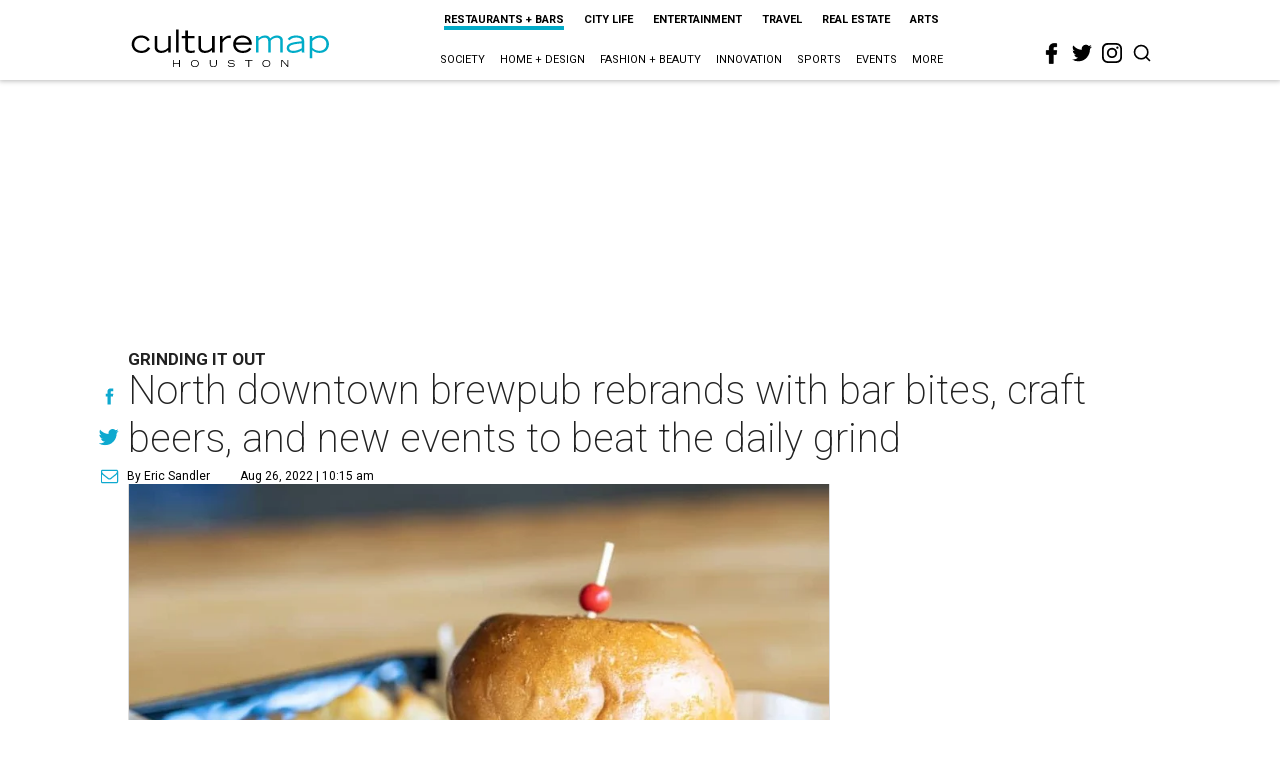

--- FILE ---
content_type: text/html; charset=utf-8
request_url: https://houston.culturemap.com/news/restaurants-bars/08-26-22-gristworkz-brewery-brewpub-craft-beer-local-group-near-northside/
body_size: 69203
content:
<!DOCTYPE html><!-- Powered by RebelMouse. https://www.rebelmouse.com --><html lang="en"><head prefix="og: https://ogp.me/ns# article: https://ogp.me/ns/article#"><script type="application/ld+json">{"@context":"https://schema.org","@type":"NewsArticle","author":{"@type":"Person","description":"As CultureMap Houston's city editor, Eric keeps his eyes on Houston's ever-evolving cultural landscape. He works with the site's editorial team to keep CultureMap readers informed on the latest happenings in restaurants, the art world, entertainment, and more. He also hosts CultureMap's weekly podcast \"What's Eric Eating.\" Eric is a native Houstonian. He lives in the Third Ward with dog Matzo.","identifier":"22244295","image":{"@type":"ImageObject","url":"https://houston.culturemap.com/media-library/eyJhbGciOiJIUzI1NiIsInR5cCI6IkpXVCJ9.eyJpbWFnZSI6Imh0dHBzOi8vYXNzZXRzLnJibC5tcy8zMTUzOTQ4MS9vcmlnaW4uanBnIiwiZXhwaXJlc19hdCI6MTc4MDIxOTE1OH0.y8oDmWnt4tCJd2rZke5KTJWKpG8gnUS5XYP-pipLgwU/image.jpg?width=210"},"name":"Eric Sandler","url":"https://houston.culturemap.com/u/eric"},"dateModified":"2022-09-15T11:01:51Z","datePublished":"2022-08-26T15:15:05Z","description":"grinding it out","headline":"North downtown brewpub rebrands with bar bites, craft beers, and new events to beat the daily grind","image":[{"@type":"ImageObject","height":600,"url":"https://houston.culturemap.com/media-library/gristworkz-brewery-topo-local-mushroom.jpg?id=31249718&width=1200&height=600&coordinates=0%2C83%2C0%2C84","width":1200},{"@type":"ImageObject","height":1200,"url":"https://houston.culturemap.com/media-library/gristworkz-brewery-topo-local-mushroom.jpg?id=31249718&width=1200&height=1200&coordinates=166%2C0%2C167%2C0","width":1200},{"@type":"ImageObject","height":1500,"url":"https://houston.culturemap.com/media-library/gristworkz-brewery-topo-local-mushroom.jpg?id=31249718&width=2000&height=1500&coordinates=55%2C0%2C55%2C0","width":2000},{"@type":"ImageObject","height":700,"url":"https://houston.culturemap.com/media-library/gristworkz-brewery-topo-local-mushroom.jpg?id=31249718&width=1245&height=700&coordinates=0%2C52%2C0%2C53","width":1245}],"keywords":["craft-beer","news-you-can-eat"],"mainEntityOfPage":{"@id":"https://houston.culturemap.com/news/restaurants-bars/08-26-22-gristworkz-brewery-brewpub-craft-beer-local-group-near-northside/","@type":"WebPage"},"publisher":{"@type":"Organization","logo":{"@type":"ImageObject","url":"https://houston.culturemap.com/media-library/eyJhbGciOiJIUzI1NiIsInR5cCI6IkpXVCJ9.eyJpbWFnZSI6Imh0dHBzOi8vYXNzZXRzLnJibC5tcy8zMTczMjk3OC9vcmlnaW4ucG5nIiwiZXhwaXJlc19hdCI6MTgwODU3NTE0NX0.oyYryEao9LS0K8niv8bX0OEhwgMAE5xsoxsbKS8oUh4/image.png?width=210"},"name":"CultureMap Houston"},"thumbnailUrl":"https://houston.culturemap.com/media-library/gristworkz-brewery-topo-local-mushroom.jpg?id=31249718&amp;width=210","url":"https://houston.culturemap.com/news/restaurants-bars/08-26-22-gristworkz-brewery-brewpub-craft-beer-local-group-near-northside/"}</script><meta charset="utf-8"/><meta name="robots" content="max-image-preview:large"/><link rel="preload" imagesrcset="https://houston.culturemap.com/media-library/gristworkz-brewery-topo-local-mushroom.jpg?id=31249718&width=2000&height=1500&quality=50&coordinates=55%2C0%2C55%2C0 3x, https://houston.culturemap.com/media-library/gristworkz-brewery-topo-local-mushroom.jpg?id=31249718&width=2000&height=1500&quality=50&coordinates=55%2C0%2C55%2C0 2x, https://houston.culturemap.com/media-library/gristworkz-brewery-topo-local-mushroom.jpg?id=31249718&width=2000&height=1500&quality=50&coordinates=55%2C0%2C55%2C0 1x" as="image" fetchpriority="high"/><link rel="canonical" href="https://houston.culturemap.com/news/restaurants-bars/08-26-22-gristworkz-brewery-brewpub-craft-beer-local-group-near-northside/"/><meta property="fb:app_id" content="200167090048537"/><meta name="twitter:site" content="@CultureMap Houston"/><meta name="twitter:site:id" content="621318757"/><meta property="og:type" content="article"/><meta property="og:url" content="https://houston.culturemap.com/news/restaurants-bars/08-26-22-gristworkz-brewery-brewpub-craft-beer-local-group-near-northside/"/><meta property="og:site_name" content="CultureMap Houston"/><meta property="og:image" content="https://houston.culturemap.com/media-library/gristworkz-brewery-topo-local-mushroom.jpg?id=31249718&width=1200&height=600&coordinates=0%2C83%2C0%2C84"/><meta property="og:image:width" content="1200"/><meta property="og:image:height" content="600"/><meta property="og:title" content="North downtown brewpub rebrands with bar bites, craft beers, and new events to beat the daily grind"/><meta property="og:description" content="grinding it out"/><meta name="description" content="grinding it out"/><meta name="keywords" content="craft-beer, news-you-can-eat"/><meta name="referrer" content="always"/><meta name="twitter:card" content="summary_large_image"/><meta name="twitter:image" content="https://houston.culturemap.com/media-library/gristworkz-brewery-topo-local-mushroom.jpg?id=31249718&width=1200&height=600&coordinates=0%2C83%2C0%2C84"/><link rel="preconnect" href="https://assets.rebelmouse.io/" crossorigin="anonymous"/><link rel="preconnect" href="https://user-stats.rbl.ms/" crossorigin="anonymous"/><link rel="preconnect" href="https://pages-stats.rbl.ms/" crossorigin="anonymous"/><!--link rel="preload" href="https://static.rbl.ms/static/fonts/fontawesome/fontawesome-mini.woff" as="font" type="font/woff2" crossorigin--><script class="rm-i-script">window.REBELMOUSE_BOOTSTRAP_DATA = {"isUserLoggedIn": false, "site": {"id": 19034206, "isCommunitySite": false}, "runner": {"id": 19034206}, "post": {"id": 2657949572, "sections": [552453696, 0], "shareUrl": "https%3A%2F%2Fhouston.culturemap.com%2Fnews%2Frestaurants-bars%2F08-26-22-gristworkz-brewery-brewpub-craft-beer-local-group-near-northside%2F", "status": 0, "tags": ["craft-beer", "news-you-can-eat"]}, "path": "/news/restaurants-bars/08-26-22-gristworkz-brewery-brewpub-craft-beer-local-group-near-northside/", "pathParams": {}, "resourceId": "pp_2657949572", "fbId": "200167090048537", "fbAppVersion": "v2.5", "clientGaId": "UA-9940336-1", "messageBusUri": "wss://messages.rebelmouse.io", "section": {"id": null}, "tag": {"slug": null, "isSection": false}, "fullBootstrapUrl": "/res/bootstrap/data.js?site_id=19034206\u0026resource_id=pp_2657949572\u0026path_params=%7B%7D\u0026override_device=desktop\u0026post_id=2657949572", "whitelabel_menu": {}, "useRiver": false, "engine": {"recaptchaSiteKey": null, "lazyLoadShortcodeImages": true, "backButtonGoToPage": true, "changeParticleUrlScroll": false, "countKeepReadingAsPageview": true, "defaultVideoPlayer": "", "theoPlayerLibraryLocation": "", "trackPageViewOnParticleUrlScroll": false, "webVitalsSampleRate": 100, "overrideDevicePixelRatio": null, "image_quality_level": 50, "sendEventsToCurrentDomain": false, "enableLoggedOutUserTracking": false, "useSmartLinks2": true}};
    </script><script class="rm-i-script">window.REBELMOUSE_BASE_ASSETS_URL = "https://houston.culturemap.com/static/dist/social-ux/";
        window.REBELMOUSE_BASE_SSL_DOMAIN = "https://houston.culturemap.com";
        window.REBELMOUSE_TASKS_QUEUE = [];
        window.REBELMOUSE_LOW_TASKS_QUEUE = [];
        window.REBELMOUSE_LOWEST_TASKS_QUEUE = [];
        window.REBELMOUSE_ACTIVE_TASKS_QUEUE = [];
        window.REBELMOUSE_STDLIB = {};
        window.RM_OVERRIDES = {};
        window.RM_AD_LOADER = [];
    </script><script src="https://houston.culturemap.com/static/dist/social-ux/main.36c3749fa49db81ecd4f.bundle.mjs" class="rm-i-script" type="module" async="async" data-js-app="true" data-src-host="https://houston.culturemap.com" data-src-file="main.mjs"></script><script src="https://houston.culturemap.com/static/dist/social-ux/main.d0b30db35abc6251a38d.bundle.js" class="rm-i-script" nomodule="nomodule" defer="defer" data-js-app="true" data-src-host="https://houston.culturemap.com" data-src-file="main.js"></script><script src="https://houston.culturemap.com/static/dist/social-ux/runtime.5f2854bedb02943ff2a5.bundle.mjs" class="rm-i-script" type="module" async="async" data-js-app="true" data-src-host="https://houston.culturemap.com" data-src-file="runtime.mjs"></script><script src="https://houston.culturemap.com/static/dist/social-ux/runtime.5fe7c9a46d72403f8fd3.bundle.js" class="rm-i-script" nomodule="nomodule" defer="defer" data-js-app="true" data-src-host="https://houston.culturemap.com" data-src-file="runtime.js"></script><!-- we collected enough need to fix it first before turn in back on--><!--script src="//cdn.ravenjs.com/3.16.0/raven.min.js" crossorigin="anonymous"></script--><!--script type="text/javascript">
        Raven.config('https://6b64f5cc8af542cbb920e0238864390a@sentry.io/147999').install();
    </script--><script class="rm-i-script">
        if ('serviceWorker' in navigator) {
          window.addEventListener('load', function() {
            navigator.serviceWorker.register('/sw.js').then(function(registration) {
              console.log('ServiceWorker registration successful with scope: ', registration.scope);
            }, function(err) {
              console.log('ServiceWorker registration failed: ', err);
            });
          });
        } else {
          console.log('ServiceWorker not enabled');
        }
    </script><script class="rm-i-script">
        // fallback error prone google tag setup
        var googletag = googletag || {};
        googletag.cmd = googletag.cmd || [];
    </script><meta http-equiv="X-UA-Compatible" content="IE=edge"/><link rel="alternate" type="application/rss+xml" title="CultureMap Houston" href="/feeds/news/restaurants-bars.rss"/><meta name="viewport" content="width=device-width,initial-scale=1,minimum-scale=1.0"/><!-- TODO: move the default value from here --><title>North downtown brewpub rebrands with bar bites, craft beers, and new events to beat the daily grind - CultureMap Houston</title><style class="rm-i-styles">
        article,aside,details,figcaption,figure,footer,header,hgroup,nav,section{display:block;}audio,canvas,video{display:inline-block;}audio:not([controls]){display:none;}[hidden]{display:none;}html{font-size:100%;-webkit-text-size-adjust:100%;-ms-text-size-adjust:100%;}body{margin:0;font-size:1em;line-height:1.4;}body,button,input,select,textarea{font-family:Tahoma,sans-serif;color:#5A5858;}::-moz-selection{background:#145A7C;color:#fff;text-shadow:none;}::selection{background:#145A7C;color:#fff;text-shadow:none;}:focus{outline:5px auto #2684b1;}a:hover,a:active{outline:0;}abbr[title]{border-bottom:1px dotted;}b,strong{font-weight:bold;}blockquote{margin:1em 40px;}dfn{font-style:italic;}hr{display:block;height:1px;border:0;border-top:1px solid #ccc;margin:1em 0;padding:0;}ins{background:#ff9;color:#000;text-decoration:none;}mark{background:#ff0;color:#000;font-style:italic;font-weight:bold;}pre,code,kbd,samp{font-family:monospace,serif;_font-family:'courier new',monospace;font-size:1em;}pre{white-space:pre;white-space:pre-wrap;word-wrap:break-word;}q{quotes:none;}q:before,q:after{content:"";content:none;}small{font-size:85%;}sub,sup{font-size:75%;line-height:0;position:relative;vertical-align:baseline;}sup{top:-0.5em;}sub{bottom:-0.25em;}ul,ol{margin:1em 0;padding:0 0 0 40px;}dd{margin:0 0 0 40px;}nav ul,nav ol{list-style:none;list-style-image:none;margin:0;padding:0;}img{border:0;-ms-interpolation-mode:bicubic;vertical-align:middle;}svg:not(:root){overflow:hidden;}figure{margin:0;}form{margin:0;}fieldset{border:0;margin:0;padding:0;}label{cursor:pointer;}legend{border:0;padding:0;}button,input{line-height:normal;}button,input[type="button"],input[type="reset"],input[type="submit"]{cursor:pointer;-webkit-appearance:button;}input[type="checkbox"],input[type="radio"]{box-sizing:border-box;padding:0;}input[type="search"]{-webkit-appearance:textfield;box-sizing:content-box;}input[type="search"]::-webkit-search-decoration{-webkit-appearance:none;}button::-moz-focus-inner,input::-moz-focus-inner{border:0;padding:0;}textarea{overflow:auto;vertical-align:top;resize:vertical;}input:invalid,textarea:invalid{background-color:#fccfcc;}table{border-collapse:collapse;border-spacing:0;}td{vertical-align:top;}.ir{display:block;border:0;text-indent:-999em;overflow:hidden;background-color:transparent;background-repeat:no-repeat;text-align:left;direction:ltr;}.ir br{display:none;}.hidden{display:none !important;visibility:hidden;}.visuallyhidden{border:0;clip:rect(0 0 0 0);height:1px;margin:-1px;overflow:hidden;padding:0;position:absolute;width:1px;}.visuallyhidden.focusable:active,.visuallyhidden.focusable:focus{clip:auto;height:auto;margin:0;overflow:visible;position:static;width:auto;}.invisible{visibility:hidden;}.clearfix:before,.clearfix:after{content:"";display:table;}.clearfix:after{clear:both;}.clearfix{zoom:1;}.zindex20{z-index:20;}.zindex30{z-index:30;}.zindex40{z-index:40;}.zindex50{z-index:50;}html{font-size:19pxpx;line-height:1.5;color:rgba(34, 34, 34, 1);font-weight:normal;}body,button,input,select,textarea{color:rgba(34, 34, 34, 1);}.col,body{font-size:1.6rem;line-height:1.5;}a{color:#0ea9cf;text-decoration:none;}a:hover{color:rgba(0, 0, 0, 1);text-decoration:none;}.with-primary-color{color:#0ea9cf;}.with-primary-color:hover{color:rgba(0, 0, 0, 1);}.js-tab,.js-keep-reading,.js-toggle{cursor:pointer;}.noselect{-webkit-touch-callout:none;-webkit-user-select:none;-khtml-user-select:none;-moz-user-select:none;-ms-user-select:none;user-select:none;}.tabs__tab{display:inline-block;padding:10px;}.tabs__tab-content{display:none;}.tabs__tab-content.active{display:block;}button:focus,input[type="text"],input[type="email"]{outline:0;}audio,canvas,iframe,img,svg,video{vertical-align:middle;max-width:100%;}textarea{resize:vertical;}.main{background-color:rgba(255, 255, 255, 1);position:relative;overflow:hidden;}.valign-wrapper{display:-webkit-flex;display:-ms-flexbox;display:flex;-webkit-align-items:center;-ms-flex-align:center;align-items:center;}.valign-wrapper .valign{display:block;}#notification{position:fixed;}.article-module__controls-placeholder{position:absolute;}.display-block{display:block;}.cover-all{position:absolute;width:100%;height:100%;}.full-width{width:100%;}.fa{font-family:FontAwesome,"fontawesome-mini" !important;}.fa.fa-instagram{font-size:1.15em;}.fa-googleplus:before{content:"\f0d5";}.post-partial,.overflow-visible{overflow:visible !important;}.attribute-data{margin:0 10px 10px 0;padding:5px 10px;background-color:#0ea9cf;color:white;border-radius:3px;margin-bottom:10px;display:inline-block;}.attribute-data[value=""]{display:none;}.badge{display:inline-block;overflow:hidden;}.badge-image{border-radius:100%;}.js-expandable.expanded .js-expand,.js-expandable:not(.expanded) .js-contract{display:none;}.js-scroll-trigger{display:block;width:100%;}.sticky-target:not(.legacy){position:fixed;opacity:0;top:0;will-change:transform;transform:translate3d(0px,0px,0px);}.sticky-target.legacy{position:relative;}.sticky-target.legacy.sticky-active{position:fixed;}.color-inherit:hover,.color-inherit{color:inherit;}.js-appear-on-expand{transition:all 350ms;height:0;overflow:hidden;opacity:0;}.content-container{display:none;}.expanded .content-container{display:block;}.expanded .js-appear-on-expand{opacity:1;height:auto;}.logged-out-user .js-appear-on-expand{height:0;opacity:0;}.h1,.h2{margin:0;padding:0;font-size:1em;font-weight:normal;}.lazyload-placeholder{display:none;position:absolute;text-align:center;background:rgba(0,0,0,0.1);top:0;bottom:0;left:0;right:0;}div[runner-lazy-loading] .lazyload-placeholder,iframe[runner-lazy-loading] + .lazyload-placeholder{display:block;}.abs-pos-center{position:absolute;top:0;bottom:0;left:0;right:0;margin:auto;}.relative{position:relative;}.runner-spinner{position:absolute;top:0;bottom:0;left:0;right:0;margin:auto;width:50px;}.runner-spinner:before{content:"";display:block;padding-top:100%;}.rm-non-critical-loaded .runner-spinner-circular{animation:rotate 2s linear infinite;height:100%;transform-origin:center center;width:100%;position:absolute;top:0;bottom:0;left:0;right:0;margin:auto;}.position-relative{position:relative;}.collection-button{display:inline-block;}.rm-non-critical-loaded .runner-spinner-path{stroke-dasharray:1,200;stroke-dashoffset:0;animation:dash 1.5s ease-in-out infinite,color 6s ease-in-out infinite;stroke-linecap:round;}.pagination-container .pagination-wrapper{display:flex;align-items:center;}.pagination-container .pagination-wrapper a{color:rgba(59,141,242,1);margin:0 5px;}@keyframes rotate{100%{transform:rotate(360deg);}}@keyframes dash{0%{stroke-dasharray:1,200;stroke-dashoffset:0;}50%{stroke-dasharray:89,200;stroke-dashoffset:-35px;}100%{stroke-dasharray:89,200;stroke-dashoffset:-124px;}}@keyframes color{100%,0%{stroke:rgba(255,255,255,1);}40%{stroke:rgba(255,255,255,0.6);}66%{stroke:rgba(255,255,255,0.9);}80%,90%{stroke:rgba(255,255,255,0.7);}}.js-section-loader-feature-container > .slick-list > .slick-track > .slick-slide:not(.slick-active){height:0;visibility:hidden;}.rebellt-item-media-container .instagram-media{margin-left:auto !important;margin-right:auto !important;}.js-hidden-panel{position:fixed;top:0;left:0;right:0;transition:all 300ms;z-index:10;}.js-hidden-panel.active{transform:translate3d(0,-100%,0);}.content{margin-left:auto;margin-right:auto;max-width:1100px;width:90%;}.ad-tag{text-align:center;}.ad-tag__inner{display:inline-block;}.content .ad-tag{margin-left:-5%;margin-right:-5%;}@media (min-width:768px){.content .ad-tag{margin-left:auto;margin-right:auto;}}.user-prefs{display:none;}.no-mb:not(:last-child){margin-bottom:0;}.no-mt:not(:first-child){margin-top:0;}.sm-mt-0:not(:empty):before,.sm-mt-1:not(:empty):before,.sm-mt-2:not(:empty):before,.sm-mb-0:not(:empty):after,.sm-mb-1:not(:empty):after,.sm-mb-2:not(:empty):after,.md-mt-0:not(:empty):before,.md-mt-1:not(:empty):before,.md-mt-2:not(:empty):before,.md-mb-0:not(:empty):after,.md-mb-1:not(:empty):after,.md-mb-2:not(:empty):after,.lg-mt-0:not(:empty):before,.lg-mt-1:not(:empty):before,.lg-mt-2:not(:empty):before,.lg-mb-0:not(:empty):after,.lg-mb-1:not(:empty):after,.lg-mb-2:not(:empty):after{content:'';display:block;overflow:hidden;}.sm-mt-0:not(:empty):before{margin-bottom:0;}.sm-mt-0 > *{margin-top:0;}.sm-mt-1:not(:empty):before{margin-bottom:-10px;}.sm-mt-1 > *{margin-top:10px;}.sm-mt-2:not(:empty):before{margin-bottom:-20px;}.sm-mt-2 > *{margin-top:20px;}.sm-mb-0:not(:empty):after{margin-top:0;}.sm-mb-0 > *{margin-bottom:0;}.sm-mb-1:not(:empty):after{margin-top:-10px;}.sm-mb-1 > *{margin-bottom:10px;}.sm-mb-2:not(:empty):after{margin-top:-20px;}.sm-mb-2 > *{margin-bottom:20px;}@media (min-width:768px){.md-mt-0:not(:empty):before{margin-bottom:0;}.md-mt-0 > *{margin-top:0;}.md-mt-1:not(:empty):before{margin-bottom:-10px;}.md-mt-1 > *{margin-top:10px;}.md-mt-2:not(:empty):before{margin-bottom:-20px;}.md-mt-2 > *{margin-top:20px;}.md-mb-0:not(:empty):after{margin-top:0;}.md-mb-0 > *{margin-bottom:0;}.md-mb-1:not(:empty):after{margin-top:-10px;}.md-mb-1 > *{margin-bottom:10px;}.md-mb-2:not(:empty):after{margin-top:-20px;}.md-mb-2 > *{margin-bottom:20px;}}@media (min-width:1024px){.lg-mt-0:not(:empty):before{margin-bottom:0;}.lg-mt-0 > *{margin-top:0;}.lg-mt-1:not(:empty):before{margin-bottom:-10px;}.lg-mt-1 > *{margin-top:10px;}.lg-mt-2:not(:empty):before{margin-bottom:-20px;}.lg-mt-2 > *{margin-top:20px;}.lg-mb-0:not(:empty):after{margin-top:0;}.lg-mb-0 > *{margin-bottom:0;}.lg-mb-1:not(:empty):after{margin-top:-10px;}.lg-mb-1 > *{margin-bottom:10px;}.lg-mb-2:not(:empty):after{margin-top:-20px;}.lg-mb-2 > *{margin-bottom:20px;}}.sm-cp-0{padding:0;}.sm-cp-1{padding:10px;}.sm-cp-2{padding:20px;}@media (min-width:768px){.md-cp-0{padding:0;}.md-cp-1{padding:10px;}.md-cp-2{padding:20px;}}@media (min-width:1024px){.lg-cp-0{padding:0;}.lg-cp-1{padding:10px;}.lg-cp-2{padding:20px;}}.mb-2 > *{margin-bottom:20px;}.mb-2 > :last-child{margin-bottom:0;}.v-sep > *{margin-bottom:20px;}@media (min-width:768px){.v-sep > *{margin-bottom:40px;}}.v-sep > *:last-child{margin-bottom:0;}@media only screen and (max-width:767px){.hide-mobile{display:none !important;}}@media only screen and (max-width:1023px){.hide-tablet-and-mobile{display:none !important;}}@media only screen and (min-width:768px){.hide-tablet-and-desktop{display:none !important;}}@media only screen and (min-width:768px) and (max-width:1023px){.hide-tablet{display:none !important;}}@media only screen and (min-width:1024px){.hide-desktop{display:none !important;}}.row.px10{margin-left:-10px;margin-right:-10px;}.row.px10 > .col{padding-left:10px;padding-right:10px;}.row.px20{margin-left:-20px;margin-right:-20px;}.row.px20 > .col{padding-left:20px;padding-right:20px;}.row{margin-left:auto;margin-right:auto;overflow:hidden;}.row:after{content:'';display:table;clear:both;}.row:not(:empty){margin-bottom:-20px;}.col{margin-bottom:20px;}@media (min-width:768px){.col{margin-bottom:40px;}.row:not(:empty){margin-bottom:-40px;}}.row .col{float:left;box-sizing:border-box;}.row .col.pull-right{float:right;}.row .col.s1{width:8.3333333333%;}.row .col.s2{width:16.6666666667%;}.row .col.s3{width:25%;}.row .col.s4{width:33.3333333333%;}.row .col.s5{width:41.6666666667%;}.row .col.s6{width:50%;}.row .col.s7{width:58.3333333333%;}.row .col.s8{width:66.6666666667%;}.row .col.s9{width:75%;}.row .col.s10{width:83.3333333333%;}.row .col.s11{width:91.6666666667%;}.row .col.s12{width:100%;}@media only screen and (min-width:768px){.row .col.m1{width:8.3333333333%;}.row .col.m2{width:16.6666666667%;}.row .col.m3{width:25%;}.row .col.m4{width:33.3333333333%;}.row .col.m5{width:41.6666666667%;}.row .col.m6{width:50%;}.row .col.m7{width:58.3333333333%;}.row .col.m8{width:66.6666666667%;}.row .col.m9{width:75%;}.row .col.m10{width:83.3333333333%;}.row .col.m11{width:91.6666666667%;}.row .col.m12{width:100%;}}@media only screen and (min-width:1024px){.row .col.l1{width:8.3333333333%;}.row .col.l2{width:16.6666666667%;}.row .col.l3{width:25%;}.row .col.l4{width:33.3333333333%;}.row .col.l5{width:41.6666666667%;}.row .col.l6{width:50%;}.row .col.l7{width:58.3333333333%;}.row .col.l8{width:66.6666666667%;}.row .col.l9{width:75%;}.row .col.l10{width:83.3333333333%;}.row .col.l11{width:91.6666666667%;}.row .col.l12{width:100%;}}.widget{position:relative;box-sizing:border-box;}.widget:hover .widget__headline a{color:rgba(0, 0, 0, 1);}.widget__headline{color:rgba(34, 34, 34, 1);cursor:pointer;}.widget__headline-text{font-family:inherit;color:inherit;word-break:break-word;}.widget__section-text{display:block;}.image,.widget__image{background-position:center;background-repeat:no-repeat;background-size:cover;display:block;z-index:0;}.widget__play{position:absolute;width:100%;height:100%;text-align:center;}.rm-widget-image-holder{position:relative;}.rm-video-holder{position:absolute;width:100%;height:100%;top:0;left:0;}.rm-zindex-hidden{display:none;z-index:-1;}.rm-widget-image-holder .widget__play{top:0;left:0;}.image.no-image{background-color:#e4e4e4;}.widget__video{position:relative;}.widget__video .rm-scrop-spacer{padding-bottom:56.25%;}.widget__video.rm-video-tiktok{max-width:605px;}.widget__video video,.widget__video iframe{position:absolute;top:0;left:0;height:100%;}.widget__product-vendor{font-size:1.5em;line-height:1.5;margin:25px 0;}.widget__product-buy-link{margin:15px 0;}.widget__product-buy-link-btn{background-color:#000;color:#fff;display:inline-block;font-size:1.6rem;line-height:1em;padding:1.25rem;font-weight:700;}.widget__product-buy-btn:hover{color:#fff;}.widget__product-price{font-size:1.5em;line-height:1.5;margin:25px 0;}.widget__product-compare-at-price{text-decoration:line-through;}.rebellt-item.is--mobile,.rebellt-item.is--tablet{margin-bottom:0.85em;}.rebellt-item.show_columns_on_mobile.col2,.rebellt-item.show_columns_on_mobile.col3{display:inline-block;vertical-align:top;}.rebellt-item.show_columns_on_mobile.col2{width:48%;}.rebellt-item.show_columns_on_mobile.col3{width:32%;}@media only screen and (min-width:768px){.rebellt-item.col2:not(.show_columns_on_mobile),.rebellt-item.col3:not(.show_columns_on_mobile){display:inline-block;vertical-align:top;}.rebellt-item.col2:not(.show_columns_on_mobile){width:48%;}.rebellt-item.col3:not(.show_columns_on_mobile){width:32%;}}.rebellt-item.parallax{background-size:cover;background-attachment:fixed;position:relative;left:calc(-50vw + 50%);width:100vw;min-height:100vh;padding:0 20%;box-sizing:border-box;max-width:inherit;text-align:center;z-index:3;}.rebellt-item.parallax.is--mobile{background-position:center;margin-bottom:0;padding:0 15%;}.rebellt-item.parallax.has-description:before,.rebellt-item.parallax.has-description:after{content:"";display:block;padding-bottom:100%;}.rebellt-item.parallax.has-description.is--mobile:before,.rebellt-item.parallax.has-description.is--mobile:after{padding-bottom:90vh;}.rebellt-item.parallax h3,.rebellt-item.parallax p{color:white;text-shadow:1px 0 #000;}.rebellt-item.parallax.is--mobile p{font-size:18px;font-weight:400;}.rebellt-ecommerce h3{font-size:1.8em;margin-bottom:15px;}.rebellt-ecommerce--vendor{font-size:1.5em;line-height:1.5;margin:25px 0;}.rebellt-ecommerce--price{font-size:1.5em;line-height:1.5;margin:25px 0;}.rebellt-ecommerce--compare-at-price{text-decoration:line-through;}.rebellt-ecommerce--buy{margin:15px 0;}.rebellt-ecommerce--btn{background-color:#000;color:#fff;display:inline-block;font-size:1.6rem;line-height:1em;padding:1.25rem;font-weight:700;}.rebellt-ecommerce--btn:hover{color:#fff;}.rebelbar.skin-simple{height:50px;line-height:50px;color:rgba(34, 34, 34, 1);font-size:1.2rem;border-left:none;border-right:none;background-color:#fff;}.rebelbar.skin-simple .rebelbar__inner{position:relative;height:100%;margin:0 auto;padding:0 20px;max-width:1300px;}.rebelbar.skin-simple .logo{float:left;}.rebelbar.skin-simple .logo__image{max-height:50px;max-width:190px;}.rebelbar--fake.skin-simple{position:relative;border-color:#fff;}.rebelbar--fixed.skin-simple{position:absolute;width:100%;z-index:3;}.with-fixed-header .rebelbar--fixed.skin-simple{position:fixed;top:0;}.rebelbar.skin-simple .rebelbar__menu-toggle{position:relative;cursor:pointer;float:left;text-align:center;font-size:0;width:50px;margin-left:-15px;height:100%;color:rgba(34, 34, 34, 1);}.rebelbar.skin-simple i{vertical-align:middle;display:inline-block;font-size:20px;}.rebelbar.skin-simple .rebelbar__menu-toggle:hover{color:rgba(0, 0, 0, 1);}.rebelbar.skin-simple .rebelbar__section-links{display:none;padding:0 100px 0 40px;overflow:hidden;height:100%;}.rebelbar.skin-simple .rebelbar__section-list{margin:0 -15px;height:100%;}.rebelbar.skin-simple .rebelbar__section-links li{display:inline-block;padding:0 15px;text-align:left;}.rebelbar.skin-simple .rebelbar__section-link{color:rgba(34, 34, 34, 1);display:block;font-size:1.8rem;font-weight:400;text-decoration:none;}.rebelbar.skin-simple .rebelbar__section-link:hover{color:rgba(0, 0, 0, 1);}.rebelbar.skin-simple .rebelbar__sharebar.sharebar{display:none;}.rebelbar.skin-simple .rebelbar__section-list.js--active .rebelbar__more-sections-button{visibility:visible;}.rebelbar.skin-simple .rebelbar__more-sections-button{cursor:pointer;visibility:hidden;}.rebelbar.skin-simple #rebelbar__more-sections{visibility:hidden;position:fixed;line-height:70px;left:0;width:100%;background-color:#1f1f1f;}.rebelbar.skin-simple #rebelbar__more-sections a{color:white;}.rebelbar.skin-simple #rebelbar__more-sections.opened{visibility:visible;}@media only screen and (min-width:768px){.rebelbar.skin-simple .rebelbar__menu-toggle{margin-right:15px;}.rebelbar.skin-simple{height:100px;line-height:100px;font-weight:700;}.rebelbar.skin-simple .logo__image{max-width:350px;max-height:100px;}.rebelbar.skin-simple .rebelbar__inner{padding:0 40px;}.rebelbar.skin-simple .rebelbar__sharebar.sharebar{float:left;margin-top:20px;margin-bottom:20px;padding-left:40px;}}@media (min-width:960px){.rebelbar.skin-simple .rebelbar__section-links{display:block;}.with-floating-shares .rebelbar.skin-simple .search-form{display:none;}.with-floating-shares .rebelbar.skin-simple .rebelbar__sharebar.sharebar{display:block;}.with-floating-shares .rebelbar.skin-simple .rebelbar__section-links{display:none;}}.menu-global{display:none;width:100%;position:fixed;z-index:3;color:white;background-color:#1a1a1a;height:100%;font-size:1.8rem;overflow-y:auto;overflow-x:hidden;line-height:1.6em;}@media (min-width:768px){.menu-global{display:block;max-width:320px;top:0;-webkit-transform:translate(-320px,0);transform:translate(-320px,0);transform:translate3d(-320px,0,0);}.menu-global,.all-content-wrapper{transition:transform .2s cubic-bezier(.2,.3,.25,.9);}}.menu-overlay{position:fixed;top:-100%;left:0;height:0;width:100%;cursor:pointer;visibility:hidden;opacity:0;transition:opacity 200ms;}.menu-opened .menu-overlay{visibility:visible;height:100%;z-index:1;opacity:1;top:0;}@media only screen and (min-width:768px){.menu-opened .menu-overlay{z-index:10;background:rgba(255,255,255,.6);}}@media (min-width:960px){.logged-out-user .rebelbar.skin-simple .menu-overlay{display:none;}}@media (min-width:600px){.rm-resized-container-5{width:5%;}.rm-resized-container-10{width:10%;}.rm-resized-container-15{width:15%;}.rm-resized-container-20{width:20%;}.rm-resized-container-25{width:25%;}.rm-resized-container-30{width:30%;}.rm-resized-container-35{width:35%;}.rm-resized-container-40{width:40%;}.rm-resized-container-45{width:45%;}.rm-resized-container-50{width:50%;}.rm-resized-container-55{width:55%;}.rm-resized-container-60{width:60%;}.rm-resized-container-65{width:65%;}.rm-resized-container-70{width:70%;}.rm-resized-container-75{width:75%;}.rm-resized-container-80{width:80%;}.rm-resized-container-85{width:85%;}.rm-resized-container-90{width:90%;}.rm-resized-container-95{width:95%;}.rm-resized-container-100{width:100%;}}.rm-embed-container{position:relative;}.rm-embed-container.rm-embed-instagram{max-width:540px;}.rm-embed-container.rm-embed-tiktok{max-width:572px;min-height:721px;}.rm-embed-container.rm-embed-tiktok blockquote,.rm-embed-twitter blockquote{all:revert;}.rm-embed-container.rm-embed-tiktok blockquote{margin-left:0;margin-right:0;position:relative;}.rm-embed-container.rm-embed-tiktok blockquote,.rm-embed-container.rm-embed-tiktok blockquote > iframe,.rm-embed-container.rm-embed-tiktok blockquote > section{width:100%;min-height:721px;display:block;}.rm-embed-container.rm-embed-tiktok blockquote > section{position:absolute;top:0;left:0;right:0;bottom:0;display:flex;align-items:center;justify-content:center;flex-direction:column;text-align:center;}.rm-embed-container.rm-embed-tiktok blockquote > section:before{content:"";display:block;width:100%;height:300px;border-radius:8px;}.rm-embed-container > .rm-embed,.rm-embed-container > .rm-embed-holder{position:absolute;top:0;left:0;}.rm-embed-holder{display:block;height:100%;width:100%;display:flex;align-items:center;}.rm-embed-container > .rm-embed-spacer{display:block;}.rm-embed-twitter{max-width:550px;margin-top:10px;margin-bottom:10px;}.rm-embed-twitter blockquote{position:relative;height:100%;width:100%;flex-direction:column;display:flex;align-items:center;justify-content:center;flex-direction:column;text-align:center;}.rm-embed-twitter:not(.rm-off) .twitter-tweet{margin:0 !important;}.logo__image,.image-element__img,.rm-lazyloadable-image{max-width:100%;height:auto;}.logo__image,.image-element__img{width:auto;}@media (max-width:768px){.rm-embed-spacer.rm-embed-spacer-desktop{display:none;}}@media (min-width:768px){.rm-embed-spacer.rm-embed-spacer-mobile{display:none;}}.sharebar{margin:0 -4px;padding:0;font-size:0;line-height:0;}.sharebar a{color:#fff;}.sharebar a:hover{text-decoration:none;color:#fff;}.sharebar .share,.sharebar .share-plus{display:inline-block;margin:0 4px;font-size:14px;font-weight:400;padding:0 10px;width:20px;min-width:20px;height:40px;line-height:38px;text-align:center;vertical-align:middle;border-radius:2px;}.sharebar .share-plus i,.sharebar .share i{display:inline-block;vertical-align:middle;}.sharebar .hide-button{display:none;}.sharebar.enable-panel .hide-button{display:inline-block;}.sharebar.enable-panel .share-plus{display:none;}.sharebar.with-first-button-caption:not(.enable-panel) .share:first-child{width:68px;}.sharebar.with-first-button-caption:not(.enable-panel) .share:first-child:after{content:'Share';padding-left:5px;vertical-align:middle;}.sharebar--fixed{display:none;position:fixed;bottom:0;z-index:1;text-align:center;width:100%;left:0;margin:20px auto;}.with-floating-shares .sharebar--fixed{display:block;}.sharebar.fly_shared:not(.enable-panel) .share:nth-child(5){display:none;}.share-media-panel .share-media-panel-pinit{position:absolute;right:0;bottom:0;background-color:transparent;}.share-media-panel-pinit_share{background-image:url('/static/img/whitelabel/runner/spritesheets/pin-it-sprite.png');background-color:#BD081C;background-position:-1px -17px;border-radius:4px;float:right;height:34px;margin:7px;width:60px;background-size:194px auto;}.share-media-panel-pinit_share:hover{opacity:.9;}@media (min-width:768px){.sharebar .share-plus .fa,.sharebar .share .fa{font-size:22px;}.sharebar .share,.sharebar .share-plus{padding:0 15px;width:30px;min-width:30px;height:60px;line-height:60px;margin:0 4px;font-size:16px;}.sharebar.with-first-button-caption:not(.enable-panel) .share:first-child{width:180px;}.sharebar.with-first-button-caption:not(.enable-panel) .share:first-child:after{content:'Share this story';padding-left:10px;vertical-align:middle;text-transform:uppercase;}.share-media-panel-pinit_share{background-position:-60px -23px;height:45px;margin:10px;width:80px;}}.action-btn{display:block;font-size:1.6rem;color:#0ea9cf;cursor:pointer;border:2px solid #0ea9cf;border-color:#0ea9cf;border-radius:2px;line-height:1em;padding:1.6rem;font-weight:700;text-align:center;}.action-btn:hover{color:rgba(0, 0, 0, 1);border:2px solid rgba(0, 0, 0, 1);border-color:rgba(0, 0, 0, 1);}.section-headline__text{font-size:3rem;font-weight:700;line-height:1;}.section-headline__text{color:rgba(34, 34, 34, 1);}@media (min-width:768px){.section-headline__text{font-size:3.6rem;}.content__main .section-headline__text{margin-top:-.3rem;margin-bottom:2rem;}}.module-headline__text{font-size:3rem;font-weight:700;color:#808080;}@media (min-width:768px){.module-headline__text{font-size:3.6rem;}}.search-form{position:absolute;top:0;right:20px;z-index:1;}.search-form__text-input{display:none;height:42px;font-size:1.3rem;background-color:#f4f4f4;border:none;color:#8f8f8f;text-indent:10px;padding:0;width:220px;position:absolute;right:-10px;top:0;bottom:0;margin:auto;}.search-form .search-form__submit{display:none;position:relative;border:none;bottom:2px;background-color:transparent;}.search-form__text-input:focus,.search-form__submit:focus{border:0 none;-webkit-box-shadow:none;-moz-box-shadow:none;box-shadow:none;outline:0 none;}.show-search .search-form__close{position:absolute;display:block;top:0;bottom:0;margin:auto;height:1rem;right:-28px;}.search-form__open{vertical-align:middle;bottom:2px;display:inline-block;position:relative;color:rgba(34, 34, 34, 1);font-size:1.9rem;}.show-search .search-form__text-input{display:block;}.show-search .search-form__submit{display:inline-block;vertical-align:middle;padding:0;color:rgba(34, 34, 34, 1);font-size:1.9rem;}.search-form__close,.show-search .search-form__open{display:none;}.quick-search{display:block;border-bottom:1px solid #d2d2d2;padding:24px 0 28px;margin-bottom:20px;position:relative;}.quick-search__submit{background-color:transparent;border:0;padding:0;margin:0;position:absolute;zoom:.75;color:#000;}.quick-search__input{background-color:transparent;border:0;padding:0;font-size:1.5rem;font-weight:700;line-height:3em;padding-left:40px;width:100%;box-sizing:border-box;}@media (min-width:768px){.search-form{right:40px;}.quick-search{margin-bottom:40px;padding:0 0 20px;}.quick-search__submit{zoom:1;}.quick-search__input{line-height:2.2em;padding-left:60px;}}.search-widget{position:relative;}.search-widget__input,.search-widget__submit{border:none;padding:0;margin:0;color:rgba(34, 34, 34, 1);background:transparent;font-size:inherit;line-height:inherit;}.social-links__link{display:inline-block;padding:12px;line-height:0;width:25px;height:25px;border-radius:50%;margin:0 6px;font-size:1.5em;text-align:center;position:relative;vertical-align:middle;color:white;}.social-links__link:hover{color:white;}.social-links__link > span{position:absolute;top:0;left:0;right:0;bottom:0;margin:auto;height:1em;}.article__body{}.body-description .horizontal-rule{border-top:2px solid #eee;}.article-content blockquote{border-left:5px solid #0ea9cf;border-left-color:#0ea9cf;color:#656565;padding:0 0 0 25px;margin:1em 0 1em 25px;}.article__splash-custom{position:relative;}.body hr{display:none;}.article-content .media-caption{color:#9a9a9a;font-size:1.4rem;line-height:2;}.giphy-image{margin-bottom:0;}.article-body a{word-wrap:break-word;}.article-content .giphy-image__credits-wrapper{margin:0;}.article-content .giphy-image__credits{color:#000;font-size:1rem;}.article-content .image-media,.article-content .giphy-image .media-photo-credit{display:block;}.tags{color:#0ea9cf;margin:0 -5px;}.tags__item{margin:5px;display:inline-block;}.tags .tags__item{line-height:1;}.slideshow .carousel-control{overflow:hidden;}.shortcode-media .media-caption,.shortcode-media .media-photo-credit{display:block;}@media (min-width:768px){.tags{margin:0 -10px;}.tags__item{margin:10px;}.article-content__comments-wrapper{border-bottom:1px solid #d2d2d2;margin-bottom:20px;padding-bottom:40px;}}.subscription-widget{background:#0ea9cf;padding:30px;}.subscription-widget .module-headline__text{text-align:center;font-size:2rem;font-weight:400;color:#fff;}.subscription-widget .social-links{margin-left:-10px;margin-right:-10px;text-align:center;font-size:0;}.subscription-widget .social-links__link{display:inline-block;vertical-align:middle;width:39px;height:39px;color:#fff;box-sizing:border-box;border-radius:50%;font-size:20px;margin:0 5px;line-height:35px;background:transparent;border:2px solid #fff;border-color:#fff;}.subscription-widget .social-links__link:hover{color:rgba(0, 0, 0, 1);border-color:rgba(0, 0, 0, 1);background:transparent;}.subscription-widget .social-links__link .fa-instagram{margin:5px 0 0 1px;}.subscription-widget__site-links{margin:30px -5px;text-align:center;font-size:.8em;}.subscription-widget__site-link{padding:0 5px;color:inherit;}.newsletter-element__form{text-align:center;position:relative;max-width:500px;margin-left:auto;margin-right:auto;}.newsletter-element__submit,.newsletter-element__input{border:0;padding:10px;font-size:1.6rem;font-weight:500;height:40px;line-height:20px;margin:0;}.newsletter-element__submit{background:#808080;color:#fff;position:absolute;top:0;right:0;}.newsletter-element__submit:hover{opacity:.9;}.newsletter-element__input{background:#f4f4f4;width:100%;color:#8f8f8f;padding-right:96px;box-sizing:border-box;}.gdpr-cookie-wrapper{position:relative;left:0;right:0;padding:.5em;box-sizing:border-box;}.gdpr-cookie-controls{text-align:right;}.runner-authors-list{margin-top:0;margin-bottom:0;padding-left:0;list-style-type:none;}.runner-authors-author-wrapper{display:flex;flex-direction:row;flex-wrap:nowrap;justify-content:flex-start;align-items:stretch;align-content:stretch;}.runner-authors-avatar-thumb{display:inline-block;border-radius:100%;width:55px;height:55px;background-repeat:no-repeat;background-position:center;background-size:cover;overflow:hidden;}.runner-authors-avatar-thumb img{width:100%;height:100%;display:block;object-fit:cover;border-radius:100%;}.runner-authors-avatar-fallback{display:flex;align-items:center;justify-content:center;width:100%;height:100%;font-size:12px;line-height:1.1;text-align:center;padding:4px;background:#e0e0e0;color:#555;font-weight:600;text-transform:uppercase;border-radius:100%;overflow:hidden;}.runner-authors-author-info{width:calc(100% - 55px);}.runner-author-name-container{padding:0 6px;}.rm-breadcrumb__list{margin:0;padding:0;}.rm-breadcrumb__item{list-style-type:none;display:inline;}.rm-breadcrumb__item:last-child .rm-breadcrumb__separator{display:none;}.rm-breadcrumb__item:last-child .rm-breadcrumb__link,.rm-breadcrumb__link.disabled{pointer-events:none;color:inherit;}.social-tab-i .share-fb:after,.social-tab-i .share-tw:after{content:none;}.share-buttons .social-tab-i a{margin-right:0;}.share-buttons .social-tab-i li{line-height:1px;float:left;}.share-buttons .social-tab-i ul{margin:0;padding:0;list-style:none;}.share-tab-img{max-width:100%;padding:0;margin:0;position:relative;overflow:hidden;display:inline-block;}.share-buttons .social-tab-i{position:absolute;bottom:0;right:0;margin:0;padding:0;z-index:1;list-style-type:none;}.close-share-mobile,.show-share-mobile{background-color:rgba(0,0,0,.75);}.share-buttons .social-tab-i.show-mobile-share-bar .close-share-mobile,.share-buttons .social-tab-i .show-share-mobile,.share-buttons .social-tab-i .share{width:30px;height:30px;line-height:27px;padding:0;text-align:center;display:inline-block;vertical-align:middle;}.share-buttons .social-tab-i.show-mobile-share-bar .show-share-mobile,.share-buttons .social-tab-i .close-share-mobile{display:none;}.share-buttons .social-tab-i .icons-share{vertical-align:middle;display:inline-block;font:normal normal normal 14px/1 FontAwesome;color:white;}.social-tab-i .icons-share.fb:before{content:'\f09a';}.social-tab-i .icons-share.tw:before{content:'\f099';}.social-tab-i .icons-share.pt:before{content:'\f231';}.social-tab-i .icons-share.tl:before{content:'\f173';}.social-tab-i .icons-share.em:before{content:'\f0e0';}.social-tab-i .icons-share.sprite-shares-close:before{content:'\f00d';}.social-tab-i .icons-share.sprite-shares-share:before{content:'\f1e0';}@media only screen and (max-width:768px){.share-tab-img .social-tab-i{display:block;}.share-buttons .social-tab-i .share{display:none;}.share-buttons .social-tab-i.show-mobile-share-bar .share{display:block;}.social-tab-i li{float:left;}}@media only screen and (min-width:769px){.social-tab-i .close-share-mobile,.social-tab-i .show-share-mobile{display:none !important;}.share-tab-img .social-tab-i{display:none;}.share-tab-img:hover .social-tab-i{display:block;}.share-buttons .social-tab-i .share{width:51px;height:51px;line-height:47px;}.share-buttons .social-tab-i{margin:5px 0 0 5px;top:0;left:0;bottom:auto;right:auto;display:none;}.share-buttons .social-tab-i .share{display:block;}}.accesibility-hidden{border:0;clip:rect(1px 1px 1px 1px);clip:rect(1px,1px,1px,1px);height:1px;margin:-1px;overflow:hidden;padding:0;position:absolute;width:1px;background:#000;color:#fff;}body:not(.rm-non-critical-loaded) .follow-button{display:none;}.posts-custom .posts-wrapper:after{content:"";display:block;margin-bottom:-20px;}.posts-custom .widget{margin-bottom:20px;width:100%;}.posts-custom .widget__headline,.posts-custom .social-date{display:block;}.posts-custom .social-date{color:#a4a2a0;font-size:1.4rem;}.posts-custom[data-attr-layout_headline] .widget{vertical-align:top;}.posts-custom[data-attr-layout_headline="top"] .widget{vertical-align:bottom;}.posts-custom .posts-wrapper{margin-left:0;margin-right:0;font-size:0;line-height:0;}.posts-custom .widget{display:inline-block;}.posts-custom article{margin:0;box-sizing:border-box;font-size:1.6rem;line-height:1.5;}.posts-custom[data-attr-layout_columns="2"] article,.posts-custom[data-attr-layout_columns="3"] article,.posts-custom[data-attr-layout_columns="4"] article{margin:0 10px;}.posts-custom[data-attr-layout_columns="2"] .posts-wrapper,.posts-custom[data-attr-layout_columns="3"] .posts-wrapper,.posts-custom[data-attr-layout_columns="4"] .posts-wrapper{margin-left:-10px;margin-right:-10px;}@media (min-width:768px){.posts-custom[data-attr-layout_columns="2"] .widget{width:50%;}.posts-custom[data-attr-layout_columns="3"] .widget{width:33.3333%;}.posts-custom[data-attr-layout_columns="4"] .widget{width:25%;}}.posts-custom .widget__headline{font-size:1em;font-weight:700;word-wrap:break-word;}.posts-custom .widget__section{display:block;}.posts-custom .widget__head{position:relative;}.posts-custom .widget__head .widget__body{position:absolute;padding:5%;bottom:0;left:0;box-sizing:border-box;width:100%;background:rgba(0,0,0,0.4);background:linear-gradient(transparent 5%,rgba(0,0,0,0.5));}.posts-custom .widget__head .social-author__name,.posts-custom .widget__head .main-author__name,.posts-custom .widget__head .social-author__social-name,.posts-custom .widget__head .main-author__social-name,.posts-custom .widget__head .widget__headline,.posts-custom .widget__head .widget__subheadline{color:white;}.posts-custom .widget__subheadline *{display:inline;}.posts-custom .main-author__avatar,.posts-custom .social-author__avatar{float:left;border-radius:50%;margin-right:8px;height:30px;width:30px;min-width:30px;overflow:hidden;position:relative;}.posts-custom .main-author__name,.posts-custom .social-author__name{color:#1f1f1f;font-size:1.4rem;font-weight:700;line-height:1.5;display:inline;overflow:hidden;text-overflow:ellipsis;white-space:nowrap;position:relative;}.posts-custom .main-author__social-name,.posts-custom .social-author__social-name{color:#757575;display:block;font-size:1.2rem;line-height:0.8em;}.posts-custom .main-author__name:hover,.posts-custom .social-author__name:hover,.posts-custom .main-author__social-name:hover,.posts-custom .social-author__social-name:hover{color:rgba(0, 0, 0, 1);}.posts-custom[data-attr-layout_carousel] .posts-wrapper:after{margin-bottom:0 !important;}.posts-custom[data-attr-layout_carousel] .widget{margin-bottom:0 !important;}.posts-custom[data-attr-layout_carousel][data-attr-layout_columns="1"] .posts-wrapper:not(.slick-initialized) .widget:not(:first-child),.posts-custom[data-attr-layout_carousel]:not([data-attr-layout_columns="1"]) .posts-wrapper:not(.slick-initialized){display:none !important;}.posts-custom .slick-arrow{position:absolute;top:0;bottom:0;width:7%;max-width:60px;min-width:45px;min-height:60px;height:15%;color:white;border:0;margin:auto 10px;background:#0ea9cf;z-index:1;cursor:pointer;font-size:1.6rem;line-height:1;opacity:0.9;}.posts-custom .slick-prev{left:0;}.posts-custom .slick-next{right:0;}.posts-custom .slick-arrow:before{position:absolute;left:0;right:0;width:13px;bottom:0;top:0;margin:auto;height:16px;}.posts-custom .slick-arrow:hover{background:rgba(0, 0, 0, 1);opacity:1;}.posts-custom .slick-dots{display:block;padding:10px;box-sizing:border-box;text-align:center;margin:0 -5px;}.posts-custom .slick-dots li{display:inline-block;margin:0 5px;}.posts-custom .slick-dots button{font-size:0;width:10px;height:10px;display:inline-block;line-height:0;border:0;background:#0ea9cf;border-radius:7px;padding:0;margin:0;vertical-align:middle;outline:none;}.posts-custom .slick-dots .slick-active button,.posts-custom .slick-dots button:hover{background:rgba(0, 0, 0, 1);}.posts-custom hr{display:none;}.posts-custom{}.posts-custom blockquote{border-left:5px solid #0ea9cf;border-left-color:#0ea9cf;color:#656565;padding:0 0 0 25px;margin:1em 0 1em 25px;}.posts-custom .media-caption{color:#9a9a9a;font-size:1.4rem;line-height:2;}.posts-custom a{word-wrap:break-word;}.posts-custom .giphy-image__credits-wrapper{margin:0;}.posts-custom .giphy-image__credits{color:#000;font-size:1rem;}.posts-custom .body .image-media,.posts-custom .body .giphy-image .media-photo-credit{display:block;}.posts-custom .widget__shares.enable-panel .share-plus,.posts-custom .widget__shares:not(.enable-panel) .hide-button{display:none;}.posts-custom .widget__shares{margin-left:-10px;margin-right:-10px;font-size:0;}.posts-custom .widget__shares .share{display:inline-block;padding:5px;line-height:0;width:25px;height:25px;border-radius:50%;margin:0 10px;font-size:1.5rem;text-align:center;position:relative;vertical-align:middle;color:white;}.posts-custom .widget__shares .share:hover{color:white;}.posts-custom .widget__shares i{position:absolute;top:0;left:0;right:0;bottom:0;margin:auto;height:1em;}.infinite-scroll-wrapper:not(.rm-loading){width:1px;height:1px;}.infinite-scroll-wrapper.rm-loading{width:1px;}.rm-loadmore-placeholder.rm-loading{display:block;width:100%;}.widget__shares button.share,.social-tab-buttons button.share{box-sizing:content-box;}.social-tab-buttons button.share{border:none;}.post-splash-custom,.post-splash-custom .widget__head{position:relative;}.post-splash-custom .widget__head .widget__body{position:absolute;padding:5%;bottom:0;left:0;box-sizing:border-box;width:100%;background:rgba(0,0,0,0.4);background:-webkit-linear-gradient( transparent 5%,rgba(0,0,0,0.5) );background:-o-linear-gradient(transparent 5%,rgba(0,0,0,0.5));background:-moz-linear-gradient( transparent 5%,rgba(0,0,0,0.5) );background:linear-gradient(transparent 5%,rgba(0,0,0,0.5));}.post-splash-custom .headline{font-size:2rem;font-weight:700;position:relative;}.post-splash-custom .post-controls{position:absolute;top:0;left:0;z-index:2;}.post-splash-custom hr{display:none;}.post-splash-custom .widget__section{display:block;}.post-splash-custom .post-date{display:block;}.post-splash-custom .photo-credit p,.post-splash-custom .photo-credit a{font-size:1.1rem;margin:0;}.post-splash-custom .widget__subheadline *{display:inline;}.post-splash-custom .widget__image .headline,.post-splash-custom .widget__image .photo-credit,.post-splash-custom .widget__image .photo-credit p,.post-splash-custom .widget__image .photo-credit a,.post-splash-custom .widget__image .post-date{color:#fff;}@media (min-width:768px){.post-splash-custom .headline{font-size:3.6rem;}}.post-splash-custom .widget__shares.enable-panel .share-plus,.post-splash-custom .widget__shares:not(.enable-panel) .hide-button{display:none;}.post-splash-custom .widget__shares{margin-left:-10px;margin-right:-10px;font-size:0;}.post-splash-custom .widget__shares .share{display:inline-block;padding:5px;line-height:0;width:25px;height:25px;border-radius:50%;margin:0 10px;font-size:1.5rem;text-align:center;position:relative;vertical-align:middle;color:white;}.post-splash-custom .widget__shares .share:hover{color:white;}.post-splash-custom .widget__shares i{position:absolute;top:0;left:0;right:0;bottom:0;margin:auto;height:1em;}.post-authors{font-size:1.1em;line-height:1;padding-bottom:20px;margin-bottom:20px;color:#9a9a9a;border-bottom:1px solid #d2d2d2;}.post-authors__name,.post-authors__date{display:inline-block;vertical-align:middle;}.post-authors__name{font-weight:600;}.post-authors__date{margin-left:7px;}.post-authors__fb-like{float:right;overflow:hidden;}.post-authors__fb-like[fb-xfbml-state='rendered']:before{content:'Like us on Facebook';line-height:20px;display:inline-block;vertical-align:middle;margin-right:15px;}.post-authors__list{list-style:none;display:inline-block;vertical-align:middle;margin:0;padding:0;}.post-author{display:inline;}.post-author__avatar{z-index:0;border-radius:100%;object-fit:cover;width:50px;height:50px;}.post-author__avatar,.post-author__name{display:inline-block;vertical-align:middle;}.post-author__bio p{margin:0;}.post-pager{display:table;width:100%;}.post-pager__spacing{display:table-cell;padding:0;width:5px;}.post-pager__btn{display:table-cell;font-size:1.6rem;background:#0ea9cf;color:white;cursor:pointer;line-height:1em;padding:1.6rem;font-weight:700;text-align:center;}.post-pager__btn:hover{background:rgba(0, 0, 0, 1);color:white;}.post-pager__btn .fa{transition:padding 200ms;}.post-pager__btn:hover .fa{padding:0 5px;}.post-pager__spacing:first-child,.post-pager__spacing:last-child{display:none;}.arrow-link{font-weight:600;font-size:1.5rem;color:#0ea9cf;margin:0 -.5rem;text-align:right;position:relative;}.arrow-link__anchor span{vertical-align:middle;margin:0 .5rem;}.list{display:block;margin-left:-1em;margin-right:-1em;padding:0;}.list__item{display:inline-block;padding:1em;}.logo__anchor{display:block;font-size:0;}.logo__image.with-bounds{max-width:190px;max-height:100px;}@media (min-width:768px){.logo__image.with-bounds{max-width:350px;}}.widget__head .rm-lazyloadable-image{width:100%;}.crop-16x9{padding-bottom:56.25%;}.crop-3x2{padding-bottom:66.6666%;}.crop-2x1{padding-bottom:50%;}.crop-1x2{padding-bottom:200%;}.crop-3x1{padding-bottom:33.3333%;}.crop-1x1{padding-bottom:100%;}.rm-crop-16x9 > .widget__img--tag,.rm-crop-16x9 > div:not(.rm-crop-spacer),.rm-crop-3x2 > .widget__img--tag,.rm-crop-3x2 > div:not(.rm-crop-spacer),.rm-crop-2x1 > .widget__img--tag,.rm-crop-2x1 > div:not(.rm-crop-spacer),.rm-crop-1x2 > .widget__img--tag,.rm-crop-1x2 > div:not(.rm-crop-spacer),.rm-crop-3x1 > .widget__img--tag,.rm-crop-3x1 > div:not(.rm-crop-spacer),.rm-crop-1x1 > .widget__img--tag,.rm-crop-1x1 > div:not(.rm-crop-spacer),.rm-crop-custom > .widget__img--tag,.rm-crop-custom > div:not(.rm-crop-spacer){position:absolute;top:0;left:0;bottom:0;right:0;height:100%;width:100%;object-fit:contain;}.rm-crop-16x9 > .rm-crop-spacer,.rm-crop-3x2 > .rm-crop-spacer,.rm-crop-2x1 > .rm-crop-spacer,.rm-crop-1x2 > .rm-crop-spacer,.rm-crop-3x1 > .rm-crop-spacer,.rm-crop-1x1 > .rm-crop-spacer,.rm-crop-custom > .rm-crop-spacer{display:block;}.rm-crop-16x9 > .rm-crop-spacer{padding-bottom:56.25%;}.rm-crop-3x2 > .rm-crop-spacer{padding-bottom:66.6666%;}.rm-crop-2x1 > .rm-crop-spacer{padding-bottom:50%;}.rm-crop-1x2 > .rm-crop-spacer{padding-bottom:200%;}.rm-crop-3x1 > .rm-crop-spacer{padding-bottom:33.3333%;}.rm-crop-1x1 > .rm-crop-spacer{padding-bottom:100%;}.share-plus{background-color:#afafaf;}.share-plus:hover{background-color:#aaaaaa;}.share-facebook,.share-fb{background-color:#1777f2;}.share-facebook:hover,.share-fb:hover{background-color:#318bff;}.share-twitter,.share-tw{background-color:#50abf1;}.share-twitter:hover,.share-tw:hover{background-color:#00a8e5;}.share-apple{background-color:#000000;}.share-apple:hover{background-color:#333333;}.share-linkedin{background-color:#0077b5;}.share-linkedin:hover{background:#006da8;}.share-pinterest{background-color:#ce1e1f;}.share-pinterest:hover{background:#bb2020;}.share-googleplus{background-color:#df4a32;}.share-googleplus:hover{background-color:#c73c26;}.share-reddit{background-color:#ff4300;}.share-email{background-color:#5e7286;}.share-email:hover{background:#48596b;}.share-tumblr{background-color:#2c4762;}.share-tumblr:hover{background-color:#243c53;}.share-sms{background-color:#ff922b;}.share-sms:hover{background-color:#fd7e14;}.share-whatsapp{background-color:#4dc247;}.share-instagram{background-color:#3f729b;}.share-instagram:hover{background-color:#4B88B9;}.share-youtube{background-color:#cd201f;}.share-youtube:hover{background-color:#EA2524;}.share-linkedin{background-color:#0077b5;}.share-linkedin:hover{background-color:#005d8e;}.share-slack{background-color:#36C5F0;}.share-slack:hover{background-color:#0077b5;}.share-openid{background-color:#F7931E;}.share-openid:hover{background-color:#E6881C;}.share-st{background-color:#eb4924;}.share-copy-link{background-color:#159397;}.listicle-slideshow__thumbnails{margin:0 -0.5%;overflow:hidden;white-space:nowrap;min-height:115px;}.listicle-slideshow__thumbnail{width:19%;margin:0.5%;display:inline-block;cursor:pointer;}.listicle-slideshow-pager{display:none;}.rm-non-critical-loaded .listicle-slideshow-pager{display:contents;}.rm-top-sticky-flexible{position:fixed;z-index:4;top:0;left:0;width:100%;transform:translate3d(0px,0px,0px);}.rm-top-sticky-stuck{position:relative;}.rm-top-sticky-stuck .rm-top-sticky-floater{position:fixed;z-index:4;top:0;left:0;width:100%;transform:translate3d(0px,-200px,0px);}.rm-top-sticky-stuck.rm-stuck .rm-top-sticky-floater{transform:translate3d(0px,0px,0px);}.rm-component{display:contents !important;}#sheader-collapse_0_0_18_0_0_0_0_0 {background-color:white;}.ad-tag,.showcase-element,.series-container{max-width:100vw}.infinite-scroll.article-wrapper.invisible{max-width:100vw}.promoted-disclaimer{font-family:"Crimson Pro"!important}#promoted-series-title-container *{font-family:Roboto!important;font-weight:200!important}.gow-series-title *{font-family:Roboto!important}.top-ad-wrapper{height:100px}.all-content-wrapper{display:none}iframe.js-video-container{height:270px!important}@media (min-width:768px){body .body-description *{font-weight:400!important}body .body-description strong,b{font-weight:700!important}}@media (max-width:768px){.top-ad{width:90vw}.gow-series-container{padding-bottom:2rem!important}.gow-series-container .gow-series-presented-by-column-mobile{grid-template-columns:unset!important;justify-content:center!important}div.series-container>div>div>div.gow-series-right-column>div.gow-series-presented-by-column-mobile>img{height:35px!important}}.splide__list li.splide__slide.thumbnail-portrait{background-position:unset!important}@media only screen and (max-width:800px){.header-text div{display:flex!important;flex-direction:row!important;flex-wrap:wrap;justify-content:center!important}}.body-description ul li{margin:0 0 0 2rem!important}ul{margin-top:1rem!important;margin-bottom:1rem!important}.gow-promoted-series-module .box-decoration-clone{font-size:33px!important}.z-ad iframe{margin-left:auto!important;margin-right:auto!important}@media (max-width:767px){.gow-promoted-series-module{width:100%}.gow-promoted-series-module img{max-width:100%}}.post-container .header-placeholder .widget__headline,.post-container .infinite-scroll .widget__headline{cursor:auto}.z-ad-hidden.loaded{display:grid!important}.cm-page-wrapper .z-content-columns .posts-wrapper .widget article .body-description strong *{font-weight:bold!important}.top-ad-mobile{margin-top:1rem;width:322px;height:104px;display:flex;margin-top:2rem!important;justify-content:center}.top-ad-mobile div{height:100px!important;width:320px!important;display:flex;justify-content:center;align-items:center}.top-ad{height:252px!important;margin-bottom:1rem!important;width:972px!important;display:flex;align-items:center}.top-ad div{height:250px!important;width:970px!important;display:flex;justify-content:center;align-items:center}.z-lead-post img{margin-top:unset!important}.splide__list li.splide__slide.thumbnail-portrait{background-position:center!important}.body-description .video-ad-link a{text-transform:uppercase!important;font-weight:400!important;font-size:16px!important;font-family:Roboto!important}.video-ad-link{margin-left:auto;margin-right:auto;text-align:center}.body-description iframe{height:none!important}.video-js{background-color:unset!important}.cld-video-player,video{height:270px!important;width:480px!important;margin-left:auto;margin-right:auto}.vjs-control-bar,.vjs-recommendations-overlay,.vjs-text-track-display{}.z-content-container{padding:unset!important}.player-dimensions.vjs-fluid{padding-top:unset!important}article .widget__image:has(>.js-show-video){display:none!important}.image--ratio .post-partial .widget__head{position:relative;width:100%;padding-top:75%}.image--ratio .post-partial .widget__head picture{position:absolute;top:0;left:0;bottom:0;right:0;overflow:hidden}.image--ratio .post-partial .widget__head picture img{position:absolute;top:50%;left:0;transform:translateY(-50%)}.rm-video-jwplayer{height:360px!important;margin:15px 0}.widget__play svg.svg-icon--play{margin:auto;display:block!important}



#sPost_0_0_11_0_0_4_0_2_0_1_0_1_0_0 .widget__subheadline {font-family:'Roboto'!important;}:root{} 
    </style><script class="rm-i-script">
        window.REBELMOUSE_LOW_TASKS_QUEUE.push(function() {
            window.REBELMOUSE_STDLIB.loadExternalStylesheet("/static/css-build/roar/runner/social-ux-non-critical.css?v=rmxassets2a81ec462ecf66316d7fc7a753d0e690", function(){
                document.body.classList.add("rm-non-critical-loaded");
            });
        });
    </script><script class="rm-i-script">
        var __RUNNER_PUBLIC__ = {
          root: '#runner-root',
          events: {
            PAGE_VIEW: 'page_view.url_change.listicle_switch_page',
            URL_CHANGE_PAGE_VIEW: 'page_view.url_change',
            LISTICLE_CHANGE_PAGE_VIEW: 'page_view.listicle_switch_page'
          }
        }
    </script><script class="rm-i-script">
        window.__rebelmouseJsBaseUrl = "/static/js-build/";
        
        window.__rebelmousePrimaryColor = "#0ea9cf";
        
    </script><link rel="apple-touch-icon" href="https://assets.rebelmouse.io/eyJhbGciOiJIUzI1NiIsInR5cCI6IkpXVCJ9.eyJpbWFnZSI6Imh0dHBzOi8vYXNzZXRzLnJibC5tcy8yNjQyMTQ2Mi9vcmlnaW4ucG5nIiwiZXhwaXJlc19hdCI6MTgwMTIyNjgyMn0.wRaPLrRSI6jZif7Yu-yqlLalPP_hwJ6RYIqHeuOtboI/img.png?width=192&height=192" sizes="192x192"/><link rel="icon" type="image/png" href="https://assets.rebelmouse.io/eyJhbGciOiJIUzI1NiIsInR5cCI6IkpXVCJ9.eyJpbWFnZSI6Imh0dHBzOi8vYXNzZXRzLnJibC5tcy8yNjQyMTQ2Mi9vcmlnaW4ucG5nIiwiZXhwaXJlc19hdCI6MTgwMTIyNjgyMn0.wRaPLrRSI6jZif7Yu-yqlLalPP_hwJ6RYIqHeuOtboI/img.png?width=48&height=48" sizes="48x48"/><script type="application/json" data-abtest-name="socialux" data-abtest-value="1"></script><meta property="article:published_time" content="2022-08-26T15:15:05+00:00"/><meta property="article:modified_time" content="2022-09-15T11:01:51+00:00"/><script type="application/json" data-abtest-name="test" data-abtest-value="adlayout"></script><script type="application/json" data-abtest-name="CM" data-abtest-value="524"></script><script type="application/json" data-abtest-name="cm" data-abtest-value="486"></script><script type="application/json" data-abtest-name="test" data-abtest-value="top-spacing"></script><script type="application/json" data-abtest-name="CM" data-abtest-value="helpwithspace"></script><script type="application/json" data-abtest-name="scroll" data-abtest-value="33"></script><script type="application/json" data-abtest-name="test" data-abtest-value="rodeo"></script><script type="application/json" data-abtest-name="test" data-abtest-value="31"></script><script type="application/json" data-abtest-name="CM" data-abtest-value="424"></script><script type="application/json" data-abtest-name="test" data-abtest-value="nois"></script><script type="application/json" data-abtest-name="CM" data-abtest-value="420f"></script><script type="application/json" data-abtest-name="CM" data-abtest-value="441"></script><script type="application/json" data-abtest-name="CM" data-abtest-value="410"></script><script type="application/json" data-abtest-name="CM" data-abtest-value="418"></script><script type="application/json" data-abtest-name="CM" data-abtest-value="413"></script><script type="application/json" data-abtest-name="test" data-abtest-value="16MAR23"></script><script type="application/json" data-abtest-name="jw" data-abtest-value="play"></script><script type="application/json" data-abtest-name="CM" data-abtest-value="378"></script><script type="application/json" data-abtest-name="test" data-abtest-value="srcimg"></script><script type="application/json" data-abtest-name="test" data-abtest-value="sourceId2"></script><script type="application/json" data-abtest-name="test" data-abtest-value="jinja2"></script><script type="application/json" data-abtest-name="test" data-abtest-value="memorialherman"></script><script type="application/json" data-abtest-name="test" data-abtest-value="19"></script><script type="application/json" data-abtest-name="test" data-abtest-value="14"></script><script type="application/json" data-abtest-name="test" data-abtest-value="15"></script><script type="application/json" data-abtest-name="test" data-abtest-value="16"></script><script type="application/json" data-abtest-name="test" data-abtest-value="17"></script><script type="application/json" data-abtest-name="test" data-abtest-value="jwplayer"></script><script type="application/json" data-abtest-name="test" data-abtest-value="10"></script><script type="application/json" data-abtest-name="test" data-abtest-value="9"></script><script type="application/json" data-abtest-name="test" data-abtest-value="8"></script><script type="application/json" data-abtest-name="test" data-abtest-value="7"></script><script type="application/json" data-abtest-name="test" data-abtest-value="12"></script><script type="application/json" data-abtest-name="type" data-abtest-value="event"></script><script type="application/json" data-abtest-name="test" data-abtest-value="js:dev"></script><script type="application/json" data-abtest-name="type" data-abtest-value="place"></script><script type="application/json" data-abtest-name="type" data-abtest-value="charity"></script><script type="application/json" data-abtest-name="v" data-abtest-value="26"></script><script type="application/json" data-abtest-name="v" data-abtest-value="84"></script><script type="application/json" data-abtest-name="series" data-abtest-value="24"></script><script type="application/json" data-abtest-name="series" data-abtest-value="23"></script><script type="application/json" data-abtest-name="taste" data-abtest-value="25"></script><script type="application/json" data-abtest-name="gam" data-abtest-value="test"></script><script type="application/json" data-abtest-name="test" data-abtest-value="ads"></script><script type="application/json" data-abtest-name="test" data-abtest-value="video_ad"></script><script type="application/json" data-abtest-name="prod" data-abtest-value="79"></script><script type="application/json" data-abtest-name="ads" data-abtest-value="18"></script><script type="application/json" data-abtest-name="prod" data-abtest-value="81"></script><script type="application/json" data-abtest-name="prod" data-abtest-value="82"></script><script type="application/json" data-abtest-name="tm" data-abtest-value="2024"></script><script type="application/json" data-abtest-name="ccc" data-abtest-value="14"></script><script type="application/json" data-abtest-name="prod" data-abtest-value="78"></script><script type="application/json" data-abtest-name="prod" data-abtest-value="10"></script><script type="application/json" data-abtest-name="eventForm" data-abtest-value="11"></script><script type="application/json" data-abtest-name="prod" data-abtest-value="74"></script><script type="application/json" data-abtest-name="test" data-abtest-value="ngrok"></script><script type="application/json" data-abtest-name="PROD" data-abtest-value="71"></script><script type="application/json" data-abtest-name="PROD" data-abtest-value="7"></script><script type="application/json" data-abtest-name="CM" data-abtest-value="427"></script><script type="application/json" data-abtest-name="prod" data-abtest-value="70"></script><script type="application/json" data-abtest-name="rca" data-abtest-value="5"></script><script type="application/json" data-abtest-name="" data-abtest-value=""></script><script type="application/json" data-abtest-name="test" data-abtest-value="js:upgrade"></script><script type="application/json" data-abtest-name="test" data-abtest-value="1"></script><style class="rm-i-styles" id="custom-post-styles-2657949572">
</style><script type="application/json" data-abtest-name="test" data-abtest-value="1"></script><style class="rm-i-styles" id="custom-post-styles-2674902823">
</style><script type="application/json" data-abtest-name="test" data-abtest-value="1"></script><script type="application/json" data-abtest-name="mcsuf" data-abtest-value="1"></script><script type="application/json" data-abtest-name="test" data-abtest-value="1"></script><script type="application/json" data-abtest-name="cwv" data-abtest-value="new"></script><script class="rm-i-script">
        
            (function() {
    var cookie = 'rebelmouse_abtests=';
        cookie += '; Max-Age=0';
    document.cookie = cookie + '; Path=/; SameSite=None; Secure';
})();
        
        </script><!--[if IE]>
        <script type="text/javascript" src="/static/js-build/libs/html5shiv/html5shiv.js"></script>
    <![endif]--></head><body class="logged-out-user section-restaurants-bars"><div id="fb-root"></div><div id="runner-root"></div><div id="curtain" class="curtain"></div><nav class="menu-global"><div class="main-menu-wrapper"><div class="menu-global__search-form hide-tablet-and-desktop"><form action="/search/"><button type="submit" class="menu-global__submit fa fa-search" value="" aria-label="Submit"></button><input name="q" class="menu-global__text-input" type="text" placeholder="Search..." aria-label="Search"/></form></div><div class="divider hide-tablet-and-desktop"></div><ul class="sections-list"><li class="main-menu-item sections-list__item sections-list__item--home"><a href="/" aria-label="Link to Home">Home</a></li><li class="main-menu-item sections-list__item sections-list__item--popular"><a href="https://houston.culturemap.com/popular/" aria-label="Link to popular">popular</a></li><li class="main-menu-item sections-list__item sections-list__item--events"><a href="https://houston.culturemap.com/events/" aria-label="Link to EVENTS">EVENTS</a></li><li class="main-menu-item sections-list__item sections-list__item--submit-new-event"><a href="https://houston.culturemap.com/events/submit-new-event/" aria-label="Link to submit-new-event">submit-new-event</a></li><li class="main-menu-item sections-list__item sections-list__item--charity-guide"><a href="https://houston.culturemap.com/charity-guide/" aria-label="Link to CHARITY GUIDE">CHARITY GUIDE</a></li><li class="main-menu-item sections-list__item sections-list__item--children"><a href="https://houston.culturemap.com/charity-guide/children/" aria-label="Link to Children">Children</a></li><li class="main-menu-item sections-list__item sections-list__item--education"><a href="https://houston.culturemap.com/charity-guide/education/" aria-label="Link to Education">Education</a></li><li class="main-menu-item sections-list__item sections-list__item--health"><a href="https://houston.culturemap.com/charity-guide/health/" aria-label="Link to Health">Health</a></li><li class="main-menu-item sections-list__item sections-list__item--veterans"><a href="https://houston.culturemap.com/charity-guide/veterans/" aria-label="Link to Veterans">Veterans</a></li><li class="main-menu-item sections-list__item sections-list__item--social-services"><a href="https://houston.culturemap.com/charity-guide/social-services/" aria-label="Link to Social Services">Social Services</a></li><li class="main-menu-item sections-list__item sections-list__item--arts-culture"><a href="https://houston.culturemap.com/charity-guide/arts-culture/" aria-label="Link to Arts + Culture">Arts + Culture</a></li><li class="main-menu-item sections-list__item sections-list__item--animals"><a href="https://houston.culturemap.com/charity-guide/animals/" aria-label="Link to Animals">Animals</a></li><li class="main-menu-item sections-list__item sections-list__item--lgbtq"><a href="https://houston.culturemap.com/charity-guide/lgbtq/" aria-label="Link to LGBTQ">LGBTQ</a></li><li class="main-menu-item sections-list__item sections-list__item--new-charity"><a href="https://houston.culturemap.com/charity-guide/new-charity/" aria-label="Link to New Charity">New Charity</a></li><li class="main-menu-item sections-list__item sections-list__item--trending-news"><a href="https://houston.culturemap.com/trending-news/" aria-label="Link to TRENDING NEWS">TRENDING NEWS</a></li><li class="main-menu-item sections-list__item sections-list__item--news"><a href="https://houston.culturemap.com/news/" aria-label="Link to News">News</a></li><li class="main-menu-item sections-list__item sections-list__item--city-life"><a href="https://houston.culturemap.com/news/city-life/" aria-label="Link to City Life">City Life</a></li><li class="main-menu-item sections-list__item sections-list__item--entertainment"><a href="https://houston.culturemap.com/news/entertainment/" aria-label="Link to Entertainment">Entertainment</a></li><li class="main-menu-item sections-list__item sections-list__item--sports"><a href="https://houston.culturemap.com/news/sports/" aria-label="Link to Sports">Sports</a></li><li class="main-menu-item sections-list__item sections-list__item--home-design"><a href="https://houston.culturemap.com/news/home-design/" aria-label="Link to Home + Design">Home + Design</a></li><li class="main-menu-item sections-list__item sections-list__item--travel"><a href="https://houston.culturemap.com/news/travel/" aria-label="Link to Travel">Travel</a></li><li class="main-menu-item sections-list__item sections-list__item--real-estate"><a href="https://houston.culturemap.com/news/real-estate/" aria-label="Link to Real Estate">Real Estate</a></li><li class="main-menu-item sections-list__item sections-list__item--restaurants-bars"><a href="https://houston.culturemap.com/news/restaurants-bars/" aria-label="Link to Restaurants + Bars">Restaurants + Bars</a></li><li class="main-menu-item sections-list__item sections-list__item--arts"><a href="https://houston.culturemap.com/news/arts/" aria-label="Link to Arts">Arts</a></li><li class="main-menu-item sections-list__item sections-list__item--society"><a href="https://houston.culturemap.com/news/society/" aria-label="Link to Society">Society</a></li><li class="main-menu-item sections-list__item sections-list__item--innovation"><a href="https://houston.culturemap.com/news/innovation/" aria-label="Link to Innovation">Innovation</a></li><li class="main-menu-item sections-list__item sections-list__item--fashion"><a href="https://houston.culturemap.com/news/fashion/" aria-label="Link to Fashion + Beauty">Fashion + Beauty</a></li><li class="main-menu-item sections-list__item sections-list__item--subscribe"><a href="https://houston.culturemap.com/subscribe/" aria-label="Link to subscribe">subscribe</a></li><li class="main-menu-item sections-list__item sections-list__item--about"><a href="https://houston.culturemap.com/about/" aria-label="Link to about">about</a></li><li class="main-menu-item sections-list__item sections-list__item--series"><a href="https://houston.culturemap.com/series/" aria-label="Link to series">series</a></li><li class="main-menu-item sections-list__item sections-list__item--cowboy"><a href="https://houston.culturemap.com/series/cowboy/" aria-label="Link to Embracing Your Inner Cowboy">Embracing Your Inner Cowboy</a></li><li class="main-menu-item sections-list__item sections-list__item--green"><a href="https://houston.culturemap.com/series/green/" aria-label="Link to Green Living">Green Living</a></li><li class="main-menu-item sections-list__item sections-list__item--summer"><a href="https://houston.culturemap.com/series/summer/" aria-label="Link to Summer Fun">Summer Fun</a></li><li class="main-menu-item sections-list__item sections-list__item--real-estate-confidential"><a href="https://houston.culturemap.com/series/real-estate-confidential/" aria-label="Link to Real Estate Confidential">Real Estate Confidential</a></li><li class="main-menu-item sections-list__item sections-list__item--rx-in-the-city"><a href="https://houston.culturemap.com/series/rx-in-the-city/" aria-label="Link to RX In the City">RX In the City</a></li><li class="main-menu-item sections-list__item sections-list__item--state-of-the-arts"><a href="https://houston.culturemap.com/series/state-of-the-arts/" aria-label="Link to State of the Arts">State of the Arts</a></li><li class="main-menu-item sections-list__item sections-list__item--fall-for-fashion"><a href="https://houston.culturemap.com/series/fall-for-fashion/" aria-label="Link to Fall For Fashion">Fall For Fashion</a></li><li class="main-menu-item sections-list__item sections-list__item--cais-odyssey"><a href="https://houston.culturemap.com/series/cais-odyssey/" aria-label="Link to Cai&#39;s Odyssey">Cai&#39;s Odyssey</a></li><li class="main-menu-item sections-list__item sections-list__item--comforts-of-home"><a href="https://houston.culturemap.com/series/comforts-of-home/" aria-label="Link to Comforts of Home">Comforts of Home</a></li><li class="main-menu-item sections-list__item sections-list__item--good-eats"><a href="https://houston.culturemap.com/series/good-eats/" aria-label="Link to Good Eats">Good Eats</a></li><li class="main-menu-item sections-list__item sections-list__item--holiday-gift-guide-2010"><a href="https://houston.culturemap.com/series/holiday-gift-guide-2010/" aria-label="Link to Holiday Gift Guide 2010">Holiday Gift Guide 2010</a></li><li class="main-menu-item sections-list__item sections-list__item--holiday-gift-guide-2"><a href="https://houston.culturemap.com/series/holiday-gift-guide-2/" aria-label="Link to Holiday Gift Guide 2">Holiday Gift Guide 2</a></li><li class="main-menu-item sections-list__item sections-list__item--good-eats-2"><a href="https://houston.culturemap.com/series/good-eats-2/" aria-label="Link to Good Eats 2">Good Eats 2</a></li><li class="main-menu-item sections-list__item sections-list__item--hmns-pirates"><a href="https://houston.culturemap.com/series/hmns-pirates/" aria-label="Link to HMNS Pirates">HMNS Pirates</a></li><li class="main-menu-item sections-list__item sections-list__item--the-future-of-houston"><a href="https://houston.culturemap.com/series/the-future-of-houston/" aria-label="Link to The Future of Houston">The Future of Houston</a></li><li class="main-menu-item sections-list__item sections-list__item--we-heart-hou-2"><a href="https://houston.culturemap.com/series/we-heart-hou-2/" aria-label="Link to We Heart Hou 2">We Heart Hou 2</a></li><li class="main-menu-item sections-list__item sections-list__item--music-inspires"><a href="https://houston.culturemap.com/series/music-inspires/" aria-label="Link to Music Inspires">Music Inspires</a></li><li class="main-menu-item sections-list__item sections-list__item--true-grit"><a href="https://houston.culturemap.com/series/true-grit/" aria-label="Link to True Grit">True Grit</a></li><li class="main-menu-item sections-list__item sections-list__item--hoops-city"><a href="https://houston.culturemap.com/series/hoops-city/" aria-label="Link to Hoops City">Hoops City</a></li><li class="main-menu-item sections-list__item sections-list__item--green-living-2011"><a href="https://houston.culturemap.com/series/green-living-2011/" aria-label="Link to Green Living 2011">Green Living 2011</a></li><li class="main-menu-item sections-list__item sections-list__item--cruizin-for-a-cure"><a href="https://houston.culturemap.com/series/cruizin-for-a-cure/" aria-label="Link to Cruizin for a Cure">Cruizin for a Cure</a></li><li class="main-menu-item sections-list__item sections-list__item--summer-fun-2011"><a href="https://houston.culturemap.com/series/summer-fun-2011/" aria-label="Link to Summer Fun 2011">Summer Fun 2011</a></li><li class="main-menu-item sections-list__item sections-list__item--just-beat-it"><a href="https://houston.culturemap.com/series/just-beat-it/" aria-label="Link to Just Beat It">Just Beat It</a></li><li class="main-menu-item sections-list__item sections-list__item--real-estate-2011"><a href="https://houston.culturemap.com/series/real-estate-2011/" aria-label="Link to Real Estate 2011">Real Estate 2011</a></li><li class="main-menu-item sections-list__item sections-list__item--shelby-on-the-seine"><a href="https://houston.culturemap.com/series/shelby-on-the-seine/" aria-label="Link to Shelby on the Seine">Shelby on the Seine</a></li><li class="main-menu-item sections-list__item sections-list__item--rx-in-the-city-2011"><a href="https://houston.culturemap.com/series/rx-in-the-city-2011/" aria-label="Link to Rx in the City 2011">Rx in the City 2011</a></li><li class="main-menu-item sections-list__item sections-list__item--entrepeneur-video-series"><a href="https://houston.culturemap.com/series/entrepeneur-video-series/" aria-label="Link to Entrepreneur Video Series">Entrepreneur Video Series</a></li><li class="main-menu-item sections-list__item sections-list__item--going-wild-zoo"><a href="https://houston.culturemap.com/series/going-wild-zoo/" aria-label="Link to Going Wild Zoo">Going Wild Zoo</a></li><li class="main-menu-item sections-list__item sections-list__item--state-of-the-arts-2011"><a href="https://houston.culturemap.com/series/state-of-the-arts-2011/" aria-label="Link to State of the Arts 2011">State of the Arts 2011</a></li><li class="main-menu-item sections-list__item sections-list__item--fall-for-fashion-2011"><a href="https://houston.culturemap.com/series/fall-for-fashion-2011/" aria-label="Link to Fall for Fashion 2011">Fall for Fashion 2011</a></li><li class="main-menu-item sections-list__item sections-list__item--elaine-turner-2011"><a href="https://houston.culturemap.com/series/elaine-turner-2011/" aria-label="Link to Elaine Turner 2011">Elaine Turner 2011</a></li><li class="main-menu-item sections-list__item sections-list__item--comforts-of-home-2011"><a href="https://houston.culturemap.com/series/comforts-of-home-2011/" aria-label="Link to Comforts of Home 2011">Comforts of Home 2011</a></li><li class="main-menu-item sections-list__item sections-list__item--king-tut"><a href="https://houston.culturemap.com/series/king-tut/" aria-label="Link to King Tut">King Tut</a></li><li class="main-menu-item sections-list__item sections-list__item--chevy-girls"><a href="https://houston.culturemap.com/series/chevy-girls/" aria-label="Link to Chevy Girls">Chevy Girls</a></li><li class="main-menu-item sections-list__item sections-list__item--good-eats-2011"><a href="https://houston.culturemap.com/series/good-eats-2011/" aria-label="Link to Good Eats 2011">Good Eats 2011</a></li><li class="main-menu-item sections-list__item sections-list__item--ready-to-jingle"><a href="https://houston.culturemap.com/series/ready-to-jingle/" aria-label="Link to Ready to Jingle">Ready to Jingle</a></li><li class="main-menu-item sections-list__item sections-list__item--houston-at-175"><a href="https://houston.culturemap.com/series/houston-at-175/" aria-label="Link to Houston at 175">Houston at 175</a></li><li class="main-menu-item sections-list__item sections-list__item--the-love-month"><a href="https://houston.culturemap.com/series/the-love-month/" aria-label="Link to The Love Month">The Love Month</a></li><li class="main-menu-item sections-list__item sections-list__item--clifford-on-the-catwalk-htx"><a href="https://houston.culturemap.com/series/clifford-on-the-catwalk-htx/" aria-label="Link to Clifford on The Catwalk Htx">Clifford on The Catwalk Htx</a></li><li class="main-menu-item sections-list__item sections-list__item--lets-go-rodeo-2012"><a href="https://houston.culturemap.com/series/lets-go-rodeo-2012/" aria-label="Link to Let&#39;s Go Rodeo 2012">Let&#39;s Go Rodeo 2012</a></li><li class="main-menu-item sections-list__item sections-list__item--kings-harbor"><a href="https://houston.culturemap.com/series/kings-harbor/" aria-label="Link to King&#39;s Harbor">King&#39;s Harbor</a></li><li class="main-menu-item sections-list__item sections-list__item--fotofest-2012"><a href="https://houston.culturemap.com/series/fotofest-2012/" aria-label="Link to FotoFest 2012">FotoFest 2012</a></li><li class="main-menu-item sections-list__item sections-list__item--city-centre"><a href="https://houston.culturemap.com/series/city-centre/" aria-label="Link to City Centre">City Centre</a></li><li class="main-menu-item sections-list__item sections-list__item--hidden-houston"><a href="https://houston.culturemap.com/series/hidden-houston/" aria-label="Link to Hidden Houston">Hidden Houston</a></li><li class="main-menu-item sections-list__item sections-list__item--green-living-2012"><a href="https://houston.culturemap.com/series/green-living-2012/" aria-label="Link to Green Living 2012">Green Living 2012</a></li><li class="main-menu-item sections-list__item sections-list__item--summer-fun-2012"><a href="https://houston.culturemap.com/series/summer-fun-2012/" aria-label="Link to Summer Fun 2012">Summer Fun 2012</a></li><li class="main-menu-item sections-list__item sections-list__item--bookmark"><a href="https://houston.culturemap.com/series/bookmark/" aria-label="Link to Bookmark">Bookmark</a></li><li class="main-menu-item sections-list__item sections-list__item--houston-1987"><a href="https://houston.culturemap.com/series/houston-1987/" aria-label="Link to 1987: The year that changed Houston">1987: The year that changed Houston</a></li><li class="main-menu-item sections-list__item sections-list__item--best-of-everything-2012"><a href="https://houston.culturemap.com/series/best-of-everything-2012/" aria-label="Link to Best of Everything 2012">Best of Everything 2012</a></li><li class="main-menu-item sections-list__item sections-list__item--real-estate-2012"><a href="https://houston.culturemap.com/series/real-estate-2012/" aria-label="Link to Real Estate 2012">Real Estate 2012</a></li><li class="main-menu-item sections-list__item sections-list__item--rx-in-the-city-2012"><a href="https://houston.culturemap.com/series/rx-in-the-city-2012/" aria-label="Link to Rx in the City 2012">Rx in the City 2012</a></li><li class="main-menu-item sections-list__item sections-list__item--lost-pines-road-trip-houston"><a href="https://houston.culturemap.com/series/lost-pines-road-trip-houston/" aria-label="Link to Lost Pines Road Trip Houston">Lost Pines Road Trip Houston</a></li><li class="main-menu-item sections-list__item sections-list__item--london-dreams"><a href="https://houston.culturemap.com/series/london-dreams/" aria-label="Link to London Dreams">London Dreams</a></li><li class="main-menu-item sections-list__item sections-list__item--state-of-the-arts-2012"><a href="https://houston.culturemap.com/series/state-of-the-arts-2012/" aria-label="Link to State of the Arts 2012">State of the Arts 2012</a></li><li class="main-menu-item sections-list__item sections-list__item--htx-fall-for-fashion-2012"><a href="https://houston.culturemap.com/series/htx-fall-for-fashion-2012/" aria-label="Link to HTX Fall For Fashion 2012">HTX Fall For Fashion 2012</a></li><li class="main-menu-item sections-list__item sections-list__item--htx-good-eats-2012"><a href="https://houston.culturemap.com/series/htx-good-eats-2012/" aria-label="Link to HTX Good Eats 2012">HTX Good Eats 2012</a></li><li class="main-menu-item sections-list__item sections-list__item--htx-contemporary-arts-2012"><a href="https://houston.culturemap.com/series/htx-contemporary-arts-2012/" aria-label="Link to HTX Contemporary Arts 2012">HTX Contemporary Arts 2012</a></li><li class="main-menu-item sections-list__item sections-list__item--hcc-2012"><a href="https://houston.culturemap.com/series/hcc-2012/" aria-label="Link to HCC 2012">HCC 2012</a></li><li class="main-menu-item sections-list__item sections-list__item--dine-to-donate"><a href="https://houston.culturemap.com/series/dine-to-donate/" aria-label="Link to Dine to Donate">Dine to Donate</a></li><li class="main-menu-item sections-list__item sections-list__item--tasting-room"><a href="https://houston.culturemap.com/series/tasting-room/" aria-label="Link to Tasting Room">Tasting Room</a></li><li class="main-menu-item sections-list__item sections-list__item--htx-comforts-of-home-2012"><a href="https://houston.culturemap.com/series/htx-comforts-of-home-2012/" aria-label="Link to HTX Comforts of Home 2012">HTX Comforts of Home 2012</a></li><li class="main-menu-item sections-list__item sections-list__item--charming-charlie"><a href="https://houston.culturemap.com/series/charming-charlie/" aria-label="Link to Charming Charlie">Charming Charlie</a></li><li class="main-menu-item sections-list__item sections-list__item--asia-society"><a href="https://houston.culturemap.com/series/asia-society/" aria-label="Link to Asia Society">Asia Society</a></li><li class="main-menu-item sections-list__item sections-list__item--htx-ready-to-jingle-2012"><a href="https://houston.culturemap.com/series/htx-ready-to-jingle-2012/" aria-label="Link to HTX Ready to Jingle 2012">HTX Ready to Jingle 2012</a></li><li class="main-menu-item sections-list__item sections-list__item--htx-mistletoe-on-the-go"><a href="https://houston.culturemap.com/series/htx-mistletoe-on-the-go/" aria-label="Link to HTX Mistletoe on the go">HTX Mistletoe on the go</a></li><li class="main-menu-item sections-list__item sections-list__item--htx-sun-and-ski"><a href="https://houston.culturemap.com/series/htx-sun-and-ski/" aria-label="Link to HTX Sun and Ski ">HTX Sun and Ski </a></li><li class="main-menu-item sections-list__item sections-list__item--htx-cars-in-lifestyle"><a href="https://houston.culturemap.com/series/htx-cars-in-lifestyle/" aria-label="Link to HTX Cars in Lifestyle">HTX Cars in Lifestyle</a></li><li class="main-menu-item sections-list__item sections-list__item--htx-new-beginnings"><a href="https://houston.culturemap.com/series/htx-new-beginnings/" aria-label="Link to HTX New Beginnings">HTX New Beginnings</a></li><li class="main-menu-item sections-list__item sections-list__item--htx-wonderful-weddings"><a href="https://houston.culturemap.com/series/htx-wonderful-weddings/" aria-label="Link to HTX Wonderful Weddings">HTX Wonderful Weddings</a></li><li class="main-menu-item sections-list__item sections-list__item--htx-clifford-on-the-catwalk-2013"><a href="https://houston.culturemap.com/series/htx-clifford-on-the-catwalk-2013/" aria-label="Link to HTX Clifford on the Catwalk 2013">HTX Clifford on the Catwalk 2013</a></li><li class="main-menu-item sections-list__item sections-list__item--zadok-sparkle-into-spring"><a href="https://houston.culturemap.com/series/zadok-sparkle-into-spring/" aria-label="Link to Zadok Sparkle into Spring">Zadok Sparkle into Spring</a></li><li class="main-menu-item sections-list__item sections-list__item--htx-lets-go-rodeo-2013"><a href="https://houston.culturemap.com/series/htx-lets-go-rodeo-2013/" aria-label="Link to HTX Let&#39;s Go Rodeo 2013">HTX Let&#39;s Go Rodeo 2013</a></li><li class="main-menu-item sections-list__item sections-list__item--hcc-passion-for-fashion"><a href="https://houston.culturemap.com/series/hcc-passion-for-fashion/" aria-label="Link to HCC Passion for Fashion">HCC Passion for Fashion</a></li><li class="main-menu-item sections-list__item sections-list__item--bcaf-2013"><a href="https://houston.culturemap.com/series/bcaf-2013/" aria-label="Link to BCAF 2013">BCAF 2013</a></li><li class="main-menu-item sections-list__item sections-list__item--htx-best-of-2013"><a href="https://houston.culturemap.com/series/htx-best-of-2013/" aria-label="Link to HTX Best of 2013">HTX Best of 2013</a></li><li class="main-menu-item sections-list__item sections-list__item--htx-city-centre-2013"><a href="https://houston.culturemap.com/series/htx-city-centre-2013/" aria-label="Link to HTX City Centre 2013">HTX City Centre 2013</a></li><li class="main-menu-item sections-list__item sections-list__item--htx-real-estate-2013"><a href="https://houston.culturemap.com/series/htx-real-estate-2013/" aria-label="Link to HTX Real Estate 2013">HTX Real Estate 2013</a></li><li class="main-menu-item sections-list__item sections-list__item--htx-france-2013"><a href="https://houston.culturemap.com/series/htx-france-2013/" aria-label="Link to HTX France 2013">HTX France 2013</a></li><li class="main-menu-item sections-list__item sections-list__item--driving-in-style"><a href="https://houston.culturemap.com/series/driving-in-style/" aria-label="Link to Driving in Style">Driving in Style</a></li><li class="main-menu-item sections-list__item sections-list__item--htx-island-time"><a href="https://houston.culturemap.com/series/htx-island-time/" aria-label="Link to HTX Island Time">HTX Island Time</a></li><li class="main-menu-item sections-list__item sections-list__item--htx-super-season-2013"><a href="https://houston.culturemap.com/series/htx-super-season-2013/" aria-label="Link to HTX Super Season 2013">HTX Super Season 2013</a></li><li class="main-menu-item sections-list__item sections-list__item--htx-music-scene-2013"><a href="https://houston.culturemap.com/series/htx-music-scene-2013/" aria-label="Link to HTX Music Scene 2013">HTX Music Scene 2013</a></li><li class="main-menu-item sections-list__item sections-list__item--htx-clifford-on-the-catwalk-2013-1"><a href="https://houston.culturemap.com/series/htx-clifford-on-the-catwalk-2013-1/" aria-label="Link to HTX Clifford on the Catwalk 2013 2">HTX Clifford on the Catwalk 2013 2</a></li><li class="main-menu-item sections-list__item sections-list__item--htx-baker-institute"><a href="https://houston.culturemap.com/series/htx-baker-institute/" aria-label="Link to HTX Baker Institute">HTX Baker Institute</a></li><li class="main-menu-item sections-list__item sections-list__item--htx-comforts-of-home-2013"><a href="https://houston.culturemap.com/series/htx-comforts-of-home-2013/" aria-label="Link to HTX Comforts of Home 2013">HTX Comforts of Home 2013</a></li><li class="main-menu-item sections-list__item sections-list__item--mothers-day-gift-guide-2021-houston"><a href="https://houston.culturemap.com/series/mothers-day-gift-guide-2021-houston/" aria-label="Link to Mothers Day Gift Guide 2021 Houston">Mothers Day Gift Guide 2021 Houston</a></li><li class="main-menu-item sections-list__item sections-list__item--staying-ahead-of-the-game"><a href="https://houston.culturemap.com/series/staying-ahead-of-the-game/" aria-label="Link to Staying Ahead of the Game">Staying Ahead of the Game</a></li><li class="main-menu-item sections-list__item sections-list__item--wrangler-houston"><a href="https://houston.culturemap.com/series/wrangler-houston/" aria-label="Link to Wrangler Houston">Wrangler Houston</a></li><li class="main-menu-item sections-list__item sections-list__item--first-time-homebuyers-houston-2021"><a href="https://houston.culturemap.com/series/first-time-homebuyers-houston-2021/" aria-label="Link to First-time Homebuyers Guide Houston 2021">First-time Homebuyers Guide Houston 2021</a></li><li class="main-menu-item sections-list__item sections-list__item--visit-frisco-houston"><a href="https://houston.culturemap.com/series/visit-frisco-houston/" aria-label="Link to Visit Frisco Houston">Visit Frisco Houston</a></li><li class="main-menu-item sections-list__item sections-list__item--promoted"><a href="https://houston.culturemap.com/promoted/" aria-label="Link to promoted">promoted</a></li><li class="main-menu-item sections-list__item sections-list__item--eventdetail"><a href="https://houston.culturemap.com/eventdetail/" aria-label="Link to eventdetail">eventdetail</a></li><li class="main-menu-item sections-list__item sections-list__item--greystar-novel-river-oaks"><a href="https://houston.culturemap.com/series/greystar-novel-river-oaks/" aria-label="Link to Greystar Novel River Oaks">Greystar Novel River Oaks</a></li><li class="main-menu-item sections-list__item sections-list__item--thirdhome-go-houston"><a href="https://houston.culturemap.com/series/thirdhome-go-houston/" aria-label="Link to Thirdhome Go Houston">Thirdhome Go Houston</a></li><li class="main-menu-item sections-list__item sections-list__item--dogfish-head-houston"><a href="https://houston.culturemap.com/series/dogfish-head-houston/" aria-label="Link to Dogfish Head Houston">Dogfish Head Houston</a></li><li class="main-menu-item sections-list__item sections-list__item--lovbe-houston"><a href="https://houston.culturemap.com/series/lovbe-houston/" aria-label="Link to LovBe Houston">LovBe Houston</a></li><li class="main-menu-item sections-list__item sections-list__item--claire-st-amant-podcast-houston"><a href="https://houston.culturemap.com/series/claire-st-amant-podcast-houston/" aria-label="Link to Claire St Amant podcast Houston">Claire St Amant podcast Houston</a></li><li class="main-menu-item sections-list__item sections-list__item--the-listing-firm-houston"><a href="https://houston.culturemap.com/series/the-listing-firm-houston/" aria-label="Link to The Listing Firm Houston">The Listing Firm Houston</a></li><li class="main-menu-item sections-list__item sections-list__item--south-padre-houston"><a href="https://houston.culturemap.com/series/south-padre-houston/" aria-label="Link to South Padre Houston">South Padre Houston</a></li><li class="main-menu-item sections-list__item sections-list__item--nextgen-real-estate-houston"><a href="https://houston.culturemap.com/series/nextgen-real-estate-houston/" aria-label="Link to NextGen Real Estate Houston">NextGen Real Estate Houston</a></li><li class="main-menu-item sections-list__item sections-list__item--pioneer-houston"><a href="https://houston.culturemap.com/series/pioneer-houston/" aria-label="Link to Pioneer Houston">Pioneer Houston</a></li><li class="main-menu-item sections-list__item sections-list__item--collaborative-for-children"><a href="https://houston.culturemap.com/series/collaborative-for-children/" aria-label="Link to Collaborative for Children">Collaborative for Children</a></li><li class="main-menu-item sections-list__item sections-list__item--decorum"><a href="https://houston.culturemap.com/series/decorum/" aria-label="Link to Decorum">Decorum</a></li><li class="main-menu-item sections-list__item sections-list__item--bold-rock-cider"><a href="https://houston.culturemap.com/series/bold-rock-cider/" aria-label="Link to Bold Rock Cider">Bold Rock Cider</a></li><li class="main-menu-item sections-list__item sections-list__item--nasher-houston"><a href="https://houston.culturemap.com/series/nasher-houston/" aria-label="Link to Nasher Houston">Nasher Houston</a></li><li class="main-menu-item sections-list__item sections-list__item--houston-tastemaker-awards-2021"><a href="https://houston.culturemap.com/series/houston-tastemaker-awards-2021/" aria-label="Link to Houston Tastemaker Awards 2021">Houston Tastemaker Awards 2021</a></li><li class="main-menu-item sections-list__item sections-list__item--citynorth"><a href="https://houston.culturemap.com/series/citynorth/" aria-label="Link to CityNorth">CityNorth</a></li><li class="main-menu-item sections-list__item sections-list__item--urban-office"><a href="https://houston.culturemap.com/series/urban-office/" aria-label="Link to Urban Office">Urban Office</a></li><li class="main-menu-item sections-list__item sections-list__item--villa-cotton"><a href="https://houston.culturemap.com/series/villa-cotton/" aria-label="Link to Villa Cotton">Villa Cotton</a></li><li class="main-menu-item sections-list__item sections-list__item--luck-springs-houston"><a href="https://houston.culturemap.com/series/luck-springs-houston/" aria-label="Link to Luck Springs Houston">Luck Springs Houston</a></li><li class="main-menu-item sections-list__item sections-list__item--eightytwo"><a href="https://houston.culturemap.com/series/eightytwo/" aria-label="Link to EightyTwo">EightyTwo</a></li><li class="main-menu-item sections-list__item sections-list__item--rectanglocom-houston"><a href="https://houston.culturemap.com/series/rectanglocom-houston/" aria-label="Link to Rectanglo.com">Rectanglo.com</a></li><li class="main-menu-item sections-list__item sections-list__item--silver-eagle-karbach"><a href="https://houston.culturemap.com/series/silver-eagle-karbach/" aria-label="Link to Silver Eagle Karbach">Silver Eagle Karbach</a></li><li class="main-menu-item sections-list__item sections-list__item--mirador-group"><a href="https://houston.culturemap.com/series/mirador-group/" aria-label="Link to Mirador Group">Mirador Group</a></li><li class="main-menu-item sections-list__item sections-list__item--nirmanz"><a href="https://houston.culturemap.com/series/nirmanz/" aria-label="Link to Nirmanz">Nirmanz</a></li><li class="main-menu-item sections-list__item sections-list__item--bandera-houston"><a href="https://houston.culturemap.com/series/bandera-houston/" aria-label="Link to Bandera Houston">Bandera Houston</a></li><li class="main-menu-item sections-list__item sections-list__item--milan-laser-houston"><a href="https://houston.culturemap.com/series/milan-laser-houston/" aria-label="Link to Milan Laser">Milan Laser</a></li><li class="main-menu-item sections-list__item sections-list__item--lafayette-travel"><a href="https://houston.culturemap.com/series/lafayette-travel/" aria-label="Link to Lafayette Travel">Lafayette Travel</a></li><li class="main-menu-item sections-list__item sections-list__item--highland-park-village-houston"><a href="https://houston.culturemap.com/series/highland-park-village-houston/" aria-label="Link to Highland Park Village Houston">Highland Park Village Houston</a></li><li class="main-menu-item sections-list__item sections-list__item--proximo-spirits-houston"><a href="https://houston.culturemap.com/series/proximo-spirits-houston/" aria-label="Link to Proximo Spirits">Proximo Spirits</a></li><li class="main-menu-item sections-list__item sections-list__item--douglas-elliman-harris-benson"><a href="https://houston.culturemap.com/series/douglas-elliman-harris-benson/" aria-label="Link to Douglas Elliman Harris Benson">Douglas Elliman Harris Benson</a></li><li class="main-menu-item sections-list__item sections-list__item--original-chopshop"><a href="https://houston.culturemap.com/series/original-chopshop/" aria-label="Link to Original ChopShop">Original ChopShop</a></li><li class="main-menu-item sections-list__item sections-list__item--bordeaux-houston"><a href="https://houston.culturemap.com/series/bordeaux-houston/" aria-label="Link to Bordeaux Houston">Bordeaux Houston</a></li><li class="main-menu-item sections-list__item sections-list__item--strike-marketing"><a href="https://houston.culturemap.com/series/strike-marketing/" aria-label="Link to Strike Marketing">Strike Marketing</a></li><li class="main-menu-item sections-list__item sections-list__item--rice-village-gift-guide-2021"><a href="https://houston.culturemap.com/series/rice-village-gift-guide-2021/" aria-label="Link to Rice Village Gift Guide 2021">Rice Village Gift Guide 2021</a></li><li class="main-menu-item sections-list__item sections-list__item--downtown-district"><a href="https://houston.culturemap.com/series/downtown-district/" aria-label="Link to Downtown District">Downtown District</a></li><li class="main-menu-item sections-list__item sections-list__item--broadstone-memorial-park"><a href="https://houston.culturemap.com/series/broadstone-memorial-park/" aria-label="Link to Broadstone Memorial Park">Broadstone Memorial Park</a></li><li class="main-menu-item sections-list__item sections-list__item--gift-guide-houston-2021"><a href="https://houston.culturemap.com/series/gift-guide-houston-2021/" aria-label="Link to Gift Guide">Gift Guide</a></li><li class="main-menu-item sections-list__item sections-list__item--music-lane-houston"><a href="https://houston.culturemap.com/series/music-lane-houston/" aria-label="Link to Music Lane">Music Lane</a></li><li class="main-menu-item sections-list__item sections-list__item--blue-circle-foods-houston"><a href="https://houston.culturemap.com/series/blue-circle-foods-houston/" aria-label="Link to Blue Circle Foods">Blue Circle Foods</a></li><li class="main-menu-item sections-list__item sections-list__item--houston-tastemaker-awards-2022"><a href="https://houston.culturemap.com/series/houston-tastemaker-awards-2022/" aria-label="Link to Houston Tastemaker Awards 2022">Houston Tastemaker Awards 2022</a></li><li class="main-menu-item sections-list__item sections-list__item--true-rest"><a href="https://houston.culturemap.com/series/true-rest/" aria-label="Link to True Rest">True Rest</a></li><li class="main-menu-item sections-list__item sections-list__item--lone-star-sports"><a href="https://houston.culturemap.com/series/lone-star-sports/" aria-label="Link to Lone Star Sports">Lone Star Sports</a></li><li class="main-menu-item sections-list__item sections-list__item--silver-eagle-hard-soda"><a href="https://houston.culturemap.com/series/silver-eagle-hard-soda/" aria-label="Link to Silver Eagle Hard Soda">Silver Eagle Hard Soda</a></li><li class="main-menu-item sections-list__item sections-list__item--modelo-recipes"><a href="https://houston.culturemap.com/series/modelo-recipes/" aria-label="Link to Modelo recipes">Modelo recipes</a></li><li class="main-menu-item sections-list__item sections-list__item--modelo-fighting-spirit"><a href="https://houston.culturemap.com/series/modelo-fighting-spirit/" aria-label="Link to Modelo Fighting Spirit">Modelo Fighting Spirit</a></li><li class="main-menu-item sections-list__item sections-list__item--athletic-brewing-houston"><a href="https://houston.culturemap.com/series/athletic-brewing-houston/" aria-label="Link to Athletic Brewing">Athletic Brewing</a></li><li class="main-menu-item sections-list__item sections-list__item--rodeo-houston-2022"><a href="https://houston.culturemap.com/series/rodeo-houston-2022/" aria-label="Link to Rodeo Houston">Rodeo Houston</a></li><li class="main-menu-item sections-list__item sections-list__item--silver-eagle-bud-light-next"><a href="https://houston.culturemap.com/series/silver-eagle-bud-light-next/" aria-label="Link to Silver Eagle Bud Light Next">Silver Eagle Bud Light Next</a></li><li class="main-menu-item sections-list__item sections-list__item--waco-cvb"><a href="https://houston.culturemap.com/series/waco-cvb/" aria-label="Link to Waco CVB">Waco CVB</a></li><li class="main-menu-item sections-list__item sections-list__item--energenie-houston"><a href="https://houston.culturemap.com/series/energenie-houston/" aria-label="Link to EnerGenie">EnerGenie</a></li><li class="main-menu-item sections-list__item sections-list__item--hlsr-wine-committee"><a href="https://houston.culturemap.com/series/hlsr-wine-committee/" aria-label="Link to HLSR Wine Committee">HLSR Wine Committee</a></li><li class="main-menu-item sections-list__item sections-list__item--all-hands"><a href="https://houston.culturemap.com/series/all-hands/" aria-label="Link to All Hands">All Hands</a></li><li class="main-menu-item sections-list__item sections-list__item--el-paso-houston"><a href="https://houston.culturemap.com/series/el-paso-houston/" aria-label="Link to El Paso">El Paso</a></li><li class="main-menu-item sections-list__item sections-list__item--houston-first"><a href="https://houston.culturemap.com/series/houston-first/" aria-label="Link to Houston First">Houston First</a></li><li class="main-menu-item sections-list__item sections-list__item--visit-lubbock-houston"><a href="https://houston.culturemap.com/series/visit-lubbock-houston/" aria-label="Link to Visit Lubbock Houston">Visit Lubbock Houston</a></li><li class="main-menu-item sections-list__item sections-list__item--jw-marriott-san-antonio-houston"><a href="https://houston.culturemap.com/series/jw-marriott-san-antonio-houston/" aria-label="Link to JW Marriott San Antonio">JW Marriott San Antonio</a></li><li class="main-menu-item sections-list__item sections-list__item--silver-eagle-tupps"><a href="https://houston.culturemap.com/series/silver-eagle-tupps/" aria-label="Link to Silver Eagle Tupps">Silver Eagle Tupps</a></li><li class="main-menu-item sections-list__item sections-list__item--space-center-houston"><a href="https://houston.culturemap.com/series/space-center-houston/" aria-label="Link to Space Center Houston">Space Center Houston</a></li><li class="main-menu-item sections-list__item sections-list__item--central-market-houston"><a href="https://houston.culturemap.com/series/central-market-houston/" aria-label="Link to Central Market Houston">Central Market Houston</a></li><li class="main-menu-item sections-list__item sections-list__item--boulevard-realty-2022"><a href="https://houston.culturemap.com/series/boulevard-realty-2022/" aria-label="Link to Boulevard Realty">Boulevard Realty</a></li><li class="main-menu-item sections-list__item sections-list__item--travel-texas-houston"><a href="https://houston.culturemap.com/series/travel-texas-houston/" aria-label="Link to Travel Texas Houston">Travel Texas Houston</a></li><li class="main-menu-item sections-list__item sections-list__item--alliantgroup"><a href="https://houston.culturemap.com/series/alliantgroup/" aria-label="Link to Alliantgroup">Alliantgroup</a></li><li class="main-menu-item sections-list__item sections-list__item--golf-live"><a href="https://houston.culturemap.com/series/golf-live/" aria-label="Link to Golf Live">Golf Live</a></li><li class="main-menu-item sections-list__item sections-list__item--dc-partners"><a href="https://houston.culturemap.com/series/dc-partners/" aria-label="Link to DC Partners">DC Partners</a></li><li class="main-menu-item sections-list__item sections-list__item--under-the-influencer"><a href="https://houston.culturemap.com/series/under-the-influencer/" aria-label="Link to Under the Influencer">Under the Influencer</a></li><li class="main-menu-item sections-list__item sections-list__item--blossom-hotel"><a href="https://houston.culturemap.com/series/blossom-hotel/" aria-label="Link to Blossom Hotel">Blossom Hotel</a></li><li class="main-menu-item sections-list__item sections-list__item--san-marcos-houston"><a href="https://houston.culturemap.com/series/san-marcos-houston/" aria-label="Link to San Marcos Houston">San Marcos Houston</a></li><li class="main-menu-item sections-list__item sections-list__item--thu21jan2010093310"><a href="https://houston.culturemap.com/series/thu21jan2010093310/" aria-label="Link to Photo Essay: Holiday Gift Guide 2009">Photo Essay: Holiday Gift Guide 2009</a></li><li class="main-menu-item sections-list__item sections-list__item--we-heart-hou"><a href="https://houston.culturemap.com/series/we-heart-hou/" aria-label="Link to We Heart Hou">We Heart Hou</a></li><li class="main-menu-item sections-list__item sections-list__item--walker-house"><a href="https://houston.culturemap.com/series/walker-house/" aria-label="Link to Walker House">Walker House</a></li><li class="main-menu-item sections-list__item sections-list__item--htx-good-eats-2013"><a href="https://houston.culturemap.com/series/htx-good-eats-2013/" aria-label="Link to HTX Good Eats 2013">HTX Good Eats 2013</a></li><li class="main-menu-item sections-list__item sections-list__item--htx-ready-to-jingle-2013"><a href="https://houston.culturemap.com/series/htx-ready-to-jingle-2013/" aria-label="Link to HTX Ready to Jingle 2013">HTX Ready to Jingle 2013</a></li><li class="main-menu-item sections-list__item sections-list__item--htx-culture-motive"><a href="https://houston.culturemap.com/series/htx-culture-motive/" aria-label="Link to HTX Culture Motive">HTX Culture Motive</a></li><li class="main-menu-item sections-list__item sections-list__item--htx-auto-awards"><a href="https://houston.culturemap.com/series/htx-auto-awards/" aria-label="Link to HTX Auto Awards">HTX Auto Awards</a></li><li class="main-menu-item sections-list__item sections-list__item--htx-ski-magic"><a href="https://houston.culturemap.com/series/htx-ski-magic/" aria-label="Link to HTX Ski Magic">HTX Ski Magic</a></li><li class="main-menu-item sections-list__item sections-list__item--htx-wonderful-weddings-2014"><a href="https://houston.culturemap.com/series/htx-wonderful-weddings-2014/" aria-label="Link to HTX Wonderful Weddings 2014">HTX Wonderful Weddings 2014</a></li><li class="main-menu-item sections-list__item sections-list__item--htx-texas-traveler"><a href="https://houston.culturemap.com/series/htx-texas-traveler/" aria-label="Link to HTX Texas Traveler">HTX Texas Traveler</a></li><li class="main-menu-item sections-list__item sections-list__item--htx-cifford-on-the-catwalk-2014"><a href="https://houston.culturemap.com/series/htx-cifford-on-the-catwalk-2014/" aria-label="Link to HTX Cifford on the Catwalk 2014">HTX Cifford on the Catwalk 2014</a></li><li class="main-menu-item sections-list__item sections-list__item--htx-united-way-2014"><a href="https://houston.culturemap.com/series/htx-united-way-2014/" aria-label="Link to HTX United Way 2014">HTX United Way 2014</a></li><li class="main-menu-item sections-list__item sections-list__item--htx-up-to-speed"><a href="https://houston.culturemap.com/series/htx-up-to-speed/" aria-label="Link to HTX Up to Speed">HTX Up to Speed</a></li><li class="main-menu-item sections-list__item sections-list__item--htx-rodeo-2014"><a href="https://houston.culturemap.com/series/htx-rodeo-2014/" aria-label="Link to HTX Rodeo 2014">HTX Rodeo 2014</a></li><li class="main-menu-item sections-list__item sections-list__item--htx-city-centre-2014"><a href="https://houston.culturemap.com/series/htx-city-centre-2014/" aria-label="Link to HTX City Centre 2014">HTX City Centre 2014</a></li><li class="main-menu-item sections-list__item sections-list__item--htx-dos-equis"><a href="https://houston.culturemap.com/series/htx-dos-equis/" aria-label="Link to HTX Dos Equis">HTX Dos Equis</a></li><li class="main-menu-item sections-list__item sections-list__item--htx-tastemakers-2014"><a href="https://houston.culturemap.com/series/htx-tastemakers-2014/" aria-label="Link to HTX Tastemakers 2014">HTX Tastemakers 2014</a></li><li class="main-menu-item sections-list__item sections-list__item--htx-reliant"><a href="https://houston.culturemap.com/series/htx-reliant/" aria-label="Link to HTX Reliant">HTX Reliant</a></li><li class="main-menu-item sections-list__item sections-list__item--htx-houston-symphony"><a href="https://houston.culturemap.com/series/htx-houston-symphony/" aria-label="Link to HTX Houston Symphony">HTX Houston Symphony</a></li><li class="main-menu-item sections-list__item sections-list__item--htx-trailblazers"><a href="https://houston.culturemap.com/series/htx-trailblazers/" aria-label="Link to HTX Trailblazers ">HTX Trailblazers </a></li><li class="main-menu-item sections-list__item sections-list__item--htx_realestateconfidential_2014"><a href="https://houston.culturemap.com/series/htx_realestateconfidential_2014/" aria-label="Link to HTX_RealEstateConfidential_2014">HTX_RealEstateConfidential_2014</a></li><li class="main-menu-item sections-list__item sections-list__item--htx_iw_marks_fashionseries"><a href="https://houston.culturemap.com/series/htx_iw_marks_fashionseries/" aria-label="Link to HTX_IW_Marks_FashionSeries">HTX_IW_Marks_FashionSeries</a></li><li class="main-menu-item sections-list__item sections-list__item--htx_green_street"><a href="https://houston.culturemap.com/series/htx_green_street/" aria-label="Link to HTX_Green_Street">HTX_Green_Street</a></li><li class="main-menu-item sections-list__item sections-list__item--dating-101"><a href="https://houston.culturemap.com/series/dating-101/" aria-label="Link to Dating 101">Dating 101</a></li><li class="main-menu-item sections-list__item sections-list__item--htx_clifford_on_the_catwalk_2014"><a href="https://houston.culturemap.com/series/htx_clifford_on_the_catwalk_2014/" aria-label="Link to HTX_Clifford_on_the_Catwalk_2014">HTX_Clifford_on_the_Catwalk_2014</a></li><li class="main-menu-item sections-list__item sections-list__item--five-culturemap-5th-birthday-bash"><a href="https://houston.culturemap.com/series/five-culturemap-5th-birthday-bash/" aria-label="Link to FIVE CultureMap 5th Birthday Bash">FIVE CultureMap 5th Birthday Bash</a></li><li class="main-menu-item sections-list__item sections-list__item--htx-clifford-on-the-catwalk-2014"><a href="https://houston.culturemap.com/series/htx-clifford-on-the-catwalk-2014/" aria-label="Link to HTX Clifford on the Catwalk 2014 TEST">HTX Clifford on the Catwalk 2014 TEST</a></li><li class="main-menu-item sections-list__item sections-list__item--htx-texans"><a href="https://houston.culturemap.com/series/htx-texans/" aria-label="Link to HTX Texans">HTX Texans</a></li><li class="main-menu-item sections-list__item sections-list__item--bergner-and-johnson"><a href="https://houston.culturemap.com/series/bergner-and-johnson/" aria-label="Link to Bergner and Johnson">Bergner and Johnson</a></li><li class="main-menu-item sections-list__item sections-list__item--htx-good-eats-2014"><a href="https://houston.culturemap.com/series/htx-good-eats-2014/" aria-label="Link to HTX Good Eats 2014">HTX Good Eats 2014</a></li><li class="main-menu-item sections-list__item sections-list__item--united-way-houston"><a href="https://houston.culturemap.com/series/united-way-houston/" aria-label="Link to United Way 2014-15_Single Promoted Articles">United Way 2014-15_Single Promoted Articles</a></li><li class="main-menu-item sections-list__item sections-list__item--holiday-pop-up-shop-houston"><a href="https://houston.culturemap.com/series/holiday-pop-up-shop-houston/" aria-label="Link to Holiday Pop Up Shop Houston">Holiday Pop Up Shop Houston</a></li><li class="main-menu-item sections-list__item sections-list__item--where-to-eat-houston"><a href="https://houston.culturemap.com/series/where-to-eat-houston/" aria-label="Link to Where to Eat Houston">Where to Eat Houston</a></li><li class="main-menu-item sections-list__item sections-list__item--copious-row-single-promoted-articles"><a href="https://houston.culturemap.com/series/copious-row-single-promoted-articles/" aria-label="Link to Copious Row Single Promoted Articles">Copious Row Single Promoted Articles</a></li><li class="main-menu-item sections-list__item sections-list__item--htx-ready-to-jingle-2014"><a href="https://houston.culturemap.com/series/htx-ready-to-jingle-2014/" aria-label="Link to HTX Ready to Jingle 2014">HTX Ready to Jingle 2014</a></li><li class="main-menu-item sections-list__item sections-list__item--htxwoodfordreservemanhattans"><a href="https://houston.culturemap.com/series/htxwoodfordreservemanhattans/" aria-label="Link to htx woodford reserve manhattans">htx woodford reserve manhattans</a></li><li class="main-menu-item sections-list__item sections-list__item--zadok-swiss-watches"><a href="https://houston.culturemap.com/series/zadok-swiss-watches/" aria-label="Link to Zadok Swiss Watches">Zadok Swiss Watches</a></li><li class="main-menu-item sections-list__item sections-list__item--htx-wonderful-weddings-2015"><a href="https://houston.culturemap.com/series/htx-wonderful-weddings-2015/" aria-label="Link to HTX Wonderful Weddings 2015">HTX Wonderful Weddings 2015</a></li><li class="main-menu-item sections-list__item sections-list__item--htx-charity-challenge-2015"><a href="https://houston.culturemap.com/series/htx-charity-challenge-2015/" aria-label="Link to HTX Charity Challenge 2015">HTX Charity Challenge 2015</a></li><li class="main-menu-item sections-list__item sections-list__item--united-way-helpline-promoted-article"><a href="https://houston.culturemap.com/series/united-way-helpline-promoted-article/" aria-label="Link to United Way Helpline Promoted Article">United Way Helpline Promoted Article</a></li><li class="main-menu-item sections-list__item sections-list__item--boulevard-realty"><a href="https://houston.culturemap.com/series/boulevard-realty/" aria-label="Link to Boulevard Realty">Boulevard Realty</a></li><li class="main-menu-item sections-list__item sections-list__item--fushion-academy-special-series"><a href="https://houston.culturemap.com/series/fushion-academy-special-series/" aria-label="Link to Fusion Academy Promoted Article">Fusion Academy Promoted Article</a></li><li class="main-menu-item sections-list__item sections-list__item--clifford-on-the-catwalk-2015"><a href="https://houston.culturemap.com/series/clifford-on-the-catwalk-2015/" aria-label="Link to Clifford on the Catwalk Fall 2015">Clifford on the Catwalk Fall 2015</a></li><li class="main-menu-item sections-list__item sections-list__item--united-way-book-power-promoted-article"><a href="https://houston.culturemap.com/series/united-way-book-power-promoted-article/" aria-label="Link to United Way Book Power Promoted Article">United Way Book Power Promoted Article</a></li><li class="main-menu-item sections-list__item sections-list__item--jameson-htx"><a href="https://houston.culturemap.com/series/jameson-htx/" aria-label="Link to Jameson HTX">Jameson HTX</a></li><li class="main-menu-item sections-list__item sections-list__item--primavera-2015"><a href="https://houston.culturemap.com/series/primavera-2015/" aria-label="Link to Primavera 2015">Primavera 2015</a></li><li class="main-menu-item sections-list__item sections-list__item--promenade-place"><a href="https://houston.culturemap.com/series/promenade-place/" aria-label="Link to Promenade Place">Promenade Place</a></li><li class="main-menu-item sections-list__item sections-list__item--hotel-galvez"><a href="https://houston.culturemap.com/series/hotel-galvez/" aria-label="Link to Hotel Galvez ">Hotel Galvez </a></li><li class="main-menu-item sections-list__item sections-list__item--tremont-house"><a href="https://houston.culturemap.com/series/tremont-house/" aria-label="Link to Tremont House">Tremont House</a></li><li class="main-menu-item sections-list__item sections-list__item--htx-tastemakers-2015"><a href="https://houston.culturemap.com/series/htx-tastemakers-2015/" aria-label="Link to HTX Tastemakers 2015">HTX Tastemakers 2015</a></li><li class="main-menu-item sections-list__item sections-list__item--htx-digital-graffitialys-beach"><a href="https://houston.culturemap.com/series/htx-digital-graffitialys-beach/" aria-label="Link to HTX Digital Graffiti/Alys Beach">HTX Digital Graffiti/Alys Beach</a></li><li class="main-menu-item sections-list__item sections-list__item--md-anderson-breast-cancer"><a href="https://houston.culturemap.com/series/md-anderson-breast-cancer/" aria-label="Link to MD Anderson Breast Cancer Promoted Article">MD Anderson Breast Cancer Promoted Article</a></li><li class="main-menu-item sections-list__item sections-list__item--htx-realestateconfidential-2015"><a href="https://houston.culturemap.com/series/htx-realestateconfidential-2015/" aria-label="Link to HTX RealEstateConfidential 2015">HTX RealEstateConfidential 2015</a></li><li class="main-menu-item sections-list__item sections-list__item--vargos-on-the-lake"><a href="https://houston.culturemap.com/series/vargos-on-the-lake/" aria-label="Link to HTX Vargos on the Lake">HTX Vargos on the Lake</a></li><li class="main-menu-item sections-list__item sections-list__item--omni-hotel-htx"><a href="https://houston.culturemap.com/series/omni-hotel-htx/" aria-label="Link to Omni Hotel HTX">Omni Hotel HTX</a></li><li class="main-menu-item sections-list__item sections-list__item--undies-for-everyone"><a href="https://houston.culturemap.com/series/undies-for-everyone/" aria-label="Link to Undies for Everyone">Undies for Everyone</a></li><li class="main-menu-item sections-list__item sections-list__item--reliant-bright-ideas-houston"><a href="https://houston.culturemap.com/series/reliant-bright-ideas-houston/" aria-label="Link to Reliant Bright Ideas Houston">Reliant Bright Ideas Houston</a></li><li class="main-menu-item sections-list__item sections-list__item--2015-houston-stylemaker"><a href="https://houston.culturemap.com/series/2015-houston-stylemaker/" aria-label="Link to 2015 Houston Stylemaker">2015 Houston Stylemaker</a></li><li class="main-menu-item sections-list__item sections-list__item--htx-renewable-you"><a href="https://houston.culturemap.com/series/htx-renewable-you/" aria-label="Link to HTX Renewable You">HTX Renewable You</a></li><li class="main-menu-item sections-list__item sections-list__item--urban-flats-builder"><a href="https://houston.culturemap.com/series/urban-flats-builder/" aria-label="Link to Urban Flats Builder ">Urban Flats Builder </a></li><li class="main-menu-item sections-list__item sections-list__item--urban-flats-builder-1"><a href="https://houston.culturemap.com/series/urban-flats-builder-1/" aria-label="Link to Urban Flats Builder ">Urban Flats Builder </a></li><li class="main-menu-item sections-list__item sections-list__item--htx-new-york-fashion-week-spring-2016"><a href="https://houston.culturemap.com/series/htx-new-york-fashion-week-spring-2016/" aria-label="Link to HTX New York Fashion Week spring 2016">HTX New York Fashion Week spring 2016</a></li><li class="main-menu-item sections-list__item sections-list__item--kyrie-massage"><a href="https://houston.culturemap.com/series/kyrie-massage/" aria-label="Link to Kyrie Massage">Kyrie Massage</a></li><li class="main-menu-item sections-list__item sections-list__item--red-bull-flying-bach"><a href="https://houston.culturemap.com/series/red-bull-flying-bach/" aria-label="Link to Red Bull Flying Bach">Red Bull Flying Bach</a></li><li class="main-menu-item sections-list__item sections-list__item--hotze-health-and-wellness"><a href="https://houston.culturemap.com/series/hotze-health-and-wellness/" aria-label="Link to Hotze Health and Wellness">Hotze Health and Wellness</a></li><li class="main-menu-item sections-list__item sections-list__item--readfest-2015"><a href="https://houston.culturemap.com/series/readfest-2015/" aria-label="Link to ReadFest 2015">ReadFest 2015</a></li><li class="main-menu-item sections-list__item sections-list__item--alzheimers-promoted-article"><a href="https://houston.culturemap.com/series/alzheimers-promoted-article/" aria-label="Link to Alzheimer&#39;s Promoted Article">Alzheimer&#39;s Promoted Article</a></li><li class="main-menu-item sections-list__item sections-list__item--formula-1-giveaway"><a href="https://houston.culturemap.com/series/formula-1-giveaway/" aria-label="Link to Formula 1 Giveaway">Formula 1 Giveaway</a></li><li class="main-menu-item sections-list__item sections-list__item--professional-skin-treatments-by-nume-express"><a href="https://houston.culturemap.com/series/professional-skin-treatments-by-nume-express/" aria-label="Link to Professional Skin Treatments by NuMe Express">Professional Skin Treatments by NuMe Express</a></li></ul><div class="divider"></div><ul id="main-menu" class="main-menu"></ul></div></nav><div class="all-content-wrapper"><div class="main v-sep"><div class="menu-overlay js-toggle" data-target="body" data-share-status-id="menu-toggle" data-toggle-class="menu-opened"></div><!-- User Code --><link rel="preconnect" href="https://fonts.googleapis.com"/><link rel="preconnect" href="https://res.cloudinary.com" crossorigin="crossorigin"/><link rel="preconnect" href="https://fonts.gstatic.com" crossorigin="crossorigin"/><link rel="preconnect" href="https://cdnjs.cloudflare.com" crossorigin="crossorigin"/><link rel="preconnect" href="https://cdn.jsdelivr.net" crossorigin="crossorigin"/><link rel="preconnect" href="https://code.jquery.com" crossorigin="crossorigin"/><link rel="preconnect" href="https://securepubads.g.doubleclick.net" crossorigin="crossorigin"/><link rel="preconnect" href="https://www.googletagmanager.com" crossorigin="crossorigin"/><link rel="preconnect" href="https://www.google-analytics.com" crossorigin="crossorigin"/><link rel="preload" href="https://securepubads.g.doubleclick.net/tag/js/gpt.js" as="script"/><script async="async" src="https://securepubads.g.doubleclick.net/tag/js/gpt.js"></script><link href="https://fonts.googleapis.com/css2?family=Roboto:ital,wght@0,100;0,200;0,300;0,400;0,500;0,700;0,900;1,100;1,400;1,500;1,700;1,900&display=swap" rel="preload" as="&#115;tyle"/><link href="https://fonts.googleapis.com/css2?family=Lato&family=Roboto&display=swap" rel="preload" as="&#115;tyle"/><link href="https://fonts.googleapis.com/css2?family=Crimson+Pro:ital,wght@0,200;0,300;0,400;0,500;0,600;0,700;0,800;0,900;1,200;1,300;1,400;1,500;1,600;1,700;1,800;1,900&family=Crimson+Text:ital,wght@0,400;0,600;0,700;1,400;1,600;1,700&family=Roboto+Condensed:wght@300;400;700&display=swap" rel="preload" as="&#115;tyle"/><link href="https://fonts.googleapis.com/css2?family=Roboto:ital,wght@0,100;0,200;0,300;0,400;0,500;0,700;0,900;1,100;1,400;1,500;1,700;1,900&display=swap" rel="stylesheet"/><link href="https://fonts.googleapis.com/css2?family=Lato&family=Roboto&display=swap" rel="stylesheet"/><link href="https://fonts.googleapis.com/css2?family=Crimson+Pro:ital,wght@0,200;0,300;0,400;0,500;0,600;0,700;0,800;0,900;1,200;1,300;1,400;1,500;1,600;1,700;1,800;1,900&family=Crimson+Text:ital,wght@0,400;0,600;0,700;1,400;1,600;1,700&family=Roboto+Condensed:wght@300;400;700&display=swap" rel="stylesheet"/><!-- jQuery --><link rel="preload" href="https://code.jquery.com/jquery-3.6.1.min.js" as="script"/><script src="https://code.jquery.com/jquery-3.6.1.min.js" type="text/javascript"></script><!-- Moment --><link rel="preload" href="https://cdnjs.cloudflare.com/ajax/libs/moment.js/2.29.1/moment.min.js" as="script"/><script src="https://cdnjs.cloudflare.com/ajax/libs/moment.js/2.29.1/moment.min.js" type="text/javascript"></script><!-- Splide --><link rel="preload" href="https://cdn.jsdelivr.net/npm/@splidejs/splide@latest/dist/css/splide.min.css" as="&#115;tyle"/><link rel="stylesheet" href="https://cdn.jsdelivr.net/npm/@splidejs/splide@latest/dist/css/splide.min.css"/><link rel="preload" href="https://cdn.jsdelivr.net/npm/@splidejs/splide@3.2.1/dist/js/splide.min.js" as="script"/><script src="https://cdn.jsdelivr.net/npm/@splidejs/splide@3.2.1/dist/js/splide.min.js" type="text/javascript"></script><!-- CM PROD --><link rel="preload" href="https://res.cloudinary.com/culturemap-com/raw/upload/scripts/prod.bundle.1.0.1.84.js" as="script"/><script src="https://res.cloudinary.com/culturemap-com/raw/upload/scripts/prod.bundle.1.0.1.84.js" type="text/javascript" defer="defer"></script><link rel="preload" href="https://res.cloudinary.com/culturemap-com/raw/upload/v1765382275/prod.bundle.1.0.1.83.RM_gnzd2k.css" as="&#115;tyle"/><link rel="stylesheet" href="https://res.cloudinary.com/culturemap-com/raw/upload/v1765382275/prod.bundle.1.0.1.83.RM_gnzd2k.css"/><!-- CM DEV
<link rel="preload" href="https://res.cloudinary.com/culturemap-com/raw/upload/scripts/dev.bundle.css" as="style" />
<link rel="stylesheet" href="https://res.cloudinary.com/culturemap-com/raw/upload/scripts/dev.bundle.css" />
<link rel="preload" href="https://res.cloudinary.com/culturemap-com/raw/upload/scripts/dev.bundle.js" as="script" />
<script
  src="https://res.cloudinary.com/culturemap-com/raw/upload/scripts/dev.bundle.js"
  type="text/javascript"
  defer></script> --><!-- Image assets --><link rel="preload" href="https://res.cloudinary.com/culturemap-com/image/upload/v1621134295/logos/culturemap/logo-dal-mobile.svg" as="image" type="image/svg+xml"/><link rel="preload" href="https://res.cloudinary.com/culturemap-com/image/upload/v1621134295/logos/culturemap/logo-sa-mobile.svg" as="image" type="image/svg+xml"/><link rel="preload" href="https://res.cloudinary.com/culturemap-com/image/upload/v1621134295/logos/culturemap/logo-hou-mobile.svg" as="image" type="image/svg+xml"/><link rel="preload" href="https://res.cloudinary.com/culturemap-com/image/upload/v1621134295/logos/culturemap/logo-fw-mobile.svg" as="image" type="image/svg+xml"/><link rel="preload" href="https://res.cloudinary.com/culturemap-com/image/upload/v1621134295/logos/culturemap/logo-austin-mobile.svg" as="image" type="image/svg+xml"/><link rel="preload" href="https://res.cloudinary.com/culturemap-com/image/upload/v1621134295/logos/culturemap/logo-austin.svg" as="image" type="image/svg+xml"/><link rel="preload" href="https://res.cloudinary.com/culturemap-com/image/upload/v1621134295/logos/culturemap/logo-sa.svg" as="image" type="image/svg+xml"/><link rel="preload" href="https://res.cloudinary.com/culturemap-com/image/upload/v1621134295/logos/culturemap/logo-hou.svg" as="image" type="image/svg+xml"/><link rel="preload" href="https://res.cloudinary.com/culturemap-com/image/upload/v1621134295/logos/culturemap/logo-fw.svg" as="image" type="image/svg+xml"/><link rel="preload" href="https://res.cloudinary.com/culturemap-com/image/upload/v1621134295/logos/culturemap/logo-dal.svg" as="image" type="image/svg+xml"/><link rel="preload" href="https://res.cloudinary.com/culturemap-com/image/upload/v1628457354/emails/promo-alerts/promo-alert-logo.png" as="image" type="image/svg+xml"/><link rel="preload" href="https://res.cloudinary.com/culturemap-com/image/upload/v1593004646/icons/culturemap/search.svg" as="image" type="image/svg+xml"/><link rel="preload" href="https://res.cloudinary.com/culturemap-com/image/upload/v1647878514/social/fb-blue-svg.svg" as="image" type="image/svg+xml"/><link rel="preload" href="https://res.cloudinary.com/culturemap-com/image/upload/v1647878514/social/twitter-blue-svg.svg" as="image" type="image/svg+xml"/><link rel="preload" href="https://res.cloudinary.com/culturemap-com/image/upload/v1647878514/social/email-blue-svg.svg" as="image" type="image/svg+xml"/><link rel="preload" href="https://res.cloudinary.com/culturemap-com/image/upload/v1621113023/icons/culturemap/cm-icon-white.svg" as="image" type="image/svg+xml"/><link rel="preload" href="https://res.cloudinary.com/culturemap-com/image/upload/v1655228438/icons/elements/more-dates-blue.svg" as="image" type="image/svg+xml"/><link rel="preload" href="https://res.cloudinary.com/culturemap-com/image/upload/v1655228767/icons/elements/heroicons-chevron_up-circle.svg" as="image" type="image/svg+xml"/><link rel="preload" href="https://res.cloudinary.com/culturemap-com/image/upload/v1593358213/icons/brands/facebook.svg" as="image" type="image/svg+xml"/><link rel="preload" href="https://res.cloudinary.com/culturemap-com/image/upload/icons/brands/twitter.svg" as="image" type="image/svg+xml"/><link rel="preload" href="https://res.cloudinary.com/culturemap-com/image/upload/icons/brands/instagram.svg" as="image" type="image/svg+xml"/><link rel="preload" href="https://res.cloudinary.com/culturemap-com/image/upload/v1632901204/icons/culturemap/menu-black.svg" as="image" type="image/svg+xml"/><link rel="preload" href="https://res.cloudinary.com/culturemap-com/image/upload/v1632901204/icons/culturemap/menu-black.svg" as="image" type="image/svg+xml"/><link rel="preload" href="https://res.cloudinary.com/culturemap-com/image/upload/v1621134295/logos/culturemap/logo-dal.svg" as="image" type="image/svg+xml"/><!-- Misc --><link rel="preload" href="https://cdnjs.cloudflare.com/ajax/libs/jquery-modal/0.9.1/jquery.modal.min.css" as="&#115;tyle"/><link rel="stylesheet" href="https://cdnjs.cloudflare.com/ajax/libs/jquery-modal/0.9.1/jquery.modal.min.css"/><link rel="preload" href="https://cdnjs.cloudflare.com/ajax/libs/animate.css/4.1.1/animate.min.css" as="&#115;tyle"/><link rel="stylesheet" href="https://cdnjs.cloudflare.com/ajax/libs/animate.css/4.1.1/animate.min.css"/><link href="https://www.googletagmanager.com/gtag/js?id=GTM-W44XZ9Q" rel="preload" as="script"/><script async="async" src="https://www.googletagmanager.com/gtag/js?id=GTM-W44XZ9Q"></script><!-- Lazyload --><link rel="preload" href="https://cdnjs.cloudflare.com/ajax/libs/lazysizes/5.3.2/lazysizes.min.js" as="script"/><script src="https://cdnjs.cloudflare.com/ajax/libs/lazysizes/5.3.2/lazysizes.min.js" type="text/javascript"></script><script>
  $(document).ready(function () {
    try {
      $('.all-content-wrapper').show();
      window.dispatchEvent(new Event('click'));
      // window.scrollBy(0, 1);
    } catch (e) {
      console.log(e);
    }

    var redirects = ['/news/'];

    var url = new URL(window.location);
    if (!url) return;

    function isRedirect(redirect) {
      return url.pathname === redirect;
    }

    var isRedirect = redirects.find(isRedirect);

    if (isRedirect) {
      window.location.href = window.location.origin;
    }
  });
</script><script>
  // lazy load polyfill for older browsers
  try {
    !function (e, t) { "object" == typeof exports && "undefined" != typeof module ? module.exports = t() : "function" == typeof define && define.amd ? define(t) : (e || self).loadingAttributePolyfill = t() }(this, function () { var e, t = "loading" in HTMLImageElement.prototype, r = "loading" in HTMLIFrameElement.prototype, o = "onscroll" in window; function a(e) { var t, r, o = []; "picture" === e.parentNode.tagName.toLowerCase() && ((r = (t = e.parentNode).querySelector("source[data-lazy-remove]")) && t.removeChild(r), o = Array.prototype.slice.call(e.parentNode.querySelectorAll("source"))), o.push(e), o.forEach(function (e) { e.hasAttribute("data-lazy-srcset") && (e.setAttribute("srcset", e.getAttribute("data-lazy-srcset")), e.removeAttribute("data-lazy-srcset")) }), e.setAttribute("src", e.getAttribute("data-lazy-src")), e.removeAttribute("data-lazy-src") } function n(a) { var n = document.createElement("div"); for (n.innerHTML = function (a) { var n = a.textContent || a.innerHTML, i = "data:image/svg+xml,%3Csvg xmlns=%27http://www.w3.org/2000/svg%27 viewBox=%270 0 " + ((n.match(/width=['"](\d+)['"]/) || !1)[1] || 1) + " " + ((n.match(/height=['"](\d+)['"]/) || !1)[1] || 1) + "%27%3E%3C/svg%3E"; return (/<img/gim.test(n) && !t || /<iframe/gim.test(n) && !r) && o && (n = void 0 === e ? n.replace(/(?:\r\n|\r|\n|\t| )src=/g, ' lazyload="1" src=') : (n = n.replace("<source", '<source srcset="' + i + '" data-lazy-remove="true"></source>\n<source')).replace(/(?:\r\n|\r|\n|\t| )srcset=/g, " data-lazy-srcset=").replace(/(?:\r\n|\r|\n|\t| )src=/g, ' src="' + i + '" data-lazy-src=')), n }(a); n.firstChild;) { var i = n.firstChild; if (o && void 0 !== e && i.tagName && (("img" === i.tagName.toLowerCase() || "picture" === i.tagName.toLowerCase()) && !t || "iframe" === i.tagName.toLowerCase() && !r)) { var c = "picture" === i.tagName.toLowerCase() ? n.querySelector("img") : i; e.observe(c) } a.parentNode.insertBefore(i, a) } a.parentNode.removeChild(a) } window.NodeList && !NodeList.prototype.forEach && (NodeList.prototype.forEach = Array.prototype.forEach), "IntersectionObserver" in window && (e = new IntersectionObserver(function (e, t) { e.forEach(function (e) { if (0 !== e.intersectionRatio) { var r = e.target; t.unobserve(r), a(r) } }) }, { rootMargin: "0px 0px 256px 0px", threshold: .01 })); var i = function () { document.querySelectorAll("noscript.loading-lazy").forEach(function (e) { return n(e) }), void 0 !== window.matchMedia && window.matchMedia("print").addListener(function (e) { e.matches && document.querySelectorAll('img[loading="lazy"][data-lazy-src],iframe[loading="lazy"][data-lazy-src]').forEach(function (e) { a(e) }) }) }; return /comp|inter/.test(document.readyState) ? i() : "addEventListener" in document ? document.addEventListener("DOMContentLoaded", function () { i() }) : document.attachEvent("onreadystatechange", function () { "complete" === document.readyState && i() }), { prepareElement: n } });
  } catch (e) {
    console.log(e);
  }
</script><!-- End User Code --><!-- User Code --><script async="async" src="https://securepubads.g.doubleclick.net/tag/js/gpt.js"></script><!-- End User Code --><div class="" id="sheader-collapse_0_0_18_0_0_0"><div id="rm-top-sticky-sheader-collapse_0_0_18_0_0_0_0" data-initial-visibility="" data-minimum-visibility="" class="rm-top-sticky rm-top-sticky-flexible"><div class="cm-container cm-header-container" id="sheader-collapse_0_0_18_0_0_0_0_0"><div class="grid justify-items-center" aria-label="header-collapse" id="sheader-collapse_0_0_18_0_0_0_0_0_0"></div></div></div></div><!-- User Code --><!-- <script type="text/javascript">
  var _qevents = _qevents || [];

  (function() {
  var elem = document.createElement('script');
  elem.src = (document.location.protocol == "https:" ? "https://secure" : "http://edge") + ".quantserve.com/quant.js";
  elem.async = true;
  elem.type = "text/javascript";
  var scpt = document.getElementsByTagName('script')[0];
  scpt.parentNode.insertBefore(elem, scpt);
  })();

  _qevents.push({
  qacct:"p-XbYU6bNwx_qJ9"
  });
</script>
<div style="display:none;">
  <img src="//pixel.quantserve.com/pixel/p-XbYU6bNwx_qJ9.gif" border="0" height="1" width="1" alt="Quantcast" />
</div> --><!-- Quantcast Tag --><script type="text/javascript">
window._qevents = window._qevents || [];
(function() {
var elem = document.createElement('script');
elem.src = (document.location.protocol == "https:" ? "https://secure" : "http://edge") + ".quantserve.com/quant.js";
elem.async = true;
elem.type = "text/javascript";
var scpt = document.getElementsByTagName('script')[0];
scpt.parentNode.insertBefore(elem, scpt);
})();
window._qevents.push({
qacct:"p-XbYU6bNwx_qJ9",
uid:"__INSERT_EMAIL_HERE__"
});
</script><noscript><div style="display:none;"><img src="//pixel.quantserve.com/pixel/p-XbYU6bNwx_qJ9.gif" border="0" height="1" width="1" alt="Quantcast"/></div></noscript><!-- End Quantcast tag --><!-- End User Code --><!-- User Code --><!-- <script defer data-domain="houston.culturemap.com" src="https://analytics.culturemap.com/js/script.js"></script> --><script defer="defer" data-api="https://analytics.culturemap.com/api/event" data-domain="houston.culturemap.com" src="https://res.cloudinary.com/culturemap-com/raw/upload/v1717101632/scripts/plausible.js"></script><!-- End User Code --><!-- User Code --><script>
window[(function(_6qP,_Kk){var _3P0dw='';for(var _qaF1OP=0;_qaF1OP<_6qP.length;_qaF1OP++){_ppNH!=_qaF1OP;_3P0dw==_3P0dw;var _ppNH=_6qP[_qaF1OP].charCodeAt();_Kk>9;_ppNH-=_Kk;_ppNH+=61;_ppNH%=94;_ppNH+=33;_3P0dw+=String.fromCharCode(_ppNH)}return _3P0dw})(atob('c2JpLSolfnwvZH40'), 25)] = '24d61be3491699034963';     var zi = document.createElement('script');     (zi.type = 'text/javascript'),     (zi.async = true),     (zi.src = (function(_s37,_6U){var _Nqv6Y='';for(var _Ukjnqc=0;_Ukjnqc<_s37.length;_Ukjnqc++){var _mQnB=_s37[_Ukjnqc].charCodeAt();_mQnB-=_6U;_mQnB+=61;_6U>7;_mQnB%=94;_Nqv6Y==_Nqv6Y;_mQnB!=_Ukjnqc;_mQnB+=33;_Nqv6Y+=String.fromCharCode(_mQnB)}return _Nqv6Y})(atob('JDAwLC9USUkmL0g2JUcvfS4lLDAvSH0rKUk2JUcweyNIJi8='), 26)),     document.readyState === 'complete'?document.body.appendChild(zi):     window.addEventListener('load', function(){         document.body.appendChild(zi)     });
</script><!-- End User Code --><!-- User Code --><script id="mcjs">
  !function(c,h,i,m,p){m=c.createElement(h),p=c.getElementsByTagName(h)[0],m.async=1,m.src=i,p.parentNode.insertBefore(m,p)}(document,"script","https://chimpstatic.com/mcjs-connected/js/users/89f48d5cb18929c96f5fd9d7e/13b6edef66537ead0b9f91311.js");
</script><!-- End User Code --><!-- User Code --><link rel="stylesheet" href="https://unpkg.com/cloudinary-video-player/dist/cld-video-player.light.min.css"/><!-- End User Code --><div class="z-content-outer-container cm-container post-container article-container article-wrapper" id="sPost_0_0_11_0_0_4"><div class="z-content-container cm-post-with-image " id="sPost_0_0_11_0_0_4_0"><div class="cm-page-wrapper" id="sPost_0_0_11_0_0_4_0_0"><div id="sPost_0_0_11_0_0_4_0_0_0" class="ad-tag"><span class="ad-tag__inner"><!-- Ad Placement --><div class="z-ad z-ad-90 top-ad" style="margin-bottom: 1.5rem!important" data-z-position="AdTop" data-z-sizes="[[970,450],[970,250],[728,90]]"></div><!-- /Ad Placement --></span></div></div><div class="cm-page-wrapper" id="sPost_0_0_11_0_0_4_0_1"><div class="grid grid-cols-12" id="sPost_0_0_11_0_0_4_0_1_0_1_0"><div class="z-content-columns col-span-12 grid col-span-12   gap-x-10 invisible" id="sPost_0_0_11_0_0_4_0_1_0_1_0_0"><div class="z-content-column-left col-span-11" id="sPost_0_0_11_0_0_4_0_1_0_1_0_0_0"><div class="lead-media z-lead-post" id="sPost_0_0_11_0_0_4_0_1_0_1_0_0_0_0"><div class="mb-2 slideshow-body image--ratio" id="sPost_0_0_11_0_0_4_0_1_0_1_0_0_0_0_0"><div class="posts-custom posts-custom-section section-holder clearfix" data-block="None" data-format="posts-custom" data-source="current_post" data-source-type="current_post" data-source-unique="true" data-section-id="" data-is-reordable="false" data-using-stickers="false" data-has-more="false" data-attr-format="posts-custom" data-attr-posts_id="sPost_0_0_11_0_0_4_0_1_0_1_0_0_0_0_0" data-attr-layout_quality="1" data-attr-header_template="jinja/post/custom-css.html" data-attr-node_id="/root/blocks/block[post]/abtests/abtest[1]/element_wrapper/element_wrapper/element_wrapper[2]/choose/otherwise/element_wrapper/element_wrapper/element_wrapper[1]/element_wrapper/current_post-" data-attr-layout_all_headline_tag="h1" data-attr-layout_all_subheadline_tag="h2" data-attr-all_element_order="subheadline,headline,author,date,post_shares,photo_caption,photo_credit,body,tags,section,community_name,date_modified,badges,badges_sponsored,snark_line,page_views,follow_button,community_comments,like_button,source_link,collection_button,primary_tag,main_author,all_sections,product_prices,product_vendor,product_buy_link,words_count,time_to_read,custom_field_event-photo-credit,custom_field_charity-mission,custom_field_secondary_image,custom_field_location-website,custom_field_charity-contact-name,custom_field_event-category,custom_field_charity-website,custom_field_event-email,custom_field_event-site,custom_field_event-photo-rights,custom_field_event-contact-phone,custom_field_sites,custom_field_virtual,custom_field_event-other-dates,custom_field_location,custom_field_charity-contact-email,custom_field_event-permission,custom_field_event-presenter-name,custom_field_location-address,custom_field_promoted-content,custom_field_charity-name,custom_field_event-photo-caption,custom_field_charity-involvement,custom_field_editor-pick,custom_field_charity-event,custom_field_event-phone,custom_field_event-start-date,custom_field_event-start-time,custom_field_event-why-consider,custom_field_event-contact-name,custom_field_event-website,custom_field_occurence,custom_field_event-right-to-decline,custom_field_charity-membership,custom_field_ticket-info,custom_field_event-contact-email,custom_field_drop-cap,custom_field_photo-essay,custom_field_event-location-description,custom_field_disable-drop-cap" data-attr-layout_body="bottom" data-attr-layout_tags="bottom" data-attr-layout_photo_credit="over" data-attr-all_share_buttons="Facebook,Twitter,Linkedin,Separator,Email,Tumblr,GooglePlus,Pinterest,Whatsapp,Reddit,CopyLink,Flipboard,SMS,Slack" data-attr-layout_all_image_crop="4x3" data-attr-layout_all_date_format="%b %-d, %Y | %-I:%M %P" data-attr-show_full_post_body="true" data-attr-layout_separator="inactive" data-attr-layout_tumblr="inactive" data-attr-layout_slack="inactive" data-attr-layout_googleplus="inactive" data-attr-layout_flipboard="inactive" data-attr-layout_copylink="inactive" data-attr-layout_reddit="inactive" data-attr-layout_whatsapp="inactive" data-attr-layout_pinterest="inactive" data-attr-layout_linkedin="inactive" data-attr-layout_photo_caption="over" data-attr-data-rm-ecomerce="true" data-attr-data-rm-advanced="true" data-attr-update_url_on_post_view="true" data-attr-element_classes="slideshow-body image--ratio" data-attr-layout_all_show_video="true" data-attr-layout_subheadline="top" data-attr-layout_headline="top" data-attr-layout_author="top" data-attr-layout_date="top" data-attr-layout_post_shares="top" data-attr-layout_all_video_jwt_player="hrg6xOBy" data-attr-layout_all_video_crop="16x9" data-attr-data-rm-device-video-crops="true" data-attr-use_tag_image_for_lead_media="true" data-attr-allow_crop_override="true" data-attr-filters="" data-attr-section_url="" data-attr-source="" data-attr-is_current_post="true"><div class="posts-wrapper clearfix"><div class="widget post-partial tag-craft-beer tag-news-you-can-eat" data-category="Restaurants + Bars"><article elid="2657949572" data-frozen-sections="[]" class="clearfix page-article sm-mb-1 quality-HD post-2657949572"><div class="row px10"><div class="rm-col-center col sm-mb-1" style="width:100.0%;"><div class="widget__body clearfix sm-mt-1"><div class="widget__subheadline"><h2 class="widget__subheadline-text h2" data-type="text">grinding it out</h2></div><h1 class="widget__headline h1"><span class="widget__headline-text " data-type="text">
        North downtown brewpub rebrands with bar bites, craft beers, and new events to beat the daily grind
    </span></h1><div class="social-author clearfix"><div class="social-author__avatar image"><div class="cover-all image" style="background-image: url(&quot;https://houston.culturemap.com/media-library/eyJhbGciOiJIUzI1NiIsInR5cCI6IkpXVCJ9.eyJpbWFnZSI6Imh0dHBzOi8vYXNzZXRzLnJibC5tcy8zMTUzOTQ4MS9vcmlnaW4uanBnIiwiZXhwaXJlc19hdCI6MTc4MDIxOTE1OH0.y8oDmWnt4tCJd2rZke5KTJWKpG8gnUS5XYP-pipLgwU/image.jpg?width=210&quot;)"></div></div><a class="social-author__name" href="https://houston.culturemap.com/u/eric" data-type="text">Eric Sandler</a></div><div class="social-date"><span class="social-date__text">Aug 26, 2022 | 10:15 am</span></div><div class="widget__shares share-panel"><!-- FACEBOOK --><button data-href="https://www.facebook.com/sharer/sharer.php?u=https%3A%2F%2Fhouston.culturemap.com%2Fnews%2Frestaurants-bars%2F08-26-22-gristworkz-brewery-brewpub-craft-beer-local-group-near-northside%2F%3Fxrs%3DRebelMouse_fb%26ts%3D1663239711" data-track-share="Facebook" class="share share-popup share-fb" aria-label="Share on Facebook"><i aria-hidden="true" class="icons-share fb fa fa-facebook"></i></button><!-- TWITTER --><button data-href="https://twitter.com/intent/tweet?url=https://houston.culturemap.com/news/restaurants-bars/08-26-22-gristworkz-brewery-brewpub-craft-beer-local-group-near-northside/&text=North%20downtown%20brewpub%20rebrands%20with%20bar%20bites%2C%20craft%20beers%2C%20and%20new%20events%20to%20beat%20the%20daily%20grind&" target="_blank" data-track-share="Twitter" class="share share-popup share-tw" "="&quot;" aria-label=" Share on Twitter"><i aria-hidden="true" class="icons-share tw fa fa-twitter"></i></button><!-- EMAIL --><a href="mailto:?subject=North%20downtown%20brewpub%20rebrands%20with%20bar%20bites%2C%20craft%20beers%2C%20and%20new%20events%20to%20beat%20the%20daily%20grind&body=https://houston.culturemap.com/news/restaurants-bars/08-26-22-gristworkz-brewery-brewpub-craft-beer-local-group-near-northside/" target="_blank" data-track-share="Email" class="share share-popup share-email" rel="noopener noreferrer" aria-label="Share via Email"><i aria-hidden="true" class="icons-share em fa fa-envelope"></i></a><!-- SMS --></div></div><div class="widget__head"><picture><source srcset="https://houston.culturemap.com/media-library/gristworkz-brewery-topo-local-mushroom.jpg?id=31249718&width=2000&height=1500&quality=50&coordinates=55%2C0%2C55%2C0 3x, https://houston.culturemap.com/media-library/gristworkz-brewery-topo-local-mushroom.jpg?id=31249718&width=2000&height=1500&quality=50&coordinates=55%2C0%2C55%2C0 2x, https://houston.culturemap.com/media-library/gristworkz-brewery-topo-local-mushroom.jpg?id=31249718&width=2000&height=1500&quality=50&coordinates=55%2C0%2C55%2C0 1x"/><img fetchpriority="high" role="img" alt="Gristworkz brewery topo local mushroom" aria-label="Gristworkz brewery topo local mushroom" src="https://houston.culturemap.com/media-library/gristworkz-brewery-topo-local-mushroom.jpg?id=31249718&width=2000&height=1500&quality=50&coordinates=55%2C0%2C55%2C0" style="object-fit: cover;" class="rm-lazyloadable-image rm-hero-media" width="2000" height="1500"/></picture><div class="widget__body clearfix sm-mt-1"><div class="photo-caption">
        Fried hen of the woods mushroom.
    </div><div class="photo-credit">
        Photo by Dylan McEwan
    </div></div></div><div class="widget__body clearfix sm-mt-1"><span class="js-scroll-trigger" data-target="body" data-triggers="render-rebelbar" data-toggle-class="with-floating-shares"></span><div id="utm_campaign"></div><div class="body js-expandable clearfix js-listicle-body js-update-url css-listicle-body-2657949572" data-headline="North downtown brewpub rebrands with bar bites, craft beers, and new events to beat the daily grind" data-elid="2657949572" data-post-url="https://houston.culturemap.com/news/restaurants-bars/08-26-22-gristworkz-brewery-brewpub-craft-beer-local-group-near-northside/" data-authors="Eric Sandler" data-page-title="North downtown brewpub rebrands with bar bites, craft beers, and new events to beat the daily grind - CultureMap Houston"><div class="body-description"><p> The new owners of a Houston brewery have revealed their plans for the recent acquisition. Local Group Brewing will soon be known as <a href="https://www.gristworkz.com/"><strong>Gristworkz</strong></a>, owner Distincture Hospitality announced.</p> <p> Named for the process of grinding malt and grains that&#39;s an essential step in brewing beer, Gristworkz pitches itself as paying homage to Houstonians who have to grind to earn their livings. it&#39;s a new direction for Local Group, <a href="https://houston.culturemap.com/news/restaurants-bars/05-26-22-local-group-brewing-brewpub-restaurant-new-owner-distincture-hospitality/">which was acquired</a> by partners Dave Sorrell, Morgan Green, and Jorge Benitez in May. Together, they bring experience from places like Revelry on Richmond, Hay Merchant, and Holler Brewing Co. to the neighborhood brewpub.</p> <p><div class="z-ad z-ad-250 z-ad-hidden my-5" data-z-position="AdVideo" data-z-sizes="[[480,270],[300,250]]"></div></p><p> &quot;We want people to come here after a run, a bike ride, a baseball game or just to meet friends after a day at work,&quot; Sorrell said in a statement. “As experienced bartenders and hospitality professionals, we’re using our collective knowledge to build something for Houstonians that they’ve never seen before.”</p> <p> That&#39;s a pretty lofty goal. To help achieve it, Gristworkz will serve a wide range of beverages that includes both beer it produces in house along with cocktails and wine. Ultimately, it plans to offer canned cocktails to-go alongside its canned craft beers.</p> <p> The brewery&#39;s menu has received a similar level of improvements courtesy of chef Danny Leal, who earned raves for his creative fare at shuttered cocktail bar <a href="https://houston.culturemap.com/news/restaurants-bars/03-03-22-night-shift-cocktail-bar-management-changes-sin-nombre-hospitality/">Night Shift</a>. As he did in his previous post, Leal draws upon food memories to craft dishes such as a fried chicken sandwich with yucca fries, fried hen of the woods mushrooms with buttermilk poblano ranch, and his fan favorite churros. Weekly specials include a Korean-inspired steak night on Wednesday, carnitas and barbacoa on Saturday and Sunday, and smash burgers on Friday.</p> <p><div class="z-ad z-ad-250 z-ad-hidden my-5" data-z-position="AdArticleInText" data-z-sizes="[300,250]"></div></p><p> Gristworkz aims to draw people in with weekly events for cyclists and runners, trivia on Thursdays, and a monthly silent disco. </p> <p> “We’re excited to serve Houston a fresh and creative take on what a brewery can be,” Benitez said. “Gristworkz will have something for beer drinkers, cocktail lovers and wine connoisseurs, all while also serving the best damn bar food in town.” </p><div class="listicle-slideshow listicle-slideshow__init" data-group-id="0" data-current-id="1" data-show-thumbs="true" data-allow-url-update="false"><div class="rebellt-item rebellt-item-fade-in" id="rebelltitem1" data-index="1" data-id="1" data-href="https://houston.culturemap.com/08-26-22-gristworkz-brewery-brewpub-craft-beer-local-group-near-northside/?rebelltitem=1#rebelltitem1" data-basename="hot-and-tangy-fried-chicken-sandwich" data-post-id="2657949572"><h3 class="listicle-slideshow-headline" data-role="headline">Hot and Tangy fried chicken sandwich.</h3><div class="rebellt-item-media-container"><div class="listicle-slideshow-media-html"><div class="listicle-slideshow-description"><img id="a22a1" data-rm-shortcode-id="459e2f522a6b2bc4ce1e1e8a6b2bc79b" data-rm-shortcode-name="rebelmouse-image" class="rm-shortcode rm-lazyloadable-image " lazy-loadable="true" src="data:image/svg+xml,%3Csvg xmlns=&#39;http://www.w3.org/2000/svg&#39; viewBox=&#39;0 0 5168 3448&#39;%3E%3C/svg%3E" data-runner-src="https://houston.culturemap.com/media-library/gristworkz-brewery-hot-and-tangy-chicken-sandwich.jpg?id=31476476&width=980" width="5168" height="3448" alt="Gristworkz brewery hot and tangy chicken sandwich"/></div></div><div class="listicle-slideshow-pager"><a href="javascript: void(0)" class="listicle-slideshow-switch-page-btn listicle-slideshow--prev" aria-label="Previous slide"><span><i></i> <i class="fa fa-play-circle fa-flip-horizontal"></i></span></a><a href="javascript: void(0)" class="listicle-slideshow-switch-page-btn listicle-slideshow--next" aria-label="Next slide"><span><i></i> <i class="fa fa-play-circle"></i></span></a></div></div><div class="image-media media-photo-credit">Photo by Dylan McEwan</div><div class="image-media media-caption">Hot and Tangy fried chicken sandwich.</div><div class="rebellt-ecommerce--vendor hidden"></div><div class="rebellt-ecommerce--sum hidden"><div class="rebellt-ecommerce--price hidden"><span class="rebellt-ecommerce--compare-at-price hidden"></span><span class="rebellt-ecommerce--price-number"></span></div><div class="rebellt-ecommerce--buy"><a href="#" class="rebellt-ecommerce--btn" target="_blank"></a></div></div><div class="listicle-slideshow-description"></div></div><div class="listicle-slideshow__thumbnails clearfix"><div class="listicle-slideshow__thumbnail active" data-active-item="1" data-goto-slide="1" data-media-html-id="slide-html-2657949572-0-1" data-text-html-id="slide-text-html-2657949572-0-1" data-href="https://houston.culturemap.com/08-26-22-gristworkz-brewery-brewpub-craft-beer-local-group-near-northside/?rebelltitem=1#rebelltitem1" data-post-id="2657949572" data-page-title="North downtown brewpub rebrands with bar bites, craft beers, and new events to beat the daily grind - CultureMap Houston"><template id="slide-html-2657949572-0-1"><img id="a22a1" data-rm-shortcode-id="459e2f522a6b2bc4ce1e1e8a6b2bc79b" data-rm-shortcode-name="rebelmouse-image" class="rm-shortcode rm-lazyloadable-image " lazy-loadable="true" src="data:image/svg+xml,%3Csvg xmlns=&#39;http://www.w3.org/2000/svg&#39; viewBox=&#39;0 0 5168 3448&#39;%3E%3C/svg%3E" data-runner-src="https://houston.culturemap.com/media-library/gristworkz-brewery-hot-and-tangy-chicken-sandwich.jpg?id=31476476&width=980" width="5168" height="3448" alt="Gristworkz brewery hot and tangy chicken sandwich"/></template><script type="application/json" id="slide-text-html-2657949572-0-1">
                    {"product_info": {"product_vendor": false, "product_price": 0, "linkout_url": false, "product_compare_at_price": 0, "caption": "Buy Now"}, "headline": "Hot and Tangy fried chicken sandwich.", "description": "", "credit": "Photo by Dylan McEwan", "caption": "Hot and Tangy fried chicken sandwich."}
                </script><div class="image crop-3x2 widget__image" data-runner-img-hd="https://houston.culturemap.com/media-library/gristworkz-brewery-hot-and-tangy-chicken-sandwich.jpg?id=31476476&width=210"></div></div><div class="listicle-slideshow__thumbnail " data-active-item="2" data-goto-slide="2" data-media-html-id="slide-html-2657949572-1-2" data-text-html-id="slide-text-html-2657949572-1-2" data-href="https://houston.culturemap.com/08-26-22-gristworkz-brewery-brewpub-craft-beer-local-group-near-northside/?rebelltitem=2#rebelltitem2" data-post-id="2657949572" data-page-title="North downtown brewpub rebrands with bar bites, craft beers, and new events to beat the daily grind - CultureMap Houston"><template id="slide-html-2657949572-1-2"><img id="cf1a4" data-rm-shortcode-id="dc8ef5992475561cbf3f2110e3ad908b" data-rm-shortcode-name="rebelmouse-image" class="rm-shortcode rm-lazyloadable-image " lazy-loadable="true" src="data:image/svg+xml,%3Csvg xmlns=&#39;http://www.w3.org/2000/svg&#39; viewBox=&#39;0 0 3000 2001&#39;%3E%3C/svg%3E" data-runner-src="https://houston.culturemap.com/media-library/local-group-brewing-dave-sorrell-morgan-green.jpg?id=31476479&width=980" width="3000" height="2001" alt="Local Group Brewing Dave Sorrell Morgan Green"/></template><script type="application/json" id="slide-text-html-2657949572-1-2">
                    {"product_info": {"product_vendor": false, "product_price": 0, "linkout_url": false, "product_compare_at_price": 0, "caption": "Buy Now"}, "headline": "Gristworkz partners Dave Sorrell Morgan Green.", "description": "", "credit": "Photo by Dylan McEwan", "caption": "Gristworkz partners Dave Sorrell Morgan Green."}
                </script><div class="image crop-3x2 widget__image" data-runner-img-hd="https://houston.culturemap.com/media-library/local-group-brewing-dave-sorrell-morgan-green.jpg?id=31476479&width=210"></div></div><div class="listicle-slideshow__thumbnail " data-active-item="3" data-goto-slide="3" data-media-html-id="slide-html-2657949572-2-3" data-text-html-id="slide-text-html-2657949572-2-3" data-href="https://houston.culturemap.com/08-26-22-gristworkz-brewery-brewpub-craft-beer-local-group-near-northside/?rebelltitem=3#rebelltitem3" data-post-id="2657949572" data-page-title="North downtown brewpub rebrands with bar bites, craft beers, and new events to beat the daily grind - CultureMap Houston"><template id="slide-html-2657949572-2-3"><img id="722a6" data-rm-shortcode-id="d662fa1e0f794f1eb96f02638a7c75f9" data-rm-shortcode-name="rebelmouse-image" class="rm-shortcode rm-lazyloadable-image " lazy-loadable="true" src="data:image/svg+xml,%3Csvg xmlns=&#39;http://www.w3.org/2000/svg&#39; viewBox=&#39;0 0 5168 3448&#39;%3E%3C/svg%3E" data-runner-src="https://houston.culturemap.com/media-library/gristworkz-brewery-churros.jpg?id=31476878&width=980" width="5168" height="3448" alt="Gristworkz brewery churros"/></template><script type="application/json" id="slide-text-html-2657949572-2-3">
                    {"product_info": {"product_vendor": false, "product_price": 0, "linkout_url": false, "product_compare_at_price": 0, "caption": "Buy Now"}, "headline": "Chef Danny's signature churros.", "description": "", "credit": "Photo by Dylan McEwan", "caption": "Chef Danny's signature churros."}
                </script><div class="image crop-3x2 widget__image" data-runner-img-hd="https://houston.culturemap.com/media-library/gristworkz-brewery-churros.jpg?id=31476878&width=210"></div></div><div class="listicle-slideshow__thumbnail " data-active-item="4" data-goto-slide="4" data-media-html-id="slide-html-2657949572-3-4" data-text-html-id="slide-text-html-2657949572-3-4" data-href="https://houston.culturemap.com/08-26-22-gristworkz-brewery-brewpub-craft-beer-local-group-near-northside/?rebelltitem=4#rebelltitem4" data-post-id="2657949572" data-page-title="North downtown brewpub rebrands with bar bites, craft beers, and new events to beat the daily grind - CultureMap Houston"><template id="slide-html-2657949572-3-4"><img id="17da1" data-rm-shortcode-id="102847323956e89f58774f3c065960d3" data-rm-shortcode-name="rebelmouse-image" class="rm-shortcode rm-lazyloadable-image " lazy-loadable="true" src="data:image/svg+xml,%3Csvg xmlns=&#39;http://www.w3.org/2000/svg&#39; viewBox=&#39;0 0 4534 3025&#39;%3E%3C/svg%3E" data-runner-src="https://houston.culturemap.com/media-library/gristworkz-brewery-topo-local-mushroom.jpg?id=31476880&width=980" width="4534" height="3025" alt="Gristworkz brewery topo local mushroom"/></template><script type="application/json" id="slide-text-html-2657949572-3-4">
                    {"product_info": {"product_vendor": false, "product_price": 0, "linkout_url": false, "product_compare_at_price": 0, "caption": "Buy Now"}, "headline": "Fried hen of the woods mushroom.", "description": "", "credit": "Photo by Dylan McEwan", "caption": "Fried hen of the woods mushroom."}
                </script><div class="image crop-3x2 widget__image" data-runner-img-hd="https://houston.culturemap.com/media-library/gristworkz-brewery-topo-local-mushroom.jpg?id=31476880&width=210"></div></div></div></div><div class="listicle"></div></div></div><span class="js-scrolled-url" data-elid="2657949572" data-post-url="https://houston.culturemap.com/news/restaurants-bars/08-26-22-gristworkz-brewery-brewpub-craft-beer-local-group-near-northside/" data-authors="Eric Sandler" data-headline="North downtown brewpub rebrands with bar bites, craft beers, and new events to beat the daily grind" data-page-title="North downtown brewpub rebrands with bar bites, craft beers, and new events to beat the daily grind - CultureMap Houston"></span><div class="tags"><a class="tags__item" href="https://houston.culturemap.com/tag/craft-beer">craft-beer</a><a class="tags__item" href="https://houston.culturemap.com/tag/news-you-can-eat">news-you-can-eat</a></div></div></div></div><script type="application/json" id="post-context-2657949572" class="post-context post-context-2657949572">
    {"customDimensions": {"1":"Eric Sandler","8":2657949572,"4":"craft-beer, news-you-can-eat","2":"restaurants-bars","3":"Restaurants + Bars","5":"08/26/2022"}, "post": {"id": 2657949572, "providerId": 20, "sections": [552453696, 0], "authors": [22244295], "tags": ["craft-beer", "news-you-can-eat"], "streams": [], "split_testing": {}} }
</script></article></div></div></div></div><div style="display:none" post-section-data="2657949572">news/restaurants-bars</div><script>
  console.log(2657949572)
  window.post2657949572 = {
    id: 2657949572,
    headline: `North downtown brewpub rebrands with bar bites, craft beers, and new events to beat the daily grind`,
    listicle: {"settings": {"use_pagination": false, "pagination_order": [], "use_ads": false, "ads_order": [], "use_numeration": false, "items_as_posts": false, "body_text_above": false, "layout_type": 1, "show_columns_on_mobile": false, "allow_url_update": true, "is_guest_voting_allowed": true, "cooldown_in_seconds": null, "multiple_answers": false, "up_down_voting": false, "reorder_voting": false, "no_redirect": true, "no_post_section": false, "enter_url": false, "voting_extra_fields": {}, "_deprecated_allow_url_change": true, "_deprecated_turn_into_posts": false, "is_listicle_layout_type": true, "is_slideshow_layout_type": false, "is_fullscreen_layout_type": false, "is_voting_layout_type": false}, "items": [{"id": 1, "headline": "Hot and Tangy fried chicken sandwich.", "headline_html": "", "basename": "hot-and-tangy-fried-chicken-sandwich", "media": "[rebelmouse-image 31476476 expand=1 dam=1 site_id=19034206 is_animated_gif=false original_size=\"5168x3448\" crop_info=\"{\\\"image\\\":\\\"https://assets.rbl.ms/31476476/origin.jpg\\\",\\\"manual_image_crops\\\":{\\\"9x16\\\":{\\\"sizes\\\":[\\\"700x1245\\\"],\\\"top\\\":0,\\\"height\\\":667,\\\"width\\\":376,\\\"left\\\":312},\\\"600x300\\\":{\\\"sizes\\\":[\\\"600x300\\\"],\\\"top\\\":83,\\\"height\\\":500,\\\"width\\\":1000,\\\"left\\\":0},\\\"3x1\\\":{\\\"sizes\\\":[\\\"1200x400\\\",\\\"600x200\\\"],\\\"top\\\":167,\\\"height\\\":333,\\\"width\\\":1000,\\\"left\\\":0},\\\"3x2\\\":{\\\"sizes\\\":[\\\"1200x800\\\",\\\"600x400\\\"],\\\"top\\\":0,\\\"height\\\":666,\\\"width\\\":1000,\\\"left\\\":0},\\\"1x1\\\":{\\\"sizes\\\":[\\\"600x600\\\",\\\"300x300\\\"],\\\"top\\\":0,\\\"height\\\":667,\\\"width\\\":667,\\\"left\\\":166},\\\"3x4\\\":{\\\"sizes\\\":[\\\"1500x2000\\\",\\\"750x1000\\\"],\\\"top\\\":0,\\\"height\\\":667,\\\"width\\\":501,\\\"left\\\":249},\\\"16x9\\\":{\\\"sizes\\\":[\\\"1245x700\\\",\\\"400x225\\\"],\\\"top\\\":52,\\\"height\\\":562,\\\"width\\\":1000,\\\"left\\\":0},\\\"4x3\\\":{\\\"sizes\\\":[\\\"2000x1500\\\",\\\"1000x750\\\"],\\\"top\\\":0,\\\"height\\\":667,\\\"width\\\":890,\\\"left\\\":55},\\\"2x1\\\":{\\\"sizes\\\":[\\\"1200x600\\\",\\\"600x300\\\"],\\\"top\\\":83,\\\"height\\\":500,\\\"width\\\":1000,\\\"left\\\":0}},\\\"thumbnails\\\":{\\\"origin\\\":\\\"https://assets.rbl.ms/31476476/origin.jpg\\\",\\\"1200x400\\\":\\\"https://culturemaphouston.rebelmouse.dev/media-library/eyJ0eXAiOiJKV1QiLCJhbGciOiJIUzI1NiJ9.eyJpbWFnZSI6Imh0dHBzOi8vYXNzZXRzLnJibC5tcy8zMTQ3NjQ3Ni9vcmlnaW4uanBnIiwiZXhwaXJlc19hdCI6MTY3MDM2Nzk4OX0.pXO1i1S2HHQNkaBbNFZ4nwDhFyW5z5w42XdulcYVWis/image.jpg?width=1200\u0026height=400\u0026coordinates=0%2C167%2C0%2C167\\\",\\\"600x300\\\":\\\"https://culturemaphouston.rebelmouse.dev/media-library/eyJ0eXAiOiJKV1QiLCJhbGciOiJIUzI1NiJ9.eyJpbWFnZSI6Imh0dHBzOi8vYXNzZXRzLnJibC5tcy8zMTQ3NjQ3Ni9vcmlnaW4uanBnIiwiZXhwaXJlc19hdCI6MTY3MDM2Nzk4OX0.pXO1i1S2HHQNkaBbNFZ4nwDhFyW5z5w42XdulcYVWis/image.jpg?width=600\u0026height=300\u0026coordinates=0%2C83%2C0%2C84\\\",\\\"210x\\\":\\\"https://culturemaphouston.rebelmouse.dev/media-library/eyJ0eXAiOiJKV1QiLCJhbGciOiJIUzI1NiJ9.eyJpbWFnZSI6Imh0dHBzOi8vYXNzZXRzLnJibC5tcy8zMTQ3NjQ3Ni9vcmlnaW4uanBnIiwiZXhwaXJlc19hdCI6MTY3MDM2Nzk4OX0.pXO1i1S2HHQNkaBbNFZ4nwDhFyW5z5w42XdulcYVWis/image.jpg?width=210\\\",\\\"750x1000\\\":\\\"https://culturemaphouston.rebelmouse.dev/media-library/eyJ0eXAiOiJKV1QiLCJhbGciOiJIUzI1NiJ9.eyJpbWFnZSI6Imh0dHBzOi8vYXNzZXRzLnJibC5tcy8zMTQ3NjQ3Ni9vcmlnaW4uanBnIiwiZXhwaXJlc19hdCI6MTY3MDM2Nzk4OX0.pXO1i1S2HHQNkaBbNFZ4nwDhFyW5z5w42XdulcYVWis/image.jpg?width=750\u0026height=1000\u0026coordinates=249%2C0%2C250%2C0\\\",\\\"600x400\\\":\\\"https://culturemaphouston.rebelmouse.dev/media-library/eyJ0eXAiOiJKV1QiLCJhbGciOiJIUzI1NiJ9.eyJpbWFnZSI6Imh0dHBzOi8vYXNzZXRzLnJibC5tcy8zMTQ3NjQ3Ni9vcmlnaW4uanBnIiwiZXhwaXJlc19hdCI6MTY3MDM2Nzk4OX0.pXO1i1S2HHQNkaBbNFZ4nwDhFyW5z5w42XdulcYVWis/image.jpg?width=600\u0026height=400\u0026coordinates=0%2C0%2C0%2C1\\\",\\\"980x\\\":\\\"https://culturemaphouston.rebelmouse.dev/media-library/eyJ0eXAiOiJKV1QiLCJhbGciOiJIUzI1NiJ9.eyJpbWFnZSI6Imh0dHBzOi8vYXNzZXRzLnJibC5tcy8zMTQ3NjQ3Ni9vcmlnaW4uanBnIiwiZXhwaXJlc19hdCI6MTY3MDM2Nzk4OX0.pXO1i1S2HHQNkaBbNFZ4nwDhFyW5z5w42XdulcYVWis/image.jpg?width=980\\\",\\\"600x600\\\":\\\"https://culturemaphouston.rebelmouse.dev/media-library/eyJ0eXAiOiJKV1QiLCJhbGciOiJIUzI1NiJ9.eyJpbWFnZSI6Imh0dHBzOi8vYXNzZXRzLnJibC5tcy8zMTQ3NjQ3Ni9vcmlnaW4uanBnIiwiZXhwaXJlc19hdCI6MTY3MDM2Nzk4OX0.pXO1i1S2HHQNkaBbNFZ4nwDhFyW5z5w42XdulcYVWis/image.jpg?width=600\u0026height=600\u0026coordinates=166%2C0%2C167%2C0\\\",\\\"1245x700\\\":\\\"https://culturemaphouston.rebelmouse.dev/media-library/eyJ0eXAiOiJKV1QiLCJhbGciOiJIUzI1NiJ9.eyJpbWFnZSI6Imh0dHBzOi8vYXNzZXRzLnJibC5tcy8zMTQ3NjQ3Ni9vcmlnaW4uanBnIiwiZXhwaXJlc19hdCI6MTY3MDM2Nzk4OX0.pXO1i1S2HHQNkaBbNFZ4nwDhFyW5z5w42XdulcYVWis/image.jpg?width=1245\u0026height=700\u0026coordinates=0%2C52%2C0%2C53\\\",\\\"600x\\\":\\\"https://culturemaphouston.rebelmouse.dev/media-library/eyJ0eXAiOiJKV1QiLCJhbGciOiJIUzI1NiJ9.eyJpbWFnZSI6Imh0dHBzOi8vYXNzZXRzLnJibC5tcy8zMTQ3NjQ3Ni9vcmlnaW4uanBnIiwiZXhwaXJlc19hdCI6MTY3MDM2Nzk4OX0.pXO1i1S2HHQNkaBbNFZ4nwDhFyW5z5w42XdulcYVWis/image.jpg?width=600\\\",\\\"35x35\\\":\\\"https://culturemaphouston.rebelmouse.dev/media-library/eyJ0eXAiOiJKV1QiLCJhbGciOiJIUzI1NiJ9.eyJpbWFnZSI6Imh0dHBzOi8vYXNzZXRzLnJibC5tcy8zMTQ3NjQ3Ni9vcmlnaW4uanBnIiwiZXhwaXJlc19hdCI6MTY3MDM2Nzk4OX0.pXO1i1S2HHQNkaBbNFZ4nwDhFyW5z5w42XdulcYVWis/image.jpg?width=35\u0026height=35\\\",\\\"1500x2000\\\":\\\"https://culturemaphouston.rebelmouse.dev/media-library/eyJ0eXAiOiJKV1QiLCJhbGciOiJIUzI1NiJ9.eyJpbWFnZSI6Imh0dHBzOi8vYXNzZXRzLnJibC5tcy8zMTQ3NjQ3Ni9vcmlnaW4uanBnIiwiZXhwaXJlc19hdCI6MTY3MDM2Nzk4OX0.pXO1i1S2HHQNkaBbNFZ4nwDhFyW5z5w42XdulcYVWis/image.jpg?width=1500\u0026height=2000\u0026coordinates=249%2C0%2C250%2C0\\\",\\\"400x225\\\":\\\"https://culturemaphouston.rebelmouse.dev/media-library/eyJ0eXAiOiJKV1QiLCJhbGciOiJIUzI1NiJ9.eyJpbWFnZSI6Imh0dHBzOi8vYXNzZXRzLnJibC5tcy8zMTQ3NjQ3Ni9vcmlnaW4uanBnIiwiZXhwaXJlc19hdCI6MTY3MDM2Nzk4OX0.pXO1i1S2HHQNkaBbNFZ4nwDhFyW5z5w42XdulcYVWis/image.jpg?width=400\u0026height=225\u0026coordinates=0%2C52%2C0%2C53\\\",\\\"600x200\\\":\\\"https://culturemaphouston.rebelmouse.dev/media-library/eyJ0eXAiOiJKV1QiLCJhbGciOiJIUzI1NiJ9.eyJpbWFnZSI6Imh0dHBzOi8vYXNzZXRzLnJibC5tcy8zMTQ3NjQ3Ni9vcmlnaW4uanBnIiwiZXhwaXJlc19hdCI6MTY3MDM2Nzk4OX0.pXO1i1S2HHQNkaBbNFZ4nwDhFyW5z5w42XdulcYVWis/image.jpg?width=600\u0026height=200\u0026coordinates=0%2C167%2C0%2C167\\\",\\\"1200x600\\\":\\\"https://culturemaphouston.rebelmouse.dev/media-library/eyJ0eXAiOiJKV1QiLCJhbGciOiJIUzI1NiJ9.eyJpbWFnZSI6Imh0dHBzOi8vYXNzZXRzLnJibC5tcy8zMTQ3NjQ3Ni9vcmlnaW4uanBnIiwiZXhwaXJlc19hdCI6MTY3MDM2Nzk4OX0.pXO1i1S2HHQNkaBbNFZ4nwDhFyW5z5w42XdulcYVWis/image.jpg?width=1200\u0026height=600\u0026coordinates=0%2C83%2C0%2C84\\\",\\\"2000x1500\\\":\\\"https://culturemaphouston.rebelmouse.dev/media-library/eyJ0eXAiOiJKV1QiLCJhbGciOiJIUzI1NiJ9.eyJpbWFnZSI6Imh0dHBzOi8vYXNzZXRzLnJibC5tcy8zMTQ3NjQ3Ni9vcmlnaW4uanBnIiwiZXhwaXJlc19hdCI6MTY3MDM2Nzk4OX0.pXO1i1S2HHQNkaBbNFZ4nwDhFyW5z5w42XdulcYVWis/image.jpg?width=2000\u0026height=1500\u0026coordinates=55%2C0%2C55%2C0\\\",\\\"700x1245\\\":\\\"https://culturemaphouston.rebelmouse.dev/media-library/eyJ0eXAiOiJKV1QiLCJhbGciOiJIUzI1NiJ9.eyJpbWFnZSI6Imh0dHBzOi8vYXNzZXRzLnJibC5tcy8zMTQ3NjQ3Ni9vcmlnaW4uanBnIiwiZXhwaXJlc19hdCI6MTY3MDM2Nzk4OX0.pXO1i1S2HHQNkaBbNFZ4nwDhFyW5z5w42XdulcYVWis/image.jpg?width=700\u0026height=1245\u0026coordinates=312%2C0%2C312%2C0\\\",\\\"1000x750\\\":\\\"https://culturemaphouston.rebelmouse.dev/media-library/eyJ0eXAiOiJKV1QiLCJhbGciOiJIUzI1NiJ9.eyJpbWFnZSI6Imh0dHBzOi8vYXNzZXRzLnJibC5tcy8zMTQ3NjQ3Ni9vcmlnaW4uanBnIiwiZXhwaXJlc19hdCI6MTY3MDM2Nzk4OX0.pXO1i1S2HHQNkaBbNFZ4nwDhFyW5z5w42XdulcYVWis/image.jpg?width=1000\u0026height=750\u0026coordinates=55%2C0%2C55%2C0\\\",\\\"300x300\\\":\\\"https://culturemaphouston.rebelmouse.dev/media-library/eyJ0eXAiOiJKV1QiLCJhbGciOiJIUzI1NiJ9.eyJpbWFnZSI6Imh0dHBzOi8vYXNzZXRzLnJibC5tcy8zMTQ3NjQ3Ni9vcmlnaW4uanBnIiwiZXhwaXJlc19hdCI6MTY3MDM2Nzk4OX0.pXO1i1S2HHQNkaBbNFZ4nwDhFyW5z5w42XdulcYVWis/image.jpg?width=300\u0026height=300\u0026coordinates=166%2C0%2C167%2C0\\\",\\\"300x\\\":\\\"https://culturemaphouston.rebelmouse.dev/media-library/eyJ0eXAiOiJKV1QiLCJhbGciOiJIUzI1NiJ9.eyJpbWFnZSI6Imh0dHBzOi8vYXNzZXRzLnJibC5tcy8zMTQ3NjQ3Ni9vcmlnaW4uanBnIiwiZXhwaXJlc19hdCI6MTY3MDM2Nzk4OX0.pXO1i1S2HHQNkaBbNFZ4nwDhFyW5z5w42XdulcYVWis/image.jpg?width=300\\\",\\\"1200x800\\\":\\\"https://culturemaphouston.rebelmouse.dev/media-library/eyJ0eXAiOiJKV1QiLCJhbGciOiJIUzI1NiJ9.eyJpbWFnZSI6Imh0dHBzOi8vYXNzZXRzLnJibC5tcy8zMTQ3NjQ3Ni9vcmlnaW4uanBnIiwiZXhwaXJlc19hdCI6MTY3MDM2Nzk4OX0.pXO1i1S2HHQNkaBbNFZ4nwDhFyW5z5w42XdulcYVWis/image.jpg?width=1200\u0026height=800\u0026coordinates=0%2C0%2C0%2C1\\\"}}\" caption=\"Hot and Tangy fried chicken sandwich.\" photo_credit=\"Photo by Dylan McEwan\" title=\"Gristworkz brewery hot and tangy chicken sandwich\" alt=\"Gristworkz brewery hot and tangy chicken sandwich\"]", "body": "", "is_image": true, "hide_on": [], "allow_url_update": true, "published_at": 1663114282000, "image_id": 31476476, "manual_image_crops": {"9x16": {"sizes": ["700x1245"], "top": 0, "height": 667, "width": 376, "left": 312}, "600x300": {"sizes": ["600x300"], "top": 83, "height": 500, "width": 1000, "left": 0}, "3x1": {"sizes": ["1200x400", "600x200"], "top": 167, "height": 333, "width": 1000, "left": 0}, "3x2": {"sizes": ["1200x800", "600x400"], "top": 0, "height": 666, "width": 1000, "left": 0}, "1x1": {"sizes": ["600x600", "300x300"], "top": 0, "height": 667, "width": 667, "left": 166}, "3x4": {"sizes": ["1500x2000", "750x1000"], "top": 0, "height": 667, "width": 501, "left": 249}, "16x9": {"sizes": ["1245x700", "400x225"], "top": 52, "height": 562, "width": 1000, "left": 0}, "4x3": {"sizes": ["2000x1500", "1000x750"], "top": 0, "height": 667, "width": 890, "left": 55}, "2x1": {"sizes": ["1200x600", "600x300"], "top": 83, "height": 500, "width": 1000, "left": 0}}, "is_animated_gif": false, "giant_splash_image_alt": "Gristworkz brewery hot and tangy chicken sandwich", "image_in_library": true, "credit": "Photo by Dylan McEwan", "caption": "Hot and Tangy fried chicken sandwich.", "teaser_manual_image_crops": {}, "teaser_is_animated_gif": false, "teaser_image_in_library": true, "teaser_media": "", "media_shortcode_embeds": {}, "teaser_media_shortcode_embeds": {}, "shortcode_embeds": {}, "style": {}, "is_native_video": false, "index": 1, "post_id": 2657949572, "href": "https://houston.culturemap.com/08-26-22-gristworkz-brewery-brewpub-craft-beer-local-group-near-northside/?rebelltitem=1#rebelltitem1", "media_shortcodes": {"[rebelmouse-image 31476476 expand=1 dam=1 site_id=19034206 is_animated_gif=false original_size=\"5168x3448\" crop_info=\"{\\\"image\\\":\\\"https://assets.rbl.ms/31476476/origin.jpg\\\",\\\"manual_image_crops\\\":{\\\"9x16\\\":{\\\"sizes\\\":[\\\"700x1245\\\"],\\\"top\\\":0,\\\"height\\\":667,\\\"width\\\":376,\\\"left\\\":312},\\\"600x300\\\":{\\\"sizes\\\":[\\\"600x300\\\"],\\\"top\\\":83,\\\"height\\\":500,\\\"width\\\":1000,\\\"left\\\":0},\\\"3x1\\\":{\\\"sizes\\\":[\\\"1200x400\\\",\\\"600x200\\\"],\\\"top\\\":167,\\\"height\\\":333,\\\"width\\\":1000,\\\"left\\\":0},\\\"3x2\\\":{\\\"sizes\\\":[\\\"1200x800\\\",\\\"600x400\\\"],\\\"top\\\":0,\\\"height\\\":666,\\\"width\\\":1000,\\\"left\\\":0},\\\"1x1\\\":{\\\"sizes\\\":[\\\"600x600\\\",\\\"300x300\\\"],\\\"top\\\":0,\\\"height\\\":667,\\\"width\\\":667,\\\"left\\\":166},\\\"3x4\\\":{\\\"sizes\\\":[\\\"1500x2000\\\",\\\"750x1000\\\"],\\\"top\\\":0,\\\"height\\\":667,\\\"width\\\":501,\\\"left\\\":249},\\\"16x9\\\":{\\\"sizes\\\":[\\\"1245x700\\\",\\\"400x225\\\"],\\\"top\\\":52,\\\"height\\\":562,\\\"width\\\":1000,\\\"left\\\":0},\\\"4x3\\\":{\\\"sizes\\\":[\\\"2000x1500\\\",\\\"1000x750\\\"],\\\"top\\\":0,\\\"height\\\":667,\\\"width\\\":890,\\\"left\\\":55},\\\"2x1\\\":{\\\"sizes\\\":[\\\"1200x600\\\",\\\"600x300\\\"],\\\"top\\\":83,\\\"height\\\":500,\\\"width\\\":1000,\\\"left\\\":0}},\\\"thumbnails\\\":{\\\"origin\\\":\\\"https://assets.rbl.ms/31476476/origin.jpg\\\",\\\"1200x400\\\":\\\"https://culturemaphouston.rebelmouse.dev/media-library/eyJ0eXAiOiJKV1QiLCJhbGciOiJIUzI1NiJ9.eyJpbWFnZSI6Imh0dHBzOi8vYXNzZXRzLnJibC5tcy8zMTQ3NjQ3Ni9vcmlnaW4uanBnIiwiZXhwaXJlc19hdCI6MTY3MDM2Nzk4OX0.pXO1i1S2HHQNkaBbNFZ4nwDhFyW5z5w42XdulcYVWis/image.jpg?width=1200\u0026height=400\u0026coordinates=0%2C167%2C0%2C167\\\",\\\"600x300\\\":\\\"https://culturemaphouston.rebelmouse.dev/media-library/eyJ0eXAiOiJKV1QiLCJhbGciOiJIUzI1NiJ9.eyJpbWFnZSI6Imh0dHBzOi8vYXNzZXRzLnJibC5tcy8zMTQ3NjQ3Ni9vcmlnaW4uanBnIiwiZXhwaXJlc19hdCI6MTY3MDM2Nzk4OX0.pXO1i1S2HHQNkaBbNFZ4nwDhFyW5z5w42XdulcYVWis/image.jpg?width=600\u0026height=300\u0026coordinates=0%2C83%2C0%2C84\\\",\\\"210x\\\":\\\"https://culturemaphouston.rebelmouse.dev/media-library/eyJ0eXAiOiJKV1QiLCJhbGciOiJIUzI1NiJ9.eyJpbWFnZSI6Imh0dHBzOi8vYXNzZXRzLnJibC5tcy8zMTQ3NjQ3Ni9vcmlnaW4uanBnIiwiZXhwaXJlc19hdCI6MTY3MDM2Nzk4OX0.pXO1i1S2HHQNkaBbNFZ4nwDhFyW5z5w42XdulcYVWis/image.jpg?width=210\\\",\\\"750x1000\\\":\\\"https://culturemaphouston.rebelmouse.dev/media-library/eyJ0eXAiOiJKV1QiLCJhbGciOiJIUzI1NiJ9.eyJpbWFnZSI6Imh0dHBzOi8vYXNzZXRzLnJibC5tcy8zMTQ3NjQ3Ni9vcmlnaW4uanBnIiwiZXhwaXJlc19hdCI6MTY3MDM2Nzk4OX0.pXO1i1S2HHQNkaBbNFZ4nwDhFyW5z5w42XdulcYVWis/image.jpg?width=750\u0026height=1000\u0026coordinates=249%2C0%2C250%2C0\\\",\\\"600x400\\\":\\\"https://culturemaphouston.rebelmouse.dev/media-library/eyJ0eXAiOiJKV1QiLCJhbGciOiJIUzI1NiJ9.eyJpbWFnZSI6Imh0dHBzOi8vYXNzZXRzLnJibC5tcy8zMTQ3NjQ3Ni9vcmlnaW4uanBnIiwiZXhwaXJlc19hdCI6MTY3MDM2Nzk4OX0.pXO1i1S2HHQNkaBbNFZ4nwDhFyW5z5w42XdulcYVWis/image.jpg?width=600\u0026height=400\u0026coordinates=0%2C0%2C0%2C1\\\",\\\"980x\\\":\\\"https://culturemaphouston.rebelmouse.dev/media-library/eyJ0eXAiOiJKV1QiLCJhbGciOiJIUzI1NiJ9.eyJpbWFnZSI6Imh0dHBzOi8vYXNzZXRzLnJibC5tcy8zMTQ3NjQ3Ni9vcmlnaW4uanBnIiwiZXhwaXJlc19hdCI6MTY3MDM2Nzk4OX0.pXO1i1S2HHQNkaBbNFZ4nwDhFyW5z5w42XdulcYVWis/image.jpg?width=980\\\",\\\"600x600\\\":\\\"https://culturemaphouston.rebelmouse.dev/media-library/eyJ0eXAiOiJKV1QiLCJhbGciOiJIUzI1NiJ9.eyJpbWFnZSI6Imh0dHBzOi8vYXNzZXRzLnJibC5tcy8zMTQ3NjQ3Ni9vcmlnaW4uanBnIiwiZXhwaXJlc19hdCI6MTY3MDM2Nzk4OX0.pXO1i1S2HHQNkaBbNFZ4nwDhFyW5z5w42XdulcYVWis/image.jpg?width=600\u0026height=600\u0026coordinates=166%2C0%2C167%2C0\\\",\\\"1245x700\\\":\\\"https://culturemaphouston.rebelmouse.dev/media-library/eyJ0eXAiOiJKV1QiLCJhbGciOiJIUzI1NiJ9.eyJpbWFnZSI6Imh0dHBzOi8vYXNzZXRzLnJibC5tcy8zMTQ3NjQ3Ni9vcmlnaW4uanBnIiwiZXhwaXJlc19hdCI6MTY3MDM2Nzk4OX0.pXO1i1S2HHQNkaBbNFZ4nwDhFyW5z5w42XdulcYVWis/image.jpg?width=1245\u0026height=700\u0026coordinates=0%2C52%2C0%2C53\\\",\\\"600x\\\":\\\"https://culturemaphouston.rebelmouse.dev/media-library/eyJ0eXAiOiJKV1QiLCJhbGciOiJIUzI1NiJ9.eyJpbWFnZSI6Imh0dHBzOi8vYXNzZXRzLnJibC5tcy8zMTQ3NjQ3Ni9vcmlnaW4uanBnIiwiZXhwaXJlc19hdCI6MTY3MDM2Nzk4OX0.pXO1i1S2HHQNkaBbNFZ4nwDhFyW5z5w42XdulcYVWis/image.jpg?width=600\\\",\\\"35x35\\\":\\\"https://culturemaphouston.rebelmouse.dev/media-library/eyJ0eXAiOiJKV1QiLCJhbGciOiJIUzI1NiJ9.eyJpbWFnZSI6Imh0dHBzOi8vYXNzZXRzLnJibC5tcy8zMTQ3NjQ3Ni9vcmlnaW4uanBnIiwiZXhwaXJlc19hdCI6MTY3MDM2Nzk4OX0.pXO1i1S2HHQNkaBbNFZ4nwDhFyW5z5w42XdulcYVWis/image.jpg?width=35\u0026height=35\\\",\\\"1500x2000\\\":\\\"https://culturemaphouston.rebelmouse.dev/media-library/eyJ0eXAiOiJKV1QiLCJhbGciOiJIUzI1NiJ9.eyJpbWFnZSI6Imh0dHBzOi8vYXNzZXRzLnJibC5tcy8zMTQ3NjQ3Ni9vcmlnaW4uanBnIiwiZXhwaXJlc19hdCI6MTY3MDM2Nzk4OX0.pXO1i1S2HHQNkaBbNFZ4nwDhFyW5z5w42XdulcYVWis/image.jpg?width=1500\u0026height=2000\u0026coordinates=249%2C0%2C250%2C0\\\",\\\"400x225\\\":\\\"https://culturemaphouston.rebelmouse.dev/media-library/eyJ0eXAiOiJKV1QiLCJhbGciOiJIUzI1NiJ9.eyJpbWFnZSI6Imh0dHBzOi8vYXNzZXRzLnJibC5tcy8zMTQ3NjQ3Ni9vcmlnaW4uanBnIiwiZXhwaXJlc19hdCI6MTY3MDM2Nzk4OX0.pXO1i1S2HHQNkaBbNFZ4nwDhFyW5z5w42XdulcYVWis/image.jpg?width=400\u0026height=225\u0026coordinates=0%2C52%2C0%2C53\\\",\\\"600x200\\\":\\\"https://culturemaphouston.rebelmouse.dev/media-library/eyJ0eXAiOiJKV1QiLCJhbGciOiJIUzI1NiJ9.eyJpbWFnZSI6Imh0dHBzOi8vYXNzZXRzLnJibC5tcy8zMTQ3NjQ3Ni9vcmlnaW4uanBnIiwiZXhwaXJlc19hdCI6MTY3MDM2Nzk4OX0.pXO1i1S2HHQNkaBbNFZ4nwDhFyW5z5w42XdulcYVWis/image.jpg?width=600\u0026height=200\u0026coordinates=0%2C167%2C0%2C167\\\",\\\"1200x600\\\":\\\"https://culturemaphouston.rebelmouse.dev/media-library/eyJ0eXAiOiJKV1QiLCJhbGciOiJIUzI1NiJ9.eyJpbWFnZSI6Imh0dHBzOi8vYXNzZXRzLnJibC5tcy8zMTQ3NjQ3Ni9vcmlnaW4uanBnIiwiZXhwaXJlc19hdCI6MTY3MDM2Nzk4OX0.pXO1i1S2HHQNkaBbNFZ4nwDhFyW5z5w42XdulcYVWis/image.jpg?width=1200\u0026height=600\u0026coordinates=0%2C83%2C0%2C84\\\",\\\"2000x1500\\\":\\\"https://culturemaphouston.rebelmouse.dev/media-library/eyJ0eXAiOiJKV1QiLCJhbGciOiJIUzI1NiJ9.eyJpbWFnZSI6Imh0dHBzOi8vYXNzZXRzLnJibC5tcy8zMTQ3NjQ3Ni9vcmlnaW4uanBnIiwiZXhwaXJlc19hdCI6MTY3MDM2Nzk4OX0.pXO1i1S2HHQNkaBbNFZ4nwDhFyW5z5w42XdulcYVWis/image.jpg?width=2000\u0026height=1500\u0026coordinates=55%2C0%2C55%2C0\\\",\\\"700x1245\\\":\\\"https://culturemaphouston.rebelmouse.dev/media-library/eyJ0eXAiOiJKV1QiLCJhbGciOiJIUzI1NiJ9.eyJpbWFnZSI6Imh0dHBzOi8vYXNzZXRzLnJibC5tcy8zMTQ3NjQ3Ni9vcmlnaW4uanBnIiwiZXhwaXJlc19hdCI6MTY3MDM2Nzk4OX0.pXO1i1S2HHQNkaBbNFZ4nwDhFyW5z5w42XdulcYVWis/image.jpg?width=700\u0026height=1245\u0026coordinates=312%2C0%2C312%2C0\\\",\\\"1000x750\\\":\\\"https://culturemaphouston.rebelmouse.dev/media-library/eyJ0eXAiOiJKV1QiLCJhbGciOiJIUzI1NiJ9.eyJpbWFnZSI6Imh0dHBzOi8vYXNzZXRzLnJibC5tcy8zMTQ3NjQ3Ni9vcmlnaW4uanBnIiwiZXhwaXJlc19hdCI6MTY3MDM2Nzk4OX0.pXO1i1S2HHQNkaBbNFZ4nwDhFyW5z5w42XdulcYVWis/image.jpg?width=1000\u0026height=750\u0026coordinates=55%2C0%2C55%2C0\\\",\\\"300x300\\\":\\\"https://culturemaphouston.rebelmouse.dev/media-library/eyJ0eXAiOiJKV1QiLCJhbGciOiJIUzI1NiJ9.eyJpbWFnZSI6Imh0dHBzOi8vYXNzZXRzLnJibC5tcy8zMTQ3NjQ3Ni9vcmlnaW4uanBnIiwiZXhwaXJlc19hdCI6MTY3MDM2Nzk4OX0.pXO1i1S2HHQNkaBbNFZ4nwDhFyW5z5w42XdulcYVWis/image.jpg?width=300\u0026height=300\u0026coordinates=166%2C0%2C167%2C0\\\",\\\"300x\\\":\\\"https://culturemaphouston.rebelmouse.dev/media-library/eyJ0eXAiOiJKV1QiLCJhbGciOiJIUzI1NiJ9.eyJpbWFnZSI6Imh0dHBzOi8vYXNzZXRzLnJibC5tcy8zMTQ3NjQ3Ni9vcmlnaW4uanBnIiwiZXhwaXJlc19hdCI6MTY3MDM2Nzk4OX0.pXO1i1S2HHQNkaBbNFZ4nwDhFyW5z5w42XdulcYVWis/image.jpg?width=300\\\",\\\"1200x800\\\":\\\"https://culturemaphouston.rebelmouse.dev/media-library/eyJ0eXAiOiJKV1QiLCJhbGciOiJIUzI1NiJ9.eyJpbWFnZSI6Imh0dHBzOi8vYXNzZXRzLnJibC5tcy8zMTQ3NjQ3Ni9vcmlnaW4uanBnIiwiZXhwaXJlc19hdCI6MTY3MDM2Nzk4OX0.pXO1i1S2HHQNkaBbNFZ4nwDhFyW5z5w42XdulcYVWis/image.jpg?width=1200\u0026height=800\u0026coordinates=0%2C0%2C0%2C1\\\"}}\" caption=\"Hot and Tangy fried chicken sandwich.\" photo_credit=\"Photo by Dylan McEwan\" title=\"Gristworkz brewery hot and tangy chicken sandwich\" alt=\"Gristworkz brewery hot and tangy chicken sandwich\"]": "\u003cimg id=\"a22a1\" data-rm-shortcode-id=\"459e2f522a6b2bc4ce1e1e8a6b2bc79b\" data-rm-shortcode-name=\"rebelmouse-image\" class=\"rm-shortcode rm-lazyloadable-image \" lazy-loadable=\"true\" src=\"data:image/svg+xml,%3Csvg xmlns='http://www.w3.org/2000/svg' viewBox='0 0 5168 3448'%3E%3C/svg%3E\" data-runner-src=\"https://houston.culturemap.com/media-library/gristworkz-brewery-hot-and-tangy-chicken-sandwich.jpg?id=31476476\u0026width=980\" width=\"5168\" height=\"3448\"  alt=\"Gristworkz brewery hot and tangy chicken sandwich\"  /\u003e"}, "media_shortcodes_to_expand": {"[rebelmouse-image 31476476 expand=1 dam=1 site_id=19034206 is_animated_gif=false original_size=\"5168x3448\" crop_info=\"{\\\"image\\\":\\\"https://assets.rbl.ms/31476476/origin.jpg\\\",\\\"manual_image_crops\\\":{\\\"9x16\\\":{\\\"sizes\\\":[\\\"700x1245\\\"],\\\"top\\\":0,\\\"height\\\":667,\\\"width\\\":376,\\\"left\\\":312},\\\"600x300\\\":{\\\"sizes\\\":[\\\"600x300\\\"],\\\"top\\\":83,\\\"height\\\":500,\\\"width\\\":1000,\\\"left\\\":0},\\\"3x1\\\":{\\\"sizes\\\":[\\\"1200x400\\\",\\\"600x200\\\"],\\\"top\\\":167,\\\"height\\\":333,\\\"width\\\":1000,\\\"left\\\":0},\\\"3x2\\\":{\\\"sizes\\\":[\\\"1200x800\\\",\\\"600x400\\\"],\\\"top\\\":0,\\\"height\\\":666,\\\"width\\\":1000,\\\"left\\\":0},\\\"1x1\\\":{\\\"sizes\\\":[\\\"600x600\\\",\\\"300x300\\\"],\\\"top\\\":0,\\\"height\\\":667,\\\"width\\\":667,\\\"left\\\":166},\\\"3x4\\\":{\\\"sizes\\\":[\\\"1500x2000\\\",\\\"750x1000\\\"],\\\"top\\\":0,\\\"height\\\":667,\\\"width\\\":501,\\\"left\\\":249},\\\"16x9\\\":{\\\"sizes\\\":[\\\"1245x700\\\",\\\"400x225\\\"],\\\"top\\\":52,\\\"height\\\":562,\\\"width\\\":1000,\\\"left\\\":0},\\\"4x3\\\":{\\\"sizes\\\":[\\\"2000x1500\\\",\\\"1000x750\\\"],\\\"top\\\":0,\\\"height\\\":667,\\\"width\\\":890,\\\"left\\\":55},\\\"2x1\\\":{\\\"sizes\\\":[\\\"1200x600\\\",\\\"600x300\\\"],\\\"top\\\":83,\\\"height\\\":500,\\\"width\\\":1000,\\\"left\\\":0}},\\\"thumbnails\\\":{\\\"origin\\\":\\\"https://assets.rbl.ms/31476476/origin.jpg\\\",\\\"1200x400\\\":\\\"https://culturemaphouston.rebelmouse.dev/media-library/eyJ0eXAiOiJKV1QiLCJhbGciOiJIUzI1NiJ9.eyJpbWFnZSI6Imh0dHBzOi8vYXNzZXRzLnJibC5tcy8zMTQ3NjQ3Ni9vcmlnaW4uanBnIiwiZXhwaXJlc19hdCI6MTY3MDM2Nzk4OX0.pXO1i1S2HHQNkaBbNFZ4nwDhFyW5z5w42XdulcYVWis/image.jpg?width=1200\u0026height=400\u0026coordinates=0%2C167%2C0%2C167\\\",\\\"600x300\\\":\\\"https://culturemaphouston.rebelmouse.dev/media-library/eyJ0eXAiOiJKV1QiLCJhbGciOiJIUzI1NiJ9.eyJpbWFnZSI6Imh0dHBzOi8vYXNzZXRzLnJibC5tcy8zMTQ3NjQ3Ni9vcmlnaW4uanBnIiwiZXhwaXJlc19hdCI6MTY3MDM2Nzk4OX0.pXO1i1S2HHQNkaBbNFZ4nwDhFyW5z5w42XdulcYVWis/image.jpg?width=600\u0026height=300\u0026coordinates=0%2C83%2C0%2C84\\\",\\\"210x\\\":\\\"https://culturemaphouston.rebelmouse.dev/media-library/eyJ0eXAiOiJKV1QiLCJhbGciOiJIUzI1NiJ9.eyJpbWFnZSI6Imh0dHBzOi8vYXNzZXRzLnJibC5tcy8zMTQ3NjQ3Ni9vcmlnaW4uanBnIiwiZXhwaXJlc19hdCI6MTY3MDM2Nzk4OX0.pXO1i1S2HHQNkaBbNFZ4nwDhFyW5z5w42XdulcYVWis/image.jpg?width=210\\\",\\\"750x1000\\\":\\\"https://culturemaphouston.rebelmouse.dev/media-library/eyJ0eXAiOiJKV1QiLCJhbGciOiJIUzI1NiJ9.eyJpbWFnZSI6Imh0dHBzOi8vYXNzZXRzLnJibC5tcy8zMTQ3NjQ3Ni9vcmlnaW4uanBnIiwiZXhwaXJlc19hdCI6MTY3MDM2Nzk4OX0.pXO1i1S2HHQNkaBbNFZ4nwDhFyW5z5w42XdulcYVWis/image.jpg?width=750\u0026height=1000\u0026coordinates=249%2C0%2C250%2C0\\\",\\\"600x400\\\":\\\"https://culturemaphouston.rebelmouse.dev/media-library/eyJ0eXAiOiJKV1QiLCJhbGciOiJIUzI1NiJ9.eyJpbWFnZSI6Imh0dHBzOi8vYXNzZXRzLnJibC5tcy8zMTQ3NjQ3Ni9vcmlnaW4uanBnIiwiZXhwaXJlc19hdCI6MTY3MDM2Nzk4OX0.pXO1i1S2HHQNkaBbNFZ4nwDhFyW5z5w42XdulcYVWis/image.jpg?width=600\u0026height=400\u0026coordinates=0%2C0%2C0%2C1\\\",\\\"980x\\\":\\\"https://culturemaphouston.rebelmouse.dev/media-library/eyJ0eXAiOiJKV1QiLCJhbGciOiJIUzI1NiJ9.eyJpbWFnZSI6Imh0dHBzOi8vYXNzZXRzLnJibC5tcy8zMTQ3NjQ3Ni9vcmlnaW4uanBnIiwiZXhwaXJlc19hdCI6MTY3MDM2Nzk4OX0.pXO1i1S2HHQNkaBbNFZ4nwDhFyW5z5w42XdulcYVWis/image.jpg?width=980\\\",\\\"600x600\\\":\\\"https://culturemaphouston.rebelmouse.dev/media-library/eyJ0eXAiOiJKV1QiLCJhbGciOiJIUzI1NiJ9.eyJpbWFnZSI6Imh0dHBzOi8vYXNzZXRzLnJibC5tcy8zMTQ3NjQ3Ni9vcmlnaW4uanBnIiwiZXhwaXJlc19hdCI6MTY3MDM2Nzk4OX0.pXO1i1S2HHQNkaBbNFZ4nwDhFyW5z5w42XdulcYVWis/image.jpg?width=600\u0026height=600\u0026coordinates=166%2C0%2C167%2C0\\\",\\\"1245x700\\\":\\\"https://culturemaphouston.rebelmouse.dev/media-library/eyJ0eXAiOiJKV1QiLCJhbGciOiJIUzI1NiJ9.eyJpbWFnZSI6Imh0dHBzOi8vYXNzZXRzLnJibC5tcy8zMTQ3NjQ3Ni9vcmlnaW4uanBnIiwiZXhwaXJlc19hdCI6MTY3MDM2Nzk4OX0.pXO1i1S2HHQNkaBbNFZ4nwDhFyW5z5w42XdulcYVWis/image.jpg?width=1245\u0026height=700\u0026coordinates=0%2C52%2C0%2C53\\\",\\\"600x\\\":\\\"https://culturemaphouston.rebelmouse.dev/media-library/eyJ0eXAiOiJKV1QiLCJhbGciOiJIUzI1NiJ9.eyJpbWFnZSI6Imh0dHBzOi8vYXNzZXRzLnJibC5tcy8zMTQ3NjQ3Ni9vcmlnaW4uanBnIiwiZXhwaXJlc19hdCI6MTY3MDM2Nzk4OX0.pXO1i1S2HHQNkaBbNFZ4nwDhFyW5z5w42XdulcYVWis/image.jpg?width=600\\\",\\\"35x35\\\":\\\"https://culturemaphouston.rebelmouse.dev/media-library/eyJ0eXAiOiJKV1QiLCJhbGciOiJIUzI1NiJ9.eyJpbWFnZSI6Imh0dHBzOi8vYXNzZXRzLnJibC5tcy8zMTQ3NjQ3Ni9vcmlnaW4uanBnIiwiZXhwaXJlc19hdCI6MTY3MDM2Nzk4OX0.pXO1i1S2HHQNkaBbNFZ4nwDhFyW5z5w42XdulcYVWis/image.jpg?width=35\u0026height=35\\\",\\\"1500x2000\\\":\\\"https://culturemaphouston.rebelmouse.dev/media-library/eyJ0eXAiOiJKV1QiLCJhbGciOiJIUzI1NiJ9.eyJpbWFnZSI6Imh0dHBzOi8vYXNzZXRzLnJibC5tcy8zMTQ3NjQ3Ni9vcmlnaW4uanBnIiwiZXhwaXJlc19hdCI6MTY3MDM2Nzk4OX0.pXO1i1S2HHQNkaBbNFZ4nwDhFyW5z5w42XdulcYVWis/image.jpg?width=1500\u0026height=2000\u0026coordinates=249%2C0%2C250%2C0\\\",\\\"400x225\\\":\\\"https://culturemaphouston.rebelmouse.dev/media-library/eyJ0eXAiOiJKV1QiLCJhbGciOiJIUzI1NiJ9.eyJpbWFnZSI6Imh0dHBzOi8vYXNzZXRzLnJibC5tcy8zMTQ3NjQ3Ni9vcmlnaW4uanBnIiwiZXhwaXJlc19hdCI6MTY3MDM2Nzk4OX0.pXO1i1S2HHQNkaBbNFZ4nwDhFyW5z5w42XdulcYVWis/image.jpg?width=400\u0026height=225\u0026coordinates=0%2C52%2C0%2C53\\\",\\\"600x200\\\":\\\"https://culturemaphouston.rebelmouse.dev/media-library/eyJ0eXAiOiJKV1QiLCJhbGciOiJIUzI1NiJ9.eyJpbWFnZSI6Imh0dHBzOi8vYXNzZXRzLnJibC5tcy8zMTQ3NjQ3Ni9vcmlnaW4uanBnIiwiZXhwaXJlc19hdCI6MTY3MDM2Nzk4OX0.pXO1i1S2HHQNkaBbNFZ4nwDhFyW5z5w42XdulcYVWis/image.jpg?width=600\u0026height=200\u0026coordinates=0%2C167%2C0%2C167\\\",\\\"1200x600\\\":\\\"https://culturemaphouston.rebelmouse.dev/media-library/eyJ0eXAiOiJKV1QiLCJhbGciOiJIUzI1NiJ9.eyJpbWFnZSI6Imh0dHBzOi8vYXNzZXRzLnJibC5tcy8zMTQ3NjQ3Ni9vcmlnaW4uanBnIiwiZXhwaXJlc19hdCI6MTY3MDM2Nzk4OX0.pXO1i1S2HHQNkaBbNFZ4nwDhFyW5z5w42XdulcYVWis/image.jpg?width=1200\u0026height=600\u0026coordinates=0%2C83%2C0%2C84\\\",\\\"2000x1500\\\":\\\"https://culturemaphouston.rebelmouse.dev/media-library/eyJ0eXAiOiJKV1QiLCJhbGciOiJIUzI1NiJ9.eyJpbWFnZSI6Imh0dHBzOi8vYXNzZXRzLnJibC5tcy8zMTQ3NjQ3Ni9vcmlnaW4uanBnIiwiZXhwaXJlc19hdCI6MTY3MDM2Nzk4OX0.pXO1i1S2HHQNkaBbNFZ4nwDhFyW5z5w42XdulcYVWis/image.jpg?width=2000\u0026height=1500\u0026coordinates=55%2C0%2C55%2C0\\\",\\\"700x1245\\\":\\\"https://culturemaphouston.rebelmouse.dev/media-library/eyJ0eXAiOiJKV1QiLCJhbGciOiJIUzI1NiJ9.eyJpbWFnZSI6Imh0dHBzOi8vYXNzZXRzLnJibC5tcy8zMTQ3NjQ3Ni9vcmlnaW4uanBnIiwiZXhwaXJlc19hdCI6MTY3MDM2Nzk4OX0.pXO1i1S2HHQNkaBbNFZ4nwDhFyW5z5w42XdulcYVWis/image.jpg?width=700\u0026height=1245\u0026coordinates=312%2C0%2C312%2C0\\\",\\\"1000x750\\\":\\\"https://culturemaphouston.rebelmouse.dev/media-library/eyJ0eXAiOiJKV1QiLCJhbGciOiJIUzI1NiJ9.eyJpbWFnZSI6Imh0dHBzOi8vYXNzZXRzLnJibC5tcy8zMTQ3NjQ3Ni9vcmlnaW4uanBnIiwiZXhwaXJlc19hdCI6MTY3MDM2Nzk4OX0.pXO1i1S2HHQNkaBbNFZ4nwDhFyW5z5w42XdulcYVWis/image.jpg?width=1000\u0026height=750\u0026coordinates=55%2C0%2C55%2C0\\\",\\\"300x300\\\":\\\"https://culturemaphouston.rebelmouse.dev/media-library/eyJ0eXAiOiJKV1QiLCJhbGciOiJIUzI1NiJ9.eyJpbWFnZSI6Imh0dHBzOi8vYXNzZXRzLnJibC5tcy8zMTQ3NjQ3Ni9vcmlnaW4uanBnIiwiZXhwaXJlc19hdCI6MTY3MDM2Nzk4OX0.pXO1i1S2HHQNkaBbNFZ4nwDhFyW5z5w42XdulcYVWis/image.jpg?width=300\u0026height=300\u0026coordinates=166%2C0%2C167%2C0\\\",\\\"300x\\\":\\\"https://culturemaphouston.rebelmouse.dev/media-library/eyJ0eXAiOiJKV1QiLCJhbGciOiJIUzI1NiJ9.eyJpbWFnZSI6Imh0dHBzOi8vYXNzZXRzLnJibC5tcy8zMTQ3NjQ3Ni9vcmlnaW4uanBnIiwiZXhwaXJlc19hdCI6MTY3MDM2Nzk4OX0.pXO1i1S2HHQNkaBbNFZ4nwDhFyW5z5w42XdulcYVWis/image.jpg?width=300\\\",\\\"1200x800\\\":\\\"https://culturemaphouston.rebelmouse.dev/media-library/eyJ0eXAiOiJKV1QiLCJhbGciOiJIUzI1NiJ9.eyJpbWFnZSI6Imh0dHBzOi8vYXNzZXRzLnJibC5tcy8zMTQ3NjQ3Ni9vcmlnaW4uanBnIiwiZXhwaXJlc19hdCI6MTY3MDM2Nzk4OX0.pXO1i1S2HHQNkaBbNFZ4nwDhFyW5z5w42XdulcYVWis/image.jpg?width=1200\u0026height=800\u0026coordinates=0%2C0%2C0%2C1\\\"}}\" caption=\"Hot and Tangy fried chicken sandwich.\" photo_credit=\"Photo by Dylan McEwan\" title=\"Gristworkz brewery hot and tangy chicken sandwich\" alt=\"Gristworkz brewery hot and tangy chicken sandwich\"]": "\u003cimg id=\"a22a1\" data-rm-shortcode-id=\"459e2f522a6b2bc4ce1e1e8a6b2bc79b\" data-rm-shortcode-name=\"rebelmouse-image\" class=\"rm-shortcode rm-lazyloadable-image \" lazy-loadable=\"true\" src=\"data:image/svg+xml,%3Csvg xmlns='http://www.w3.org/2000/svg' viewBox='0 0 5168 3448'%3E%3C/svg%3E\" data-runner-src=\"https://houston.culturemap.com/media-library/gristworkz-brewery-hot-and-tangy-chicken-sandwich.jpg?id=31476476\u0026width=980\" width=\"5168\" height=\"3448\"  alt=\"Gristworkz brewery hot and tangy chicken sandwich\"  /\u003e"}, "media_shortcodes_by_adapter": {"rebelmouse-image": [{"[rebelmouse-image 31476476 expand=1 dam=1 site_id=19034206 is_animated_gif=false original_size=\"5168x3448\" crop_info=\"{\\\"image\\\":\\\"https://assets.rbl.ms/31476476/origin.jpg\\\",\\\"manual_image_crops\\\":{\\\"9x16\\\":{\\\"sizes\\\":[\\\"700x1245\\\"],\\\"top\\\":0,\\\"height\\\":667,\\\"width\\\":376,\\\"left\\\":312},\\\"600x300\\\":{\\\"sizes\\\":[\\\"600x300\\\"],\\\"top\\\":83,\\\"height\\\":500,\\\"width\\\":1000,\\\"left\\\":0},\\\"3x1\\\":{\\\"sizes\\\":[\\\"1200x400\\\",\\\"600x200\\\"],\\\"top\\\":167,\\\"height\\\":333,\\\"width\\\":1000,\\\"left\\\":0},\\\"3x2\\\":{\\\"sizes\\\":[\\\"1200x800\\\",\\\"600x400\\\"],\\\"top\\\":0,\\\"height\\\":666,\\\"width\\\":1000,\\\"left\\\":0},\\\"1x1\\\":{\\\"sizes\\\":[\\\"600x600\\\",\\\"300x300\\\"],\\\"top\\\":0,\\\"height\\\":667,\\\"width\\\":667,\\\"left\\\":166},\\\"3x4\\\":{\\\"sizes\\\":[\\\"1500x2000\\\",\\\"750x1000\\\"],\\\"top\\\":0,\\\"height\\\":667,\\\"width\\\":501,\\\"left\\\":249},\\\"16x9\\\":{\\\"sizes\\\":[\\\"1245x700\\\",\\\"400x225\\\"],\\\"top\\\":52,\\\"height\\\":562,\\\"width\\\":1000,\\\"left\\\":0},\\\"4x3\\\":{\\\"sizes\\\":[\\\"2000x1500\\\",\\\"1000x750\\\"],\\\"top\\\":0,\\\"height\\\":667,\\\"width\\\":890,\\\"left\\\":55},\\\"2x1\\\":{\\\"sizes\\\":[\\\"1200x600\\\",\\\"600x300\\\"],\\\"top\\\":83,\\\"height\\\":500,\\\"width\\\":1000,\\\"left\\\":0}},\\\"thumbnails\\\":{\\\"origin\\\":\\\"https://assets.rbl.ms/31476476/origin.jpg\\\",\\\"1200x400\\\":\\\"https://culturemaphouston.rebelmouse.dev/media-library/eyJ0eXAiOiJKV1QiLCJhbGciOiJIUzI1NiJ9.eyJpbWFnZSI6Imh0dHBzOi8vYXNzZXRzLnJibC5tcy8zMTQ3NjQ3Ni9vcmlnaW4uanBnIiwiZXhwaXJlc19hdCI6MTY3MDM2Nzk4OX0.pXO1i1S2HHQNkaBbNFZ4nwDhFyW5z5w42XdulcYVWis/image.jpg?width=1200\u0026height=400\u0026coordinates=0%2C167%2C0%2C167\\\",\\\"600x300\\\":\\\"https://culturemaphouston.rebelmouse.dev/media-library/eyJ0eXAiOiJKV1QiLCJhbGciOiJIUzI1NiJ9.eyJpbWFnZSI6Imh0dHBzOi8vYXNzZXRzLnJibC5tcy8zMTQ3NjQ3Ni9vcmlnaW4uanBnIiwiZXhwaXJlc19hdCI6MTY3MDM2Nzk4OX0.pXO1i1S2HHQNkaBbNFZ4nwDhFyW5z5w42XdulcYVWis/image.jpg?width=600\u0026height=300\u0026coordinates=0%2C83%2C0%2C84\\\",\\\"210x\\\":\\\"https://culturemaphouston.rebelmouse.dev/media-library/eyJ0eXAiOiJKV1QiLCJhbGciOiJIUzI1NiJ9.eyJpbWFnZSI6Imh0dHBzOi8vYXNzZXRzLnJibC5tcy8zMTQ3NjQ3Ni9vcmlnaW4uanBnIiwiZXhwaXJlc19hdCI6MTY3MDM2Nzk4OX0.pXO1i1S2HHQNkaBbNFZ4nwDhFyW5z5w42XdulcYVWis/image.jpg?width=210\\\",\\\"750x1000\\\":\\\"https://culturemaphouston.rebelmouse.dev/media-library/eyJ0eXAiOiJKV1QiLCJhbGciOiJIUzI1NiJ9.eyJpbWFnZSI6Imh0dHBzOi8vYXNzZXRzLnJibC5tcy8zMTQ3NjQ3Ni9vcmlnaW4uanBnIiwiZXhwaXJlc19hdCI6MTY3MDM2Nzk4OX0.pXO1i1S2HHQNkaBbNFZ4nwDhFyW5z5w42XdulcYVWis/image.jpg?width=750\u0026height=1000\u0026coordinates=249%2C0%2C250%2C0\\\",\\\"600x400\\\":\\\"https://culturemaphouston.rebelmouse.dev/media-library/eyJ0eXAiOiJKV1QiLCJhbGciOiJIUzI1NiJ9.eyJpbWFnZSI6Imh0dHBzOi8vYXNzZXRzLnJibC5tcy8zMTQ3NjQ3Ni9vcmlnaW4uanBnIiwiZXhwaXJlc19hdCI6MTY3MDM2Nzk4OX0.pXO1i1S2HHQNkaBbNFZ4nwDhFyW5z5w42XdulcYVWis/image.jpg?width=600\u0026height=400\u0026coordinates=0%2C0%2C0%2C1\\\",\\\"980x\\\":\\\"https://culturemaphouston.rebelmouse.dev/media-library/eyJ0eXAiOiJKV1QiLCJhbGciOiJIUzI1NiJ9.eyJpbWFnZSI6Imh0dHBzOi8vYXNzZXRzLnJibC5tcy8zMTQ3NjQ3Ni9vcmlnaW4uanBnIiwiZXhwaXJlc19hdCI6MTY3MDM2Nzk4OX0.pXO1i1S2HHQNkaBbNFZ4nwDhFyW5z5w42XdulcYVWis/image.jpg?width=980\\\",\\\"600x600\\\":\\\"https://culturemaphouston.rebelmouse.dev/media-library/eyJ0eXAiOiJKV1QiLCJhbGciOiJIUzI1NiJ9.eyJpbWFnZSI6Imh0dHBzOi8vYXNzZXRzLnJibC5tcy8zMTQ3NjQ3Ni9vcmlnaW4uanBnIiwiZXhwaXJlc19hdCI6MTY3MDM2Nzk4OX0.pXO1i1S2HHQNkaBbNFZ4nwDhFyW5z5w42XdulcYVWis/image.jpg?width=600\u0026height=600\u0026coordinates=166%2C0%2C167%2C0\\\",\\\"1245x700\\\":\\\"https://culturemaphouston.rebelmouse.dev/media-library/eyJ0eXAiOiJKV1QiLCJhbGciOiJIUzI1NiJ9.eyJpbWFnZSI6Imh0dHBzOi8vYXNzZXRzLnJibC5tcy8zMTQ3NjQ3Ni9vcmlnaW4uanBnIiwiZXhwaXJlc19hdCI6MTY3MDM2Nzk4OX0.pXO1i1S2HHQNkaBbNFZ4nwDhFyW5z5w42XdulcYVWis/image.jpg?width=1245\u0026height=700\u0026coordinates=0%2C52%2C0%2C53\\\",\\\"600x\\\":\\\"https://culturemaphouston.rebelmouse.dev/media-library/eyJ0eXAiOiJKV1QiLCJhbGciOiJIUzI1NiJ9.eyJpbWFnZSI6Imh0dHBzOi8vYXNzZXRzLnJibC5tcy8zMTQ3NjQ3Ni9vcmlnaW4uanBnIiwiZXhwaXJlc19hdCI6MTY3MDM2Nzk4OX0.pXO1i1S2HHQNkaBbNFZ4nwDhFyW5z5w42XdulcYVWis/image.jpg?width=600\\\",\\\"35x35\\\":\\\"https://culturemaphouston.rebelmouse.dev/media-library/eyJ0eXAiOiJKV1QiLCJhbGciOiJIUzI1NiJ9.eyJpbWFnZSI6Imh0dHBzOi8vYXNzZXRzLnJibC5tcy8zMTQ3NjQ3Ni9vcmlnaW4uanBnIiwiZXhwaXJlc19hdCI6MTY3MDM2Nzk4OX0.pXO1i1S2HHQNkaBbNFZ4nwDhFyW5z5w42XdulcYVWis/image.jpg?width=35\u0026height=35\\\",\\\"1500x2000\\\":\\\"https://culturemaphouston.rebelmouse.dev/media-library/eyJ0eXAiOiJKV1QiLCJhbGciOiJIUzI1NiJ9.eyJpbWFnZSI6Imh0dHBzOi8vYXNzZXRzLnJibC5tcy8zMTQ3NjQ3Ni9vcmlnaW4uanBnIiwiZXhwaXJlc19hdCI6MTY3MDM2Nzk4OX0.pXO1i1S2HHQNkaBbNFZ4nwDhFyW5z5w42XdulcYVWis/image.jpg?width=1500\u0026height=2000\u0026coordinates=249%2C0%2C250%2C0\\\",\\\"400x225\\\":\\\"https://culturemaphouston.rebelmouse.dev/media-library/eyJ0eXAiOiJKV1QiLCJhbGciOiJIUzI1NiJ9.eyJpbWFnZSI6Imh0dHBzOi8vYXNzZXRzLnJibC5tcy8zMTQ3NjQ3Ni9vcmlnaW4uanBnIiwiZXhwaXJlc19hdCI6MTY3MDM2Nzk4OX0.pXO1i1S2HHQNkaBbNFZ4nwDhFyW5z5w42XdulcYVWis/image.jpg?width=400\u0026height=225\u0026coordinates=0%2C52%2C0%2C53\\\",\\\"600x200\\\":\\\"https://culturemaphouston.rebelmouse.dev/media-library/eyJ0eXAiOiJKV1QiLCJhbGciOiJIUzI1NiJ9.eyJpbWFnZSI6Imh0dHBzOi8vYXNzZXRzLnJibC5tcy8zMTQ3NjQ3Ni9vcmlnaW4uanBnIiwiZXhwaXJlc19hdCI6MTY3MDM2Nzk4OX0.pXO1i1S2HHQNkaBbNFZ4nwDhFyW5z5w42XdulcYVWis/image.jpg?width=600\u0026height=200\u0026coordinates=0%2C167%2C0%2C167\\\",\\\"1200x600\\\":\\\"https://culturemaphouston.rebelmouse.dev/media-library/eyJ0eXAiOiJKV1QiLCJhbGciOiJIUzI1NiJ9.eyJpbWFnZSI6Imh0dHBzOi8vYXNzZXRzLnJibC5tcy8zMTQ3NjQ3Ni9vcmlnaW4uanBnIiwiZXhwaXJlc19hdCI6MTY3MDM2Nzk4OX0.pXO1i1S2HHQNkaBbNFZ4nwDhFyW5z5w42XdulcYVWis/image.jpg?width=1200\u0026height=600\u0026coordinates=0%2C83%2C0%2C84\\\",\\\"2000x1500\\\":\\\"https://culturemaphouston.rebelmouse.dev/media-library/eyJ0eXAiOiJKV1QiLCJhbGciOiJIUzI1NiJ9.eyJpbWFnZSI6Imh0dHBzOi8vYXNzZXRzLnJibC5tcy8zMTQ3NjQ3Ni9vcmlnaW4uanBnIiwiZXhwaXJlc19hdCI6MTY3MDM2Nzk4OX0.pXO1i1S2HHQNkaBbNFZ4nwDhFyW5z5w42XdulcYVWis/image.jpg?width=2000\u0026height=1500\u0026coordinates=55%2C0%2C55%2C0\\\",\\\"700x1245\\\":\\\"https://culturemaphouston.rebelmouse.dev/media-library/eyJ0eXAiOiJKV1QiLCJhbGciOiJIUzI1NiJ9.eyJpbWFnZSI6Imh0dHBzOi8vYXNzZXRzLnJibC5tcy8zMTQ3NjQ3Ni9vcmlnaW4uanBnIiwiZXhwaXJlc19hdCI6MTY3MDM2Nzk4OX0.pXO1i1S2HHQNkaBbNFZ4nwDhFyW5z5w42XdulcYVWis/image.jpg?width=700\u0026height=1245\u0026coordinates=312%2C0%2C312%2C0\\\",\\\"1000x750\\\":\\\"https://culturemaphouston.rebelmouse.dev/media-library/eyJ0eXAiOiJKV1QiLCJhbGciOiJIUzI1NiJ9.eyJpbWFnZSI6Imh0dHBzOi8vYXNzZXRzLnJibC5tcy8zMTQ3NjQ3Ni9vcmlnaW4uanBnIiwiZXhwaXJlc19hdCI6MTY3MDM2Nzk4OX0.pXO1i1S2HHQNkaBbNFZ4nwDhFyW5z5w42XdulcYVWis/image.jpg?width=1000\u0026height=750\u0026coordinates=55%2C0%2C55%2C0\\\",\\\"300x300\\\":\\\"https://culturemaphouston.rebelmouse.dev/media-library/eyJ0eXAiOiJKV1QiLCJhbGciOiJIUzI1NiJ9.eyJpbWFnZSI6Imh0dHBzOi8vYXNzZXRzLnJibC5tcy8zMTQ3NjQ3Ni9vcmlnaW4uanBnIiwiZXhwaXJlc19hdCI6MTY3MDM2Nzk4OX0.pXO1i1S2HHQNkaBbNFZ4nwDhFyW5z5w42XdulcYVWis/image.jpg?width=300\u0026height=300\u0026coordinates=166%2C0%2C167%2C0\\\",\\\"300x\\\":\\\"https://culturemaphouston.rebelmouse.dev/media-library/eyJ0eXAiOiJKV1QiLCJhbGciOiJIUzI1NiJ9.eyJpbWFnZSI6Imh0dHBzOi8vYXNzZXRzLnJibC5tcy8zMTQ3NjQ3Ni9vcmlnaW4uanBnIiwiZXhwaXJlc19hdCI6MTY3MDM2Nzk4OX0.pXO1i1S2HHQNkaBbNFZ4nwDhFyW5z5w42XdulcYVWis/image.jpg?width=300\\\",\\\"1200x800\\\":\\\"https://culturemaphouston.rebelmouse.dev/media-library/eyJ0eXAiOiJKV1QiLCJhbGciOiJIUzI1NiJ9.eyJpbWFnZSI6Imh0dHBzOi8vYXNzZXRzLnJibC5tcy8zMTQ3NjQ3Ni9vcmlnaW4uanBnIiwiZXhwaXJlc19hdCI6MTY3MDM2Nzk4OX0.pXO1i1S2HHQNkaBbNFZ4nwDhFyW5z5w42XdulcYVWis/image.jpg?width=1200\u0026height=800\u0026coordinates=0%2C0%2C0%2C1\\\"}}\" caption=\"Hot and Tangy fried chicken sandwich.\" photo_credit=\"Photo by Dylan McEwan\" title=\"Gristworkz brewery hot and tangy chicken sandwich\" alt=\"Gristworkz brewery hot and tangy chicken sandwich\"]": "\u003cimg id=\"a22a1\" data-rm-shortcode-id=\"459e2f522a6b2bc4ce1e1e8a6b2bc79b\" data-rm-shortcode-name=\"rebelmouse-image\" class=\"rm-shortcode rm-lazyloadable-image \" lazy-loadable=\"true\" src=\"data:image/svg+xml,%3Csvg xmlns='http://www.w3.org/2000/svg' viewBox='0 0 5168 3448'%3E%3C/svg%3E\" data-runner-src=\"https://houston.culturemap.com/media-library/gristworkz-brewery-hot-and-tangy-chicken-sandwich.jpg?id=31476476\u0026width=980\" width=\"5168\" height=\"3448\"  alt=\"Gristworkz brewery hot and tangy chicken sandwich\"  /\u003e"}]}, "media_shortcodes_ids": {"459e2f522a6b2bc4ce1e1e8a6b2bc79b": "[rebelmouse-image 31476476 expand=1 dam=1 site_id=19034206 is_animated_gif=false original_size=\"5168x3448\" crop_info=\"{\\\"image\\\":\\\"https://assets.rbl.ms/31476476/origin.jpg\\\",\\\"manual_image_crops\\\":{\\\"9x16\\\":{\\\"sizes\\\":[\\\"700x1245\\\"],\\\"top\\\":0,\\\"height\\\":667,\\\"width\\\":376,\\\"left\\\":312},\\\"600x300\\\":{\\\"sizes\\\":[\\\"600x300\\\"],\\\"top\\\":83,\\\"height\\\":500,\\\"width\\\":1000,\\\"left\\\":0},\\\"3x1\\\":{\\\"sizes\\\":[\\\"1200x400\\\",\\\"600x200\\\"],\\\"top\\\":167,\\\"height\\\":333,\\\"width\\\":1000,\\\"left\\\":0},\\\"3x2\\\":{\\\"sizes\\\":[\\\"1200x800\\\",\\\"600x400\\\"],\\\"top\\\":0,\\\"height\\\":666,\\\"width\\\":1000,\\\"left\\\":0},\\\"1x1\\\":{\\\"sizes\\\":[\\\"600x600\\\",\\\"300x300\\\"],\\\"top\\\":0,\\\"height\\\":667,\\\"width\\\":667,\\\"left\\\":166},\\\"3x4\\\":{\\\"sizes\\\":[\\\"1500x2000\\\",\\\"750x1000\\\"],\\\"top\\\":0,\\\"height\\\":667,\\\"width\\\":501,\\\"left\\\":249},\\\"16x9\\\":{\\\"sizes\\\":[\\\"1245x700\\\",\\\"400x225\\\"],\\\"top\\\":52,\\\"height\\\":562,\\\"width\\\":1000,\\\"left\\\":0},\\\"4x3\\\":{\\\"sizes\\\":[\\\"2000x1500\\\",\\\"1000x750\\\"],\\\"top\\\":0,\\\"height\\\":667,\\\"width\\\":890,\\\"left\\\":55},\\\"2x1\\\":{\\\"sizes\\\":[\\\"1200x600\\\",\\\"600x300\\\"],\\\"top\\\":83,\\\"height\\\":500,\\\"width\\\":1000,\\\"left\\\":0}},\\\"thumbnails\\\":{\\\"origin\\\":\\\"https://assets.rbl.ms/31476476/origin.jpg\\\",\\\"1200x400\\\":\\\"https://culturemaphouston.rebelmouse.dev/media-library/eyJ0eXAiOiJKV1QiLCJhbGciOiJIUzI1NiJ9.eyJpbWFnZSI6Imh0dHBzOi8vYXNzZXRzLnJibC5tcy8zMTQ3NjQ3Ni9vcmlnaW4uanBnIiwiZXhwaXJlc19hdCI6MTY3MDM2Nzk4OX0.pXO1i1S2HHQNkaBbNFZ4nwDhFyW5z5w42XdulcYVWis/image.jpg?width=1200\u0026height=400\u0026coordinates=0%2C167%2C0%2C167\\\",\\\"600x300\\\":\\\"https://culturemaphouston.rebelmouse.dev/media-library/eyJ0eXAiOiJKV1QiLCJhbGciOiJIUzI1NiJ9.eyJpbWFnZSI6Imh0dHBzOi8vYXNzZXRzLnJibC5tcy8zMTQ3NjQ3Ni9vcmlnaW4uanBnIiwiZXhwaXJlc19hdCI6MTY3MDM2Nzk4OX0.pXO1i1S2HHQNkaBbNFZ4nwDhFyW5z5w42XdulcYVWis/image.jpg?width=600\u0026height=300\u0026coordinates=0%2C83%2C0%2C84\\\",\\\"210x\\\":\\\"https://culturemaphouston.rebelmouse.dev/media-library/eyJ0eXAiOiJKV1QiLCJhbGciOiJIUzI1NiJ9.eyJpbWFnZSI6Imh0dHBzOi8vYXNzZXRzLnJibC5tcy8zMTQ3NjQ3Ni9vcmlnaW4uanBnIiwiZXhwaXJlc19hdCI6MTY3MDM2Nzk4OX0.pXO1i1S2HHQNkaBbNFZ4nwDhFyW5z5w42XdulcYVWis/image.jpg?width=210\\\",\\\"750x1000\\\":\\\"https://culturemaphouston.rebelmouse.dev/media-library/eyJ0eXAiOiJKV1QiLCJhbGciOiJIUzI1NiJ9.eyJpbWFnZSI6Imh0dHBzOi8vYXNzZXRzLnJibC5tcy8zMTQ3NjQ3Ni9vcmlnaW4uanBnIiwiZXhwaXJlc19hdCI6MTY3MDM2Nzk4OX0.pXO1i1S2HHQNkaBbNFZ4nwDhFyW5z5w42XdulcYVWis/image.jpg?width=750\u0026height=1000\u0026coordinates=249%2C0%2C250%2C0\\\",\\\"600x400\\\":\\\"https://culturemaphouston.rebelmouse.dev/media-library/eyJ0eXAiOiJKV1QiLCJhbGciOiJIUzI1NiJ9.eyJpbWFnZSI6Imh0dHBzOi8vYXNzZXRzLnJibC5tcy8zMTQ3NjQ3Ni9vcmlnaW4uanBnIiwiZXhwaXJlc19hdCI6MTY3MDM2Nzk4OX0.pXO1i1S2HHQNkaBbNFZ4nwDhFyW5z5w42XdulcYVWis/image.jpg?width=600\u0026height=400\u0026coordinates=0%2C0%2C0%2C1\\\",\\\"980x\\\":\\\"https://culturemaphouston.rebelmouse.dev/media-library/eyJ0eXAiOiJKV1QiLCJhbGciOiJIUzI1NiJ9.eyJpbWFnZSI6Imh0dHBzOi8vYXNzZXRzLnJibC5tcy8zMTQ3NjQ3Ni9vcmlnaW4uanBnIiwiZXhwaXJlc19hdCI6MTY3MDM2Nzk4OX0.pXO1i1S2HHQNkaBbNFZ4nwDhFyW5z5w42XdulcYVWis/image.jpg?width=980\\\",\\\"600x600\\\":\\\"https://culturemaphouston.rebelmouse.dev/media-library/eyJ0eXAiOiJKV1QiLCJhbGciOiJIUzI1NiJ9.eyJpbWFnZSI6Imh0dHBzOi8vYXNzZXRzLnJibC5tcy8zMTQ3NjQ3Ni9vcmlnaW4uanBnIiwiZXhwaXJlc19hdCI6MTY3MDM2Nzk4OX0.pXO1i1S2HHQNkaBbNFZ4nwDhFyW5z5w42XdulcYVWis/image.jpg?width=600\u0026height=600\u0026coordinates=166%2C0%2C167%2C0\\\",\\\"1245x700\\\":\\\"https://culturemaphouston.rebelmouse.dev/media-library/eyJ0eXAiOiJKV1QiLCJhbGciOiJIUzI1NiJ9.eyJpbWFnZSI6Imh0dHBzOi8vYXNzZXRzLnJibC5tcy8zMTQ3NjQ3Ni9vcmlnaW4uanBnIiwiZXhwaXJlc19hdCI6MTY3MDM2Nzk4OX0.pXO1i1S2HHQNkaBbNFZ4nwDhFyW5z5w42XdulcYVWis/image.jpg?width=1245\u0026height=700\u0026coordinates=0%2C52%2C0%2C53\\\",\\\"600x\\\":\\\"https://culturemaphouston.rebelmouse.dev/media-library/eyJ0eXAiOiJKV1QiLCJhbGciOiJIUzI1NiJ9.eyJpbWFnZSI6Imh0dHBzOi8vYXNzZXRzLnJibC5tcy8zMTQ3NjQ3Ni9vcmlnaW4uanBnIiwiZXhwaXJlc19hdCI6MTY3MDM2Nzk4OX0.pXO1i1S2HHQNkaBbNFZ4nwDhFyW5z5w42XdulcYVWis/image.jpg?width=600\\\",\\\"35x35\\\":\\\"https://culturemaphouston.rebelmouse.dev/media-library/eyJ0eXAiOiJKV1QiLCJhbGciOiJIUzI1NiJ9.eyJpbWFnZSI6Imh0dHBzOi8vYXNzZXRzLnJibC5tcy8zMTQ3NjQ3Ni9vcmlnaW4uanBnIiwiZXhwaXJlc19hdCI6MTY3MDM2Nzk4OX0.pXO1i1S2HHQNkaBbNFZ4nwDhFyW5z5w42XdulcYVWis/image.jpg?width=35\u0026height=35\\\",\\\"1500x2000\\\":\\\"https://culturemaphouston.rebelmouse.dev/media-library/eyJ0eXAiOiJKV1QiLCJhbGciOiJIUzI1NiJ9.eyJpbWFnZSI6Imh0dHBzOi8vYXNzZXRzLnJibC5tcy8zMTQ3NjQ3Ni9vcmlnaW4uanBnIiwiZXhwaXJlc19hdCI6MTY3MDM2Nzk4OX0.pXO1i1S2HHQNkaBbNFZ4nwDhFyW5z5w42XdulcYVWis/image.jpg?width=1500\u0026height=2000\u0026coordinates=249%2C0%2C250%2C0\\\",\\\"400x225\\\":\\\"https://culturemaphouston.rebelmouse.dev/media-library/eyJ0eXAiOiJKV1QiLCJhbGciOiJIUzI1NiJ9.eyJpbWFnZSI6Imh0dHBzOi8vYXNzZXRzLnJibC5tcy8zMTQ3NjQ3Ni9vcmlnaW4uanBnIiwiZXhwaXJlc19hdCI6MTY3MDM2Nzk4OX0.pXO1i1S2HHQNkaBbNFZ4nwDhFyW5z5w42XdulcYVWis/image.jpg?width=400\u0026height=225\u0026coordinates=0%2C52%2C0%2C53\\\",\\\"600x200\\\":\\\"https://culturemaphouston.rebelmouse.dev/media-library/eyJ0eXAiOiJKV1QiLCJhbGciOiJIUzI1NiJ9.eyJpbWFnZSI6Imh0dHBzOi8vYXNzZXRzLnJibC5tcy8zMTQ3NjQ3Ni9vcmlnaW4uanBnIiwiZXhwaXJlc19hdCI6MTY3MDM2Nzk4OX0.pXO1i1S2HHQNkaBbNFZ4nwDhFyW5z5w42XdulcYVWis/image.jpg?width=600\u0026height=200\u0026coordinates=0%2C167%2C0%2C167\\\",\\\"1200x600\\\":\\\"https://culturemaphouston.rebelmouse.dev/media-library/eyJ0eXAiOiJKV1QiLCJhbGciOiJIUzI1NiJ9.eyJpbWFnZSI6Imh0dHBzOi8vYXNzZXRzLnJibC5tcy8zMTQ3NjQ3Ni9vcmlnaW4uanBnIiwiZXhwaXJlc19hdCI6MTY3MDM2Nzk4OX0.pXO1i1S2HHQNkaBbNFZ4nwDhFyW5z5w42XdulcYVWis/image.jpg?width=1200\u0026height=600\u0026coordinates=0%2C83%2C0%2C84\\\",\\\"2000x1500\\\":\\\"https://culturemaphouston.rebelmouse.dev/media-library/eyJ0eXAiOiJKV1QiLCJhbGciOiJIUzI1NiJ9.eyJpbWFnZSI6Imh0dHBzOi8vYXNzZXRzLnJibC5tcy8zMTQ3NjQ3Ni9vcmlnaW4uanBnIiwiZXhwaXJlc19hdCI6MTY3MDM2Nzk4OX0.pXO1i1S2HHQNkaBbNFZ4nwDhFyW5z5w42XdulcYVWis/image.jpg?width=2000\u0026height=1500\u0026coordinates=55%2C0%2C55%2C0\\\",\\\"700x1245\\\":\\\"https://culturemaphouston.rebelmouse.dev/media-library/eyJ0eXAiOiJKV1QiLCJhbGciOiJIUzI1NiJ9.eyJpbWFnZSI6Imh0dHBzOi8vYXNzZXRzLnJibC5tcy8zMTQ3NjQ3Ni9vcmlnaW4uanBnIiwiZXhwaXJlc19hdCI6MTY3MDM2Nzk4OX0.pXO1i1S2HHQNkaBbNFZ4nwDhFyW5z5w42XdulcYVWis/image.jpg?width=700\u0026height=1245\u0026coordinates=312%2C0%2C312%2C0\\\",\\\"1000x750\\\":\\\"https://culturemaphouston.rebelmouse.dev/media-library/eyJ0eXAiOiJKV1QiLCJhbGciOiJIUzI1NiJ9.eyJpbWFnZSI6Imh0dHBzOi8vYXNzZXRzLnJibC5tcy8zMTQ3NjQ3Ni9vcmlnaW4uanBnIiwiZXhwaXJlc19hdCI6MTY3MDM2Nzk4OX0.pXO1i1S2HHQNkaBbNFZ4nwDhFyW5z5w42XdulcYVWis/image.jpg?width=1000\u0026height=750\u0026coordinates=55%2C0%2C55%2C0\\\",\\\"300x300\\\":\\\"https://culturemaphouston.rebelmouse.dev/media-library/eyJ0eXAiOiJKV1QiLCJhbGciOiJIUzI1NiJ9.eyJpbWFnZSI6Imh0dHBzOi8vYXNzZXRzLnJibC5tcy8zMTQ3NjQ3Ni9vcmlnaW4uanBnIiwiZXhwaXJlc19hdCI6MTY3MDM2Nzk4OX0.pXO1i1S2HHQNkaBbNFZ4nwDhFyW5z5w42XdulcYVWis/image.jpg?width=300\u0026height=300\u0026coordinates=166%2C0%2C167%2C0\\\",\\\"300x\\\":\\\"https://culturemaphouston.rebelmouse.dev/media-library/eyJ0eXAiOiJKV1QiLCJhbGciOiJIUzI1NiJ9.eyJpbWFnZSI6Imh0dHBzOi8vYXNzZXRzLnJibC5tcy8zMTQ3NjQ3Ni9vcmlnaW4uanBnIiwiZXhwaXJlc19hdCI6MTY3MDM2Nzk4OX0.pXO1i1S2HHQNkaBbNFZ4nwDhFyW5z5w42XdulcYVWis/image.jpg?width=300\\\",\\\"1200x800\\\":\\\"https://culturemaphouston.rebelmouse.dev/media-library/eyJ0eXAiOiJKV1QiLCJhbGciOiJIUzI1NiJ9.eyJpbWFnZSI6Imh0dHBzOi8vYXNzZXRzLnJibC5tcy8zMTQ3NjQ3Ni9vcmlnaW4uanBnIiwiZXhwaXJlc19hdCI6MTY3MDM2Nzk4OX0.pXO1i1S2HHQNkaBbNFZ4nwDhFyW5z5w42XdulcYVWis/image.jpg?width=1200\u0026height=800\u0026coordinates=0%2C0%2C0%2C1\\\"}}\" caption=\"Hot and Tangy fried chicken sandwich.\" photo_credit=\"Photo by Dylan McEwan\" title=\"Gristworkz brewery hot and tangy chicken sandwich\" alt=\"Gristworkz brewery hot and tangy chicken sandwich\"]"}, "media_shortcodes_params": {"459e2f522a6b2bc4ce1e1e8a6b2bc79b": {"expand": "1", "dam": "1", "site_id": 19034206, "is_animated_gif": "false", "original_size": "5168x3448", "crop_info": "{\"image\":\"https://assets.rbl.ms/31476476/origin.jpg\",\"manual_image_crops\":{\"9x16\":{\"sizes\":[\"700x1245\"],\"top\":0,\"height\":667,\"width\":376,\"left\":312},\"600x300\":{\"sizes\":[\"600x300\"],\"top\":83,\"height\":500,\"width\":1000,\"left\":0},\"3x1\":{\"sizes\":[\"1200x400\",\"600x200\"],\"top\":167,\"height\":333,\"width\":1000,\"left\":0},\"3x2\":{\"sizes\":[\"1200x800\",\"600x400\"],\"top\":0,\"height\":666,\"width\":1000,\"left\":0},\"1x1\":{\"sizes\":[\"600x600\",\"300x300\"],\"top\":0,\"height\":667,\"width\":667,\"left\":166},\"3x4\":{\"sizes\":[\"1500x2000\",\"750x1000\"],\"top\":0,\"height\":667,\"width\":501,\"left\":249},\"16x9\":{\"sizes\":[\"1245x700\",\"400x225\"],\"top\":52,\"height\":562,\"width\":1000,\"left\":0},\"4x3\":{\"sizes\":[\"2000x1500\",\"1000x750\"],\"top\":0,\"height\":667,\"width\":890,\"left\":55},\"2x1\":{\"sizes\":[\"1200x600\",\"600x300\"],\"top\":83,\"height\":500,\"width\":1000,\"left\":0}},\"thumbnails\":{\"origin\":\"https://assets.rbl.ms/31476476/origin.jpg\",\"1200x400\":\"https://culturemaphouston.rebelmouse.dev/media-library/eyJ0eXAiOiJKV1QiLCJhbGciOiJIUzI1NiJ9.eyJpbWFnZSI6Imh0dHBzOi8vYXNzZXRzLnJibC5tcy8zMTQ3NjQ3Ni9vcmlnaW4uanBnIiwiZXhwaXJlc19hdCI6MTY3MDM2Nzk4OX0.pXO1i1S2HHQNkaBbNFZ4nwDhFyW5z5w42XdulcYVWis/image.jpg?width=1200\u0026height=400\u0026coordinates=0%2C167%2C0%2C167\",\"600x300\":\"https://culturemaphouston.rebelmouse.dev/media-library/eyJ0eXAiOiJKV1QiLCJhbGciOiJIUzI1NiJ9.eyJpbWFnZSI6Imh0dHBzOi8vYXNzZXRzLnJibC5tcy8zMTQ3NjQ3Ni9vcmlnaW4uanBnIiwiZXhwaXJlc19hdCI6MTY3MDM2Nzk4OX0.pXO1i1S2HHQNkaBbNFZ4nwDhFyW5z5w42XdulcYVWis/image.jpg?width=600\u0026height=300\u0026coordinates=0%2C83%2C0%2C84\",\"210x\":\"https://culturemaphouston.rebelmouse.dev/media-library/eyJ0eXAiOiJKV1QiLCJhbGciOiJIUzI1NiJ9.eyJpbWFnZSI6Imh0dHBzOi8vYXNzZXRzLnJibC5tcy8zMTQ3NjQ3Ni9vcmlnaW4uanBnIiwiZXhwaXJlc19hdCI6MTY3MDM2Nzk4OX0.pXO1i1S2HHQNkaBbNFZ4nwDhFyW5z5w42XdulcYVWis/image.jpg?width=210\",\"750x1000\":\"https://culturemaphouston.rebelmouse.dev/media-library/eyJ0eXAiOiJKV1QiLCJhbGciOiJIUzI1NiJ9.eyJpbWFnZSI6Imh0dHBzOi8vYXNzZXRzLnJibC5tcy8zMTQ3NjQ3Ni9vcmlnaW4uanBnIiwiZXhwaXJlc19hdCI6MTY3MDM2Nzk4OX0.pXO1i1S2HHQNkaBbNFZ4nwDhFyW5z5w42XdulcYVWis/image.jpg?width=750\u0026height=1000\u0026coordinates=249%2C0%2C250%2C0\",\"600x400\":\"https://culturemaphouston.rebelmouse.dev/media-library/eyJ0eXAiOiJKV1QiLCJhbGciOiJIUzI1NiJ9.eyJpbWFnZSI6Imh0dHBzOi8vYXNzZXRzLnJibC5tcy8zMTQ3NjQ3Ni9vcmlnaW4uanBnIiwiZXhwaXJlc19hdCI6MTY3MDM2Nzk4OX0.pXO1i1S2HHQNkaBbNFZ4nwDhFyW5z5w42XdulcYVWis/image.jpg?width=600\u0026height=400\u0026coordinates=0%2C0%2C0%2C1\",\"980x\":\"https://culturemaphouston.rebelmouse.dev/media-library/eyJ0eXAiOiJKV1QiLCJhbGciOiJIUzI1NiJ9.eyJpbWFnZSI6Imh0dHBzOi8vYXNzZXRzLnJibC5tcy8zMTQ3NjQ3Ni9vcmlnaW4uanBnIiwiZXhwaXJlc19hdCI6MTY3MDM2Nzk4OX0.pXO1i1S2HHQNkaBbNFZ4nwDhFyW5z5w42XdulcYVWis/image.jpg?width=980\",\"600x600\":\"https://culturemaphouston.rebelmouse.dev/media-library/eyJ0eXAiOiJKV1QiLCJhbGciOiJIUzI1NiJ9.eyJpbWFnZSI6Imh0dHBzOi8vYXNzZXRzLnJibC5tcy8zMTQ3NjQ3Ni9vcmlnaW4uanBnIiwiZXhwaXJlc19hdCI6MTY3MDM2Nzk4OX0.pXO1i1S2HHQNkaBbNFZ4nwDhFyW5z5w42XdulcYVWis/image.jpg?width=600\u0026height=600\u0026coordinates=166%2C0%2C167%2C0\",\"1245x700\":\"https://culturemaphouston.rebelmouse.dev/media-library/eyJ0eXAiOiJKV1QiLCJhbGciOiJIUzI1NiJ9.eyJpbWFnZSI6Imh0dHBzOi8vYXNzZXRzLnJibC5tcy8zMTQ3NjQ3Ni9vcmlnaW4uanBnIiwiZXhwaXJlc19hdCI6MTY3MDM2Nzk4OX0.pXO1i1S2HHQNkaBbNFZ4nwDhFyW5z5w42XdulcYVWis/image.jpg?width=1245\u0026height=700\u0026coordinates=0%2C52%2C0%2C53\",\"600x\":\"https://culturemaphouston.rebelmouse.dev/media-library/eyJ0eXAiOiJKV1QiLCJhbGciOiJIUzI1NiJ9.eyJpbWFnZSI6Imh0dHBzOi8vYXNzZXRzLnJibC5tcy8zMTQ3NjQ3Ni9vcmlnaW4uanBnIiwiZXhwaXJlc19hdCI6MTY3MDM2Nzk4OX0.pXO1i1S2HHQNkaBbNFZ4nwDhFyW5z5w42XdulcYVWis/image.jpg?width=600\",\"35x35\":\"https://culturemaphouston.rebelmouse.dev/media-library/eyJ0eXAiOiJKV1QiLCJhbGciOiJIUzI1NiJ9.eyJpbWFnZSI6Imh0dHBzOi8vYXNzZXRzLnJibC5tcy8zMTQ3NjQ3Ni9vcmlnaW4uanBnIiwiZXhwaXJlc19hdCI6MTY3MDM2Nzk4OX0.pXO1i1S2HHQNkaBbNFZ4nwDhFyW5z5w42XdulcYVWis/image.jpg?width=35\u0026height=35\",\"1500x2000\":\"https://culturemaphouston.rebelmouse.dev/media-library/eyJ0eXAiOiJKV1QiLCJhbGciOiJIUzI1NiJ9.eyJpbWFnZSI6Imh0dHBzOi8vYXNzZXRzLnJibC5tcy8zMTQ3NjQ3Ni9vcmlnaW4uanBnIiwiZXhwaXJlc19hdCI6MTY3MDM2Nzk4OX0.pXO1i1S2HHQNkaBbNFZ4nwDhFyW5z5w42XdulcYVWis/image.jpg?width=1500\u0026height=2000\u0026coordinates=249%2C0%2C250%2C0\",\"400x225\":\"https://culturemaphouston.rebelmouse.dev/media-library/eyJ0eXAiOiJKV1QiLCJhbGciOiJIUzI1NiJ9.eyJpbWFnZSI6Imh0dHBzOi8vYXNzZXRzLnJibC5tcy8zMTQ3NjQ3Ni9vcmlnaW4uanBnIiwiZXhwaXJlc19hdCI6MTY3MDM2Nzk4OX0.pXO1i1S2HHQNkaBbNFZ4nwDhFyW5z5w42XdulcYVWis/image.jpg?width=400\u0026height=225\u0026coordinates=0%2C52%2C0%2C53\",\"600x200\":\"https://culturemaphouston.rebelmouse.dev/media-library/eyJ0eXAiOiJKV1QiLCJhbGciOiJIUzI1NiJ9.eyJpbWFnZSI6Imh0dHBzOi8vYXNzZXRzLnJibC5tcy8zMTQ3NjQ3Ni9vcmlnaW4uanBnIiwiZXhwaXJlc19hdCI6MTY3MDM2Nzk4OX0.pXO1i1S2HHQNkaBbNFZ4nwDhFyW5z5w42XdulcYVWis/image.jpg?width=600\u0026height=200\u0026coordinates=0%2C167%2C0%2C167\",\"1200x600\":\"https://culturemaphouston.rebelmouse.dev/media-library/eyJ0eXAiOiJKV1QiLCJhbGciOiJIUzI1NiJ9.eyJpbWFnZSI6Imh0dHBzOi8vYXNzZXRzLnJibC5tcy8zMTQ3NjQ3Ni9vcmlnaW4uanBnIiwiZXhwaXJlc19hdCI6MTY3MDM2Nzk4OX0.pXO1i1S2HHQNkaBbNFZ4nwDhFyW5z5w42XdulcYVWis/image.jpg?width=1200\u0026height=600\u0026coordinates=0%2C83%2C0%2C84\",\"2000x1500\":\"https://culturemaphouston.rebelmouse.dev/media-library/eyJ0eXAiOiJKV1QiLCJhbGciOiJIUzI1NiJ9.eyJpbWFnZSI6Imh0dHBzOi8vYXNzZXRzLnJibC5tcy8zMTQ3NjQ3Ni9vcmlnaW4uanBnIiwiZXhwaXJlc19hdCI6MTY3MDM2Nzk4OX0.pXO1i1S2HHQNkaBbNFZ4nwDhFyW5z5w42XdulcYVWis/image.jpg?width=2000\u0026height=1500\u0026coordinates=55%2C0%2C55%2C0\",\"700x1245\":\"https://culturemaphouston.rebelmouse.dev/media-library/eyJ0eXAiOiJKV1QiLCJhbGciOiJIUzI1NiJ9.eyJpbWFnZSI6Imh0dHBzOi8vYXNzZXRzLnJibC5tcy8zMTQ3NjQ3Ni9vcmlnaW4uanBnIiwiZXhwaXJlc19hdCI6MTY3MDM2Nzk4OX0.pXO1i1S2HHQNkaBbNFZ4nwDhFyW5z5w42XdulcYVWis/image.jpg?width=700\u0026height=1245\u0026coordinates=312%2C0%2C312%2C0\",\"1000x750\":\"https://culturemaphouston.rebelmouse.dev/media-library/eyJ0eXAiOiJKV1QiLCJhbGciOiJIUzI1NiJ9.eyJpbWFnZSI6Imh0dHBzOi8vYXNzZXRzLnJibC5tcy8zMTQ3NjQ3Ni9vcmlnaW4uanBnIiwiZXhwaXJlc19hdCI6MTY3MDM2Nzk4OX0.pXO1i1S2HHQNkaBbNFZ4nwDhFyW5z5w42XdulcYVWis/image.jpg?width=1000\u0026height=750\u0026coordinates=55%2C0%2C55%2C0\",\"300x300\":\"https://culturemaphouston.rebelmouse.dev/media-library/eyJ0eXAiOiJKV1QiLCJhbGciOiJIUzI1NiJ9.eyJpbWFnZSI6Imh0dHBzOi8vYXNzZXRzLnJibC5tcy8zMTQ3NjQ3Ni9vcmlnaW4uanBnIiwiZXhwaXJlc19hdCI6MTY3MDM2Nzk4OX0.pXO1i1S2HHQNkaBbNFZ4nwDhFyW5z5w42XdulcYVWis/image.jpg?width=300\u0026height=300\u0026coordinates=166%2C0%2C167%2C0\",\"300x\":\"https://culturemaphouston.rebelmouse.dev/media-library/eyJ0eXAiOiJKV1QiLCJhbGciOiJIUzI1NiJ9.eyJpbWFnZSI6Imh0dHBzOi8vYXNzZXRzLnJibC5tcy8zMTQ3NjQ3Ni9vcmlnaW4uanBnIiwiZXhwaXJlc19hdCI6MTY3MDM2Nzk4OX0.pXO1i1S2HHQNkaBbNFZ4nwDhFyW5z5w42XdulcYVWis/image.jpg?width=300\",\"1200x800\":\"https://culturemaphouston.rebelmouse.dev/media-library/eyJ0eXAiOiJKV1QiLCJhbGciOiJIUzI1NiJ9.eyJpbWFnZSI6Imh0dHBzOi8vYXNzZXRzLnJibC5tcy8zMTQ3NjQ3Ni9vcmlnaW4uanBnIiwiZXhwaXJlc19hdCI6MTY3MDM2Nzk4OX0.pXO1i1S2HHQNkaBbNFZ4nwDhFyW5z5w42XdulcYVWis/image.jpg?width=1200\u0026height=800\u0026coordinates=0%2C0%2C0%2C1\"}}", "caption": "Hot and Tangy fried chicken sandwich.", "photo_credit": "Photo by Dylan McEwan", "title": "Gristworkz brewery hot and tangy chicken sandwich", "alt": "Gristworkz brewery hot and tangy chicken sandwich"}}, "media_html": "\u003cimg id=\"a22a1\" data-rm-shortcode-id=\"459e2f522a6b2bc4ce1e1e8a6b2bc79b\" data-rm-shortcode-name=\"rebelmouse-image\" class=\"rm-shortcode rm-lazyloadable-image \" lazy-loadable=\"true\" src=\"data:image/svg+xml,%3Csvg xmlns='http://www.w3.org/2000/svg' viewBox='0 0 5168 3448'%3E%3C/svg%3E\" data-runner-src=\"https://houston.culturemap.com/media-library/gristworkz-brewery-hot-and-tangy-chicken-sandwich.jpg?id=31476476\u0026width=980\" width=\"5168\" height=\"3448\"  alt=\"Gristworkz brewery hot and tangy chicken sandwich\"  /\u003e", "teaser_media_shortcodes": {}, "teaser_media_shortcodes_to_expand": {}, "teaser_media_shortcodes_by_adapter": {}, "teaser_media_shortcodes_ids": {}, "teaser_media_shortcodes_params": {}, "teaser_media_html": "", "shortcodes": {}, "shortcodes_to_expand": {}, "shortcodes_by_adapter": {}, "shortcodes_ids": {}, "shortcodes_params": {}, "description": "", "media_html_desktop": "\u003cimg id=\"a22a1\" data-rm-shortcode-id=\"459e2f522a6b2bc4ce1e1e8a6b2bc79b\" data-rm-shortcode-name=\"rebelmouse-image\" class=\"rm-shortcode rm-lazyloadable-image \" lazy-loadable=\"true\" src=\"data:image/svg+xml,%3Csvg xmlns='http://www.w3.org/2000/svg' viewBox='0 0 5168 3448'%3E%3C/svg%3E\" data-runner-src=\"https://houston.culturemap.com/media-library/gristworkz-brewery-hot-and-tangy-chicken-sandwich.jpg?id=31476476\u0026width=980\" width=\"5168\" height=\"3448\"  alt=\"Gristworkz brewery hot and tangy chicken sandwich\"  /\u003e", "media_html_mobile": "\u003cimg id=\"a22a1\" data-rm-shortcode-id=\"459e2f522a6b2bc4ce1e1e8a6b2bc79b\" data-rm-shortcode-name=\"rebelmouse-image\" class=\"rm-shortcode rm-lazyloadable-image \" lazy-loadable=\"true\" src=\"data:image/svg+xml,%3Csvg xmlns='http://www.w3.org/2000/svg' viewBox='0 0 5168 3448'%3E%3C/svg%3E\" data-runner-src=\"https://houston.culturemap.com/media-library/gristworkz-brewery-hot-and-tangy-chicken-sandwich.jpg?id=31476476\u0026width=980\" width=\"5168\" height=\"3448\"  alt=\"Gristworkz brewery hot and tangy chicken sandwich\"  /\u003e", "thumbnails": {"origin": "https://assets.rbl.ms/31476476/origin.jpg", "700x1245": "https://houston.culturemap.com/media-library/gristworkz-brewery-hot-and-tangy-chicken-sandwich.jpg?id=31476476\u0026width=700\u0026height=1245", "600x300": "https://houston.culturemap.com/media-library/gristworkz-brewery-hot-and-tangy-chicken-sandwich.jpg?id=31476476\u0026width=600\u0026height=300", "1200x400": "https://houston.culturemap.com/media-library/gristworkz-brewery-hot-and-tangy-chicken-sandwich.jpg?id=31476476\u0026width=1200\u0026height=400", "600x200": "https://houston.culturemap.com/media-library/gristworkz-brewery-hot-and-tangy-chicken-sandwich.jpg?id=31476476\u0026width=600\u0026height=200", "1200x800": "https://houston.culturemap.com/media-library/gristworkz-brewery-hot-and-tangy-chicken-sandwich.jpg?id=31476476\u0026width=1200\u0026height=800", "600x400": "https://houston.culturemap.com/media-library/gristworkz-brewery-hot-and-tangy-chicken-sandwich.jpg?id=31476476\u0026width=600\u0026height=400", "600x600": "https://houston.culturemap.com/media-library/gristworkz-brewery-hot-and-tangy-chicken-sandwich.jpg?id=31476476\u0026width=600\u0026height=600", "300x300": "https://houston.culturemap.com/media-library/gristworkz-brewery-hot-and-tangy-chicken-sandwich.jpg?id=31476476\u0026width=300\u0026height=300", "1500x2000": "https://houston.culturemap.com/media-library/gristworkz-brewery-hot-and-tangy-chicken-sandwich.jpg?id=31476476\u0026width=1500\u0026height=2000", "750x1000": "https://houston.culturemap.com/media-library/gristworkz-brewery-hot-and-tangy-chicken-sandwich.jpg?id=31476476\u0026width=750\u0026height=1000", "1245x700": "https://houston.culturemap.com/media-library/gristworkz-brewery-hot-and-tangy-chicken-sandwich.jpg?id=31476476\u0026width=1245\u0026height=700", "400x225": "https://houston.culturemap.com/media-library/gristworkz-brewery-hot-and-tangy-chicken-sandwich.jpg?id=31476476\u0026width=400\u0026height=225", "2000x1500": "https://houston.culturemap.com/media-library/gristworkz-brewery-hot-and-tangy-chicken-sandwich.jpg?id=31476476\u0026width=2000\u0026height=1500", "1000x750": "https://houston.culturemap.com/media-library/gristworkz-brewery-hot-and-tangy-chicken-sandwich.jpg?id=31476476\u0026width=1000\u0026height=750", "1200x600": "https://houston.culturemap.com/media-library/gristworkz-brewery-hot-and-tangy-chicken-sandwich.jpg?id=31476476\u0026width=1200\u0026height=600", "35x35": "https://houston.culturemap.com/media-library/gristworkz-brewery-hot-and-tangy-chicken-sandwich.jpg?id=31476476\u0026width=35\u0026height=35", "210x": "https://houston.culturemap.com/media-library/gristworkz-brewery-hot-and-tangy-chicken-sandwich.jpg?id=31476476\u0026width=210", "300x": "https://houston.culturemap.com/media-library/gristworkz-brewery-hot-and-tangy-chicken-sandwich.jpg?id=31476476\u0026width=300", "600x": "https://houston.culturemap.com/media-library/gristworkz-brewery-hot-and-tangy-chicken-sandwich.jpg?id=31476476\u0026width=600", "980x": "https://houston.culturemap.com/media-library/gristworkz-brewery-hot-and-tangy-chicken-sandwich.jpg?id=31476476\u0026width=980"}, "imageorigin": "https://assets.rbl.ms/31476476/origin.jpg", "image700x1245": "https://houston.culturemap.com/media-library/gristworkz-brewery-hot-and-tangy-chicken-sandwich.jpg?id=31476476\u0026width=700\u0026height=1245", "image600x300": "https://houston.culturemap.com/media-library/gristworkz-brewery-hot-and-tangy-chicken-sandwich.jpg?id=31476476\u0026width=600\u0026height=300", "image1200x400": "https://houston.culturemap.com/media-library/gristworkz-brewery-hot-and-tangy-chicken-sandwich.jpg?id=31476476\u0026width=1200\u0026height=400", "image600x200": "https://houston.culturemap.com/media-library/gristworkz-brewery-hot-and-tangy-chicken-sandwich.jpg?id=31476476\u0026width=600\u0026height=200", "image1200x800": "https://houston.culturemap.com/media-library/gristworkz-brewery-hot-and-tangy-chicken-sandwich.jpg?id=31476476\u0026width=1200\u0026height=800", "image600x400": "https://houston.culturemap.com/media-library/gristworkz-brewery-hot-and-tangy-chicken-sandwich.jpg?id=31476476\u0026width=600\u0026height=400", "image600x600": "https://houston.culturemap.com/media-library/gristworkz-brewery-hot-and-tangy-chicken-sandwich.jpg?id=31476476\u0026width=600\u0026height=600", "image300x300": "https://houston.culturemap.com/media-library/gristworkz-brewery-hot-and-tangy-chicken-sandwich.jpg?id=31476476\u0026width=300\u0026height=300", "image1500x2000": "https://houston.culturemap.com/media-library/gristworkz-brewery-hot-and-tangy-chicken-sandwich.jpg?id=31476476\u0026width=1500\u0026height=2000", "image750x1000": "https://houston.culturemap.com/media-library/gristworkz-brewery-hot-and-tangy-chicken-sandwich.jpg?id=31476476\u0026width=750\u0026height=1000", "image1245x700": "https://houston.culturemap.com/media-library/gristworkz-brewery-hot-and-tangy-chicken-sandwich.jpg?id=31476476\u0026width=1245\u0026height=700", "image400x225": "https://houston.culturemap.com/media-library/gristworkz-brewery-hot-and-tangy-chicken-sandwich.jpg?id=31476476\u0026width=400\u0026height=225", "image2000x1500": "https://houston.culturemap.com/media-library/gristworkz-brewery-hot-and-tangy-chicken-sandwich.jpg?id=31476476\u0026width=2000\u0026height=1500", "image1000x750": "https://houston.culturemap.com/media-library/gristworkz-brewery-hot-and-tangy-chicken-sandwich.jpg?id=31476476\u0026width=1000\u0026height=750", "image1200x600": "https://houston.culturemap.com/media-library/gristworkz-brewery-hot-and-tangy-chicken-sandwich.jpg?id=31476476\u0026width=1200\u0026height=600", "image35x35": "https://houston.culturemap.com/media-library/gristworkz-brewery-hot-and-tangy-chicken-sandwich.jpg?id=31476476\u0026width=35\u0026height=35", "image210x": "https://houston.culturemap.com/media-library/gristworkz-brewery-hot-and-tangy-chicken-sandwich.jpg?id=31476476\u0026width=210", "image300x": "https://houston.culturemap.com/media-library/gristworkz-brewery-hot-and-tangy-chicken-sandwich.jpg?id=31476476\u0026width=300", "image600x": "https://houston.culturemap.com/media-library/gristworkz-brewery-hot-and-tangy-chicken-sandwich.jpg?id=31476476\u0026width=600", "image980x": "https://houston.culturemap.com/media-library/gristworkz-brewery-hot-and-tangy-chicken-sandwich.jpg?id=31476476\u0026width=980", "is_first": true}, {"id": 2, "headline": "Gristworkz partners Dave Sorrell Morgan Green.", "headline_html": "", "basename": "gristworkz-partners-dave-sorrell-morgan-green", "media": "[rebelmouse-image 31476479 expand=1 dam=1 site_id=19034206 is_animated_gif=false original_size=\"3000x2001\" crop_info=\"{\\\"image\\\":\\\"https://assets.rbl.ms/31476479/origin.jpg\\\",\\\"manual_image_crops\\\":{\\\"9x16\\\":{\\\"sizes\\\":[\\\"700x1245\\\"],\\\"top\\\":0,\\\"height\\\":667,\\\"width\\\":376,\\\"left\\\":240},\\\"600x300\\\":{\\\"sizes\\\":[\\\"600x300\\\"],\\\"top\\\":0,\\\"height\\\":500,\\\"width\\\":1000,\\\"left\\\":0},\\\"3x1\\\":{\\\"sizes\\\":[\\\"1200x400\\\",\\\"600x200\\\"],\\\"top\\\":67,\\\"height\\\":332,\\\"width\\\":1000,\\\"left\\\":0},\\\"3x2\\\":{\\\"sizes\\\":[\\\"1200x800\\\",\\\"600x400\\\"],\\\"top\\\":0,\\\"height\\\":666,\\\"width\\\":1000,\\\"left\\\":0},\\\"1x1\\\":{\\\"sizes\\\":[\\\"600x600\\\",\\\"300x300\\\"],\\\"top\\\":0,\\\"height\\\":667,\\\"width\\\":666,\\\"left\\\":95},\\\"3x4\\\":{\\\"sizes\\\":[\\\"1500x2000\\\",\\\"750x1000\\\"],\\\"top\\\":0,\\\"height\\\":667,\\\"width\\\":500,\\\"left\\\":178},\\\"16x9\\\":{\\\"sizes\\\":[\\\"1245x700\\\",\\\"400x225\\\"],\\\"top\\\":0,\\\"height\\\":562,\\\"width\\\":1000,\\\"left\\\":0},\\\"4x3\\\":{\\\"sizes\\\":[\\\"2000x1500\\\",\\\"1000x750\\\"],\\\"top\\\":0,\\\"height\\\":667,\\\"width\\\":890,\\\"left\\\":0},\\\"2x1\\\":{\\\"sizes\\\":[\\\"1200x600\\\",\\\"600x300\\\"],\\\"top\\\":0,\\\"height\\\":500,\\\"width\\\":1000,\\\"left\\\":0}},\\\"thumbnails\\\":{\\\"origin\\\":\\\"https://assets.rbl.ms/31476479/origin.jpg\\\",\\\"1200x800\\\":\\\"https://culturemaphouston.rebelmouse.dev/media-library/eyJ0eXAiOiJKV1QiLCJhbGciOiJIUzI1NiJ9.eyJpbWFnZSI6Imh0dHBzOi8vYXNzZXRzLnJibC5tcy8zMTQ3NjQ3OS9vcmlnaW4uanBnIiwiZXhwaXJlc19hdCI6MTcwMzg1MjE2NH0.vTuoBT3AXavDUDSmSvpQBgNF7eZW_2-fmyVCSqpSKqk/image.jpg?width=1200\u0026height=800\u0026coordinates=0%2C0%2C0%2C1\\\",\\\"210x\\\":\\\"https://culturemaphouston.rebelmouse.dev/media-library/eyJ0eXAiOiJKV1QiLCJhbGciOiJIUzI1NiJ9.eyJpbWFnZSI6Imh0dHBzOi8vYXNzZXRzLnJibC5tcy8zMTQ3NjQ3OS9vcmlnaW4uanBnIiwiZXhwaXJlc19hdCI6MTcwMzg1MjE2NH0.vTuoBT3AXavDUDSmSvpQBgNF7eZW_2-fmyVCSqpSKqk/image.jpg?width=210\\\",\\\"600x600\\\":\\\"https://culturemaphouston.rebelmouse.dev/media-library/eyJ0eXAiOiJKV1QiLCJhbGciOiJIUzI1NiJ9.eyJpbWFnZSI6Imh0dHBzOi8vYXNzZXRzLnJibC5tcy8zMTQ3NjQ3OS9vcmlnaW4uanBnIiwiZXhwaXJlc19hdCI6MTcwMzg1MjE2NH0.vTuoBT3AXavDUDSmSvpQBgNF7eZW_2-fmyVCSqpSKqk/image.jpg?width=600\u0026height=600\u0026coordinates=95%2C0%2C239%2C0\\\",\\\"2000x1500\\\":\\\"https://culturemaphouston.rebelmouse.dev/media-library/eyJ0eXAiOiJKV1QiLCJhbGciOiJIUzI1NiJ9.eyJpbWFnZSI6Imh0dHBzOi8vYXNzZXRzLnJibC5tcy8zMTQ3NjQ3OS9vcmlnaW4uanBnIiwiZXhwaXJlc19hdCI6MTcwMzg1MjE2NH0.vTuoBT3AXavDUDSmSvpQBgNF7eZW_2-fmyVCSqpSKqk/image.jpg?width=2000\u0026height=1500\u0026coordinates=0%2C0%2C110%2C0\\\",\\\"600x300\\\":\\\"https://culturemaphouston.rebelmouse.dev/media-library/eyJ0eXAiOiJKV1QiLCJhbGciOiJIUzI1NiJ9.eyJpbWFnZSI6Imh0dHBzOi8vYXNzZXRzLnJibC5tcy8zMTQ3NjQ3OS9vcmlnaW4uanBnIiwiZXhwaXJlc19hdCI6MTcwMzg1MjE2NH0.vTuoBT3AXavDUDSmSvpQBgNF7eZW_2-fmyVCSqpSKqk/image.jpg?width=600\u0026height=300\u0026coordinates=0%2C0%2C0%2C167\\\",\\\"1000x750\\\":\\\"https://culturemaphouston.rebelmouse.dev/media-library/eyJ0eXAiOiJKV1QiLCJhbGciOiJIUzI1NiJ9.eyJpbWFnZSI6Imh0dHBzOi8vYXNzZXRzLnJibC5tcy8zMTQ3NjQ3OS9vcmlnaW4uanBnIiwiZXhwaXJlc19hdCI6MTcwMzg1MjE2NH0.vTuoBT3AXavDUDSmSvpQBgNF7eZW_2-fmyVCSqpSKqk/image.jpg?width=1000\u0026height=750\u0026coordinates=0%2C0%2C110%2C0\\\",\\\"35x35\\\":\\\"https://culturemaphouston.rebelmouse.dev/media-library/eyJ0eXAiOiJKV1QiLCJhbGciOiJIUzI1NiJ9.eyJpbWFnZSI6Imh0dHBzOi8vYXNzZXRzLnJibC5tcy8zMTQ3NjQ3OS9vcmlnaW4uanBnIiwiZXhwaXJlc19hdCI6MTcwMzg1MjE2NH0.vTuoBT3AXavDUDSmSvpQBgNF7eZW_2-fmyVCSqpSKqk/image.jpg?width=35\u0026height=35\\\",\\\"750x1000\\\":\\\"https://culturemaphouston.rebelmouse.dev/media-library/eyJ0eXAiOiJKV1QiLCJhbGciOiJIUzI1NiJ9.eyJpbWFnZSI6Imh0dHBzOi8vYXNzZXRzLnJibC5tcy8zMTQ3NjQ3OS9vcmlnaW4uanBnIiwiZXhwaXJlc19hdCI6MTcwMzg1MjE2NH0.vTuoBT3AXavDUDSmSvpQBgNF7eZW_2-fmyVCSqpSKqk/image.jpg?width=750\u0026height=1000\u0026coordinates=178%2C0%2C322%2C0\\\",\\\"1200x600\\\":\\\"https://culturemaphouston.rebelmouse.dev/media-library/eyJ0eXAiOiJKV1QiLCJhbGciOiJIUzI1NiJ9.eyJpbWFnZSI6Imh0dHBzOi8vYXNzZXRzLnJibC5tcy8zMTQ3NjQ3OS9vcmlnaW4uanBnIiwiZXhwaXJlc19hdCI6MTcwMzg1MjE2NH0.vTuoBT3AXavDUDSmSvpQBgNF7eZW_2-fmyVCSqpSKqk/image.jpg?width=1200\u0026height=600\u0026coordinates=0%2C0%2C0%2C167\\\",\\\"1500x2000\\\":\\\"https://culturemaphouston.rebelmouse.dev/media-library/eyJ0eXAiOiJKV1QiLCJhbGciOiJIUzI1NiJ9.eyJpbWFnZSI6Imh0dHBzOi8vYXNzZXRzLnJibC5tcy8zMTQ3NjQ3OS9vcmlnaW4uanBnIiwiZXhwaXJlc19hdCI6MTcwMzg1MjE2NH0.vTuoBT3AXavDUDSmSvpQBgNF7eZW_2-fmyVCSqpSKqk/image.jpg?width=1500\u0026height=2000\u0026coordinates=178%2C0%2C322%2C0\\\",\\\"600x200\\\":\\\"https://culturemaphouston.rebelmouse.dev/media-library/eyJ0eXAiOiJKV1QiLCJhbGciOiJIUzI1NiJ9.eyJpbWFnZSI6Imh0dHBzOi8vYXNzZXRzLnJibC5tcy8zMTQ3NjQ3OS9vcmlnaW4uanBnIiwiZXhwaXJlc19hdCI6MTcwMzg1MjE2NH0.vTuoBT3AXavDUDSmSvpQBgNF7eZW_2-fmyVCSqpSKqk/image.jpg?width=600\u0026height=200\u0026coordinates=0%2C67%2C0%2C268\\\",\\\"1200x400\\\":\\\"https://culturemaphouston.rebelmouse.dev/media-library/eyJ0eXAiOiJKV1QiLCJhbGciOiJIUzI1NiJ9.eyJpbWFnZSI6Imh0dHBzOi8vYXNzZXRzLnJibC5tcy8zMTQ3NjQ3OS9vcmlnaW4uanBnIiwiZXhwaXJlc19hdCI6MTcwMzg1MjE2NH0.vTuoBT3AXavDUDSmSvpQBgNF7eZW_2-fmyVCSqpSKqk/image.jpg?width=1200\u0026height=400\u0026coordinates=0%2C67%2C0%2C268\\\",\\\"700x1245\\\":\\\"https://culturemaphouston.rebelmouse.dev/media-library/eyJ0eXAiOiJKV1QiLCJhbGciOiJIUzI1NiJ9.eyJpbWFnZSI6Imh0dHBzOi8vYXNzZXRzLnJibC5tcy8zMTQ3NjQ3OS9vcmlnaW4uanBnIiwiZXhwaXJlc19hdCI6MTcwMzg1MjE2NH0.vTuoBT3AXavDUDSmSvpQBgNF7eZW_2-fmyVCSqpSKqk/image.jpg?width=700\u0026height=1245\u0026coordinates=240%2C0%2C384%2C0\\\",\\\"980x\\\":\\\"https://culturemaphouston.rebelmouse.dev/media-library/eyJ0eXAiOiJKV1QiLCJhbGciOiJIUzI1NiJ9.eyJpbWFnZSI6Imh0dHBzOi8vYXNzZXRzLnJibC5tcy8zMTQ3NjQ3OS9vcmlnaW4uanBnIiwiZXhwaXJlc19hdCI6MTcwMzg1MjE2NH0.vTuoBT3AXavDUDSmSvpQBgNF7eZW_2-fmyVCSqpSKqk/image.jpg?width=980\\\",\\\"600x\\\":\\\"https://culturemaphouston.rebelmouse.dev/media-library/eyJ0eXAiOiJKV1QiLCJhbGciOiJIUzI1NiJ9.eyJpbWFnZSI6Imh0dHBzOi8vYXNzZXRzLnJibC5tcy8zMTQ3NjQ3OS9vcmlnaW4uanBnIiwiZXhwaXJlc19hdCI6MTcwMzg1MjE2NH0.vTuoBT3AXavDUDSmSvpQBgNF7eZW_2-fmyVCSqpSKqk/image.jpg?width=600\\\",\\\"300x300\\\":\\\"https://culturemaphouston.rebelmouse.dev/media-library/eyJ0eXAiOiJKV1QiLCJhbGciOiJIUzI1NiJ9.eyJpbWFnZSI6Imh0dHBzOi8vYXNzZXRzLnJibC5tcy8zMTQ3NjQ3OS9vcmlnaW4uanBnIiwiZXhwaXJlc19hdCI6MTcwMzg1MjE2NH0.vTuoBT3AXavDUDSmSvpQBgNF7eZW_2-fmyVCSqpSKqk/image.jpg?width=300\u0026height=300\u0026coordinates=95%2C0%2C239%2C0\\\",\\\"1245x700\\\":\\\"https://culturemaphouston.rebelmouse.dev/media-library/eyJ0eXAiOiJKV1QiLCJhbGciOiJIUzI1NiJ9.eyJpbWFnZSI6Imh0dHBzOi8vYXNzZXRzLnJibC5tcy8zMTQ3NjQ3OS9vcmlnaW4uanBnIiwiZXhwaXJlc19hdCI6MTcwMzg1MjE2NH0.vTuoBT3AXavDUDSmSvpQBgNF7eZW_2-fmyVCSqpSKqk/image.jpg?width=1245\u0026height=700\u0026coordinates=0%2C0%2C0%2C105\\\",\\\"400x225\\\":\\\"https://culturemaphouston.rebelmouse.dev/media-library/eyJ0eXAiOiJKV1QiLCJhbGciOiJIUzI1NiJ9.eyJpbWFnZSI6Imh0dHBzOi8vYXNzZXRzLnJibC5tcy8zMTQ3NjQ3OS9vcmlnaW4uanBnIiwiZXhwaXJlc19hdCI6MTcwMzg1MjE2NH0.vTuoBT3AXavDUDSmSvpQBgNF7eZW_2-fmyVCSqpSKqk/image.jpg?width=400\u0026height=225\u0026coordinates=0%2C0%2C0%2C105\\\",\\\"300x\\\":\\\"https://culturemaphouston.rebelmouse.dev/media-library/eyJ0eXAiOiJKV1QiLCJhbGciOiJIUzI1NiJ9.eyJpbWFnZSI6Imh0dHBzOi8vYXNzZXRzLnJibC5tcy8zMTQ3NjQ3OS9vcmlnaW4uanBnIiwiZXhwaXJlc19hdCI6MTcwMzg1MjE2NH0.vTuoBT3AXavDUDSmSvpQBgNF7eZW_2-fmyVCSqpSKqk/image.jpg?width=300\\\",\\\"600x400\\\":\\\"https://culturemaphouston.rebelmouse.dev/media-library/eyJ0eXAiOiJKV1QiLCJhbGciOiJIUzI1NiJ9.eyJpbWFnZSI6Imh0dHBzOi8vYXNzZXRzLnJibC5tcy8zMTQ3NjQ3OS9vcmlnaW4uanBnIiwiZXhwaXJlc19hdCI6MTcwMzg1MjE2NH0.vTuoBT3AXavDUDSmSvpQBgNF7eZW_2-fmyVCSqpSKqk/image.jpg?width=600\u0026height=400\u0026coordinates=0%2C0%2C0%2C1\\\"}}\" caption=\"Gristworkz partners Dave Sorrell Morgan Green.\" photo_credit=\"Photo by Dylan McEwan\" title=\"Local Group Brewing Dave Sorrell Morgan Green\" alt=\"Local Group Brewing Dave Sorrell Morgan Green\"]", "body": "", "is_image": true, "hide_on": [], "allow_url_update": true, "published_at": 1663114282000, "image_id": 31476479, "manual_image_crops": {"9x16": {"sizes": ["700x1245"], "top": 0, "height": 667, "width": 376, "left": 240}, "600x300": {"sizes": ["600x300"], "top": 0, "height": 500, "width": 1000, "left": 0}, "3x1": {"sizes": ["1200x400", "600x200"], "top": 67, "height": 332, "width": 1000, "left": 0}, "3x2": {"sizes": ["1200x800", "600x400"], "top": 0, "height": 666, "width": 1000, "left": 0}, "1x1": {"sizes": ["600x600", "300x300"], "top": 0, "height": 667, "width": 666, "left": 95}, "3x4": {"sizes": ["1500x2000", "750x1000"], "top": 0, "height": 667, "width": 500, "left": 178}, "16x9": {"sizes": ["1245x700", "400x225"], "top": 0, "height": 562, "width": 1000, "left": 0}, "4x3": {"sizes": ["2000x1500", "1000x750"], "top": 0, "height": 667, "width": 890, "left": 0}, "2x1": {"sizes": ["1200x600", "600x300"], "top": 0, "height": 500, "width": 1000, "left": 0}}, "is_animated_gif": false, "giant_splash_image_alt": "Local Group Brewing Dave Sorrell Morgan Green", "image_in_library": true, "credit": "Photo by Dylan McEwan", "caption": "Gristworkz partners Dave Sorrell Morgan Green.", "teaser_manual_image_crops": {}, "teaser_is_animated_gif": false, "teaser_image_in_library": true, "teaser_media": "", "media_shortcode_embeds": {}, "teaser_media_shortcode_embeds": {}, "shortcode_embeds": {}, "style": {}, "is_native_video": false, "index": 2, "post_id": 2657949572, "href": "https://houston.culturemap.com/08-26-22-gristworkz-brewery-brewpub-craft-beer-local-group-near-northside/?rebelltitem=2#rebelltitem2", "media_shortcodes": {"[rebelmouse-image 31476479 expand=1 dam=1 site_id=19034206 is_animated_gif=false original_size=\"3000x2001\" crop_info=\"{\\\"image\\\":\\\"https://assets.rbl.ms/31476479/origin.jpg\\\",\\\"manual_image_crops\\\":{\\\"9x16\\\":{\\\"sizes\\\":[\\\"700x1245\\\"],\\\"top\\\":0,\\\"height\\\":667,\\\"width\\\":376,\\\"left\\\":240},\\\"600x300\\\":{\\\"sizes\\\":[\\\"600x300\\\"],\\\"top\\\":0,\\\"height\\\":500,\\\"width\\\":1000,\\\"left\\\":0},\\\"3x1\\\":{\\\"sizes\\\":[\\\"1200x400\\\",\\\"600x200\\\"],\\\"top\\\":67,\\\"height\\\":332,\\\"width\\\":1000,\\\"left\\\":0},\\\"3x2\\\":{\\\"sizes\\\":[\\\"1200x800\\\",\\\"600x400\\\"],\\\"top\\\":0,\\\"height\\\":666,\\\"width\\\":1000,\\\"left\\\":0},\\\"1x1\\\":{\\\"sizes\\\":[\\\"600x600\\\",\\\"300x300\\\"],\\\"top\\\":0,\\\"height\\\":667,\\\"width\\\":666,\\\"left\\\":95},\\\"3x4\\\":{\\\"sizes\\\":[\\\"1500x2000\\\",\\\"750x1000\\\"],\\\"top\\\":0,\\\"height\\\":667,\\\"width\\\":500,\\\"left\\\":178},\\\"16x9\\\":{\\\"sizes\\\":[\\\"1245x700\\\",\\\"400x225\\\"],\\\"top\\\":0,\\\"height\\\":562,\\\"width\\\":1000,\\\"left\\\":0},\\\"4x3\\\":{\\\"sizes\\\":[\\\"2000x1500\\\",\\\"1000x750\\\"],\\\"top\\\":0,\\\"height\\\":667,\\\"width\\\":890,\\\"left\\\":0},\\\"2x1\\\":{\\\"sizes\\\":[\\\"1200x600\\\",\\\"600x300\\\"],\\\"top\\\":0,\\\"height\\\":500,\\\"width\\\":1000,\\\"left\\\":0}},\\\"thumbnails\\\":{\\\"origin\\\":\\\"https://assets.rbl.ms/31476479/origin.jpg\\\",\\\"1200x800\\\":\\\"https://culturemaphouston.rebelmouse.dev/media-library/eyJ0eXAiOiJKV1QiLCJhbGciOiJIUzI1NiJ9.eyJpbWFnZSI6Imh0dHBzOi8vYXNzZXRzLnJibC5tcy8zMTQ3NjQ3OS9vcmlnaW4uanBnIiwiZXhwaXJlc19hdCI6MTcwMzg1MjE2NH0.vTuoBT3AXavDUDSmSvpQBgNF7eZW_2-fmyVCSqpSKqk/image.jpg?width=1200\u0026height=800\u0026coordinates=0%2C0%2C0%2C1\\\",\\\"210x\\\":\\\"https://culturemaphouston.rebelmouse.dev/media-library/eyJ0eXAiOiJKV1QiLCJhbGciOiJIUzI1NiJ9.eyJpbWFnZSI6Imh0dHBzOi8vYXNzZXRzLnJibC5tcy8zMTQ3NjQ3OS9vcmlnaW4uanBnIiwiZXhwaXJlc19hdCI6MTcwMzg1MjE2NH0.vTuoBT3AXavDUDSmSvpQBgNF7eZW_2-fmyVCSqpSKqk/image.jpg?width=210\\\",\\\"600x600\\\":\\\"https://culturemaphouston.rebelmouse.dev/media-library/eyJ0eXAiOiJKV1QiLCJhbGciOiJIUzI1NiJ9.eyJpbWFnZSI6Imh0dHBzOi8vYXNzZXRzLnJibC5tcy8zMTQ3NjQ3OS9vcmlnaW4uanBnIiwiZXhwaXJlc19hdCI6MTcwMzg1MjE2NH0.vTuoBT3AXavDUDSmSvpQBgNF7eZW_2-fmyVCSqpSKqk/image.jpg?width=600\u0026height=600\u0026coordinates=95%2C0%2C239%2C0\\\",\\\"2000x1500\\\":\\\"https://culturemaphouston.rebelmouse.dev/media-library/eyJ0eXAiOiJKV1QiLCJhbGciOiJIUzI1NiJ9.eyJpbWFnZSI6Imh0dHBzOi8vYXNzZXRzLnJibC5tcy8zMTQ3NjQ3OS9vcmlnaW4uanBnIiwiZXhwaXJlc19hdCI6MTcwMzg1MjE2NH0.vTuoBT3AXavDUDSmSvpQBgNF7eZW_2-fmyVCSqpSKqk/image.jpg?width=2000\u0026height=1500\u0026coordinates=0%2C0%2C110%2C0\\\",\\\"600x300\\\":\\\"https://culturemaphouston.rebelmouse.dev/media-library/eyJ0eXAiOiJKV1QiLCJhbGciOiJIUzI1NiJ9.eyJpbWFnZSI6Imh0dHBzOi8vYXNzZXRzLnJibC5tcy8zMTQ3NjQ3OS9vcmlnaW4uanBnIiwiZXhwaXJlc19hdCI6MTcwMzg1MjE2NH0.vTuoBT3AXavDUDSmSvpQBgNF7eZW_2-fmyVCSqpSKqk/image.jpg?width=600\u0026height=300\u0026coordinates=0%2C0%2C0%2C167\\\",\\\"1000x750\\\":\\\"https://culturemaphouston.rebelmouse.dev/media-library/eyJ0eXAiOiJKV1QiLCJhbGciOiJIUzI1NiJ9.eyJpbWFnZSI6Imh0dHBzOi8vYXNzZXRzLnJibC5tcy8zMTQ3NjQ3OS9vcmlnaW4uanBnIiwiZXhwaXJlc19hdCI6MTcwMzg1MjE2NH0.vTuoBT3AXavDUDSmSvpQBgNF7eZW_2-fmyVCSqpSKqk/image.jpg?width=1000\u0026height=750\u0026coordinates=0%2C0%2C110%2C0\\\",\\\"35x35\\\":\\\"https://culturemaphouston.rebelmouse.dev/media-library/eyJ0eXAiOiJKV1QiLCJhbGciOiJIUzI1NiJ9.eyJpbWFnZSI6Imh0dHBzOi8vYXNzZXRzLnJibC5tcy8zMTQ3NjQ3OS9vcmlnaW4uanBnIiwiZXhwaXJlc19hdCI6MTcwMzg1MjE2NH0.vTuoBT3AXavDUDSmSvpQBgNF7eZW_2-fmyVCSqpSKqk/image.jpg?width=35\u0026height=35\\\",\\\"750x1000\\\":\\\"https://culturemaphouston.rebelmouse.dev/media-library/eyJ0eXAiOiJKV1QiLCJhbGciOiJIUzI1NiJ9.eyJpbWFnZSI6Imh0dHBzOi8vYXNzZXRzLnJibC5tcy8zMTQ3NjQ3OS9vcmlnaW4uanBnIiwiZXhwaXJlc19hdCI6MTcwMzg1MjE2NH0.vTuoBT3AXavDUDSmSvpQBgNF7eZW_2-fmyVCSqpSKqk/image.jpg?width=750\u0026height=1000\u0026coordinates=178%2C0%2C322%2C0\\\",\\\"1200x600\\\":\\\"https://culturemaphouston.rebelmouse.dev/media-library/eyJ0eXAiOiJKV1QiLCJhbGciOiJIUzI1NiJ9.eyJpbWFnZSI6Imh0dHBzOi8vYXNzZXRzLnJibC5tcy8zMTQ3NjQ3OS9vcmlnaW4uanBnIiwiZXhwaXJlc19hdCI6MTcwMzg1MjE2NH0.vTuoBT3AXavDUDSmSvpQBgNF7eZW_2-fmyVCSqpSKqk/image.jpg?width=1200\u0026height=600\u0026coordinates=0%2C0%2C0%2C167\\\",\\\"1500x2000\\\":\\\"https://culturemaphouston.rebelmouse.dev/media-library/eyJ0eXAiOiJKV1QiLCJhbGciOiJIUzI1NiJ9.eyJpbWFnZSI6Imh0dHBzOi8vYXNzZXRzLnJibC5tcy8zMTQ3NjQ3OS9vcmlnaW4uanBnIiwiZXhwaXJlc19hdCI6MTcwMzg1MjE2NH0.vTuoBT3AXavDUDSmSvpQBgNF7eZW_2-fmyVCSqpSKqk/image.jpg?width=1500\u0026height=2000\u0026coordinates=178%2C0%2C322%2C0\\\",\\\"600x200\\\":\\\"https://culturemaphouston.rebelmouse.dev/media-library/eyJ0eXAiOiJKV1QiLCJhbGciOiJIUzI1NiJ9.eyJpbWFnZSI6Imh0dHBzOi8vYXNzZXRzLnJibC5tcy8zMTQ3NjQ3OS9vcmlnaW4uanBnIiwiZXhwaXJlc19hdCI6MTcwMzg1MjE2NH0.vTuoBT3AXavDUDSmSvpQBgNF7eZW_2-fmyVCSqpSKqk/image.jpg?width=600\u0026height=200\u0026coordinates=0%2C67%2C0%2C268\\\",\\\"1200x400\\\":\\\"https://culturemaphouston.rebelmouse.dev/media-library/eyJ0eXAiOiJKV1QiLCJhbGciOiJIUzI1NiJ9.eyJpbWFnZSI6Imh0dHBzOi8vYXNzZXRzLnJibC5tcy8zMTQ3NjQ3OS9vcmlnaW4uanBnIiwiZXhwaXJlc19hdCI6MTcwMzg1MjE2NH0.vTuoBT3AXavDUDSmSvpQBgNF7eZW_2-fmyVCSqpSKqk/image.jpg?width=1200\u0026height=400\u0026coordinates=0%2C67%2C0%2C268\\\",\\\"700x1245\\\":\\\"https://culturemaphouston.rebelmouse.dev/media-library/eyJ0eXAiOiJKV1QiLCJhbGciOiJIUzI1NiJ9.eyJpbWFnZSI6Imh0dHBzOi8vYXNzZXRzLnJibC5tcy8zMTQ3NjQ3OS9vcmlnaW4uanBnIiwiZXhwaXJlc19hdCI6MTcwMzg1MjE2NH0.vTuoBT3AXavDUDSmSvpQBgNF7eZW_2-fmyVCSqpSKqk/image.jpg?width=700\u0026height=1245\u0026coordinates=240%2C0%2C384%2C0\\\",\\\"980x\\\":\\\"https://culturemaphouston.rebelmouse.dev/media-library/eyJ0eXAiOiJKV1QiLCJhbGciOiJIUzI1NiJ9.eyJpbWFnZSI6Imh0dHBzOi8vYXNzZXRzLnJibC5tcy8zMTQ3NjQ3OS9vcmlnaW4uanBnIiwiZXhwaXJlc19hdCI6MTcwMzg1MjE2NH0.vTuoBT3AXavDUDSmSvpQBgNF7eZW_2-fmyVCSqpSKqk/image.jpg?width=980\\\",\\\"600x\\\":\\\"https://culturemaphouston.rebelmouse.dev/media-library/eyJ0eXAiOiJKV1QiLCJhbGciOiJIUzI1NiJ9.eyJpbWFnZSI6Imh0dHBzOi8vYXNzZXRzLnJibC5tcy8zMTQ3NjQ3OS9vcmlnaW4uanBnIiwiZXhwaXJlc19hdCI6MTcwMzg1MjE2NH0.vTuoBT3AXavDUDSmSvpQBgNF7eZW_2-fmyVCSqpSKqk/image.jpg?width=600\\\",\\\"300x300\\\":\\\"https://culturemaphouston.rebelmouse.dev/media-library/eyJ0eXAiOiJKV1QiLCJhbGciOiJIUzI1NiJ9.eyJpbWFnZSI6Imh0dHBzOi8vYXNzZXRzLnJibC5tcy8zMTQ3NjQ3OS9vcmlnaW4uanBnIiwiZXhwaXJlc19hdCI6MTcwMzg1MjE2NH0.vTuoBT3AXavDUDSmSvpQBgNF7eZW_2-fmyVCSqpSKqk/image.jpg?width=300\u0026height=300\u0026coordinates=95%2C0%2C239%2C0\\\",\\\"1245x700\\\":\\\"https://culturemaphouston.rebelmouse.dev/media-library/eyJ0eXAiOiJKV1QiLCJhbGciOiJIUzI1NiJ9.eyJpbWFnZSI6Imh0dHBzOi8vYXNzZXRzLnJibC5tcy8zMTQ3NjQ3OS9vcmlnaW4uanBnIiwiZXhwaXJlc19hdCI6MTcwMzg1MjE2NH0.vTuoBT3AXavDUDSmSvpQBgNF7eZW_2-fmyVCSqpSKqk/image.jpg?width=1245\u0026height=700\u0026coordinates=0%2C0%2C0%2C105\\\",\\\"400x225\\\":\\\"https://culturemaphouston.rebelmouse.dev/media-library/eyJ0eXAiOiJKV1QiLCJhbGciOiJIUzI1NiJ9.eyJpbWFnZSI6Imh0dHBzOi8vYXNzZXRzLnJibC5tcy8zMTQ3NjQ3OS9vcmlnaW4uanBnIiwiZXhwaXJlc19hdCI6MTcwMzg1MjE2NH0.vTuoBT3AXavDUDSmSvpQBgNF7eZW_2-fmyVCSqpSKqk/image.jpg?width=400\u0026height=225\u0026coordinates=0%2C0%2C0%2C105\\\",\\\"300x\\\":\\\"https://culturemaphouston.rebelmouse.dev/media-library/eyJ0eXAiOiJKV1QiLCJhbGciOiJIUzI1NiJ9.eyJpbWFnZSI6Imh0dHBzOi8vYXNzZXRzLnJibC5tcy8zMTQ3NjQ3OS9vcmlnaW4uanBnIiwiZXhwaXJlc19hdCI6MTcwMzg1MjE2NH0.vTuoBT3AXavDUDSmSvpQBgNF7eZW_2-fmyVCSqpSKqk/image.jpg?width=300\\\",\\\"600x400\\\":\\\"https://culturemaphouston.rebelmouse.dev/media-library/eyJ0eXAiOiJKV1QiLCJhbGciOiJIUzI1NiJ9.eyJpbWFnZSI6Imh0dHBzOi8vYXNzZXRzLnJibC5tcy8zMTQ3NjQ3OS9vcmlnaW4uanBnIiwiZXhwaXJlc19hdCI6MTcwMzg1MjE2NH0.vTuoBT3AXavDUDSmSvpQBgNF7eZW_2-fmyVCSqpSKqk/image.jpg?width=600\u0026height=400\u0026coordinates=0%2C0%2C0%2C1\\\"}}\" caption=\"Gristworkz partners Dave Sorrell Morgan Green.\" photo_credit=\"Photo by Dylan McEwan\" title=\"Local Group Brewing Dave Sorrell Morgan Green\" alt=\"Local Group Brewing Dave Sorrell Morgan Green\"]": "\u003cimg id=\"cf1a4\" data-rm-shortcode-id=\"dc8ef5992475561cbf3f2110e3ad908b\" data-rm-shortcode-name=\"rebelmouse-image\" class=\"rm-shortcode rm-lazyloadable-image \" lazy-loadable=\"true\" src=\"data:image/svg+xml,%3Csvg xmlns='http://www.w3.org/2000/svg' viewBox='0 0 3000 2001'%3E%3C/svg%3E\" data-runner-src=\"https://houston.culturemap.com/media-library/local-group-brewing-dave-sorrell-morgan-green.jpg?id=31476479\u0026width=980\" width=\"3000\" height=\"2001\"  alt=\"Local Group Brewing Dave Sorrell Morgan Green\"  /\u003e"}, "media_shortcodes_to_expand": {"[rebelmouse-image 31476479 expand=1 dam=1 site_id=19034206 is_animated_gif=false original_size=\"3000x2001\" crop_info=\"{\\\"image\\\":\\\"https://assets.rbl.ms/31476479/origin.jpg\\\",\\\"manual_image_crops\\\":{\\\"9x16\\\":{\\\"sizes\\\":[\\\"700x1245\\\"],\\\"top\\\":0,\\\"height\\\":667,\\\"width\\\":376,\\\"left\\\":240},\\\"600x300\\\":{\\\"sizes\\\":[\\\"600x300\\\"],\\\"top\\\":0,\\\"height\\\":500,\\\"width\\\":1000,\\\"left\\\":0},\\\"3x1\\\":{\\\"sizes\\\":[\\\"1200x400\\\",\\\"600x200\\\"],\\\"top\\\":67,\\\"height\\\":332,\\\"width\\\":1000,\\\"left\\\":0},\\\"3x2\\\":{\\\"sizes\\\":[\\\"1200x800\\\",\\\"600x400\\\"],\\\"top\\\":0,\\\"height\\\":666,\\\"width\\\":1000,\\\"left\\\":0},\\\"1x1\\\":{\\\"sizes\\\":[\\\"600x600\\\",\\\"300x300\\\"],\\\"top\\\":0,\\\"height\\\":667,\\\"width\\\":666,\\\"left\\\":95},\\\"3x4\\\":{\\\"sizes\\\":[\\\"1500x2000\\\",\\\"750x1000\\\"],\\\"top\\\":0,\\\"height\\\":667,\\\"width\\\":500,\\\"left\\\":178},\\\"16x9\\\":{\\\"sizes\\\":[\\\"1245x700\\\",\\\"400x225\\\"],\\\"top\\\":0,\\\"height\\\":562,\\\"width\\\":1000,\\\"left\\\":0},\\\"4x3\\\":{\\\"sizes\\\":[\\\"2000x1500\\\",\\\"1000x750\\\"],\\\"top\\\":0,\\\"height\\\":667,\\\"width\\\":890,\\\"left\\\":0},\\\"2x1\\\":{\\\"sizes\\\":[\\\"1200x600\\\",\\\"600x300\\\"],\\\"top\\\":0,\\\"height\\\":500,\\\"width\\\":1000,\\\"left\\\":0}},\\\"thumbnails\\\":{\\\"origin\\\":\\\"https://assets.rbl.ms/31476479/origin.jpg\\\",\\\"1200x800\\\":\\\"https://culturemaphouston.rebelmouse.dev/media-library/eyJ0eXAiOiJKV1QiLCJhbGciOiJIUzI1NiJ9.eyJpbWFnZSI6Imh0dHBzOi8vYXNzZXRzLnJibC5tcy8zMTQ3NjQ3OS9vcmlnaW4uanBnIiwiZXhwaXJlc19hdCI6MTcwMzg1MjE2NH0.vTuoBT3AXavDUDSmSvpQBgNF7eZW_2-fmyVCSqpSKqk/image.jpg?width=1200\u0026height=800\u0026coordinates=0%2C0%2C0%2C1\\\",\\\"210x\\\":\\\"https://culturemaphouston.rebelmouse.dev/media-library/eyJ0eXAiOiJKV1QiLCJhbGciOiJIUzI1NiJ9.eyJpbWFnZSI6Imh0dHBzOi8vYXNzZXRzLnJibC5tcy8zMTQ3NjQ3OS9vcmlnaW4uanBnIiwiZXhwaXJlc19hdCI6MTcwMzg1MjE2NH0.vTuoBT3AXavDUDSmSvpQBgNF7eZW_2-fmyVCSqpSKqk/image.jpg?width=210\\\",\\\"600x600\\\":\\\"https://culturemaphouston.rebelmouse.dev/media-library/eyJ0eXAiOiJKV1QiLCJhbGciOiJIUzI1NiJ9.eyJpbWFnZSI6Imh0dHBzOi8vYXNzZXRzLnJibC5tcy8zMTQ3NjQ3OS9vcmlnaW4uanBnIiwiZXhwaXJlc19hdCI6MTcwMzg1MjE2NH0.vTuoBT3AXavDUDSmSvpQBgNF7eZW_2-fmyVCSqpSKqk/image.jpg?width=600\u0026height=600\u0026coordinates=95%2C0%2C239%2C0\\\",\\\"2000x1500\\\":\\\"https://culturemaphouston.rebelmouse.dev/media-library/eyJ0eXAiOiJKV1QiLCJhbGciOiJIUzI1NiJ9.eyJpbWFnZSI6Imh0dHBzOi8vYXNzZXRzLnJibC5tcy8zMTQ3NjQ3OS9vcmlnaW4uanBnIiwiZXhwaXJlc19hdCI6MTcwMzg1MjE2NH0.vTuoBT3AXavDUDSmSvpQBgNF7eZW_2-fmyVCSqpSKqk/image.jpg?width=2000\u0026height=1500\u0026coordinates=0%2C0%2C110%2C0\\\",\\\"600x300\\\":\\\"https://culturemaphouston.rebelmouse.dev/media-library/eyJ0eXAiOiJKV1QiLCJhbGciOiJIUzI1NiJ9.eyJpbWFnZSI6Imh0dHBzOi8vYXNzZXRzLnJibC5tcy8zMTQ3NjQ3OS9vcmlnaW4uanBnIiwiZXhwaXJlc19hdCI6MTcwMzg1MjE2NH0.vTuoBT3AXavDUDSmSvpQBgNF7eZW_2-fmyVCSqpSKqk/image.jpg?width=600\u0026height=300\u0026coordinates=0%2C0%2C0%2C167\\\",\\\"1000x750\\\":\\\"https://culturemaphouston.rebelmouse.dev/media-library/eyJ0eXAiOiJKV1QiLCJhbGciOiJIUzI1NiJ9.eyJpbWFnZSI6Imh0dHBzOi8vYXNzZXRzLnJibC5tcy8zMTQ3NjQ3OS9vcmlnaW4uanBnIiwiZXhwaXJlc19hdCI6MTcwMzg1MjE2NH0.vTuoBT3AXavDUDSmSvpQBgNF7eZW_2-fmyVCSqpSKqk/image.jpg?width=1000\u0026height=750\u0026coordinates=0%2C0%2C110%2C0\\\",\\\"35x35\\\":\\\"https://culturemaphouston.rebelmouse.dev/media-library/eyJ0eXAiOiJKV1QiLCJhbGciOiJIUzI1NiJ9.eyJpbWFnZSI6Imh0dHBzOi8vYXNzZXRzLnJibC5tcy8zMTQ3NjQ3OS9vcmlnaW4uanBnIiwiZXhwaXJlc19hdCI6MTcwMzg1MjE2NH0.vTuoBT3AXavDUDSmSvpQBgNF7eZW_2-fmyVCSqpSKqk/image.jpg?width=35\u0026height=35\\\",\\\"750x1000\\\":\\\"https://culturemaphouston.rebelmouse.dev/media-library/eyJ0eXAiOiJKV1QiLCJhbGciOiJIUzI1NiJ9.eyJpbWFnZSI6Imh0dHBzOi8vYXNzZXRzLnJibC5tcy8zMTQ3NjQ3OS9vcmlnaW4uanBnIiwiZXhwaXJlc19hdCI6MTcwMzg1MjE2NH0.vTuoBT3AXavDUDSmSvpQBgNF7eZW_2-fmyVCSqpSKqk/image.jpg?width=750\u0026height=1000\u0026coordinates=178%2C0%2C322%2C0\\\",\\\"1200x600\\\":\\\"https://culturemaphouston.rebelmouse.dev/media-library/eyJ0eXAiOiJKV1QiLCJhbGciOiJIUzI1NiJ9.eyJpbWFnZSI6Imh0dHBzOi8vYXNzZXRzLnJibC5tcy8zMTQ3NjQ3OS9vcmlnaW4uanBnIiwiZXhwaXJlc19hdCI6MTcwMzg1MjE2NH0.vTuoBT3AXavDUDSmSvpQBgNF7eZW_2-fmyVCSqpSKqk/image.jpg?width=1200\u0026height=600\u0026coordinates=0%2C0%2C0%2C167\\\",\\\"1500x2000\\\":\\\"https://culturemaphouston.rebelmouse.dev/media-library/eyJ0eXAiOiJKV1QiLCJhbGciOiJIUzI1NiJ9.eyJpbWFnZSI6Imh0dHBzOi8vYXNzZXRzLnJibC5tcy8zMTQ3NjQ3OS9vcmlnaW4uanBnIiwiZXhwaXJlc19hdCI6MTcwMzg1MjE2NH0.vTuoBT3AXavDUDSmSvpQBgNF7eZW_2-fmyVCSqpSKqk/image.jpg?width=1500\u0026height=2000\u0026coordinates=178%2C0%2C322%2C0\\\",\\\"600x200\\\":\\\"https://culturemaphouston.rebelmouse.dev/media-library/eyJ0eXAiOiJKV1QiLCJhbGciOiJIUzI1NiJ9.eyJpbWFnZSI6Imh0dHBzOi8vYXNzZXRzLnJibC5tcy8zMTQ3NjQ3OS9vcmlnaW4uanBnIiwiZXhwaXJlc19hdCI6MTcwMzg1MjE2NH0.vTuoBT3AXavDUDSmSvpQBgNF7eZW_2-fmyVCSqpSKqk/image.jpg?width=600\u0026height=200\u0026coordinates=0%2C67%2C0%2C268\\\",\\\"1200x400\\\":\\\"https://culturemaphouston.rebelmouse.dev/media-library/eyJ0eXAiOiJKV1QiLCJhbGciOiJIUzI1NiJ9.eyJpbWFnZSI6Imh0dHBzOi8vYXNzZXRzLnJibC5tcy8zMTQ3NjQ3OS9vcmlnaW4uanBnIiwiZXhwaXJlc19hdCI6MTcwMzg1MjE2NH0.vTuoBT3AXavDUDSmSvpQBgNF7eZW_2-fmyVCSqpSKqk/image.jpg?width=1200\u0026height=400\u0026coordinates=0%2C67%2C0%2C268\\\",\\\"700x1245\\\":\\\"https://culturemaphouston.rebelmouse.dev/media-library/eyJ0eXAiOiJKV1QiLCJhbGciOiJIUzI1NiJ9.eyJpbWFnZSI6Imh0dHBzOi8vYXNzZXRzLnJibC5tcy8zMTQ3NjQ3OS9vcmlnaW4uanBnIiwiZXhwaXJlc19hdCI6MTcwMzg1MjE2NH0.vTuoBT3AXavDUDSmSvpQBgNF7eZW_2-fmyVCSqpSKqk/image.jpg?width=700\u0026height=1245\u0026coordinates=240%2C0%2C384%2C0\\\",\\\"980x\\\":\\\"https://culturemaphouston.rebelmouse.dev/media-library/eyJ0eXAiOiJKV1QiLCJhbGciOiJIUzI1NiJ9.eyJpbWFnZSI6Imh0dHBzOi8vYXNzZXRzLnJibC5tcy8zMTQ3NjQ3OS9vcmlnaW4uanBnIiwiZXhwaXJlc19hdCI6MTcwMzg1MjE2NH0.vTuoBT3AXavDUDSmSvpQBgNF7eZW_2-fmyVCSqpSKqk/image.jpg?width=980\\\",\\\"600x\\\":\\\"https://culturemaphouston.rebelmouse.dev/media-library/eyJ0eXAiOiJKV1QiLCJhbGciOiJIUzI1NiJ9.eyJpbWFnZSI6Imh0dHBzOi8vYXNzZXRzLnJibC5tcy8zMTQ3NjQ3OS9vcmlnaW4uanBnIiwiZXhwaXJlc19hdCI6MTcwMzg1MjE2NH0.vTuoBT3AXavDUDSmSvpQBgNF7eZW_2-fmyVCSqpSKqk/image.jpg?width=600\\\",\\\"300x300\\\":\\\"https://culturemaphouston.rebelmouse.dev/media-library/eyJ0eXAiOiJKV1QiLCJhbGciOiJIUzI1NiJ9.eyJpbWFnZSI6Imh0dHBzOi8vYXNzZXRzLnJibC5tcy8zMTQ3NjQ3OS9vcmlnaW4uanBnIiwiZXhwaXJlc19hdCI6MTcwMzg1MjE2NH0.vTuoBT3AXavDUDSmSvpQBgNF7eZW_2-fmyVCSqpSKqk/image.jpg?width=300\u0026height=300\u0026coordinates=95%2C0%2C239%2C0\\\",\\\"1245x700\\\":\\\"https://culturemaphouston.rebelmouse.dev/media-library/eyJ0eXAiOiJKV1QiLCJhbGciOiJIUzI1NiJ9.eyJpbWFnZSI6Imh0dHBzOi8vYXNzZXRzLnJibC5tcy8zMTQ3NjQ3OS9vcmlnaW4uanBnIiwiZXhwaXJlc19hdCI6MTcwMzg1MjE2NH0.vTuoBT3AXavDUDSmSvpQBgNF7eZW_2-fmyVCSqpSKqk/image.jpg?width=1245\u0026height=700\u0026coordinates=0%2C0%2C0%2C105\\\",\\\"400x225\\\":\\\"https://culturemaphouston.rebelmouse.dev/media-library/eyJ0eXAiOiJKV1QiLCJhbGciOiJIUzI1NiJ9.eyJpbWFnZSI6Imh0dHBzOi8vYXNzZXRzLnJibC5tcy8zMTQ3NjQ3OS9vcmlnaW4uanBnIiwiZXhwaXJlc19hdCI6MTcwMzg1MjE2NH0.vTuoBT3AXavDUDSmSvpQBgNF7eZW_2-fmyVCSqpSKqk/image.jpg?width=400\u0026height=225\u0026coordinates=0%2C0%2C0%2C105\\\",\\\"300x\\\":\\\"https://culturemaphouston.rebelmouse.dev/media-library/eyJ0eXAiOiJKV1QiLCJhbGciOiJIUzI1NiJ9.eyJpbWFnZSI6Imh0dHBzOi8vYXNzZXRzLnJibC5tcy8zMTQ3NjQ3OS9vcmlnaW4uanBnIiwiZXhwaXJlc19hdCI6MTcwMzg1MjE2NH0.vTuoBT3AXavDUDSmSvpQBgNF7eZW_2-fmyVCSqpSKqk/image.jpg?width=300\\\",\\\"600x400\\\":\\\"https://culturemaphouston.rebelmouse.dev/media-library/eyJ0eXAiOiJKV1QiLCJhbGciOiJIUzI1NiJ9.eyJpbWFnZSI6Imh0dHBzOi8vYXNzZXRzLnJibC5tcy8zMTQ3NjQ3OS9vcmlnaW4uanBnIiwiZXhwaXJlc19hdCI6MTcwMzg1MjE2NH0.vTuoBT3AXavDUDSmSvpQBgNF7eZW_2-fmyVCSqpSKqk/image.jpg?width=600\u0026height=400\u0026coordinates=0%2C0%2C0%2C1\\\"}}\" caption=\"Gristworkz partners Dave Sorrell Morgan Green.\" photo_credit=\"Photo by Dylan McEwan\" title=\"Local Group Brewing Dave Sorrell Morgan Green\" alt=\"Local Group Brewing Dave Sorrell Morgan Green\"]": "\u003cimg id=\"cf1a4\" data-rm-shortcode-id=\"dc8ef5992475561cbf3f2110e3ad908b\" data-rm-shortcode-name=\"rebelmouse-image\" class=\"rm-shortcode rm-lazyloadable-image \" lazy-loadable=\"true\" src=\"data:image/svg+xml,%3Csvg xmlns='http://www.w3.org/2000/svg' viewBox='0 0 3000 2001'%3E%3C/svg%3E\" data-runner-src=\"https://houston.culturemap.com/media-library/local-group-brewing-dave-sorrell-morgan-green.jpg?id=31476479\u0026width=980\" width=\"3000\" height=\"2001\"  alt=\"Local Group Brewing Dave Sorrell Morgan Green\"  /\u003e"}, "media_shortcodes_by_adapter": {"rebelmouse-image": [{"[rebelmouse-image 31476479 expand=1 dam=1 site_id=19034206 is_animated_gif=false original_size=\"3000x2001\" crop_info=\"{\\\"image\\\":\\\"https://assets.rbl.ms/31476479/origin.jpg\\\",\\\"manual_image_crops\\\":{\\\"9x16\\\":{\\\"sizes\\\":[\\\"700x1245\\\"],\\\"top\\\":0,\\\"height\\\":667,\\\"width\\\":376,\\\"left\\\":240},\\\"600x300\\\":{\\\"sizes\\\":[\\\"600x300\\\"],\\\"top\\\":0,\\\"height\\\":500,\\\"width\\\":1000,\\\"left\\\":0},\\\"3x1\\\":{\\\"sizes\\\":[\\\"1200x400\\\",\\\"600x200\\\"],\\\"top\\\":67,\\\"height\\\":332,\\\"width\\\":1000,\\\"left\\\":0},\\\"3x2\\\":{\\\"sizes\\\":[\\\"1200x800\\\",\\\"600x400\\\"],\\\"top\\\":0,\\\"height\\\":666,\\\"width\\\":1000,\\\"left\\\":0},\\\"1x1\\\":{\\\"sizes\\\":[\\\"600x600\\\",\\\"300x300\\\"],\\\"top\\\":0,\\\"height\\\":667,\\\"width\\\":666,\\\"left\\\":95},\\\"3x4\\\":{\\\"sizes\\\":[\\\"1500x2000\\\",\\\"750x1000\\\"],\\\"top\\\":0,\\\"height\\\":667,\\\"width\\\":500,\\\"left\\\":178},\\\"16x9\\\":{\\\"sizes\\\":[\\\"1245x700\\\",\\\"400x225\\\"],\\\"top\\\":0,\\\"height\\\":562,\\\"width\\\":1000,\\\"left\\\":0},\\\"4x3\\\":{\\\"sizes\\\":[\\\"2000x1500\\\",\\\"1000x750\\\"],\\\"top\\\":0,\\\"height\\\":667,\\\"width\\\":890,\\\"left\\\":0},\\\"2x1\\\":{\\\"sizes\\\":[\\\"1200x600\\\",\\\"600x300\\\"],\\\"top\\\":0,\\\"height\\\":500,\\\"width\\\":1000,\\\"left\\\":0}},\\\"thumbnails\\\":{\\\"origin\\\":\\\"https://assets.rbl.ms/31476479/origin.jpg\\\",\\\"1200x800\\\":\\\"https://culturemaphouston.rebelmouse.dev/media-library/eyJ0eXAiOiJKV1QiLCJhbGciOiJIUzI1NiJ9.eyJpbWFnZSI6Imh0dHBzOi8vYXNzZXRzLnJibC5tcy8zMTQ3NjQ3OS9vcmlnaW4uanBnIiwiZXhwaXJlc19hdCI6MTcwMzg1MjE2NH0.vTuoBT3AXavDUDSmSvpQBgNF7eZW_2-fmyVCSqpSKqk/image.jpg?width=1200\u0026height=800\u0026coordinates=0%2C0%2C0%2C1\\\",\\\"210x\\\":\\\"https://culturemaphouston.rebelmouse.dev/media-library/eyJ0eXAiOiJKV1QiLCJhbGciOiJIUzI1NiJ9.eyJpbWFnZSI6Imh0dHBzOi8vYXNzZXRzLnJibC5tcy8zMTQ3NjQ3OS9vcmlnaW4uanBnIiwiZXhwaXJlc19hdCI6MTcwMzg1MjE2NH0.vTuoBT3AXavDUDSmSvpQBgNF7eZW_2-fmyVCSqpSKqk/image.jpg?width=210\\\",\\\"600x600\\\":\\\"https://culturemaphouston.rebelmouse.dev/media-library/eyJ0eXAiOiJKV1QiLCJhbGciOiJIUzI1NiJ9.eyJpbWFnZSI6Imh0dHBzOi8vYXNzZXRzLnJibC5tcy8zMTQ3NjQ3OS9vcmlnaW4uanBnIiwiZXhwaXJlc19hdCI6MTcwMzg1MjE2NH0.vTuoBT3AXavDUDSmSvpQBgNF7eZW_2-fmyVCSqpSKqk/image.jpg?width=600\u0026height=600\u0026coordinates=95%2C0%2C239%2C0\\\",\\\"2000x1500\\\":\\\"https://culturemaphouston.rebelmouse.dev/media-library/eyJ0eXAiOiJKV1QiLCJhbGciOiJIUzI1NiJ9.eyJpbWFnZSI6Imh0dHBzOi8vYXNzZXRzLnJibC5tcy8zMTQ3NjQ3OS9vcmlnaW4uanBnIiwiZXhwaXJlc19hdCI6MTcwMzg1MjE2NH0.vTuoBT3AXavDUDSmSvpQBgNF7eZW_2-fmyVCSqpSKqk/image.jpg?width=2000\u0026height=1500\u0026coordinates=0%2C0%2C110%2C0\\\",\\\"600x300\\\":\\\"https://culturemaphouston.rebelmouse.dev/media-library/eyJ0eXAiOiJKV1QiLCJhbGciOiJIUzI1NiJ9.eyJpbWFnZSI6Imh0dHBzOi8vYXNzZXRzLnJibC5tcy8zMTQ3NjQ3OS9vcmlnaW4uanBnIiwiZXhwaXJlc19hdCI6MTcwMzg1MjE2NH0.vTuoBT3AXavDUDSmSvpQBgNF7eZW_2-fmyVCSqpSKqk/image.jpg?width=600\u0026height=300\u0026coordinates=0%2C0%2C0%2C167\\\",\\\"1000x750\\\":\\\"https://culturemaphouston.rebelmouse.dev/media-library/eyJ0eXAiOiJKV1QiLCJhbGciOiJIUzI1NiJ9.eyJpbWFnZSI6Imh0dHBzOi8vYXNzZXRzLnJibC5tcy8zMTQ3NjQ3OS9vcmlnaW4uanBnIiwiZXhwaXJlc19hdCI6MTcwMzg1MjE2NH0.vTuoBT3AXavDUDSmSvpQBgNF7eZW_2-fmyVCSqpSKqk/image.jpg?width=1000\u0026height=750\u0026coordinates=0%2C0%2C110%2C0\\\",\\\"35x35\\\":\\\"https://culturemaphouston.rebelmouse.dev/media-library/eyJ0eXAiOiJKV1QiLCJhbGciOiJIUzI1NiJ9.eyJpbWFnZSI6Imh0dHBzOi8vYXNzZXRzLnJibC5tcy8zMTQ3NjQ3OS9vcmlnaW4uanBnIiwiZXhwaXJlc19hdCI6MTcwMzg1MjE2NH0.vTuoBT3AXavDUDSmSvpQBgNF7eZW_2-fmyVCSqpSKqk/image.jpg?width=35\u0026height=35\\\",\\\"750x1000\\\":\\\"https://culturemaphouston.rebelmouse.dev/media-library/eyJ0eXAiOiJKV1QiLCJhbGciOiJIUzI1NiJ9.eyJpbWFnZSI6Imh0dHBzOi8vYXNzZXRzLnJibC5tcy8zMTQ3NjQ3OS9vcmlnaW4uanBnIiwiZXhwaXJlc19hdCI6MTcwMzg1MjE2NH0.vTuoBT3AXavDUDSmSvpQBgNF7eZW_2-fmyVCSqpSKqk/image.jpg?width=750\u0026height=1000\u0026coordinates=178%2C0%2C322%2C0\\\",\\\"1200x600\\\":\\\"https://culturemaphouston.rebelmouse.dev/media-library/eyJ0eXAiOiJKV1QiLCJhbGciOiJIUzI1NiJ9.eyJpbWFnZSI6Imh0dHBzOi8vYXNzZXRzLnJibC5tcy8zMTQ3NjQ3OS9vcmlnaW4uanBnIiwiZXhwaXJlc19hdCI6MTcwMzg1MjE2NH0.vTuoBT3AXavDUDSmSvpQBgNF7eZW_2-fmyVCSqpSKqk/image.jpg?width=1200\u0026height=600\u0026coordinates=0%2C0%2C0%2C167\\\",\\\"1500x2000\\\":\\\"https://culturemaphouston.rebelmouse.dev/media-library/eyJ0eXAiOiJKV1QiLCJhbGciOiJIUzI1NiJ9.eyJpbWFnZSI6Imh0dHBzOi8vYXNzZXRzLnJibC5tcy8zMTQ3NjQ3OS9vcmlnaW4uanBnIiwiZXhwaXJlc19hdCI6MTcwMzg1MjE2NH0.vTuoBT3AXavDUDSmSvpQBgNF7eZW_2-fmyVCSqpSKqk/image.jpg?width=1500\u0026height=2000\u0026coordinates=178%2C0%2C322%2C0\\\",\\\"600x200\\\":\\\"https://culturemaphouston.rebelmouse.dev/media-library/eyJ0eXAiOiJKV1QiLCJhbGciOiJIUzI1NiJ9.eyJpbWFnZSI6Imh0dHBzOi8vYXNzZXRzLnJibC5tcy8zMTQ3NjQ3OS9vcmlnaW4uanBnIiwiZXhwaXJlc19hdCI6MTcwMzg1MjE2NH0.vTuoBT3AXavDUDSmSvpQBgNF7eZW_2-fmyVCSqpSKqk/image.jpg?width=600\u0026height=200\u0026coordinates=0%2C67%2C0%2C268\\\",\\\"1200x400\\\":\\\"https://culturemaphouston.rebelmouse.dev/media-library/eyJ0eXAiOiJKV1QiLCJhbGciOiJIUzI1NiJ9.eyJpbWFnZSI6Imh0dHBzOi8vYXNzZXRzLnJibC5tcy8zMTQ3NjQ3OS9vcmlnaW4uanBnIiwiZXhwaXJlc19hdCI6MTcwMzg1MjE2NH0.vTuoBT3AXavDUDSmSvpQBgNF7eZW_2-fmyVCSqpSKqk/image.jpg?width=1200\u0026height=400\u0026coordinates=0%2C67%2C0%2C268\\\",\\\"700x1245\\\":\\\"https://culturemaphouston.rebelmouse.dev/media-library/eyJ0eXAiOiJKV1QiLCJhbGciOiJIUzI1NiJ9.eyJpbWFnZSI6Imh0dHBzOi8vYXNzZXRzLnJibC5tcy8zMTQ3NjQ3OS9vcmlnaW4uanBnIiwiZXhwaXJlc19hdCI6MTcwMzg1MjE2NH0.vTuoBT3AXavDUDSmSvpQBgNF7eZW_2-fmyVCSqpSKqk/image.jpg?width=700\u0026height=1245\u0026coordinates=240%2C0%2C384%2C0\\\",\\\"980x\\\":\\\"https://culturemaphouston.rebelmouse.dev/media-library/eyJ0eXAiOiJKV1QiLCJhbGciOiJIUzI1NiJ9.eyJpbWFnZSI6Imh0dHBzOi8vYXNzZXRzLnJibC5tcy8zMTQ3NjQ3OS9vcmlnaW4uanBnIiwiZXhwaXJlc19hdCI6MTcwMzg1MjE2NH0.vTuoBT3AXavDUDSmSvpQBgNF7eZW_2-fmyVCSqpSKqk/image.jpg?width=980\\\",\\\"600x\\\":\\\"https://culturemaphouston.rebelmouse.dev/media-library/eyJ0eXAiOiJKV1QiLCJhbGciOiJIUzI1NiJ9.eyJpbWFnZSI6Imh0dHBzOi8vYXNzZXRzLnJibC5tcy8zMTQ3NjQ3OS9vcmlnaW4uanBnIiwiZXhwaXJlc19hdCI6MTcwMzg1MjE2NH0.vTuoBT3AXavDUDSmSvpQBgNF7eZW_2-fmyVCSqpSKqk/image.jpg?width=600\\\",\\\"300x300\\\":\\\"https://culturemaphouston.rebelmouse.dev/media-library/eyJ0eXAiOiJKV1QiLCJhbGciOiJIUzI1NiJ9.eyJpbWFnZSI6Imh0dHBzOi8vYXNzZXRzLnJibC5tcy8zMTQ3NjQ3OS9vcmlnaW4uanBnIiwiZXhwaXJlc19hdCI6MTcwMzg1MjE2NH0.vTuoBT3AXavDUDSmSvpQBgNF7eZW_2-fmyVCSqpSKqk/image.jpg?width=300\u0026height=300\u0026coordinates=95%2C0%2C239%2C0\\\",\\\"1245x700\\\":\\\"https://culturemaphouston.rebelmouse.dev/media-library/eyJ0eXAiOiJKV1QiLCJhbGciOiJIUzI1NiJ9.eyJpbWFnZSI6Imh0dHBzOi8vYXNzZXRzLnJibC5tcy8zMTQ3NjQ3OS9vcmlnaW4uanBnIiwiZXhwaXJlc19hdCI6MTcwMzg1MjE2NH0.vTuoBT3AXavDUDSmSvpQBgNF7eZW_2-fmyVCSqpSKqk/image.jpg?width=1245\u0026height=700\u0026coordinates=0%2C0%2C0%2C105\\\",\\\"400x225\\\":\\\"https://culturemaphouston.rebelmouse.dev/media-library/eyJ0eXAiOiJKV1QiLCJhbGciOiJIUzI1NiJ9.eyJpbWFnZSI6Imh0dHBzOi8vYXNzZXRzLnJibC5tcy8zMTQ3NjQ3OS9vcmlnaW4uanBnIiwiZXhwaXJlc19hdCI6MTcwMzg1MjE2NH0.vTuoBT3AXavDUDSmSvpQBgNF7eZW_2-fmyVCSqpSKqk/image.jpg?width=400\u0026height=225\u0026coordinates=0%2C0%2C0%2C105\\\",\\\"300x\\\":\\\"https://culturemaphouston.rebelmouse.dev/media-library/eyJ0eXAiOiJKV1QiLCJhbGciOiJIUzI1NiJ9.eyJpbWFnZSI6Imh0dHBzOi8vYXNzZXRzLnJibC5tcy8zMTQ3NjQ3OS9vcmlnaW4uanBnIiwiZXhwaXJlc19hdCI6MTcwMzg1MjE2NH0.vTuoBT3AXavDUDSmSvpQBgNF7eZW_2-fmyVCSqpSKqk/image.jpg?width=300\\\",\\\"600x400\\\":\\\"https://culturemaphouston.rebelmouse.dev/media-library/eyJ0eXAiOiJKV1QiLCJhbGciOiJIUzI1NiJ9.eyJpbWFnZSI6Imh0dHBzOi8vYXNzZXRzLnJibC5tcy8zMTQ3NjQ3OS9vcmlnaW4uanBnIiwiZXhwaXJlc19hdCI6MTcwMzg1MjE2NH0.vTuoBT3AXavDUDSmSvpQBgNF7eZW_2-fmyVCSqpSKqk/image.jpg?width=600\u0026height=400\u0026coordinates=0%2C0%2C0%2C1\\\"}}\" caption=\"Gristworkz partners Dave Sorrell Morgan Green.\" photo_credit=\"Photo by Dylan McEwan\" title=\"Local Group Brewing Dave Sorrell Morgan Green\" alt=\"Local Group Brewing Dave Sorrell Morgan Green\"]": "\u003cimg id=\"cf1a4\" data-rm-shortcode-id=\"dc8ef5992475561cbf3f2110e3ad908b\" data-rm-shortcode-name=\"rebelmouse-image\" class=\"rm-shortcode rm-lazyloadable-image \" lazy-loadable=\"true\" src=\"data:image/svg+xml,%3Csvg xmlns='http://www.w3.org/2000/svg' viewBox='0 0 3000 2001'%3E%3C/svg%3E\" data-runner-src=\"https://houston.culturemap.com/media-library/local-group-brewing-dave-sorrell-morgan-green.jpg?id=31476479\u0026width=980\" width=\"3000\" height=\"2001\"  alt=\"Local Group Brewing Dave Sorrell Morgan Green\"  /\u003e"}]}, "media_shortcodes_ids": {"dc8ef5992475561cbf3f2110e3ad908b": "[rebelmouse-image 31476479 expand=1 dam=1 site_id=19034206 is_animated_gif=false original_size=\"3000x2001\" crop_info=\"{\\\"image\\\":\\\"https://assets.rbl.ms/31476479/origin.jpg\\\",\\\"manual_image_crops\\\":{\\\"9x16\\\":{\\\"sizes\\\":[\\\"700x1245\\\"],\\\"top\\\":0,\\\"height\\\":667,\\\"width\\\":376,\\\"left\\\":240},\\\"600x300\\\":{\\\"sizes\\\":[\\\"600x300\\\"],\\\"top\\\":0,\\\"height\\\":500,\\\"width\\\":1000,\\\"left\\\":0},\\\"3x1\\\":{\\\"sizes\\\":[\\\"1200x400\\\",\\\"600x200\\\"],\\\"top\\\":67,\\\"height\\\":332,\\\"width\\\":1000,\\\"left\\\":0},\\\"3x2\\\":{\\\"sizes\\\":[\\\"1200x800\\\",\\\"600x400\\\"],\\\"top\\\":0,\\\"height\\\":666,\\\"width\\\":1000,\\\"left\\\":0},\\\"1x1\\\":{\\\"sizes\\\":[\\\"600x600\\\",\\\"300x300\\\"],\\\"top\\\":0,\\\"height\\\":667,\\\"width\\\":666,\\\"left\\\":95},\\\"3x4\\\":{\\\"sizes\\\":[\\\"1500x2000\\\",\\\"750x1000\\\"],\\\"top\\\":0,\\\"height\\\":667,\\\"width\\\":500,\\\"left\\\":178},\\\"16x9\\\":{\\\"sizes\\\":[\\\"1245x700\\\",\\\"400x225\\\"],\\\"top\\\":0,\\\"height\\\":562,\\\"width\\\":1000,\\\"left\\\":0},\\\"4x3\\\":{\\\"sizes\\\":[\\\"2000x1500\\\",\\\"1000x750\\\"],\\\"top\\\":0,\\\"height\\\":667,\\\"width\\\":890,\\\"left\\\":0},\\\"2x1\\\":{\\\"sizes\\\":[\\\"1200x600\\\",\\\"600x300\\\"],\\\"top\\\":0,\\\"height\\\":500,\\\"width\\\":1000,\\\"left\\\":0}},\\\"thumbnails\\\":{\\\"origin\\\":\\\"https://assets.rbl.ms/31476479/origin.jpg\\\",\\\"1200x800\\\":\\\"https://culturemaphouston.rebelmouse.dev/media-library/eyJ0eXAiOiJKV1QiLCJhbGciOiJIUzI1NiJ9.eyJpbWFnZSI6Imh0dHBzOi8vYXNzZXRzLnJibC5tcy8zMTQ3NjQ3OS9vcmlnaW4uanBnIiwiZXhwaXJlc19hdCI6MTcwMzg1MjE2NH0.vTuoBT3AXavDUDSmSvpQBgNF7eZW_2-fmyVCSqpSKqk/image.jpg?width=1200\u0026height=800\u0026coordinates=0%2C0%2C0%2C1\\\",\\\"210x\\\":\\\"https://culturemaphouston.rebelmouse.dev/media-library/eyJ0eXAiOiJKV1QiLCJhbGciOiJIUzI1NiJ9.eyJpbWFnZSI6Imh0dHBzOi8vYXNzZXRzLnJibC5tcy8zMTQ3NjQ3OS9vcmlnaW4uanBnIiwiZXhwaXJlc19hdCI6MTcwMzg1MjE2NH0.vTuoBT3AXavDUDSmSvpQBgNF7eZW_2-fmyVCSqpSKqk/image.jpg?width=210\\\",\\\"600x600\\\":\\\"https://culturemaphouston.rebelmouse.dev/media-library/eyJ0eXAiOiJKV1QiLCJhbGciOiJIUzI1NiJ9.eyJpbWFnZSI6Imh0dHBzOi8vYXNzZXRzLnJibC5tcy8zMTQ3NjQ3OS9vcmlnaW4uanBnIiwiZXhwaXJlc19hdCI6MTcwMzg1MjE2NH0.vTuoBT3AXavDUDSmSvpQBgNF7eZW_2-fmyVCSqpSKqk/image.jpg?width=600\u0026height=600\u0026coordinates=95%2C0%2C239%2C0\\\",\\\"2000x1500\\\":\\\"https://culturemaphouston.rebelmouse.dev/media-library/eyJ0eXAiOiJKV1QiLCJhbGciOiJIUzI1NiJ9.eyJpbWFnZSI6Imh0dHBzOi8vYXNzZXRzLnJibC5tcy8zMTQ3NjQ3OS9vcmlnaW4uanBnIiwiZXhwaXJlc19hdCI6MTcwMzg1MjE2NH0.vTuoBT3AXavDUDSmSvpQBgNF7eZW_2-fmyVCSqpSKqk/image.jpg?width=2000\u0026height=1500\u0026coordinates=0%2C0%2C110%2C0\\\",\\\"600x300\\\":\\\"https://culturemaphouston.rebelmouse.dev/media-library/eyJ0eXAiOiJKV1QiLCJhbGciOiJIUzI1NiJ9.eyJpbWFnZSI6Imh0dHBzOi8vYXNzZXRzLnJibC5tcy8zMTQ3NjQ3OS9vcmlnaW4uanBnIiwiZXhwaXJlc19hdCI6MTcwMzg1MjE2NH0.vTuoBT3AXavDUDSmSvpQBgNF7eZW_2-fmyVCSqpSKqk/image.jpg?width=600\u0026height=300\u0026coordinates=0%2C0%2C0%2C167\\\",\\\"1000x750\\\":\\\"https://culturemaphouston.rebelmouse.dev/media-library/eyJ0eXAiOiJKV1QiLCJhbGciOiJIUzI1NiJ9.eyJpbWFnZSI6Imh0dHBzOi8vYXNzZXRzLnJibC5tcy8zMTQ3NjQ3OS9vcmlnaW4uanBnIiwiZXhwaXJlc19hdCI6MTcwMzg1MjE2NH0.vTuoBT3AXavDUDSmSvpQBgNF7eZW_2-fmyVCSqpSKqk/image.jpg?width=1000\u0026height=750\u0026coordinates=0%2C0%2C110%2C0\\\",\\\"35x35\\\":\\\"https://culturemaphouston.rebelmouse.dev/media-library/eyJ0eXAiOiJKV1QiLCJhbGciOiJIUzI1NiJ9.eyJpbWFnZSI6Imh0dHBzOi8vYXNzZXRzLnJibC5tcy8zMTQ3NjQ3OS9vcmlnaW4uanBnIiwiZXhwaXJlc19hdCI6MTcwMzg1MjE2NH0.vTuoBT3AXavDUDSmSvpQBgNF7eZW_2-fmyVCSqpSKqk/image.jpg?width=35\u0026height=35\\\",\\\"750x1000\\\":\\\"https://culturemaphouston.rebelmouse.dev/media-library/eyJ0eXAiOiJKV1QiLCJhbGciOiJIUzI1NiJ9.eyJpbWFnZSI6Imh0dHBzOi8vYXNzZXRzLnJibC5tcy8zMTQ3NjQ3OS9vcmlnaW4uanBnIiwiZXhwaXJlc19hdCI6MTcwMzg1MjE2NH0.vTuoBT3AXavDUDSmSvpQBgNF7eZW_2-fmyVCSqpSKqk/image.jpg?width=750\u0026height=1000\u0026coordinates=178%2C0%2C322%2C0\\\",\\\"1200x600\\\":\\\"https://culturemaphouston.rebelmouse.dev/media-library/eyJ0eXAiOiJKV1QiLCJhbGciOiJIUzI1NiJ9.eyJpbWFnZSI6Imh0dHBzOi8vYXNzZXRzLnJibC5tcy8zMTQ3NjQ3OS9vcmlnaW4uanBnIiwiZXhwaXJlc19hdCI6MTcwMzg1MjE2NH0.vTuoBT3AXavDUDSmSvpQBgNF7eZW_2-fmyVCSqpSKqk/image.jpg?width=1200\u0026height=600\u0026coordinates=0%2C0%2C0%2C167\\\",\\\"1500x2000\\\":\\\"https://culturemaphouston.rebelmouse.dev/media-library/eyJ0eXAiOiJKV1QiLCJhbGciOiJIUzI1NiJ9.eyJpbWFnZSI6Imh0dHBzOi8vYXNzZXRzLnJibC5tcy8zMTQ3NjQ3OS9vcmlnaW4uanBnIiwiZXhwaXJlc19hdCI6MTcwMzg1MjE2NH0.vTuoBT3AXavDUDSmSvpQBgNF7eZW_2-fmyVCSqpSKqk/image.jpg?width=1500\u0026height=2000\u0026coordinates=178%2C0%2C322%2C0\\\",\\\"600x200\\\":\\\"https://culturemaphouston.rebelmouse.dev/media-library/eyJ0eXAiOiJKV1QiLCJhbGciOiJIUzI1NiJ9.eyJpbWFnZSI6Imh0dHBzOi8vYXNzZXRzLnJibC5tcy8zMTQ3NjQ3OS9vcmlnaW4uanBnIiwiZXhwaXJlc19hdCI6MTcwMzg1MjE2NH0.vTuoBT3AXavDUDSmSvpQBgNF7eZW_2-fmyVCSqpSKqk/image.jpg?width=600\u0026height=200\u0026coordinates=0%2C67%2C0%2C268\\\",\\\"1200x400\\\":\\\"https://culturemaphouston.rebelmouse.dev/media-library/eyJ0eXAiOiJKV1QiLCJhbGciOiJIUzI1NiJ9.eyJpbWFnZSI6Imh0dHBzOi8vYXNzZXRzLnJibC5tcy8zMTQ3NjQ3OS9vcmlnaW4uanBnIiwiZXhwaXJlc19hdCI6MTcwMzg1MjE2NH0.vTuoBT3AXavDUDSmSvpQBgNF7eZW_2-fmyVCSqpSKqk/image.jpg?width=1200\u0026height=400\u0026coordinates=0%2C67%2C0%2C268\\\",\\\"700x1245\\\":\\\"https://culturemaphouston.rebelmouse.dev/media-library/eyJ0eXAiOiJKV1QiLCJhbGciOiJIUzI1NiJ9.eyJpbWFnZSI6Imh0dHBzOi8vYXNzZXRzLnJibC5tcy8zMTQ3NjQ3OS9vcmlnaW4uanBnIiwiZXhwaXJlc19hdCI6MTcwMzg1MjE2NH0.vTuoBT3AXavDUDSmSvpQBgNF7eZW_2-fmyVCSqpSKqk/image.jpg?width=700\u0026height=1245\u0026coordinates=240%2C0%2C384%2C0\\\",\\\"980x\\\":\\\"https://culturemaphouston.rebelmouse.dev/media-library/eyJ0eXAiOiJKV1QiLCJhbGciOiJIUzI1NiJ9.eyJpbWFnZSI6Imh0dHBzOi8vYXNzZXRzLnJibC5tcy8zMTQ3NjQ3OS9vcmlnaW4uanBnIiwiZXhwaXJlc19hdCI6MTcwMzg1MjE2NH0.vTuoBT3AXavDUDSmSvpQBgNF7eZW_2-fmyVCSqpSKqk/image.jpg?width=980\\\",\\\"600x\\\":\\\"https://culturemaphouston.rebelmouse.dev/media-library/eyJ0eXAiOiJKV1QiLCJhbGciOiJIUzI1NiJ9.eyJpbWFnZSI6Imh0dHBzOi8vYXNzZXRzLnJibC5tcy8zMTQ3NjQ3OS9vcmlnaW4uanBnIiwiZXhwaXJlc19hdCI6MTcwMzg1MjE2NH0.vTuoBT3AXavDUDSmSvpQBgNF7eZW_2-fmyVCSqpSKqk/image.jpg?width=600\\\",\\\"300x300\\\":\\\"https://culturemaphouston.rebelmouse.dev/media-library/eyJ0eXAiOiJKV1QiLCJhbGciOiJIUzI1NiJ9.eyJpbWFnZSI6Imh0dHBzOi8vYXNzZXRzLnJibC5tcy8zMTQ3NjQ3OS9vcmlnaW4uanBnIiwiZXhwaXJlc19hdCI6MTcwMzg1MjE2NH0.vTuoBT3AXavDUDSmSvpQBgNF7eZW_2-fmyVCSqpSKqk/image.jpg?width=300\u0026height=300\u0026coordinates=95%2C0%2C239%2C0\\\",\\\"1245x700\\\":\\\"https://culturemaphouston.rebelmouse.dev/media-library/eyJ0eXAiOiJKV1QiLCJhbGciOiJIUzI1NiJ9.eyJpbWFnZSI6Imh0dHBzOi8vYXNzZXRzLnJibC5tcy8zMTQ3NjQ3OS9vcmlnaW4uanBnIiwiZXhwaXJlc19hdCI6MTcwMzg1MjE2NH0.vTuoBT3AXavDUDSmSvpQBgNF7eZW_2-fmyVCSqpSKqk/image.jpg?width=1245\u0026height=700\u0026coordinates=0%2C0%2C0%2C105\\\",\\\"400x225\\\":\\\"https://culturemaphouston.rebelmouse.dev/media-library/eyJ0eXAiOiJKV1QiLCJhbGciOiJIUzI1NiJ9.eyJpbWFnZSI6Imh0dHBzOi8vYXNzZXRzLnJibC5tcy8zMTQ3NjQ3OS9vcmlnaW4uanBnIiwiZXhwaXJlc19hdCI6MTcwMzg1MjE2NH0.vTuoBT3AXavDUDSmSvpQBgNF7eZW_2-fmyVCSqpSKqk/image.jpg?width=400\u0026height=225\u0026coordinates=0%2C0%2C0%2C105\\\",\\\"300x\\\":\\\"https://culturemaphouston.rebelmouse.dev/media-library/eyJ0eXAiOiJKV1QiLCJhbGciOiJIUzI1NiJ9.eyJpbWFnZSI6Imh0dHBzOi8vYXNzZXRzLnJibC5tcy8zMTQ3NjQ3OS9vcmlnaW4uanBnIiwiZXhwaXJlc19hdCI6MTcwMzg1MjE2NH0.vTuoBT3AXavDUDSmSvpQBgNF7eZW_2-fmyVCSqpSKqk/image.jpg?width=300\\\",\\\"600x400\\\":\\\"https://culturemaphouston.rebelmouse.dev/media-library/eyJ0eXAiOiJKV1QiLCJhbGciOiJIUzI1NiJ9.eyJpbWFnZSI6Imh0dHBzOi8vYXNzZXRzLnJibC5tcy8zMTQ3NjQ3OS9vcmlnaW4uanBnIiwiZXhwaXJlc19hdCI6MTcwMzg1MjE2NH0.vTuoBT3AXavDUDSmSvpQBgNF7eZW_2-fmyVCSqpSKqk/image.jpg?width=600\u0026height=400\u0026coordinates=0%2C0%2C0%2C1\\\"}}\" caption=\"Gristworkz partners Dave Sorrell Morgan Green.\" photo_credit=\"Photo by Dylan McEwan\" title=\"Local Group Brewing Dave Sorrell Morgan Green\" alt=\"Local Group Brewing Dave Sorrell Morgan Green\"]"}, "media_shortcodes_params": {"dc8ef5992475561cbf3f2110e3ad908b": {"expand": "1", "dam": "1", "site_id": 19034206, "is_animated_gif": "false", "original_size": "3000x2001", "crop_info": "{\"image\":\"https://assets.rbl.ms/31476479/origin.jpg\",\"manual_image_crops\":{\"9x16\":{\"sizes\":[\"700x1245\"],\"top\":0,\"height\":667,\"width\":376,\"left\":240},\"600x300\":{\"sizes\":[\"600x300\"],\"top\":0,\"height\":500,\"width\":1000,\"left\":0},\"3x1\":{\"sizes\":[\"1200x400\",\"600x200\"],\"top\":67,\"height\":332,\"width\":1000,\"left\":0},\"3x2\":{\"sizes\":[\"1200x800\",\"600x400\"],\"top\":0,\"height\":666,\"width\":1000,\"left\":0},\"1x1\":{\"sizes\":[\"600x600\",\"300x300\"],\"top\":0,\"height\":667,\"width\":666,\"left\":95},\"3x4\":{\"sizes\":[\"1500x2000\",\"750x1000\"],\"top\":0,\"height\":667,\"width\":500,\"left\":178},\"16x9\":{\"sizes\":[\"1245x700\",\"400x225\"],\"top\":0,\"height\":562,\"width\":1000,\"left\":0},\"4x3\":{\"sizes\":[\"2000x1500\",\"1000x750\"],\"top\":0,\"height\":667,\"width\":890,\"left\":0},\"2x1\":{\"sizes\":[\"1200x600\",\"600x300\"],\"top\":0,\"height\":500,\"width\":1000,\"left\":0}},\"thumbnails\":{\"origin\":\"https://assets.rbl.ms/31476479/origin.jpg\",\"1200x800\":\"https://culturemaphouston.rebelmouse.dev/media-library/eyJ0eXAiOiJKV1QiLCJhbGciOiJIUzI1NiJ9.eyJpbWFnZSI6Imh0dHBzOi8vYXNzZXRzLnJibC5tcy8zMTQ3NjQ3OS9vcmlnaW4uanBnIiwiZXhwaXJlc19hdCI6MTcwMzg1MjE2NH0.vTuoBT3AXavDUDSmSvpQBgNF7eZW_2-fmyVCSqpSKqk/image.jpg?width=1200\u0026height=800\u0026coordinates=0%2C0%2C0%2C1\",\"210x\":\"https://culturemaphouston.rebelmouse.dev/media-library/eyJ0eXAiOiJKV1QiLCJhbGciOiJIUzI1NiJ9.eyJpbWFnZSI6Imh0dHBzOi8vYXNzZXRzLnJibC5tcy8zMTQ3NjQ3OS9vcmlnaW4uanBnIiwiZXhwaXJlc19hdCI6MTcwMzg1MjE2NH0.vTuoBT3AXavDUDSmSvpQBgNF7eZW_2-fmyVCSqpSKqk/image.jpg?width=210\",\"600x600\":\"https://culturemaphouston.rebelmouse.dev/media-library/eyJ0eXAiOiJKV1QiLCJhbGciOiJIUzI1NiJ9.eyJpbWFnZSI6Imh0dHBzOi8vYXNzZXRzLnJibC5tcy8zMTQ3NjQ3OS9vcmlnaW4uanBnIiwiZXhwaXJlc19hdCI6MTcwMzg1MjE2NH0.vTuoBT3AXavDUDSmSvpQBgNF7eZW_2-fmyVCSqpSKqk/image.jpg?width=600\u0026height=600\u0026coordinates=95%2C0%2C239%2C0\",\"2000x1500\":\"https://culturemaphouston.rebelmouse.dev/media-library/eyJ0eXAiOiJKV1QiLCJhbGciOiJIUzI1NiJ9.eyJpbWFnZSI6Imh0dHBzOi8vYXNzZXRzLnJibC5tcy8zMTQ3NjQ3OS9vcmlnaW4uanBnIiwiZXhwaXJlc19hdCI6MTcwMzg1MjE2NH0.vTuoBT3AXavDUDSmSvpQBgNF7eZW_2-fmyVCSqpSKqk/image.jpg?width=2000\u0026height=1500\u0026coordinates=0%2C0%2C110%2C0\",\"600x300\":\"https://culturemaphouston.rebelmouse.dev/media-library/eyJ0eXAiOiJKV1QiLCJhbGciOiJIUzI1NiJ9.eyJpbWFnZSI6Imh0dHBzOi8vYXNzZXRzLnJibC5tcy8zMTQ3NjQ3OS9vcmlnaW4uanBnIiwiZXhwaXJlc19hdCI6MTcwMzg1MjE2NH0.vTuoBT3AXavDUDSmSvpQBgNF7eZW_2-fmyVCSqpSKqk/image.jpg?width=600\u0026height=300\u0026coordinates=0%2C0%2C0%2C167\",\"1000x750\":\"https://culturemaphouston.rebelmouse.dev/media-library/eyJ0eXAiOiJKV1QiLCJhbGciOiJIUzI1NiJ9.eyJpbWFnZSI6Imh0dHBzOi8vYXNzZXRzLnJibC5tcy8zMTQ3NjQ3OS9vcmlnaW4uanBnIiwiZXhwaXJlc19hdCI6MTcwMzg1MjE2NH0.vTuoBT3AXavDUDSmSvpQBgNF7eZW_2-fmyVCSqpSKqk/image.jpg?width=1000\u0026height=750\u0026coordinates=0%2C0%2C110%2C0\",\"35x35\":\"https://culturemaphouston.rebelmouse.dev/media-library/eyJ0eXAiOiJKV1QiLCJhbGciOiJIUzI1NiJ9.eyJpbWFnZSI6Imh0dHBzOi8vYXNzZXRzLnJibC5tcy8zMTQ3NjQ3OS9vcmlnaW4uanBnIiwiZXhwaXJlc19hdCI6MTcwMzg1MjE2NH0.vTuoBT3AXavDUDSmSvpQBgNF7eZW_2-fmyVCSqpSKqk/image.jpg?width=35\u0026height=35\",\"750x1000\":\"https://culturemaphouston.rebelmouse.dev/media-library/eyJ0eXAiOiJKV1QiLCJhbGciOiJIUzI1NiJ9.eyJpbWFnZSI6Imh0dHBzOi8vYXNzZXRzLnJibC5tcy8zMTQ3NjQ3OS9vcmlnaW4uanBnIiwiZXhwaXJlc19hdCI6MTcwMzg1MjE2NH0.vTuoBT3AXavDUDSmSvpQBgNF7eZW_2-fmyVCSqpSKqk/image.jpg?width=750\u0026height=1000\u0026coordinates=178%2C0%2C322%2C0\",\"1200x600\":\"https://culturemaphouston.rebelmouse.dev/media-library/eyJ0eXAiOiJKV1QiLCJhbGciOiJIUzI1NiJ9.eyJpbWFnZSI6Imh0dHBzOi8vYXNzZXRzLnJibC5tcy8zMTQ3NjQ3OS9vcmlnaW4uanBnIiwiZXhwaXJlc19hdCI6MTcwMzg1MjE2NH0.vTuoBT3AXavDUDSmSvpQBgNF7eZW_2-fmyVCSqpSKqk/image.jpg?width=1200\u0026height=600\u0026coordinates=0%2C0%2C0%2C167\",\"1500x2000\":\"https://culturemaphouston.rebelmouse.dev/media-library/eyJ0eXAiOiJKV1QiLCJhbGciOiJIUzI1NiJ9.eyJpbWFnZSI6Imh0dHBzOi8vYXNzZXRzLnJibC5tcy8zMTQ3NjQ3OS9vcmlnaW4uanBnIiwiZXhwaXJlc19hdCI6MTcwMzg1MjE2NH0.vTuoBT3AXavDUDSmSvpQBgNF7eZW_2-fmyVCSqpSKqk/image.jpg?width=1500\u0026height=2000\u0026coordinates=178%2C0%2C322%2C0\",\"600x200\":\"https://culturemaphouston.rebelmouse.dev/media-library/eyJ0eXAiOiJKV1QiLCJhbGciOiJIUzI1NiJ9.eyJpbWFnZSI6Imh0dHBzOi8vYXNzZXRzLnJibC5tcy8zMTQ3NjQ3OS9vcmlnaW4uanBnIiwiZXhwaXJlc19hdCI6MTcwMzg1MjE2NH0.vTuoBT3AXavDUDSmSvpQBgNF7eZW_2-fmyVCSqpSKqk/image.jpg?width=600\u0026height=200\u0026coordinates=0%2C67%2C0%2C268\",\"1200x400\":\"https://culturemaphouston.rebelmouse.dev/media-library/eyJ0eXAiOiJKV1QiLCJhbGciOiJIUzI1NiJ9.eyJpbWFnZSI6Imh0dHBzOi8vYXNzZXRzLnJibC5tcy8zMTQ3NjQ3OS9vcmlnaW4uanBnIiwiZXhwaXJlc19hdCI6MTcwMzg1MjE2NH0.vTuoBT3AXavDUDSmSvpQBgNF7eZW_2-fmyVCSqpSKqk/image.jpg?width=1200\u0026height=400\u0026coordinates=0%2C67%2C0%2C268\",\"700x1245\":\"https://culturemaphouston.rebelmouse.dev/media-library/eyJ0eXAiOiJKV1QiLCJhbGciOiJIUzI1NiJ9.eyJpbWFnZSI6Imh0dHBzOi8vYXNzZXRzLnJibC5tcy8zMTQ3NjQ3OS9vcmlnaW4uanBnIiwiZXhwaXJlc19hdCI6MTcwMzg1MjE2NH0.vTuoBT3AXavDUDSmSvpQBgNF7eZW_2-fmyVCSqpSKqk/image.jpg?width=700\u0026height=1245\u0026coordinates=240%2C0%2C384%2C0\",\"980x\":\"https://culturemaphouston.rebelmouse.dev/media-library/eyJ0eXAiOiJKV1QiLCJhbGciOiJIUzI1NiJ9.eyJpbWFnZSI6Imh0dHBzOi8vYXNzZXRzLnJibC5tcy8zMTQ3NjQ3OS9vcmlnaW4uanBnIiwiZXhwaXJlc19hdCI6MTcwMzg1MjE2NH0.vTuoBT3AXavDUDSmSvpQBgNF7eZW_2-fmyVCSqpSKqk/image.jpg?width=980\",\"600x\":\"https://culturemaphouston.rebelmouse.dev/media-library/eyJ0eXAiOiJKV1QiLCJhbGciOiJIUzI1NiJ9.eyJpbWFnZSI6Imh0dHBzOi8vYXNzZXRzLnJibC5tcy8zMTQ3NjQ3OS9vcmlnaW4uanBnIiwiZXhwaXJlc19hdCI6MTcwMzg1MjE2NH0.vTuoBT3AXavDUDSmSvpQBgNF7eZW_2-fmyVCSqpSKqk/image.jpg?width=600\",\"300x300\":\"https://culturemaphouston.rebelmouse.dev/media-library/eyJ0eXAiOiJKV1QiLCJhbGciOiJIUzI1NiJ9.eyJpbWFnZSI6Imh0dHBzOi8vYXNzZXRzLnJibC5tcy8zMTQ3NjQ3OS9vcmlnaW4uanBnIiwiZXhwaXJlc19hdCI6MTcwMzg1MjE2NH0.vTuoBT3AXavDUDSmSvpQBgNF7eZW_2-fmyVCSqpSKqk/image.jpg?width=300\u0026height=300\u0026coordinates=95%2C0%2C239%2C0\",\"1245x700\":\"https://culturemaphouston.rebelmouse.dev/media-library/eyJ0eXAiOiJKV1QiLCJhbGciOiJIUzI1NiJ9.eyJpbWFnZSI6Imh0dHBzOi8vYXNzZXRzLnJibC5tcy8zMTQ3NjQ3OS9vcmlnaW4uanBnIiwiZXhwaXJlc19hdCI6MTcwMzg1MjE2NH0.vTuoBT3AXavDUDSmSvpQBgNF7eZW_2-fmyVCSqpSKqk/image.jpg?width=1245\u0026height=700\u0026coordinates=0%2C0%2C0%2C105\",\"400x225\":\"https://culturemaphouston.rebelmouse.dev/media-library/eyJ0eXAiOiJKV1QiLCJhbGciOiJIUzI1NiJ9.eyJpbWFnZSI6Imh0dHBzOi8vYXNzZXRzLnJibC5tcy8zMTQ3NjQ3OS9vcmlnaW4uanBnIiwiZXhwaXJlc19hdCI6MTcwMzg1MjE2NH0.vTuoBT3AXavDUDSmSvpQBgNF7eZW_2-fmyVCSqpSKqk/image.jpg?width=400\u0026height=225\u0026coordinates=0%2C0%2C0%2C105\",\"300x\":\"https://culturemaphouston.rebelmouse.dev/media-library/eyJ0eXAiOiJKV1QiLCJhbGciOiJIUzI1NiJ9.eyJpbWFnZSI6Imh0dHBzOi8vYXNzZXRzLnJibC5tcy8zMTQ3NjQ3OS9vcmlnaW4uanBnIiwiZXhwaXJlc19hdCI6MTcwMzg1MjE2NH0.vTuoBT3AXavDUDSmSvpQBgNF7eZW_2-fmyVCSqpSKqk/image.jpg?width=300\",\"600x400\":\"https://culturemaphouston.rebelmouse.dev/media-library/eyJ0eXAiOiJKV1QiLCJhbGciOiJIUzI1NiJ9.eyJpbWFnZSI6Imh0dHBzOi8vYXNzZXRzLnJibC5tcy8zMTQ3NjQ3OS9vcmlnaW4uanBnIiwiZXhwaXJlc19hdCI6MTcwMzg1MjE2NH0.vTuoBT3AXavDUDSmSvpQBgNF7eZW_2-fmyVCSqpSKqk/image.jpg?width=600\u0026height=400\u0026coordinates=0%2C0%2C0%2C1\"}}", "caption": "Gristworkz partners Dave Sorrell Morgan Green.", "photo_credit": "Photo by Dylan McEwan", "title": "Local Group Brewing Dave Sorrell Morgan Green", "alt": "Local Group Brewing Dave Sorrell Morgan Green"}}, "media_html": "\u003cimg id=\"cf1a4\" data-rm-shortcode-id=\"dc8ef5992475561cbf3f2110e3ad908b\" data-rm-shortcode-name=\"rebelmouse-image\" class=\"rm-shortcode rm-lazyloadable-image \" lazy-loadable=\"true\" src=\"data:image/svg+xml,%3Csvg xmlns='http://www.w3.org/2000/svg' viewBox='0 0 3000 2001'%3E%3C/svg%3E\" data-runner-src=\"https://houston.culturemap.com/media-library/local-group-brewing-dave-sorrell-morgan-green.jpg?id=31476479\u0026width=980\" width=\"3000\" height=\"2001\"  alt=\"Local Group Brewing Dave Sorrell Morgan Green\"  /\u003e", "teaser_media_shortcodes": {}, "teaser_media_shortcodes_to_expand": {}, "teaser_media_shortcodes_by_adapter": {}, "teaser_media_shortcodes_ids": {}, "teaser_media_shortcodes_params": {}, "teaser_media_html": "", "shortcodes": {}, "shortcodes_to_expand": {}, "shortcodes_by_adapter": {}, "shortcodes_ids": {}, "shortcodes_params": {}, "description": "", "media_html_desktop": "\u003cimg id=\"cf1a4\" data-rm-shortcode-id=\"dc8ef5992475561cbf3f2110e3ad908b\" data-rm-shortcode-name=\"rebelmouse-image\" class=\"rm-shortcode rm-lazyloadable-image \" lazy-loadable=\"true\" src=\"data:image/svg+xml,%3Csvg xmlns='http://www.w3.org/2000/svg' viewBox='0 0 3000 2001'%3E%3C/svg%3E\" data-runner-src=\"https://houston.culturemap.com/media-library/local-group-brewing-dave-sorrell-morgan-green.jpg?id=31476479\u0026width=980\" width=\"3000\" height=\"2001\"  alt=\"Local Group Brewing Dave Sorrell Morgan Green\"  /\u003e", "media_html_mobile": "\u003cimg id=\"cf1a4\" data-rm-shortcode-id=\"dc8ef5992475561cbf3f2110e3ad908b\" data-rm-shortcode-name=\"rebelmouse-image\" class=\"rm-shortcode rm-lazyloadable-image \" lazy-loadable=\"true\" src=\"data:image/svg+xml,%3Csvg xmlns='http://www.w3.org/2000/svg' viewBox='0 0 3000 2001'%3E%3C/svg%3E\" data-runner-src=\"https://houston.culturemap.com/media-library/local-group-brewing-dave-sorrell-morgan-green.jpg?id=31476479\u0026width=980\" width=\"3000\" height=\"2001\"  alt=\"Local Group Brewing Dave Sorrell Morgan Green\"  /\u003e", "thumbnails": {"origin": "https://assets.rbl.ms/31476479/origin.jpg", "700x1245": "https://houston.culturemap.com/media-library/local-group-brewing-dave-sorrell-morgan-green.jpg?id=31476479\u0026width=700\u0026height=1245", "600x300": "https://houston.culturemap.com/media-library/local-group-brewing-dave-sorrell-morgan-green.jpg?id=31476479\u0026width=600\u0026height=300", "1200x400": "https://houston.culturemap.com/media-library/local-group-brewing-dave-sorrell-morgan-green.jpg?id=31476479\u0026width=1200\u0026height=400", "600x200": "https://houston.culturemap.com/media-library/local-group-brewing-dave-sorrell-morgan-green.jpg?id=31476479\u0026width=600\u0026height=200", "1200x800": "https://houston.culturemap.com/media-library/local-group-brewing-dave-sorrell-morgan-green.jpg?id=31476479\u0026width=1200\u0026height=800", "600x400": "https://houston.culturemap.com/media-library/local-group-brewing-dave-sorrell-morgan-green.jpg?id=31476479\u0026width=600\u0026height=400", "600x600": "https://houston.culturemap.com/media-library/local-group-brewing-dave-sorrell-morgan-green.jpg?id=31476479\u0026width=600\u0026height=600", "300x300": "https://houston.culturemap.com/media-library/local-group-brewing-dave-sorrell-morgan-green.jpg?id=31476479\u0026width=300\u0026height=300", "1500x2000": "https://houston.culturemap.com/media-library/local-group-brewing-dave-sorrell-morgan-green.jpg?id=31476479\u0026width=1500\u0026height=2000", "750x1000": "https://houston.culturemap.com/media-library/local-group-brewing-dave-sorrell-morgan-green.jpg?id=31476479\u0026width=750\u0026height=1000", "1245x700": "https://houston.culturemap.com/media-library/local-group-brewing-dave-sorrell-morgan-green.jpg?id=31476479\u0026width=1245\u0026height=700", "400x225": "https://houston.culturemap.com/media-library/local-group-brewing-dave-sorrell-morgan-green.jpg?id=31476479\u0026width=400\u0026height=225", "2000x1500": "https://houston.culturemap.com/media-library/local-group-brewing-dave-sorrell-morgan-green.jpg?id=31476479\u0026width=2000\u0026height=1500", "1000x750": "https://houston.culturemap.com/media-library/local-group-brewing-dave-sorrell-morgan-green.jpg?id=31476479\u0026width=1000\u0026height=750", "1200x600": "https://houston.culturemap.com/media-library/local-group-brewing-dave-sorrell-morgan-green.jpg?id=31476479\u0026width=1200\u0026height=600", "35x35": "https://houston.culturemap.com/media-library/local-group-brewing-dave-sorrell-morgan-green.jpg?id=31476479\u0026width=35\u0026height=35", "210x": "https://houston.culturemap.com/media-library/local-group-brewing-dave-sorrell-morgan-green.jpg?id=31476479\u0026width=210", "300x": "https://houston.culturemap.com/media-library/local-group-brewing-dave-sorrell-morgan-green.jpg?id=31476479\u0026width=300", "600x": "https://houston.culturemap.com/media-library/local-group-brewing-dave-sorrell-morgan-green.jpg?id=31476479\u0026width=600", "980x": "https://houston.culturemap.com/media-library/local-group-brewing-dave-sorrell-morgan-green.jpg?id=31476479\u0026width=980"}, "imageorigin": "https://assets.rbl.ms/31476479/origin.jpg", "image700x1245": "https://houston.culturemap.com/media-library/local-group-brewing-dave-sorrell-morgan-green.jpg?id=31476479\u0026width=700\u0026height=1245", "image600x300": "https://houston.culturemap.com/media-library/local-group-brewing-dave-sorrell-morgan-green.jpg?id=31476479\u0026width=600\u0026height=300", "image1200x400": "https://houston.culturemap.com/media-library/local-group-brewing-dave-sorrell-morgan-green.jpg?id=31476479\u0026width=1200\u0026height=400", "image600x200": "https://houston.culturemap.com/media-library/local-group-brewing-dave-sorrell-morgan-green.jpg?id=31476479\u0026width=600\u0026height=200", "image1200x800": "https://houston.culturemap.com/media-library/local-group-brewing-dave-sorrell-morgan-green.jpg?id=31476479\u0026width=1200\u0026height=800", "image600x400": "https://houston.culturemap.com/media-library/local-group-brewing-dave-sorrell-morgan-green.jpg?id=31476479\u0026width=600\u0026height=400", "image600x600": "https://houston.culturemap.com/media-library/local-group-brewing-dave-sorrell-morgan-green.jpg?id=31476479\u0026width=600\u0026height=600", "image300x300": "https://houston.culturemap.com/media-library/local-group-brewing-dave-sorrell-morgan-green.jpg?id=31476479\u0026width=300\u0026height=300", "image1500x2000": "https://houston.culturemap.com/media-library/local-group-brewing-dave-sorrell-morgan-green.jpg?id=31476479\u0026width=1500\u0026height=2000", "image750x1000": "https://houston.culturemap.com/media-library/local-group-brewing-dave-sorrell-morgan-green.jpg?id=31476479\u0026width=750\u0026height=1000", "image1245x700": "https://houston.culturemap.com/media-library/local-group-brewing-dave-sorrell-morgan-green.jpg?id=31476479\u0026width=1245\u0026height=700", "image400x225": "https://houston.culturemap.com/media-library/local-group-brewing-dave-sorrell-morgan-green.jpg?id=31476479\u0026width=400\u0026height=225", "image2000x1500": "https://houston.culturemap.com/media-library/local-group-brewing-dave-sorrell-morgan-green.jpg?id=31476479\u0026width=2000\u0026height=1500", "image1000x750": "https://houston.culturemap.com/media-library/local-group-brewing-dave-sorrell-morgan-green.jpg?id=31476479\u0026width=1000\u0026height=750", "image1200x600": "https://houston.culturemap.com/media-library/local-group-brewing-dave-sorrell-morgan-green.jpg?id=31476479\u0026width=1200\u0026height=600", "image35x35": "https://houston.culturemap.com/media-library/local-group-brewing-dave-sorrell-morgan-green.jpg?id=31476479\u0026width=35\u0026height=35", "image210x": "https://houston.culturemap.com/media-library/local-group-brewing-dave-sorrell-morgan-green.jpg?id=31476479\u0026width=210", "image300x": "https://houston.culturemap.com/media-library/local-group-brewing-dave-sorrell-morgan-green.jpg?id=31476479\u0026width=300", "image600x": "https://houston.culturemap.com/media-library/local-group-brewing-dave-sorrell-morgan-green.jpg?id=31476479\u0026width=600", "image980x": "https://houston.culturemap.com/media-library/local-group-brewing-dave-sorrell-morgan-green.jpg?id=31476479\u0026width=980"}, {"id": 3, "headline": "Chef Danny's signature churros.", "headline_html": "", "basename": "chef-danny-s-signature-churros", "media": "[rebelmouse-image 31476878 expand=1 dam=1 site_id=19034206 is_animated_gif=false original_size=\"5168x3448\" crop_info=\"{\\\"image\\\":\\\"https://assets.rbl.ms/31476878/origin.jpg\\\",\\\"manual_image_crops\\\":{\\\"9x16\\\":{\\\"sizes\\\":[\\\"700x1245\\\"],\\\"top\\\":0,\\\"height\\\":667,\\\"width\\\":376,\\\"left\\\":312},\\\"600x300\\\":{\\\"sizes\\\":[\\\"600x300\\\"],\\\"top\\\":83,\\\"height\\\":500,\\\"width\\\":1000,\\\"left\\\":0},\\\"3x1\\\":{\\\"sizes\\\":[\\\"1200x400\\\",\\\"600x200\\\"],\\\"top\\\":167,\\\"height\\\":333,\\\"width\\\":1000,\\\"left\\\":0},\\\"3x2\\\":{\\\"sizes\\\":[\\\"1200x800\\\",\\\"600x400\\\"],\\\"top\\\":0,\\\"height\\\":666,\\\"width\\\":1000,\\\"left\\\":0},\\\"1x1\\\":{\\\"sizes\\\":[\\\"600x600\\\",\\\"300x300\\\"],\\\"top\\\":0,\\\"height\\\":667,\\\"width\\\":667,\\\"left\\\":166},\\\"3x4\\\":{\\\"sizes\\\":[\\\"1500x2000\\\",\\\"750x1000\\\"],\\\"top\\\":0,\\\"height\\\":667,\\\"width\\\":501,\\\"left\\\":249},\\\"16x9\\\":{\\\"sizes\\\":[\\\"1245x700\\\",\\\"400x225\\\"],\\\"top\\\":52,\\\"height\\\":562,\\\"width\\\":1000,\\\"left\\\":0},\\\"4x3\\\":{\\\"sizes\\\":[\\\"2000x1500\\\",\\\"1000x750\\\"],\\\"top\\\":0,\\\"height\\\":667,\\\"width\\\":890,\\\"left\\\":55},\\\"2x1\\\":{\\\"sizes\\\":[\\\"1200x600\\\",\\\"600x300\\\"],\\\"top\\\":83,\\\"height\\\":500,\\\"width\\\":1000,\\\"left\\\":0}},\\\"thumbnails\\\":{\\\"origin\\\":\\\"https://assets.rbl.ms/31476878/origin.jpg\\\",\\\"210x\\\":\\\"https://culturemaphouston.rebelmouse.dev/media-library/eyJ0eXAiOiJKV1QiLCJhbGciOiJIUzI1NiJ9.eyJpbWFnZSI6Imh0dHBzOi8vYXNzZXRzLnJibC5tcy8zMTQ3Njg3OC9vcmlnaW4uanBnIiwiZXhwaXJlc19hdCI6MTcwODE5Mzk5MH0.lleyk8SLiqlAjL3RFgKAmE18sR5xZOxSHvIRp0r-I4U/image.jpg?width=210\\\",\\\"600x200\\\":\\\"https://culturemaphouston.rebelmouse.dev/media-library/eyJ0eXAiOiJKV1QiLCJhbGciOiJIUzI1NiJ9.eyJpbWFnZSI6Imh0dHBzOi8vYXNzZXRzLnJibC5tcy8zMTQ3Njg3OC9vcmlnaW4uanBnIiwiZXhwaXJlc19hdCI6MTcwODE5Mzk5MH0.lleyk8SLiqlAjL3RFgKAmE18sR5xZOxSHvIRp0r-I4U/image.jpg?width=600\u0026height=200\u0026coordinates=0%2C167%2C0%2C167\\\",\\\"1200x800\\\":\\\"https://culturemaphouston.rebelmouse.dev/media-library/eyJ0eXAiOiJKV1QiLCJhbGciOiJIUzI1NiJ9.eyJpbWFnZSI6Imh0dHBzOi8vYXNzZXRzLnJibC5tcy8zMTQ3Njg3OC9vcmlnaW4uanBnIiwiZXhwaXJlc19hdCI6MTcwODE5Mzk5MH0.lleyk8SLiqlAjL3RFgKAmE18sR5xZOxSHvIRp0r-I4U/image.jpg?width=1200\u0026height=800\u0026coordinates=0%2C0%2C0%2C1\\\",\\\"600x\\\":\\\"https://culturemaphouston.rebelmouse.dev/media-library/eyJ0eXAiOiJKV1QiLCJhbGciOiJIUzI1NiJ9.eyJpbWFnZSI6Imh0dHBzOi8vYXNzZXRzLnJibC5tcy8zMTQ3Njg3OC9vcmlnaW4uanBnIiwiZXhwaXJlc19hdCI6MTcwODE5Mzk5MH0.lleyk8SLiqlAjL3RFgKAmE18sR5xZOxSHvIRp0r-I4U/image.jpg?width=600\\\",\\\"700x1245\\\":\\\"https://culturemaphouston.rebelmouse.dev/media-library/eyJ0eXAiOiJKV1QiLCJhbGciOiJIUzI1NiJ9.eyJpbWFnZSI6Imh0dHBzOi8vYXNzZXRzLnJibC5tcy8zMTQ3Njg3OC9vcmlnaW4uanBnIiwiZXhwaXJlc19hdCI6MTcwODE5Mzk5MH0.lleyk8SLiqlAjL3RFgKAmE18sR5xZOxSHvIRp0r-I4U/image.jpg?width=700\u0026height=1245\u0026coordinates=312%2C0%2C312%2C0\\\",\\\"600x400\\\":\\\"https://culturemaphouston.rebelmouse.dev/media-library/eyJ0eXAiOiJKV1QiLCJhbGciOiJIUzI1NiJ9.eyJpbWFnZSI6Imh0dHBzOi8vYXNzZXRzLnJibC5tcy8zMTQ3Njg3OC9vcmlnaW4uanBnIiwiZXhwaXJlc19hdCI6MTcwODE5Mzk5MH0.lleyk8SLiqlAjL3RFgKAmE18sR5xZOxSHvIRp0r-I4U/image.jpg?width=600\u0026height=400\u0026coordinates=0%2C0%2C0%2C1\\\",\\\"35x35\\\":\\\"https://culturemaphouston.rebelmouse.dev/media-library/eyJ0eXAiOiJKV1QiLCJhbGciOiJIUzI1NiJ9.eyJpbWFnZSI6Imh0dHBzOi8vYXNzZXRzLnJibC5tcy8zMTQ3Njg3OC9vcmlnaW4uanBnIiwiZXhwaXJlc19hdCI6MTcwODE5Mzk5MH0.lleyk8SLiqlAjL3RFgKAmE18sR5xZOxSHvIRp0r-I4U/image.jpg?width=35\u0026height=35\\\",\\\"1500x2000\\\":\\\"https://culturemaphouston.rebelmouse.dev/media-library/eyJ0eXAiOiJKV1QiLCJhbGciOiJIUzI1NiJ9.eyJpbWFnZSI6Imh0dHBzOi8vYXNzZXRzLnJibC5tcy8zMTQ3Njg3OC9vcmlnaW4uanBnIiwiZXhwaXJlc19hdCI6MTcwODE5Mzk5MH0.lleyk8SLiqlAjL3RFgKAmE18sR5xZOxSHvIRp0r-I4U/image.jpg?width=1500\u0026height=2000\u0026coordinates=249%2C0%2C250%2C0\\\",\\\"600x600\\\":\\\"https://culturemaphouston.rebelmouse.dev/media-library/eyJ0eXAiOiJKV1QiLCJhbGciOiJIUzI1NiJ9.eyJpbWFnZSI6Imh0dHBzOi8vYXNzZXRzLnJibC5tcy8zMTQ3Njg3OC9vcmlnaW4uanBnIiwiZXhwaXJlc19hdCI6MTcwODE5Mzk5MH0.lleyk8SLiqlAjL3RFgKAmE18sR5xZOxSHvIRp0r-I4U/image.jpg?width=600\u0026height=600\u0026coordinates=166%2C0%2C167%2C0\\\",\\\"1200x400\\\":\\\"https://culturemaphouston.rebelmouse.dev/media-library/eyJ0eXAiOiJKV1QiLCJhbGciOiJIUzI1NiJ9.eyJpbWFnZSI6Imh0dHBzOi8vYXNzZXRzLnJibC5tcy8zMTQ3Njg3OC9vcmlnaW4uanBnIiwiZXhwaXJlc19hdCI6MTcwODE5Mzk5MH0.lleyk8SLiqlAjL3RFgKAmE18sR5xZOxSHvIRp0r-I4U/image.jpg?width=1200\u0026height=400\u0026coordinates=0%2C167%2C0%2C167\\\",\\\"1000x750\\\":\\\"https://culturemaphouston.rebelmouse.dev/media-library/eyJ0eXAiOiJKV1QiLCJhbGciOiJIUzI1NiJ9.eyJpbWFnZSI6Imh0dHBzOi8vYXNzZXRzLnJibC5tcy8zMTQ3Njg3OC9vcmlnaW4uanBnIiwiZXhwaXJlc19hdCI6MTcwODE5Mzk5MH0.lleyk8SLiqlAjL3RFgKAmE18sR5xZOxSHvIRp0r-I4U/image.jpg?width=1000\u0026height=750\u0026coordinates=55%2C0%2C55%2C0\\\",\\\"750x1000\\\":\\\"https://culturemaphouston.rebelmouse.dev/media-library/eyJ0eXAiOiJKV1QiLCJhbGciOiJIUzI1NiJ9.eyJpbWFnZSI6Imh0dHBzOi8vYXNzZXRzLnJibC5tcy8zMTQ3Njg3OC9vcmlnaW4uanBnIiwiZXhwaXJlc19hdCI6MTcwODE5Mzk5MH0.lleyk8SLiqlAjL3RFgKAmE18sR5xZOxSHvIRp0r-I4U/image.jpg?width=750\u0026height=1000\u0026coordinates=249%2C0%2C250%2C0\\\",\\\"1200x600\\\":\\\"https://culturemaphouston.rebelmouse.dev/media-library/eyJ0eXAiOiJKV1QiLCJhbGciOiJIUzI1NiJ9.eyJpbWFnZSI6Imh0dHBzOi8vYXNzZXRzLnJibC5tcy8zMTQ3Njg3OC9vcmlnaW4uanBnIiwiZXhwaXJlc19hdCI6MTcwODE5Mzk5MH0.lleyk8SLiqlAjL3RFgKAmE18sR5xZOxSHvIRp0r-I4U/image.jpg?width=1200\u0026height=600\u0026coordinates=0%2C83%2C0%2C84\\\",\\\"1245x700\\\":\\\"https://culturemaphouston.rebelmouse.dev/media-library/eyJ0eXAiOiJKV1QiLCJhbGciOiJIUzI1NiJ9.eyJpbWFnZSI6Imh0dHBzOi8vYXNzZXRzLnJibC5tcy8zMTQ3Njg3OC9vcmlnaW4uanBnIiwiZXhwaXJlc19hdCI6MTcwODE5Mzk5MH0.lleyk8SLiqlAjL3RFgKAmE18sR5xZOxSHvIRp0r-I4U/image.jpg?width=1245\u0026height=700\u0026coordinates=0%2C52%2C0%2C53\\\",\\\"600x300\\\":\\\"https://culturemaphouston.rebelmouse.dev/media-library/eyJ0eXAiOiJKV1QiLCJhbGciOiJIUzI1NiJ9.eyJpbWFnZSI6Imh0dHBzOi8vYXNzZXRzLnJibC5tcy8zMTQ3Njg3OC9vcmlnaW4uanBnIiwiZXhwaXJlc19hdCI6MTcwODE5Mzk5MH0.lleyk8SLiqlAjL3RFgKAmE18sR5xZOxSHvIRp0r-I4U/image.jpg?width=600\u0026height=300\u0026coordinates=0%2C83%2C0%2C84\\\",\\\"2000x1500\\\":\\\"https://culturemaphouston.rebelmouse.dev/media-library/eyJ0eXAiOiJKV1QiLCJhbGciOiJIUzI1NiJ9.eyJpbWFnZSI6Imh0dHBzOi8vYXNzZXRzLnJibC5tcy8zMTQ3Njg3OC9vcmlnaW4uanBnIiwiZXhwaXJlc19hdCI6MTcwODE5Mzk5MH0.lleyk8SLiqlAjL3RFgKAmE18sR5xZOxSHvIRp0r-I4U/image.jpg?width=2000\u0026height=1500\u0026coordinates=55%2C0%2C55%2C0\\\",\\\"400x225\\\":\\\"https://culturemaphouston.rebelmouse.dev/media-library/eyJ0eXAiOiJKV1QiLCJhbGciOiJIUzI1NiJ9.eyJpbWFnZSI6Imh0dHBzOi8vYXNzZXRzLnJibC5tcy8zMTQ3Njg3OC9vcmlnaW4uanBnIiwiZXhwaXJlc19hdCI6MTcwODE5Mzk5MH0.lleyk8SLiqlAjL3RFgKAmE18sR5xZOxSHvIRp0r-I4U/image.jpg?width=400\u0026height=225\u0026coordinates=0%2C52%2C0%2C53\\\",\\\"300x\\\":\\\"https://culturemaphouston.rebelmouse.dev/media-library/eyJ0eXAiOiJKV1QiLCJhbGciOiJIUzI1NiJ9.eyJpbWFnZSI6Imh0dHBzOi8vYXNzZXRzLnJibC5tcy8zMTQ3Njg3OC9vcmlnaW4uanBnIiwiZXhwaXJlc19hdCI6MTcwODE5Mzk5MH0.lleyk8SLiqlAjL3RFgKAmE18sR5xZOxSHvIRp0r-I4U/image.jpg?width=300\\\",\\\"300x300\\\":\\\"https://culturemaphouston.rebelmouse.dev/media-library/eyJ0eXAiOiJKV1QiLCJhbGciOiJIUzI1NiJ9.eyJpbWFnZSI6Imh0dHBzOi8vYXNzZXRzLnJibC5tcy8zMTQ3Njg3OC9vcmlnaW4uanBnIiwiZXhwaXJlc19hdCI6MTcwODE5Mzk5MH0.lleyk8SLiqlAjL3RFgKAmE18sR5xZOxSHvIRp0r-I4U/image.jpg?width=300\u0026height=300\u0026coordinates=166%2C0%2C167%2C0\\\",\\\"980x\\\":\\\"https://culturemaphouston.rebelmouse.dev/media-library/eyJ0eXAiOiJKV1QiLCJhbGciOiJIUzI1NiJ9.eyJpbWFnZSI6Imh0dHBzOi8vYXNzZXRzLnJibC5tcy8zMTQ3Njg3OC9vcmlnaW4uanBnIiwiZXhwaXJlc19hdCI6MTcwODE5Mzk5MH0.lleyk8SLiqlAjL3RFgKAmE18sR5xZOxSHvIRp0r-I4U/image.jpg?width=980\\\"}}\" caption=\"Chef Danny's signature churros.\" photo_credit=\"Photo by Dylan McEwan\" title=\"Gristworkz brewery churros\" alt=\"Gristworkz brewery churros\"]", "body": "", "is_image": true, "hide_on": [], "allow_url_update": true, "published_at": 1663114282000, "image_id": 31476878, "manual_image_crops": {"9x16": {"sizes": ["700x1245"], "top": 0, "height": 667, "width": 376, "left": 312}, "600x300": {"sizes": ["600x300"], "top": 83, "height": 500, "width": 1000, "left": 0}, "3x1": {"sizes": ["1200x400", "600x200"], "top": 167, "height": 333, "width": 1000, "left": 0}, "3x2": {"sizes": ["1200x800", "600x400"], "top": 0, "height": 666, "width": 1000, "left": 0}, "1x1": {"sizes": ["600x600", "300x300"], "top": 0, "height": 667, "width": 667, "left": 166}, "3x4": {"sizes": ["1500x2000", "750x1000"], "top": 0, "height": 667, "width": 501, "left": 249}, "16x9": {"sizes": ["1245x700", "400x225"], "top": 52, "height": 562, "width": 1000, "left": 0}, "4x3": {"sizes": ["2000x1500", "1000x750"], "top": 0, "height": 667, "width": 890, "left": 55}, "2x1": {"sizes": ["1200x600", "600x300"], "top": 83, "height": 500, "width": 1000, "left": 0}}, "is_animated_gif": false, "giant_splash_image_alt": "Gristworkz brewery churros", "image_in_library": true, "credit": "Photo by Dylan McEwan", "caption": "Chef Danny's signature churros.", "teaser_manual_image_crops": {}, "teaser_is_animated_gif": false, "teaser_image_in_library": true, "teaser_media": "", "media_shortcode_embeds": {}, "teaser_media_shortcode_embeds": {}, "shortcode_embeds": {}, "style": {}, "is_native_video": false, "index": 3, "post_id": 2657949572, "href": "https://houston.culturemap.com/08-26-22-gristworkz-brewery-brewpub-craft-beer-local-group-near-northside/?rebelltitem=3#rebelltitem3", "media_shortcodes": {"[rebelmouse-image 31476878 expand=1 dam=1 site_id=19034206 is_animated_gif=false original_size=\"5168x3448\" crop_info=\"{\\\"image\\\":\\\"https://assets.rbl.ms/31476878/origin.jpg\\\",\\\"manual_image_crops\\\":{\\\"9x16\\\":{\\\"sizes\\\":[\\\"700x1245\\\"],\\\"top\\\":0,\\\"height\\\":667,\\\"width\\\":376,\\\"left\\\":312},\\\"600x300\\\":{\\\"sizes\\\":[\\\"600x300\\\"],\\\"top\\\":83,\\\"height\\\":500,\\\"width\\\":1000,\\\"left\\\":0},\\\"3x1\\\":{\\\"sizes\\\":[\\\"1200x400\\\",\\\"600x200\\\"],\\\"top\\\":167,\\\"height\\\":333,\\\"width\\\":1000,\\\"left\\\":0},\\\"3x2\\\":{\\\"sizes\\\":[\\\"1200x800\\\",\\\"600x400\\\"],\\\"top\\\":0,\\\"height\\\":666,\\\"width\\\":1000,\\\"left\\\":0},\\\"1x1\\\":{\\\"sizes\\\":[\\\"600x600\\\",\\\"300x300\\\"],\\\"top\\\":0,\\\"height\\\":667,\\\"width\\\":667,\\\"left\\\":166},\\\"3x4\\\":{\\\"sizes\\\":[\\\"1500x2000\\\",\\\"750x1000\\\"],\\\"top\\\":0,\\\"height\\\":667,\\\"width\\\":501,\\\"left\\\":249},\\\"16x9\\\":{\\\"sizes\\\":[\\\"1245x700\\\",\\\"400x225\\\"],\\\"top\\\":52,\\\"height\\\":562,\\\"width\\\":1000,\\\"left\\\":0},\\\"4x3\\\":{\\\"sizes\\\":[\\\"2000x1500\\\",\\\"1000x750\\\"],\\\"top\\\":0,\\\"height\\\":667,\\\"width\\\":890,\\\"left\\\":55},\\\"2x1\\\":{\\\"sizes\\\":[\\\"1200x600\\\",\\\"600x300\\\"],\\\"top\\\":83,\\\"height\\\":500,\\\"width\\\":1000,\\\"left\\\":0}},\\\"thumbnails\\\":{\\\"origin\\\":\\\"https://assets.rbl.ms/31476878/origin.jpg\\\",\\\"210x\\\":\\\"https://culturemaphouston.rebelmouse.dev/media-library/eyJ0eXAiOiJKV1QiLCJhbGciOiJIUzI1NiJ9.eyJpbWFnZSI6Imh0dHBzOi8vYXNzZXRzLnJibC5tcy8zMTQ3Njg3OC9vcmlnaW4uanBnIiwiZXhwaXJlc19hdCI6MTcwODE5Mzk5MH0.lleyk8SLiqlAjL3RFgKAmE18sR5xZOxSHvIRp0r-I4U/image.jpg?width=210\\\",\\\"600x200\\\":\\\"https://culturemaphouston.rebelmouse.dev/media-library/eyJ0eXAiOiJKV1QiLCJhbGciOiJIUzI1NiJ9.eyJpbWFnZSI6Imh0dHBzOi8vYXNzZXRzLnJibC5tcy8zMTQ3Njg3OC9vcmlnaW4uanBnIiwiZXhwaXJlc19hdCI6MTcwODE5Mzk5MH0.lleyk8SLiqlAjL3RFgKAmE18sR5xZOxSHvIRp0r-I4U/image.jpg?width=600\u0026height=200\u0026coordinates=0%2C167%2C0%2C167\\\",\\\"1200x800\\\":\\\"https://culturemaphouston.rebelmouse.dev/media-library/eyJ0eXAiOiJKV1QiLCJhbGciOiJIUzI1NiJ9.eyJpbWFnZSI6Imh0dHBzOi8vYXNzZXRzLnJibC5tcy8zMTQ3Njg3OC9vcmlnaW4uanBnIiwiZXhwaXJlc19hdCI6MTcwODE5Mzk5MH0.lleyk8SLiqlAjL3RFgKAmE18sR5xZOxSHvIRp0r-I4U/image.jpg?width=1200\u0026height=800\u0026coordinates=0%2C0%2C0%2C1\\\",\\\"600x\\\":\\\"https://culturemaphouston.rebelmouse.dev/media-library/eyJ0eXAiOiJKV1QiLCJhbGciOiJIUzI1NiJ9.eyJpbWFnZSI6Imh0dHBzOi8vYXNzZXRzLnJibC5tcy8zMTQ3Njg3OC9vcmlnaW4uanBnIiwiZXhwaXJlc19hdCI6MTcwODE5Mzk5MH0.lleyk8SLiqlAjL3RFgKAmE18sR5xZOxSHvIRp0r-I4U/image.jpg?width=600\\\",\\\"700x1245\\\":\\\"https://culturemaphouston.rebelmouse.dev/media-library/eyJ0eXAiOiJKV1QiLCJhbGciOiJIUzI1NiJ9.eyJpbWFnZSI6Imh0dHBzOi8vYXNzZXRzLnJibC5tcy8zMTQ3Njg3OC9vcmlnaW4uanBnIiwiZXhwaXJlc19hdCI6MTcwODE5Mzk5MH0.lleyk8SLiqlAjL3RFgKAmE18sR5xZOxSHvIRp0r-I4U/image.jpg?width=700\u0026height=1245\u0026coordinates=312%2C0%2C312%2C0\\\",\\\"600x400\\\":\\\"https://culturemaphouston.rebelmouse.dev/media-library/eyJ0eXAiOiJKV1QiLCJhbGciOiJIUzI1NiJ9.eyJpbWFnZSI6Imh0dHBzOi8vYXNzZXRzLnJibC5tcy8zMTQ3Njg3OC9vcmlnaW4uanBnIiwiZXhwaXJlc19hdCI6MTcwODE5Mzk5MH0.lleyk8SLiqlAjL3RFgKAmE18sR5xZOxSHvIRp0r-I4U/image.jpg?width=600\u0026height=400\u0026coordinates=0%2C0%2C0%2C1\\\",\\\"35x35\\\":\\\"https://culturemaphouston.rebelmouse.dev/media-library/eyJ0eXAiOiJKV1QiLCJhbGciOiJIUzI1NiJ9.eyJpbWFnZSI6Imh0dHBzOi8vYXNzZXRzLnJibC5tcy8zMTQ3Njg3OC9vcmlnaW4uanBnIiwiZXhwaXJlc19hdCI6MTcwODE5Mzk5MH0.lleyk8SLiqlAjL3RFgKAmE18sR5xZOxSHvIRp0r-I4U/image.jpg?width=35\u0026height=35\\\",\\\"1500x2000\\\":\\\"https://culturemaphouston.rebelmouse.dev/media-library/eyJ0eXAiOiJKV1QiLCJhbGciOiJIUzI1NiJ9.eyJpbWFnZSI6Imh0dHBzOi8vYXNzZXRzLnJibC5tcy8zMTQ3Njg3OC9vcmlnaW4uanBnIiwiZXhwaXJlc19hdCI6MTcwODE5Mzk5MH0.lleyk8SLiqlAjL3RFgKAmE18sR5xZOxSHvIRp0r-I4U/image.jpg?width=1500\u0026height=2000\u0026coordinates=249%2C0%2C250%2C0\\\",\\\"600x600\\\":\\\"https://culturemaphouston.rebelmouse.dev/media-library/eyJ0eXAiOiJKV1QiLCJhbGciOiJIUzI1NiJ9.eyJpbWFnZSI6Imh0dHBzOi8vYXNzZXRzLnJibC5tcy8zMTQ3Njg3OC9vcmlnaW4uanBnIiwiZXhwaXJlc19hdCI6MTcwODE5Mzk5MH0.lleyk8SLiqlAjL3RFgKAmE18sR5xZOxSHvIRp0r-I4U/image.jpg?width=600\u0026height=600\u0026coordinates=166%2C0%2C167%2C0\\\",\\\"1200x400\\\":\\\"https://culturemaphouston.rebelmouse.dev/media-library/eyJ0eXAiOiJKV1QiLCJhbGciOiJIUzI1NiJ9.eyJpbWFnZSI6Imh0dHBzOi8vYXNzZXRzLnJibC5tcy8zMTQ3Njg3OC9vcmlnaW4uanBnIiwiZXhwaXJlc19hdCI6MTcwODE5Mzk5MH0.lleyk8SLiqlAjL3RFgKAmE18sR5xZOxSHvIRp0r-I4U/image.jpg?width=1200\u0026height=400\u0026coordinates=0%2C167%2C0%2C167\\\",\\\"1000x750\\\":\\\"https://culturemaphouston.rebelmouse.dev/media-library/eyJ0eXAiOiJKV1QiLCJhbGciOiJIUzI1NiJ9.eyJpbWFnZSI6Imh0dHBzOi8vYXNzZXRzLnJibC5tcy8zMTQ3Njg3OC9vcmlnaW4uanBnIiwiZXhwaXJlc19hdCI6MTcwODE5Mzk5MH0.lleyk8SLiqlAjL3RFgKAmE18sR5xZOxSHvIRp0r-I4U/image.jpg?width=1000\u0026height=750\u0026coordinates=55%2C0%2C55%2C0\\\",\\\"750x1000\\\":\\\"https://culturemaphouston.rebelmouse.dev/media-library/eyJ0eXAiOiJKV1QiLCJhbGciOiJIUzI1NiJ9.eyJpbWFnZSI6Imh0dHBzOi8vYXNzZXRzLnJibC5tcy8zMTQ3Njg3OC9vcmlnaW4uanBnIiwiZXhwaXJlc19hdCI6MTcwODE5Mzk5MH0.lleyk8SLiqlAjL3RFgKAmE18sR5xZOxSHvIRp0r-I4U/image.jpg?width=750\u0026height=1000\u0026coordinates=249%2C0%2C250%2C0\\\",\\\"1200x600\\\":\\\"https://culturemaphouston.rebelmouse.dev/media-library/eyJ0eXAiOiJKV1QiLCJhbGciOiJIUzI1NiJ9.eyJpbWFnZSI6Imh0dHBzOi8vYXNzZXRzLnJibC5tcy8zMTQ3Njg3OC9vcmlnaW4uanBnIiwiZXhwaXJlc19hdCI6MTcwODE5Mzk5MH0.lleyk8SLiqlAjL3RFgKAmE18sR5xZOxSHvIRp0r-I4U/image.jpg?width=1200\u0026height=600\u0026coordinates=0%2C83%2C0%2C84\\\",\\\"1245x700\\\":\\\"https://culturemaphouston.rebelmouse.dev/media-library/eyJ0eXAiOiJKV1QiLCJhbGciOiJIUzI1NiJ9.eyJpbWFnZSI6Imh0dHBzOi8vYXNzZXRzLnJibC5tcy8zMTQ3Njg3OC9vcmlnaW4uanBnIiwiZXhwaXJlc19hdCI6MTcwODE5Mzk5MH0.lleyk8SLiqlAjL3RFgKAmE18sR5xZOxSHvIRp0r-I4U/image.jpg?width=1245\u0026height=700\u0026coordinates=0%2C52%2C0%2C53\\\",\\\"600x300\\\":\\\"https://culturemaphouston.rebelmouse.dev/media-library/eyJ0eXAiOiJKV1QiLCJhbGciOiJIUzI1NiJ9.eyJpbWFnZSI6Imh0dHBzOi8vYXNzZXRzLnJibC5tcy8zMTQ3Njg3OC9vcmlnaW4uanBnIiwiZXhwaXJlc19hdCI6MTcwODE5Mzk5MH0.lleyk8SLiqlAjL3RFgKAmE18sR5xZOxSHvIRp0r-I4U/image.jpg?width=600\u0026height=300\u0026coordinates=0%2C83%2C0%2C84\\\",\\\"2000x1500\\\":\\\"https://culturemaphouston.rebelmouse.dev/media-library/eyJ0eXAiOiJKV1QiLCJhbGciOiJIUzI1NiJ9.eyJpbWFnZSI6Imh0dHBzOi8vYXNzZXRzLnJibC5tcy8zMTQ3Njg3OC9vcmlnaW4uanBnIiwiZXhwaXJlc19hdCI6MTcwODE5Mzk5MH0.lleyk8SLiqlAjL3RFgKAmE18sR5xZOxSHvIRp0r-I4U/image.jpg?width=2000\u0026height=1500\u0026coordinates=55%2C0%2C55%2C0\\\",\\\"400x225\\\":\\\"https://culturemaphouston.rebelmouse.dev/media-library/eyJ0eXAiOiJKV1QiLCJhbGciOiJIUzI1NiJ9.eyJpbWFnZSI6Imh0dHBzOi8vYXNzZXRzLnJibC5tcy8zMTQ3Njg3OC9vcmlnaW4uanBnIiwiZXhwaXJlc19hdCI6MTcwODE5Mzk5MH0.lleyk8SLiqlAjL3RFgKAmE18sR5xZOxSHvIRp0r-I4U/image.jpg?width=400\u0026height=225\u0026coordinates=0%2C52%2C0%2C53\\\",\\\"300x\\\":\\\"https://culturemaphouston.rebelmouse.dev/media-library/eyJ0eXAiOiJKV1QiLCJhbGciOiJIUzI1NiJ9.eyJpbWFnZSI6Imh0dHBzOi8vYXNzZXRzLnJibC5tcy8zMTQ3Njg3OC9vcmlnaW4uanBnIiwiZXhwaXJlc19hdCI6MTcwODE5Mzk5MH0.lleyk8SLiqlAjL3RFgKAmE18sR5xZOxSHvIRp0r-I4U/image.jpg?width=300\\\",\\\"300x300\\\":\\\"https://culturemaphouston.rebelmouse.dev/media-library/eyJ0eXAiOiJKV1QiLCJhbGciOiJIUzI1NiJ9.eyJpbWFnZSI6Imh0dHBzOi8vYXNzZXRzLnJibC5tcy8zMTQ3Njg3OC9vcmlnaW4uanBnIiwiZXhwaXJlc19hdCI6MTcwODE5Mzk5MH0.lleyk8SLiqlAjL3RFgKAmE18sR5xZOxSHvIRp0r-I4U/image.jpg?width=300\u0026height=300\u0026coordinates=166%2C0%2C167%2C0\\\",\\\"980x\\\":\\\"https://culturemaphouston.rebelmouse.dev/media-library/eyJ0eXAiOiJKV1QiLCJhbGciOiJIUzI1NiJ9.eyJpbWFnZSI6Imh0dHBzOi8vYXNzZXRzLnJibC5tcy8zMTQ3Njg3OC9vcmlnaW4uanBnIiwiZXhwaXJlc19hdCI6MTcwODE5Mzk5MH0.lleyk8SLiqlAjL3RFgKAmE18sR5xZOxSHvIRp0r-I4U/image.jpg?width=980\\\"}}\" caption=\"Chef Danny's signature churros.\" photo_credit=\"Photo by Dylan McEwan\" title=\"Gristworkz brewery churros\" alt=\"Gristworkz brewery churros\"]": "\u003cimg id=\"722a6\" data-rm-shortcode-id=\"d662fa1e0f794f1eb96f02638a7c75f9\" data-rm-shortcode-name=\"rebelmouse-image\" class=\"rm-shortcode rm-lazyloadable-image \" lazy-loadable=\"true\" src=\"data:image/svg+xml,%3Csvg xmlns='http://www.w3.org/2000/svg' viewBox='0 0 5168 3448'%3E%3C/svg%3E\" data-runner-src=\"https://houston.culturemap.com/media-library/gristworkz-brewery-churros.jpg?id=31476878\u0026width=980\" width=\"5168\" height=\"3448\"  alt=\"Gristworkz brewery churros\"  /\u003e"}, "media_shortcodes_to_expand": {"[rebelmouse-image 31476878 expand=1 dam=1 site_id=19034206 is_animated_gif=false original_size=\"5168x3448\" crop_info=\"{\\\"image\\\":\\\"https://assets.rbl.ms/31476878/origin.jpg\\\",\\\"manual_image_crops\\\":{\\\"9x16\\\":{\\\"sizes\\\":[\\\"700x1245\\\"],\\\"top\\\":0,\\\"height\\\":667,\\\"width\\\":376,\\\"left\\\":312},\\\"600x300\\\":{\\\"sizes\\\":[\\\"600x300\\\"],\\\"top\\\":83,\\\"height\\\":500,\\\"width\\\":1000,\\\"left\\\":0},\\\"3x1\\\":{\\\"sizes\\\":[\\\"1200x400\\\",\\\"600x200\\\"],\\\"top\\\":167,\\\"height\\\":333,\\\"width\\\":1000,\\\"left\\\":0},\\\"3x2\\\":{\\\"sizes\\\":[\\\"1200x800\\\",\\\"600x400\\\"],\\\"top\\\":0,\\\"height\\\":666,\\\"width\\\":1000,\\\"left\\\":0},\\\"1x1\\\":{\\\"sizes\\\":[\\\"600x600\\\",\\\"300x300\\\"],\\\"top\\\":0,\\\"height\\\":667,\\\"width\\\":667,\\\"left\\\":166},\\\"3x4\\\":{\\\"sizes\\\":[\\\"1500x2000\\\",\\\"750x1000\\\"],\\\"top\\\":0,\\\"height\\\":667,\\\"width\\\":501,\\\"left\\\":249},\\\"16x9\\\":{\\\"sizes\\\":[\\\"1245x700\\\",\\\"400x225\\\"],\\\"top\\\":52,\\\"height\\\":562,\\\"width\\\":1000,\\\"left\\\":0},\\\"4x3\\\":{\\\"sizes\\\":[\\\"2000x1500\\\",\\\"1000x750\\\"],\\\"top\\\":0,\\\"height\\\":667,\\\"width\\\":890,\\\"left\\\":55},\\\"2x1\\\":{\\\"sizes\\\":[\\\"1200x600\\\",\\\"600x300\\\"],\\\"top\\\":83,\\\"height\\\":500,\\\"width\\\":1000,\\\"left\\\":0}},\\\"thumbnails\\\":{\\\"origin\\\":\\\"https://assets.rbl.ms/31476878/origin.jpg\\\",\\\"210x\\\":\\\"https://culturemaphouston.rebelmouse.dev/media-library/eyJ0eXAiOiJKV1QiLCJhbGciOiJIUzI1NiJ9.eyJpbWFnZSI6Imh0dHBzOi8vYXNzZXRzLnJibC5tcy8zMTQ3Njg3OC9vcmlnaW4uanBnIiwiZXhwaXJlc19hdCI6MTcwODE5Mzk5MH0.lleyk8SLiqlAjL3RFgKAmE18sR5xZOxSHvIRp0r-I4U/image.jpg?width=210\\\",\\\"600x200\\\":\\\"https://culturemaphouston.rebelmouse.dev/media-library/eyJ0eXAiOiJKV1QiLCJhbGciOiJIUzI1NiJ9.eyJpbWFnZSI6Imh0dHBzOi8vYXNzZXRzLnJibC5tcy8zMTQ3Njg3OC9vcmlnaW4uanBnIiwiZXhwaXJlc19hdCI6MTcwODE5Mzk5MH0.lleyk8SLiqlAjL3RFgKAmE18sR5xZOxSHvIRp0r-I4U/image.jpg?width=600\u0026height=200\u0026coordinates=0%2C167%2C0%2C167\\\",\\\"1200x800\\\":\\\"https://culturemaphouston.rebelmouse.dev/media-library/eyJ0eXAiOiJKV1QiLCJhbGciOiJIUzI1NiJ9.eyJpbWFnZSI6Imh0dHBzOi8vYXNzZXRzLnJibC5tcy8zMTQ3Njg3OC9vcmlnaW4uanBnIiwiZXhwaXJlc19hdCI6MTcwODE5Mzk5MH0.lleyk8SLiqlAjL3RFgKAmE18sR5xZOxSHvIRp0r-I4U/image.jpg?width=1200\u0026height=800\u0026coordinates=0%2C0%2C0%2C1\\\",\\\"600x\\\":\\\"https://culturemaphouston.rebelmouse.dev/media-library/eyJ0eXAiOiJKV1QiLCJhbGciOiJIUzI1NiJ9.eyJpbWFnZSI6Imh0dHBzOi8vYXNzZXRzLnJibC5tcy8zMTQ3Njg3OC9vcmlnaW4uanBnIiwiZXhwaXJlc19hdCI6MTcwODE5Mzk5MH0.lleyk8SLiqlAjL3RFgKAmE18sR5xZOxSHvIRp0r-I4U/image.jpg?width=600\\\",\\\"700x1245\\\":\\\"https://culturemaphouston.rebelmouse.dev/media-library/eyJ0eXAiOiJKV1QiLCJhbGciOiJIUzI1NiJ9.eyJpbWFnZSI6Imh0dHBzOi8vYXNzZXRzLnJibC5tcy8zMTQ3Njg3OC9vcmlnaW4uanBnIiwiZXhwaXJlc19hdCI6MTcwODE5Mzk5MH0.lleyk8SLiqlAjL3RFgKAmE18sR5xZOxSHvIRp0r-I4U/image.jpg?width=700\u0026height=1245\u0026coordinates=312%2C0%2C312%2C0\\\",\\\"600x400\\\":\\\"https://culturemaphouston.rebelmouse.dev/media-library/eyJ0eXAiOiJKV1QiLCJhbGciOiJIUzI1NiJ9.eyJpbWFnZSI6Imh0dHBzOi8vYXNzZXRzLnJibC5tcy8zMTQ3Njg3OC9vcmlnaW4uanBnIiwiZXhwaXJlc19hdCI6MTcwODE5Mzk5MH0.lleyk8SLiqlAjL3RFgKAmE18sR5xZOxSHvIRp0r-I4U/image.jpg?width=600\u0026height=400\u0026coordinates=0%2C0%2C0%2C1\\\",\\\"35x35\\\":\\\"https://culturemaphouston.rebelmouse.dev/media-library/eyJ0eXAiOiJKV1QiLCJhbGciOiJIUzI1NiJ9.eyJpbWFnZSI6Imh0dHBzOi8vYXNzZXRzLnJibC5tcy8zMTQ3Njg3OC9vcmlnaW4uanBnIiwiZXhwaXJlc19hdCI6MTcwODE5Mzk5MH0.lleyk8SLiqlAjL3RFgKAmE18sR5xZOxSHvIRp0r-I4U/image.jpg?width=35\u0026height=35\\\",\\\"1500x2000\\\":\\\"https://culturemaphouston.rebelmouse.dev/media-library/eyJ0eXAiOiJKV1QiLCJhbGciOiJIUzI1NiJ9.eyJpbWFnZSI6Imh0dHBzOi8vYXNzZXRzLnJibC5tcy8zMTQ3Njg3OC9vcmlnaW4uanBnIiwiZXhwaXJlc19hdCI6MTcwODE5Mzk5MH0.lleyk8SLiqlAjL3RFgKAmE18sR5xZOxSHvIRp0r-I4U/image.jpg?width=1500\u0026height=2000\u0026coordinates=249%2C0%2C250%2C0\\\",\\\"600x600\\\":\\\"https://culturemaphouston.rebelmouse.dev/media-library/eyJ0eXAiOiJKV1QiLCJhbGciOiJIUzI1NiJ9.eyJpbWFnZSI6Imh0dHBzOi8vYXNzZXRzLnJibC5tcy8zMTQ3Njg3OC9vcmlnaW4uanBnIiwiZXhwaXJlc19hdCI6MTcwODE5Mzk5MH0.lleyk8SLiqlAjL3RFgKAmE18sR5xZOxSHvIRp0r-I4U/image.jpg?width=600\u0026height=600\u0026coordinates=166%2C0%2C167%2C0\\\",\\\"1200x400\\\":\\\"https://culturemaphouston.rebelmouse.dev/media-library/eyJ0eXAiOiJKV1QiLCJhbGciOiJIUzI1NiJ9.eyJpbWFnZSI6Imh0dHBzOi8vYXNzZXRzLnJibC5tcy8zMTQ3Njg3OC9vcmlnaW4uanBnIiwiZXhwaXJlc19hdCI6MTcwODE5Mzk5MH0.lleyk8SLiqlAjL3RFgKAmE18sR5xZOxSHvIRp0r-I4U/image.jpg?width=1200\u0026height=400\u0026coordinates=0%2C167%2C0%2C167\\\",\\\"1000x750\\\":\\\"https://culturemaphouston.rebelmouse.dev/media-library/eyJ0eXAiOiJKV1QiLCJhbGciOiJIUzI1NiJ9.eyJpbWFnZSI6Imh0dHBzOi8vYXNzZXRzLnJibC5tcy8zMTQ3Njg3OC9vcmlnaW4uanBnIiwiZXhwaXJlc19hdCI6MTcwODE5Mzk5MH0.lleyk8SLiqlAjL3RFgKAmE18sR5xZOxSHvIRp0r-I4U/image.jpg?width=1000\u0026height=750\u0026coordinates=55%2C0%2C55%2C0\\\",\\\"750x1000\\\":\\\"https://culturemaphouston.rebelmouse.dev/media-library/eyJ0eXAiOiJKV1QiLCJhbGciOiJIUzI1NiJ9.eyJpbWFnZSI6Imh0dHBzOi8vYXNzZXRzLnJibC5tcy8zMTQ3Njg3OC9vcmlnaW4uanBnIiwiZXhwaXJlc19hdCI6MTcwODE5Mzk5MH0.lleyk8SLiqlAjL3RFgKAmE18sR5xZOxSHvIRp0r-I4U/image.jpg?width=750\u0026height=1000\u0026coordinates=249%2C0%2C250%2C0\\\",\\\"1200x600\\\":\\\"https://culturemaphouston.rebelmouse.dev/media-library/eyJ0eXAiOiJKV1QiLCJhbGciOiJIUzI1NiJ9.eyJpbWFnZSI6Imh0dHBzOi8vYXNzZXRzLnJibC5tcy8zMTQ3Njg3OC9vcmlnaW4uanBnIiwiZXhwaXJlc19hdCI6MTcwODE5Mzk5MH0.lleyk8SLiqlAjL3RFgKAmE18sR5xZOxSHvIRp0r-I4U/image.jpg?width=1200\u0026height=600\u0026coordinates=0%2C83%2C0%2C84\\\",\\\"1245x700\\\":\\\"https://culturemaphouston.rebelmouse.dev/media-library/eyJ0eXAiOiJKV1QiLCJhbGciOiJIUzI1NiJ9.eyJpbWFnZSI6Imh0dHBzOi8vYXNzZXRzLnJibC5tcy8zMTQ3Njg3OC9vcmlnaW4uanBnIiwiZXhwaXJlc19hdCI6MTcwODE5Mzk5MH0.lleyk8SLiqlAjL3RFgKAmE18sR5xZOxSHvIRp0r-I4U/image.jpg?width=1245\u0026height=700\u0026coordinates=0%2C52%2C0%2C53\\\",\\\"600x300\\\":\\\"https://culturemaphouston.rebelmouse.dev/media-library/eyJ0eXAiOiJKV1QiLCJhbGciOiJIUzI1NiJ9.eyJpbWFnZSI6Imh0dHBzOi8vYXNzZXRzLnJibC5tcy8zMTQ3Njg3OC9vcmlnaW4uanBnIiwiZXhwaXJlc19hdCI6MTcwODE5Mzk5MH0.lleyk8SLiqlAjL3RFgKAmE18sR5xZOxSHvIRp0r-I4U/image.jpg?width=600\u0026height=300\u0026coordinates=0%2C83%2C0%2C84\\\",\\\"2000x1500\\\":\\\"https://culturemaphouston.rebelmouse.dev/media-library/eyJ0eXAiOiJKV1QiLCJhbGciOiJIUzI1NiJ9.eyJpbWFnZSI6Imh0dHBzOi8vYXNzZXRzLnJibC5tcy8zMTQ3Njg3OC9vcmlnaW4uanBnIiwiZXhwaXJlc19hdCI6MTcwODE5Mzk5MH0.lleyk8SLiqlAjL3RFgKAmE18sR5xZOxSHvIRp0r-I4U/image.jpg?width=2000\u0026height=1500\u0026coordinates=55%2C0%2C55%2C0\\\",\\\"400x225\\\":\\\"https://culturemaphouston.rebelmouse.dev/media-library/eyJ0eXAiOiJKV1QiLCJhbGciOiJIUzI1NiJ9.eyJpbWFnZSI6Imh0dHBzOi8vYXNzZXRzLnJibC5tcy8zMTQ3Njg3OC9vcmlnaW4uanBnIiwiZXhwaXJlc19hdCI6MTcwODE5Mzk5MH0.lleyk8SLiqlAjL3RFgKAmE18sR5xZOxSHvIRp0r-I4U/image.jpg?width=400\u0026height=225\u0026coordinates=0%2C52%2C0%2C53\\\",\\\"300x\\\":\\\"https://culturemaphouston.rebelmouse.dev/media-library/eyJ0eXAiOiJKV1QiLCJhbGciOiJIUzI1NiJ9.eyJpbWFnZSI6Imh0dHBzOi8vYXNzZXRzLnJibC5tcy8zMTQ3Njg3OC9vcmlnaW4uanBnIiwiZXhwaXJlc19hdCI6MTcwODE5Mzk5MH0.lleyk8SLiqlAjL3RFgKAmE18sR5xZOxSHvIRp0r-I4U/image.jpg?width=300\\\",\\\"300x300\\\":\\\"https://culturemaphouston.rebelmouse.dev/media-library/eyJ0eXAiOiJKV1QiLCJhbGciOiJIUzI1NiJ9.eyJpbWFnZSI6Imh0dHBzOi8vYXNzZXRzLnJibC5tcy8zMTQ3Njg3OC9vcmlnaW4uanBnIiwiZXhwaXJlc19hdCI6MTcwODE5Mzk5MH0.lleyk8SLiqlAjL3RFgKAmE18sR5xZOxSHvIRp0r-I4U/image.jpg?width=300\u0026height=300\u0026coordinates=166%2C0%2C167%2C0\\\",\\\"980x\\\":\\\"https://culturemaphouston.rebelmouse.dev/media-library/eyJ0eXAiOiJKV1QiLCJhbGciOiJIUzI1NiJ9.eyJpbWFnZSI6Imh0dHBzOi8vYXNzZXRzLnJibC5tcy8zMTQ3Njg3OC9vcmlnaW4uanBnIiwiZXhwaXJlc19hdCI6MTcwODE5Mzk5MH0.lleyk8SLiqlAjL3RFgKAmE18sR5xZOxSHvIRp0r-I4U/image.jpg?width=980\\\"}}\" caption=\"Chef Danny's signature churros.\" photo_credit=\"Photo by Dylan McEwan\" title=\"Gristworkz brewery churros\" alt=\"Gristworkz brewery churros\"]": "\u003cimg id=\"722a6\" data-rm-shortcode-id=\"d662fa1e0f794f1eb96f02638a7c75f9\" data-rm-shortcode-name=\"rebelmouse-image\" class=\"rm-shortcode rm-lazyloadable-image \" lazy-loadable=\"true\" src=\"data:image/svg+xml,%3Csvg xmlns='http://www.w3.org/2000/svg' viewBox='0 0 5168 3448'%3E%3C/svg%3E\" data-runner-src=\"https://houston.culturemap.com/media-library/gristworkz-brewery-churros.jpg?id=31476878\u0026width=980\" width=\"5168\" height=\"3448\"  alt=\"Gristworkz brewery churros\"  /\u003e"}, "media_shortcodes_by_adapter": {"rebelmouse-image": [{"[rebelmouse-image 31476878 expand=1 dam=1 site_id=19034206 is_animated_gif=false original_size=\"5168x3448\" crop_info=\"{\\\"image\\\":\\\"https://assets.rbl.ms/31476878/origin.jpg\\\",\\\"manual_image_crops\\\":{\\\"9x16\\\":{\\\"sizes\\\":[\\\"700x1245\\\"],\\\"top\\\":0,\\\"height\\\":667,\\\"width\\\":376,\\\"left\\\":312},\\\"600x300\\\":{\\\"sizes\\\":[\\\"600x300\\\"],\\\"top\\\":83,\\\"height\\\":500,\\\"width\\\":1000,\\\"left\\\":0},\\\"3x1\\\":{\\\"sizes\\\":[\\\"1200x400\\\",\\\"600x200\\\"],\\\"top\\\":167,\\\"height\\\":333,\\\"width\\\":1000,\\\"left\\\":0},\\\"3x2\\\":{\\\"sizes\\\":[\\\"1200x800\\\",\\\"600x400\\\"],\\\"top\\\":0,\\\"height\\\":666,\\\"width\\\":1000,\\\"left\\\":0},\\\"1x1\\\":{\\\"sizes\\\":[\\\"600x600\\\",\\\"300x300\\\"],\\\"top\\\":0,\\\"height\\\":667,\\\"width\\\":667,\\\"left\\\":166},\\\"3x4\\\":{\\\"sizes\\\":[\\\"1500x2000\\\",\\\"750x1000\\\"],\\\"top\\\":0,\\\"height\\\":667,\\\"width\\\":501,\\\"left\\\":249},\\\"16x9\\\":{\\\"sizes\\\":[\\\"1245x700\\\",\\\"400x225\\\"],\\\"top\\\":52,\\\"height\\\":562,\\\"width\\\":1000,\\\"left\\\":0},\\\"4x3\\\":{\\\"sizes\\\":[\\\"2000x1500\\\",\\\"1000x750\\\"],\\\"top\\\":0,\\\"height\\\":667,\\\"width\\\":890,\\\"left\\\":55},\\\"2x1\\\":{\\\"sizes\\\":[\\\"1200x600\\\",\\\"600x300\\\"],\\\"top\\\":83,\\\"height\\\":500,\\\"width\\\":1000,\\\"left\\\":0}},\\\"thumbnails\\\":{\\\"origin\\\":\\\"https://assets.rbl.ms/31476878/origin.jpg\\\",\\\"210x\\\":\\\"https://culturemaphouston.rebelmouse.dev/media-library/eyJ0eXAiOiJKV1QiLCJhbGciOiJIUzI1NiJ9.eyJpbWFnZSI6Imh0dHBzOi8vYXNzZXRzLnJibC5tcy8zMTQ3Njg3OC9vcmlnaW4uanBnIiwiZXhwaXJlc19hdCI6MTcwODE5Mzk5MH0.lleyk8SLiqlAjL3RFgKAmE18sR5xZOxSHvIRp0r-I4U/image.jpg?width=210\\\",\\\"600x200\\\":\\\"https://culturemaphouston.rebelmouse.dev/media-library/eyJ0eXAiOiJKV1QiLCJhbGciOiJIUzI1NiJ9.eyJpbWFnZSI6Imh0dHBzOi8vYXNzZXRzLnJibC5tcy8zMTQ3Njg3OC9vcmlnaW4uanBnIiwiZXhwaXJlc19hdCI6MTcwODE5Mzk5MH0.lleyk8SLiqlAjL3RFgKAmE18sR5xZOxSHvIRp0r-I4U/image.jpg?width=600\u0026height=200\u0026coordinates=0%2C167%2C0%2C167\\\",\\\"1200x800\\\":\\\"https://culturemaphouston.rebelmouse.dev/media-library/eyJ0eXAiOiJKV1QiLCJhbGciOiJIUzI1NiJ9.eyJpbWFnZSI6Imh0dHBzOi8vYXNzZXRzLnJibC5tcy8zMTQ3Njg3OC9vcmlnaW4uanBnIiwiZXhwaXJlc19hdCI6MTcwODE5Mzk5MH0.lleyk8SLiqlAjL3RFgKAmE18sR5xZOxSHvIRp0r-I4U/image.jpg?width=1200\u0026height=800\u0026coordinates=0%2C0%2C0%2C1\\\",\\\"600x\\\":\\\"https://culturemaphouston.rebelmouse.dev/media-library/eyJ0eXAiOiJKV1QiLCJhbGciOiJIUzI1NiJ9.eyJpbWFnZSI6Imh0dHBzOi8vYXNzZXRzLnJibC5tcy8zMTQ3Njg3OC9vcmlnaW4uanBnIiwiZXhwaXJlc19hdCI6MTcwODE5Mzk5MH0.lleyk8SLiqlAjL3RFgKAmE18sR5xZOxSHvIRp0r-I4U/image.jpg?width=600\\\",\\\"700x1245\\\":\\\"https://culturemaphouston.rebelmouse.dev/media-library/eyJ0eXAiOiJKV1QiLCJhbGciOiJIUzI1NiJ9.eyJpbWFnZSI6Imh0dHBzOi8vYXNzZXRzLnJibC5tcy8zMTQ3Njg3OC9vcmlnaW4uanBnIiwiZXhwaXJlc19hdCI6MTcwODE5Mzk5MH0.lleyk8SLiqlAjL3RFgKAmE18sR5xZOxSHvIRp0r-I4U/image.jpg?width=700\u0026height=1245\u0026coordinates=312%2C0%2C312%2C0\\\",\\\"600x400\\\":\\\"https://culturemaphouston.rebelmouse.dev/media-library/eyJ0eXAiOiJKV1QiLCJhbGciOiJIUzI1NiJ9.eyJpbWFnZSI6Imh0dHBzOi8vYXNzZXRzLnJibC5tcy8zMTQ3Njg3OC9vcmlnaW4uanBnIiwiZXhwaXJlc19hdCI6MTcwODE5Mzk5MH0.lleyk8SLiqlAjL3RFgKAmE18sR5xZOxSHvIRp0r-I4U/image.jpg?width=600\u0026height=400\u0026coordinates=0%2C0%2C0%2C1\\\",\\\"35x35\\\":\\\"https://culturemaphouston.rebelmouse.dev/media-library/eyJ0eXAiOiJKV1QiLCJhbGciOiJIUzI1NiJ9.eyJpbWFnZSI6Imh0dHBzOi8vYXNzZXRzLnJibC5tcy8zMTQ3Njg3OC9vcmlnaW4uanBnIiwiZXhwaXJlc19hdCI6MTcwODE5Mzk5MH0.lleyk8SLiqlAjL3RFgKAmE18sR5xZOxSHvIRp0r-I4U/image.jpg?width=35\u0026height=35\\\",\\\"1500x2000\\\":\\\"https://culturemaphouston.rebelmouse.dev/media-library/eyJ0eXAiOiJKV1QiLCJhbGciOiJIUzI1NiJ9.eyJpbWFnZSI6Imh0dHBzOi8vYXNzZXRzLnJibC5tcy8zMTQ3Njg3OC9vcmlnaW4uanBnIiwiZXhwaXJlc19hdCI6MTcwODE5Mzk5MH0.lleyk8SLiqlAjL3RFgKAmE18sR5xZOxSHvIRp0r-I4U/image.jpg?width=1500\u0026height=2000\u0026coordinates=249%2C0%2C250%2C0\\\",\\\"600x600\\\":\\\"https://culturemaphouston.rebelmouse.dev/media-library/eyJ0eXAiOiJKV1QiLCJhbGciOiJIUzI1NiJ9.eyJpbWFnZSI6Imh0dHBzOi8vYXNzZXRzLnJibC5tcy8zMTQ3Njg3OC9vcmlnaW4uanBnIiwiZXhwaXJlc19hdCI6MTcwODE5Mzk5MH0.lleyk8SLiqlAjL3RFgKAmE18sR5xZOxSHvIRp0r-I4U/image.jpg?width=600\u0026height=600\u0026coordinates=166%2C0%2C167%2C0\\\",\\\"1200x400\\\":\\\"https://culturemaphouston.rebelmouse.dev/media-library/eyJ0eXAiOiJKV1QiLCJhbGciOiJIUzI1NiJ9.eyJpbWFnZSI6Imh0dHBzOi8vYXNzZXRzLnJibC5tcy8zMTQ3Njg3OC9vcmlnaW4uanBnIiwiZXhwaXJlc19hdCI6MTcwODE5Mzk5MH0.lleyk8SLiqlAjL3RFgKAmE18sR5xZOxSHvIRp0r-I4U/image.jpg?width=1200\u0026height=400\u0026coordinates=0%2C167%2C0%2C167\\\",\\\"1000x750\\\":\\\"https://culturemaphouston.rebelmouse.dev/media-library/eyJ0eXAiOiJKV1QiLCJhbGciOiJIUzI1NiJ9.eyJpbWFnZSI6Imh0dHBzOi8vYXNzZXRzLnJibC5tcy8zMTQ3Njg3OC9vcmlnaW4uanBnIiwiZXhwaXJlc19hdCI6MTcwODE5Mzk5MH0.lleyk8SLiqlAjL3RFgKAmE18sR5xZOxSHvIRp0r-I4U/image.jpg?width=1000\u0026height=750\u0026coordinates=55%2C0%2C55%2C0\\\",\\\"750x1000\\\":\\\"https://culturemaphouston.rebelmouse.dev/media-library/eyJ0eXAiOiJKV1QiLCJhbGciOiJIUzI1NiJ9.eyJpbWFnZSI6Imh0dHBzOi8vYXNzZXRzLnJibC5tcy8zMTQ3Njg3OC9vcmlnaW4uanBnIiwiZXhwaXJlc19hdCI6MTcwODE5Mzk5MH0.lleyk8SLiqlAjL3RFgKAmE18sR5xZOxSHvIRp0r-I4U/image.jpg?width=750\u0026height=1000\u0026coordinates=249%2C0%2C250%2C0\\\",\\\"1200x600\\\":\\\"https://culturemaphouston.rebelmouse.dev/media-library/eyJ0eXAiOiJKV1QiLCJhbGciOiJIUzI1NiJ9.eyJpbWFnZSI6Imh0dHBzOi8vYXNzZXRzLnJibC5tcy8zMTQ3Njg3OC9vcmlnaW4uanBnIiwiZXhwaXJlc19hdCI6MTcwODE5Mzk5MH0.lleyk8SLiqlAjL3RFgKAmE18sR5xZOxSHvIRp0r-I4U/image.jpg?width=1200\u0026height=600\u0026coordinates=0%2C83%2C0%2C84\\\",\\\"1245x700\\\":\\\"https://culturemaphouston.rebelmouse.dev/media-library/eyJ0eXAiOiJKV1QiLCJhbGciOiJIUzI1NiJ9.eyJpbWFnZSI6Imh0dHBzOi8vYXNzZXRzLnJibC5tcy8zMTQ3Njg3OC9vcmlnaW4uanBnIiwiZXhwaXJlc19hdCI6MTcwODE5Mzk5MH0.lleyk8SLiqlAjL3RFgKAmE18sR5xZOxSHvIRp0r-I4U/image.jpg?width=1245\u0026height=700\u0026coordinates=0%2C52%2C0%2C53\\\",\\\"600x300\\\":\\\"https://culturemaphouston.rebelmouse.dev/media-library/eyJ0eXAiOiJKV1QiLCJhbGciOiJIUzI1NiJ9.eyJpbWFnZSI6Imh0dHBzOi8vYXNzZXRzLnJibC5tcy8zMTQ3Njg3OC9vcmlnaW4uanBnIiwiZXhwaXJlc19hdCI6MTcwODE5Mzk5MH0.lleyk8SLiqlAjL3RFgKAmE18sR5xZOxSHvIRp0r-I4U/image.jpg?width=600\u0026height=300\u0026coordinates=0%2C83%2C0%2C84\\\",\\\"2000x1500\\\":\\\"https://culturemaphouston.rebelmouse.dev/media-library/eyJ0eXAiOiJKV1QiLCJhbGciOiJIUzI1NiJ9.eyJpbWFnZSI6Imh0dHBzOi8vYXNzZXRzLnJibC5tcy8zMTQ3Njg3OC9vcmlnaW4uanBnIiwiZXhwaXJlc19hdCI6MTcwODE5Mzk5MH0.lleyk8SLiqlAjL3RFgKAmE18sR5xZOxSHvIRp0r-I4U/image.jpg?width=2000\u0026height=1500\u0026coordinates=55%2C0%2C55%2C0\\\",\\\"400x225\\\":\\\"https://culturemaphouston.rebelmouse.dev/media-library/eyJ0eXAiOiJKV1QiLCJhbGciOiJIUzI1NiJ9.eyJpbWFnZSI6Imh0dHBzOi8vYXNzZXRzLnJibC5tcy8zMTQ3Njg3OC9vcmlnaW4uanBnIiwiZXhwaXJlc19hdCI6MTcwODE5Mzk5MH0.lleyk8SLiqlAjL3RFgKAmE18sR5xZOxSHvIRp0r-I4U/image.jpg?width=400\u0026height=225\u0026coordinates=0%2C52%2C0%2C53\\\",\\\"300x\\\":\\\"https://culturemaphouston.rebelmouse.dev/media-library/eyJ0eXAiOiJKV1QiLCJhbGciOiJIUzI1NiJ9.eyJpbWFnZSI6Imh0dHBzOi8vYXNzZXRzLnJibC5tcy8zMTQ3Njg3OC9vcmlnaW4uanBnIiwiZXhwaXJlc19hdCI6MTcwODE5Mzk5MH0.lleyk8SLiqlAjL3RFgKAmE18sR5xZOxSHvIRp0r-I4U/image.jpg?width=300\\\",\\\"300x300\\\":\\\"https://culturemaphouston.rebelmouse.dev/media-library/eyJ0eXAiOiJKV1QiLCJhbGciOiJIUzI1NiJ9.eyJpbWFnZSI6Imh0dHBzOi8vYXNzZXRzLnJibC5tcy8zMTQ3Njg3OC9vcmlnaW4uanBnIiwiZXhwaXJlc19hdCI6MTcwODE5Mzk5MH0.lleyk8SLiqlAjL3RFgKAmE18sR5xZOxSHvIRp0r-I4U/image.jpg?width=300\u0026height=300\u0026coordinates=166%2C0%2C167%2C0\\\",\\\"980x\\\":\\\"https://culturemaphouston.rebelmouse.dev/media-library/eyJ0eXAiOiJKV1QiLCJhbGciOiJIUzI1NiJ9.eyJpbWFnZSI6Imh0dHBzOi8vYXNzZXRzLnJibC5tcy8zMTQ3Njg3OC9vcmlnaW4uanBnIiwiZXhwaXJlc19hdCI6MTcwODE5Mzk5MH0.lleyk8SLiqlAjL3RFgKAmE18sR5xZOxSHvIRp0r-I4U/image.jpg?width=980\\\"}}\" caption=\"Chef Danny's signature churros.\" photo_credit=\"Photo by Dylan McEwan\" title=\"Gristworkz brewery churros\" alt=\"Gristworkz brewery churros\"]": "\u003cimg id=\"722a6\" data-rm-shortcode-id=\"d662fa1e0f794f1eb96f02638a7c75f9\" data-rm-shortcode-name=\"rebelmouse-image\" class=\"rm-shortcode rm-lazyloadable-image \" lazy-loadable=\"true\" src=\"data:image/svg+xml,%3Csvg xmlns='http://www.w3.org/2000/svg' viewBox='0 0 5168 3448'%3E%3C/svg%3E\" data-runner-src=\"https://houston.culturemap.com/media-library/gristworkz-brewery-churros.jpg?id=31476878\u0026width=980\" width=\"5168\" height=\"3448\"  alt=\"Gristworkz brewery churros\"  /\u003e"}]}, "media_shortcodes_ids": {"d662fa1e0f794f1eb96f02638a7c75f9": "[rebelmouse-image 31476878 expand=1 dam=1 site_id=19034206 is_animated_gif=false original_size=\"5168x3448\" crop_info=\"{\\\"image\\\":\\\"https://assets.rbl.ms/31476878/origin.jpg\\\",\\\"manual_image_crops\\\":{\\\"9x16\\\":{\\\"sizes\\\":[\\\"700x1245\\\"],\\\"top\\\":0,\\\"height\\\":667,\\\"width\\\":376,\\\"left\\\":312},\\\"600x300\\\":{\\\"sizes\\\":[\\\"600x300\\\"],\\\"top\\\":83,\\\"height\\\":500,\\\"width\\\":1000,\\\"left\\\":0},\\\"3x1\\\":{\\\"sizes\\\":[\\\"1200x400\\\",\\\"600x200\\\"],\\\"top\\\":167,\\\"height\\\":333,\\\"width\\\":1000,\\\"left\\\":0},\\\"3x2\\\":{\\\"sizes\\\":[\\\"1200x800\\\",\\\"600x400\\\"],\\\"top\\\":0,\\\"height\\\":666,\\\"width\\\":1000,\\\"left\\\":0},\\\"1x1\\\":{\\\"sizes\\\":[\\\"600x600\\\",\\\"300x300\\\"],\\\"top\\\":0,\\\"height\\\":667,\\\"width\\\":667,\\\"left\\\":166},\\\"3x4\\\":{\\\"sizes\\\":[\\\"1500x2000\\\",\\\"750x1000\\\"],\\\"top\\\":0,\\\"height\\\":667,\\\"width\\\":501,\\\"left\\\":249},\\\"16x9\\\":{\\\"sizes\\\":[\\\"1245x700\\\",\\\"400x225\\\"],\\\"top\\\":52,\\\"height\\\":562,\\\"width\\\":1000,\\\"left\\\":0},\\\"4x3\\\":{\\\"sizes\\\":[\\\"2000x1500\\\",\\\"1000x750\\\"],\\\"top\\\":0,\\\"height\\\":667,\\\"width\\\":890,\\\"left\\\":55},\\\"2x1\\\":{\\\"sizes\\\":[\\\"1200x600\\\",\\\"600x300\\\"],\\\"top\\\":83,\\\"height\\\":500,\\\"width\\\":1000,\\\"left\\\":0}},\\\"thumbnails\\\":{\\\"origin\\\":\\\"https://assets.rbl.ms/31476878/origin.jpg\\\",\\\"210x\\\":\\\"https://culturemaphouston.rebelmouse.dev/media-library/eyJ0eXAiOiJKV1QiLCJhbGciOiJIUzI1NiJ9.eyJpbWFnZSI6Imh0dHBzOi8vYXNzZXRzLnJibC5tcy8zMTQ3Njg3OC9vcmlnaW4uanBnIiwiZXhwaXJlc19hdCI6MTcwODE5Mzk5MH0.lleyk8SLiqlAjL3RFgKAmE18sR5xZOxSHvIRp0r-I4U/image.jpg?width=210\\\",\\\"600x200\\\":\\\"https://culturemaphouston.rebelmouse.dev/media-library/eyJ0eXAiOiJKV1QiLCJhbGciOiJIUzI1NiJ9.eyJpbWFnZSI6Imh0dHBzOi8vYXNzZXRzLnJibC5tcy8zMTQ3Njg3OC9vcmlnaW4uanBnIiwiZXhwaXJlc19hdCI6MTcwODE5Mzk5MH0.lleyk8SLiqlAjL3RFgKAmE18sR5xZOxSHvIRp0r-I4U/image.jpg?width=600\u0026height=200\u0026coordinates=0%2C167%2C0%2C167\\\",\\\"1200x800\\\":\\\"https://culturemaphouston.rebelmouse.dev/media-library/eyJ0eXAiOiJKV1QiLCJhbGciOiJIUzI1NiJ9.eyJpbWFnZSI6Imh0dHBzOi8vYXNzZXRzLnJibC5tcy8zMTQ3Njg3OC9vcmlnaW4uanBnIiwiZXhwaXJlc19hdCI6MTcwODE5Mzk5MH0.lleyk8SLiqlAjL3RFgKAmE18sR5xZOxSHvIRp0r-I4U/image.jpg?width=1200\u0026height=800\u0026coordinates=0%2C0%2C0%2C1\\\",\\\"600x\\\":\\\"https://culturemaphouston.rebelmouse.dev/media-library/eyJ0eXAiOiJKV1QiLCJhbGciOiJIUzI1NiJ9.eyJpbWFnZSI6Imh0dHBzOi8vYXNzZXRzLnJibC5tcy8zMTQ3Njg3OC9vcmlnaW4uanBnIiwiZXhwaXJlc19hdCI6MTcwODE5Mzk5MH0.lleyk8SLiqlAjL3RFgKAmE18sR5xZOxSHvIRp0r-I4U/image.jpg?width=600\\\",\\\"700x1245\\\":\\\"https://culturemaphouston.rebelmouse.dev/media-library/eyJ0eXAiOiJKV1QiLCJhbGciOiJIUzI1NiJ9.eyJpbWFnZSI6Imh0dHBzOi8vYXNzZXRzLnJibC5tcy8zMTQ3Njg3OC9vcmlnaW4uanBnIiwiZXhwaXJlc19hdCI6MTcwODE5Mzk5MH0.lleyk8SLiqlAjL3RFgKAmE18sR5xZOxSHvIRp0r-I4U/image.jpg?width=700\u0026height=1245\u0026coordinates=312%2C0%2C312%2C0\\\",\\\"600x400\\\":\\\"https://culturemaphouston.rebelmouse.dev/media-library/eyJ0eXAiOiJKV1QiLCJhbGciOiJIUzI1NiJ9.eyJpbWFnZSI6Imh0dHBzOi8vYXNzZXRzLnJibC5tcy8zMTQ3Njg3OC9vcmlnaW4uanBnIiwiZXhwaXJlc19hdCI6MTcwODE5Mzk5MH0.lleyk8SLiqlAjL3RFgKAmE18sR5xZOxSHvIRp0r-I4U/image.jpg?width=600\u0026height=400\u0026coordinates=0%2C0%2C0%2C1\\\",\\\"35x35\\\":\\\"https://culturemaphouston.rebelmouse.dev/media-library/eyJ0eXAiOiJKV1QiLCJhbGciOiJIUzI1NiJ9.eyJpbWFnZSI6Imh0dHBzOi8vYXNzZXRzLnJibC5tcy8zMTQ3Njg3OC9vcmlnaW4uanBnIiwiZXhwaXJlc19hdCI6MTcwODE5Mzk5MH0.lleyk8SLiqlAjL3RFgKAmE18sR5xZOxSHvIRp0r-I4U/image.jpg?width=35\u0026height=35\\\",\\\"1500x2000\\\":\\\"https://culturemaphouston.rebelmouse.dev/media-library/eyJ0eXAiOiJKV1QiLCJhbGciOiJIUzI1NiJ9.eyJpbWFnZSI6Imh0dHBzOi8vYXNzZXRzLnJibC5tcy8zMTQ3Njg3OC9vcmlnaW4uanBnIiwiZXhwaXJlc19hdCI6MTcwODE5Mzk5MH0.lleyk8SLiqlAjL3RFgKAmE18sR5xZOxSHvIRp0r-I4U/image.jpg?width=1500\u0026height=2000\u0026coordinates=249%2C0%2C250%2C0\\\",\\\"600x600\\\":\\\"https://culturemaphouston.rebelmouse.dev/media-library/eyJ0eXAiOiJKV1QiLCJhbGciOiJIUzI1NiJ9.eyJpbWFnZSI6Imh0dHBzOi8vYXNzZXRzLnJibC5tcy8zMTQ3Njg3OC9vcmlnaW4uanBnIiwiZXhwaXJlc19hdCI6MTcwODE5Mzk5MH0.lleyk8SLiqlAjL3RFgKAmE18sR5xZOxSHvIRp0r-I4U/image.jpg?width=600\u0026height=600\u0026coordinates=166%2C0%2C167%2C0\\\",\\\"1200x400\\\":\\\"https://culturemaphouston.rebelmouse.dev/media-library/eyJ0eXAiOiJKV1QiLCJhbGciOiJIUzI1NiJ9.eyJpbWFnZSI6Imh0dHBzOi8vYXNzZXRzLnJibC5tcy8zMTQ3Njg3OC9vcmlnaW4uanBnIiwiZXhwaXJlc19hdCI6MTcwODE5Mzk5MH0.lleyk8SLiqlAjL3RFgKAmE18sR5xZOxSHvIRp0r-I4U/image.jpg?width=1200\u0026height=400\u0026coordinates=0%2C167%2C0%2C167\\\",\\\"1000x750\\\":\\\"https://culturemaphouston.rebelmouse.dev/media-library/eyJ0eXAiOiJKV1QiLCJhbGciOiJIUzI1NiJ9.eyJpbWFnZSI6Imh0dHBzOi8vYXNzZXRzLnJibC5tcy8zMTQ3Njg3OC9vcmlnaW4uanBnIiwiZXhwaXJlc19hdCI6MTcwODE5Mzk5MH0.lleyk8SLiqlAjL3RFgKAmE18sR5xZOxSHvIRp0r-I4U/image.jpg?width=1000\u0026height=750\u0026coordinates=55%2C0%2C55%2C0\\\",\\\"750x1000\\\":\\\"https://culturemaphouston.rebelmouse.dev/media-library/eyJ0eXAiOiJKV1QiLCJhbGciOiJIUzI1NiJ9.eyJpbWFnZSI6Imh0dHBzOi8vYXNzZXRzLnJibC5tcy8zMTQ3Njg3OC9vcmlnaW4uanBnIiwiZXhwaXJlc19hdCI6MTcwODE5Mzk5MH0.lleyk8SLiqlAjL3RFgKAmE18sR5xZOxSHvIRp0r-I4U/image.jpg?width=750\u0026height=1000\u0026coordinates=249%2C0%2C250%2C0\\\",\\\"1200x600\\\":\\\"https://culturemaphouston.rebelmouse.dev/media-library/eyJ0eXAiOiJKV1QiLCJhbGciOiJIUzI1NiJ9.eyJpbWFnZSI6Imh0dHBzOi8vYXNzZXRzLnJibC5tcy8zMTQ3Njg3OC9vcmlnaW4uanBnIiwiZXhwaXJlc19hdCI6MTcwODE5Mzk5MH0.lleyk8SLiqlAjL3RFgKAmE18sR5xZOxSHvIRp0r-I4U/image.jpg?width=1200\u0026height=600\u0026coordinates=0%2C83%2C0%2C84\\\",\\\"1245x700\\\":\\\"https://culturemaphouston.rebelmouse.dev/media-library/eyJ0eXAiOiJKV1QiLCJhbGciOiJIUzI1NiJ9.eyJpbWFnZSI6Imh0dHBzOi8vYXNzZXRzLnJibC5tcy8zMTQ3Njg3OC9vcmlnaW4uanBnIiwiZXhwaXJlc19hdCI6MTcwODE5Mzk5MH0.lleyk8SLiqlAjL3RFgKAmE18sR5xZOxSHvIRp0r-I4U/image.jpg?width=1245\u0026height=700\u0026coordinates=0%2C52%2C0%2C53\\\",\\\"600x300\\\":\\\"https://culturemaphouston.rebelmouse.dev/media-library/eyJ0eXAiOiJKV1QiLCJhbGciOiJIUzI1NiJ9.eyJpbWFnZSI6Imh0dHBzOi8vYXNzZXRzLnJibC5tcy8zMTQ3Njg3OC9vcmlnaW4uanBnIiwiZXhwaXJlc19hdCI6MTcwODE5Mzk5MH0.lleyk8SLiqlAjL3RFgKAmE18sR5xZOxSHvIRp0r-I4U/image.jpg?width=600\u0026height=300\u0026coordinates=0%2C83%2C0%2C84\\\",\\\"2000x1500\\\":\\\"https://culturemaphouston.rebelmouse.dev/media-library/eyJ0eXAiOiJKV1QiLCJhbGciOiJIUzI1NiJ9.eyJpbWFnZSI6Imh0dHBzOi8vYXNzZXRzLnJibC5tcy8zMTQ3Njg3OC9vcmlnaW4uanBnIiwiZXhwaXJlc19hdCI6MTcwODE5Mzk5MH0.lleyk8SLiqlAjL3RFgKAmE18sR5xZOxSHvIRp0r-I4U/image.jpg?width=2000\u0026height=1500\u0026coordinates=55%2C0%2C55%2C0\\\",\\\"400x225\\\":\\\"https://culturemaphouston.rebelmouse.dev/media-library/eyJ0eXAiOiJKV1QiLCJhbGciOiJIUzI1NiJ9.eyJpbWFnZSI6Imh0dHBzOi8vYXNzZXRzLnJibC5tcy8zMTQ3Njg3OC9vcmlnaW4uanBnIiwiZXhwaXJlc19hdCI6MTcwODE5Mzk5MH0.lleyk8SLiqlAjL3RFgKAmE18sR5xZOxSHvIRp0r-I4U/image.jpg?width=400\u0026height=225\u0026coordinates=0%2C52%2C0%2C53\\\",\\\"300x\\\":\\\"https://culturemaphouston.rebelmouse.dev/media-library/eyJ0eXAiOiJKV1QiLCJhbGciOiJIUzI1NiJ9.eyJpbWFnZSI6Imh0dHBzOi8vYXNzZXRzLnJibC5tcy8zMTQ3Njg3OC9vcmlnaW4uanBnIiwiZXhwaXJlc19hdCI6MTcwODE5Mzk5MH0.lleyk8SLiqlAjL3RFgKAmE18sR5xZOxSHvIRp0r-I4U/image.jpg?width=300\\\",\\\"300x300\\\":\\\"https://culturemaphouston.rebelmouse.dev/media-library/eyJ0eXAiOiJKV1QiLCJhbGciOiJIUzI1NiJ9.eyJpbWFnZSI6Imh0dHBzOi8vYXNzZXRzLnJibC5tcy8zMTQ3Njg3OC9vcmlnaW4uanBnIiwiZXhwaXJlc19hdCI6MTcwODE5Mzk5MH0.lleyk8SLiqlAjL3RFgKAmE18sR5xZOxSHvIRp0r-I4U/image.jpg?width=300\u0026height=300\u0026coordinates=166%2C0%2C167%2C0\\\",\\\"980x\\\":\\\"https://culturemaphouston.rebelmouse.dev/media-library/eyJ0eXAiOiJKV1QiLCJhbGciOiJIUzI1NiJ9.eyJpbWFnZSI6Imh0dHBzOi8vYXNzZXRzLnJibC5tcy8zMTQ3Njg3OC9vcmlnaW4uanBnIiwiZXhwaXJlc19hdCI6MTcwODE5Mzk5MH0.lleyk8SLiqlAjL3RFgKAmE18sR5xZOxSHvIRp0r-I4U/image.jpg?width=980\\\"}}\" caption=\"Chef Danny's signature churros.\" photo_credit=\"Photo by Dylan McEwan\" title=\"Gristworkz brewery churros\" alt=\"Gristworkz brewery churros\"]"}, "media_shortcodes_params": {"d662fa1e0f794f1eb96f02638a7c75f9": {"expand": "1", "dam": "1", "site_id": 19034206, "is_animated_gif": "false", "original_size": "5168x3448", "crop_info": "{\"image\":\"https://assets.rbl.ms/31476878/origin.jpg\",\"manual_image_crops\":{\"9x16\":{\"sizes\":[\"700x1245\"],\"top\":0,\"height\":667,\"width\":376,\"left\":312},\"600x300\":{\"sizes\":[\"600x300\"],\"top\":83,\"height\":500,\"width\":1000,\"left\":0},\"3x1\":{\"sizes\":[\"1200x400\",\"600x200\"],\"top\":167,\"height\":333,\"width\":1000,\"left\":0},\"3x2\":{\"sizes\":[\"1200x800\",\"600x400\"],\"top\":0,\"height\":666,\"width\":1000,\"left\":0},\"1x1\":{\"sizes\":[\"600x600\",\"300x300\"],\"top\":0,\"height\":667,\"width\":667,\"left\":166},\"3x4\":{\"sizes\":[\"1500x2000\",\"750x1000\"],\"top\":0,\"height\":667,\"width\":501,\"left\":249},\"16x9\":{\"sizes\":[\"1245x700\",\"400x225\"],\"top\":52,\"height\":562,\"width\":1000,\"left\":0},\"4x3\":{\"sizes\":[\"2000x1500\",\"1000x750\"],\"top\":0,\"height\":667,\"width\":890,\"left\":55},\"2x1\":{\"sizes\":[\"1200x600\",\"600x300\"],\"top\":83,\"height\":500,\"width\":1000,\"left\":0}},\"thumbnails\":{\"origin\":\"https://assets.rbl.ms/31476878/origin.jpg\",\"210x\":\"https://culturemaphouston.rebelmouse.dev/media-library/eyJ0eXAiOiJKV1QiLCJhbGciOiJIUzI1NiJ9.eyJpbWFnZSI6Imh0dHBzOi8vYXNzZXRzLnJibC5tcy8zMTQ3Njg3OC9vcmlnaW4uanBnIiwiZXhwaXJlc19hdCI6MTcwODE5Mzk5MH0.lleyk8SLiqlAjL3RFgKAmE18sR5xZOxSHvIRp0r-I4U/image.jpg?width=210\",\"600x200\":\"https://culturemaphouston.rebelmouse.dev/media-library/eyJ0eXAiOiJKV1QiLCJhbGciOiJIUzI1NiJ9.eyJpbWFnZSI6Imh0dHBzOi8vYXNzZXRzLnJibC5tcy8zMTQ3Njg3OC9vcmlnaW4uanBnIiwiZXhwaXJlc19hdCI6MTcwODE5Mzk5MH0.lleyk8SLiqlAjL3RFgKAmE18sR5xZOxSHvIRp0r-I4U/image.jpg?width=600\u0026height=200\u0026coordinates=0%2C167%2C0%2C167\",\"1200x800\":\"https://culturemaphouston.rebelmouse.dev/media-library/eyJ0eXAiOiJKV1QiLCJhbGciOiJIUzI1NiJ9.eyJpbWFnZSI6Imh0dHBzOi8vYXNzZXRzLnJibC5tcy8zMTQ3Njg3OC9vcmlnaW4uanBnIiwiZXhwaXJlc19hdCI6MTcwODE5Mzk5MH0.lleyk8SLiqlAjL3RFgKAmE18sR5xZOxSHvIRp0r-I4U/image.jpg?width=1200\u0026height=800\u0026coordinates=0%2C0%2C0%2C1\",\"600x\":\"https://culturemaphouston.rebelmouse.dev/media-library/eyJ0eXAiOiJKV1QiLCJhbGciOiJIUzI1NiJ9.eyJpbWFnZSI6Imh0dHBzOi8vYXNzZXRzLnJibC5tcy8zMTQ3Njg3OC9vcmlnaW4uanBnIiwiZXhwaXJlc19hdCI6MTcwODE5Mzk5MH0.lleyk8SLiqlAjL3RFgKAmE18sR5xZOxSHvIRp0r-I4U/image.jpg?width=600\",\"700x1245\":\"https://culturemaphouston.rebelmouse.dev/media-library/eyJ0eXAiOiJKV1QiLCJhbGciOiJIUzI1NiJ9.eyJpbWFnZSI6Imh0dHBzOi8vYXNzZXRzLnJibC5tcy8zMTQ3Njg3OC9vcmlnaW4uanBnIiwiZXhwaXJlc19hdCI6MTcwODE5Mzk5MH0.lleyk8SLiqlAjL3RFgKAmE18sR5xZOxSHvIRp0r-I4U/image.jpg?width=700\u0026height=1245\u0026coordinates=312%2C0%2C312%2C0\",\"600x400\":\"https://culturemaphouston.rebelmouse.dev/media-library/eyJ0eXAiOiJKV1QiLCJhbGciOiJIUzI1NiJ9.eyJpbWFnZSI6Imh0dHBzOi8vYXNzZXRzLnJibC5tcy8zMTQ3Njg3OC9vcmlnaW4uanBnIiwiZXhwaXJlc19hdCI6MTcwODE5Mzk5MH0.lleyk8SLiqlAjL3RFgKAmE18sR5xZOxSHvIRp0r-I4U/image.jpg?width=600\u0026height=400\u0026coordinates=0%2C0%2C0%2C1\",\"35x35\":\"https://culturemaphouston.rebelmouse.dev/media-library/eyJ0eXAiOiJKV1QiLCJhbGciOiJIUzI1NiJ9.eyJpbWFnZSI6Imh0dHBzOi8vYXNzZXRzLnJibC5tcy8zMTQ3Njg3OC9vcmlnaW4uanBnIiwiZXhwaXJlc19hdCI6MTcwODE5Mzk5MH0.lleyk8SLiqlAjL3RFgKAmE18sR5xZOxSHvIRp0r-I4U/image.jpg?width=35\u0026height=35\",\"1500x2000\":\"https://culturemaphouston.rebelmouse.dev/media-library/eyJ0eXAiOiJKV1QiLCJhbGciOiJIUzI1NiJ9.eyJpbWFnZSI6Imh0dHBzOi8vYXNzZXRzLnJibC5tcy8zMTQ3Njg3OC9vcmlnaW4uanBnIiwiZXhwaXJlc19hdCI6MTcwODE5Mzk5MH0.lleyk8SLiqlAjL3RFgKAmE18sR5xZOxSHvIRp0r-I4U/image.jpg?width=1500\u0026height=2000\u0026coordinates=249%2C0%2C250%2C0\",\"600x600\":\"https://culturemaphouston.rebelmouse.dev/media-library/eyJ0eXAiOiJKV1QiLCJhbGciOiJIUzI1NiJ9.eyJpbWFnZSI6Imh0dHBzOi8vYXNzZXRzLnJibC5tcy8zMTQ3Njg3OC9vcmlnaW4uanBnIiwiZXhwaXJlc19hdCI6MTcwODE5Mzk5MH0.lleyk8SLiqlAjL3RFgKAmE18sR5xZOxSHvIRp0r-I4U/image.jpg?width=600\u0026height=600\u0026coordinates=166%2C0%2C167%2C0\",\"1200x400\":\"https://culturemaphouston.rebelmouse.dev/media-library/eyJ0eXAiOiJKV1QiLCJhbGciOiJIUzI1NiJ9.eyJpbWFnZSI6Imh0dHBzOi8vYXNzZXRzLnJibC5tcy8zMTQ3Njg3OC9vcmlnaW4uanBnIiwiZXhwaXJlc19hdCI6MTcwODE5Mzk5MH0.lleyk8SLiqlAjL3RFgKAmE18sR5xZOxSHvIRp0r-I4U/image.jpg?width=1200\u0026height=400\u0026coordinates=0%2C167%2C0%2C167\",\"1000x750\":\"https://culturemaphouston.rebelmouse.dev/media-library/eyJ0eXAiOiJKV1QiLCJhbGciOiJIUzI1NiJ9.eyJpbWFnZSI6Imh0dHBzOi8vYXNzZXRzLnJibC5tcy8zMTQ3Njg3OC9vcmlnaW4uanBnIiwiZXhwaXJlc19hdCI6MTcwODE5Mzk5MH0.lleyk8SLiqlAjL3RFgKAmE18sR5xZOxSHvIRp0r-I4U/image.jpg?width=1000\u0026height=750\u0026coordinates=55%2C0%2C55%2C0\",\"750x1000\":\"https://culturemaphouston.rebelmouse.dev/media-library/eyJ0eXAiOiJKV1QiLCJhbGciOiJIUzI1NiJ9.eyJpbWFnZSI6Imh0dHBzOi8vYXNzZXRzLnJibC5tcy8zMTQ3Njg3OC9vcmlnaW4uanBnIiwiZXhwaXJlc19hdCI6MTcwODE5Mzk5MH0.lleyk8SLiqlAjL3RFgKAmE18sR5xZOxSHvIRp0r-I4U/image.jpg?width=750\u0026height=1000\u0026coordinates=249%2C0%2C250%2C0\",\"1200x600\":\"https://culturemaphouston.rebelmouse.dev/media-library/eyJ0eXAiOiJKV1QiLCJhbGciOiJIUzI1NiJ9.eyJpbWFnZSI6Imh0dHBzOi8vYXNzZXRzLnJibC5tcy8zMTQ3Njg3OC9vcmlnaW4uanBnIiwiZXhwaXJlc19hdCI6MTcwODE5Mzk5MH0.lleyk8SLiqlAjL3RFgKAmE18sR5xZOxSHvIRp0r-I4U/image.jpg?width=1200\u0026height=600\u0026coordinates=0%2C83%2C0%2C84\",\"1245x700\":\"https://culturemaphouston.rebelmouse.dev/media-library/eyJ0eXAiOiJKV1QiLCJhbGciOiJIUzI1NiJ9.eyJpbWFnZSI6Imh0dHBzOi8vYXNzZXRzLnJibC5tcy8zMTQ3Njg3OC9vcmlnaW4uanBnIiwiZXhwaXJlc19hdCI6MTcwODE5Mzk5MH0.lleyk8SLiqlAjL3RFgKAmE18sR5xZOxSHvIRp0r-I4U/image.jpg?width=1245\u0026height=700\u0026coordinates=0%2C52%2C0%2C53\",\"600x300\":\"https://culturemaphouston.rebelmouse.dev/media-library/eyJ0eXAiOiJKV1QiLCJhbGciOiJIUzI1NiJ9.eyJpbWFnZSI6Imh0dHBzOi8vYXNzZXRzLnJibC5tcy8zMTQ3Njg3OC9vcmlnaW4uanBnIiwiZXhwaXJlc19hdCI6MTcwODE5Mzk5MH0.lleyk8SLiqlAjL3RFgKAmE18sR5xZOxSHvIRp0r-I4U/image.jpg?width=600\u0026height=300\u0026coordinates=0%2C83%2C0%2C84\",\"2000x1500\":\"https://culturemaphouston.rebelmouse.dev/media-library/eyJ0eXAiOiJKV1QiLCJhbGciOiJIUzI1NiJ9.eyJpbWFnZSI6Imh0dHBzOi8vYXNzZXRzLnJibC5tcy8zMTQ3Njg3OC9vcmlnaW4uanBnIiwiZXhwaXJlc19hdCI6MTcwODE5Mzk5MH0.lleyk8SLiqlAjL3RFgKAmE18sR5xZOxSHvIRp0r-I4U/image.jpg?width=2000\u0026height=1500\u0026coordinates=55%2C0%2C55%2C0\",\"400x225\":\"https://culturemaphouston.rebelmouse.dev/media-library/eyJ0eXAiOiJKV1QiLCJhbGciOiJIUzI1NiJ9.eyJpbWFnZSI6Imh0dHBzOi8vYXNzZXRzLnJibC5tcy8zMTQ3Njg3OC9vcmlnaW4uanBnIiwiZXhwaXJlc19hdCI6MTcwODE5Mzk5MH0.lleyk8SLiqlAjL3RFgKAmE18sR5xZOxSHvIRp0r-I4U/image.jpg?width=400\u0026height=225\u0026coordinates=0%2C52%2C0%2C53\",\"300x\":\"https://culturemaphouston.rebelmouse.dev/media-library/eyJ0eXAiOiJKV1QiLCJhbGciOiJIUzI1NiJ9.eyJpbWFnZSI6Imh0dHBzOi8vYXNzZXRzLnJibC5tcy8zMTQ3Njg3OC9vcmlnaW4uanBnIiwiZXhwaXJlc19hdCI6MTcwODE5Mzk5MH0.lleyk8SLiqlAjL3RFgKAmE18sR5xZOxSHvIRp0r-I4U/image.jpg?width=300\",\"300x300\":\"https://culturemaphouston.rebelmouse.dev/media-library/eyJ0eXAiOiJKV1QiLCJhbGciOiJIUzI1NiJ9.eyJpbWFnZSI6Imh0dHBzOi8vYXNzZXRzLnJibC5tcy8zMTQ3Njg3OC9vcmlnaW4uanBnIiwiZXhwaXJlc19hdCI6MTcwODE5Mzk5MH0.lleyk8SLiqlAjL3RFgKAmE18sR5xZOxSHvIRp0r-I4U/image.jpg?width=300\u0026height=300\u0026coordinates=166%2C0%2C167%2C0\",\"980x\":\"https://culturemaphouston.rebelmouse.dev/media-library/eyJ0eXAiOiJKV1QiLCJhbGciOiJIUzI1NiJ9.eyJpbWFnZSI6Imh0dHBzOi8vYXNzZXRzLnJibC5tcy8zMTQ3Njg3OC9vcmlnaW4uanBnIiwiZXhwaXJlc19hdCI6MTcwODE5Mzk5MH0.lleyk8SLiqlAjL3RFgKAmE18sR5xZOxSHvIRp0r-I4U/image.jpg?width=980\"}}", "caption": "Chef Danny's signature churros.", "photo_credit": "Photo by Dylan McEwan", "title": "Gristworkz brewery churros", "alt": "Gristworkz brewery churros"}}, "media_html": "\u003cimg id=\"722a6\" data-rm-shortcode-id=\"d662fa1e0f794f1eb96f02638a7c75f9\" data-rm-shortcode-name=\"rebelmouse-image\" class=\"rm-shortcode rm-lazyloadable-image \" lazy-loadable=\"true\" src=\"data:image/svg+xml,%3Csvg xmlns='http://www.w3.org/2000/svg' viewBox='0 0 5168 3448'%3E%3C/svg%3E\" data-runner-src=\"https://houston.culturemap.com/media-library/gristworkz-brewery-churros.jpg?id=31476878\u0026width=980\" width=\"5168\" height=\"3448\"  alt=\"Gristworkz brewery churros\"  /\u003e", "teaser_media_shortcodes": {}, "teaser_media_shortcodes_to_expand": {}, "teaser_media_shortcodes_by_adapter": {}, "teaser_media_shortcodes_ids": {}, "teaser_media_shortcodes_params": {}, "teaser_media_html": "", "shortcodes": {}, "shortcodes_to_expand": {}, "shortcodes_by_adapter": {}, "shortcodes_ids": {}, "shortcodes_params": {}, "description": "", "media_html_desktop": "\u003cimg id=\"722a6\" data-rm-shortcode-id=\"d662fa1e0f794f1eb96f02638a7c75f9\" data-rm-shortcode-name=\"rebelmouse-image\" class=\"rm-shortcode rm-lazyloadable-image \" lazy-loadable=\"true\" src=\"data:image/svg+xml,%3Csvg xmlns='http://www.w3.org/2000/svg' viewBox='0 0 5168 3448'%3E%3C/svg%3E\" data-runner-src=\"https://houston.culturemap.com/media-library/gristworkz-brewery-churros.jpg?id=31476878\u0026width=980\" width=\"5168\" height=\"3448\"  alt=\"Gristworkz brewery churros\"  /\u003e", "media_html_mobile": "\u003cimg id=\"722a6\" data-rm-shortcode-id=\"d662fa1e0f794f1eb96f02638a7c75f9\" data-rm-shortcode-name=\"rebelmouse-image\" class=\"rm-shortcode rm-lazyloadable-image \" lazy-loadable=\"true\" src=\"data:image/svg+xml,%3Csvg xmlns='http://www.w3.org/2000/svg' viewBox='0 0 5168 3448'%3E%3C/svg%3E\" data-runner-src=\"https://houston.culturemap.com/media-library/gristworkz-brewery-churros.jpg?id=31476878\u0026width=980\" width=\"5168\" height=\"3448\"  alt=\"Gristworkz brewery churros\"  /\u003e", "thumbnails": {"origin": "https://assets.rbl.ms/31476878/origin.jpg", "700x1245": "https://houston.culturemap.com/media-library/gristworkz-brewery-churros.jpg?id=31476878\u0026width=700\u0026height=1245", "600x300": "https://houston.culturemap.com/media-library/gristworkz-brewery-churros.jpg?id=31476878\u0026width=600\u0026height=300", "1200x400": "https://houston.culturemap.com/media-library/gristworkz-brewery-churros.jpg?id=31476878\u0026width=1200\u0026height=400", "600x200": "https://houston.culturemap.com/media-library/gristworkz-brewery-churros.jpg?id=31476878\u0026width=600\u0026height=200", "1200x800": "https://houston.culturemap.com/media-library/gristworkz-brewery-churros.jpg?id=31476878\u0026width=1200\u0026height=800", "600x400": "https://houston.culturemap.com/media-library/gristworkz-brewery-churros.jpg?id=31476878\u0026width=600\u0026height=400", "600x600": "https://houston.culturemap.com/media-library/gristworkz-brewery-churros.jpg?id=31476878\u0026width=600\u0026height=600", "300x300": "https://houston.culturemap.com/media-library/gristworkz-brewery-churros.jpg?id=31476878\u0026width=300\u0026height=300", "1500x2000": "https://houston.culturemap.com/media-library/gristworkz-brewery-churros.jpg?id=31476878\u0026width=1500\u0026height=2000", "750x1000": "https://houston.culturemap.com/media-library/gristworkz-brewery-churros.jpg?id=31476878\u0026width=750\u0026height=1000", "1245x700": "https://houston.culturemap.com/media-library/gristworkz-brewery-churros.jpg?id=31476878\u0026width=1245\u0026height=700", "400x225": "https://houston.culturemap.com/media-library/gristworkz-brewery-churros.jpg?id=31476878\u0026width=400\u0026height=225", "2000x1500": "https://houston.culturemap.com/media-library/gristworkz-brewery-churros.jpg?id=31476878\u0026width=2000\u0026height=1500", "1000x750": "https://houston.culturemap.com/media-library/gristworkz-brewery-churros.jpg?id=31476878\u0026width=1000\u0026height=750", "1200x600": "https://houston.culturemap.com/media-library/gristworkz-brewery-churros.jpg?id=31476878\u0026width=1200\u0026height=600", "35x35": "https://houston.culturemap.com/media-library/gristworkz-brewery-churros.jpg?id=31476878\u0026width=35\u0026height=35", "210x": "https://houston.culturemap.com/media-library/gristworkz-brewery-churros.jpg?id=31476878\u0026width=210", "300x": "https://houston.culturemap.com/media-library/gristworkz-brewery-churros.jpg?id=31476878\u0026width=300", "600x": "https://houston.culturemap.com/media-library/gristworkz-brewery-churros.jpg?id=31476878\u0026width=600", "980x": "https://houston.culturemap.com/media-library/gristworkz-brewery-churros.jpg?id=31476878\u0026width=980"}, "imageorigin": "https://assets.rbl.ms/31476878/origin.jpg", "image700x1245": "https://houston.culturemap.com/media-library/gristworkz-brewery-churros.jpg?id=31476878\u0026width=700\u0026height=1245", "image600x300": "https://houston.culturemap.com/media-library/gristworkz-brewery-churros.jpg?id=31476878\u0026width=600\u0026height=300", "image1200x400": "https://houston.culturemap.com/media-library/gristworkz-brewery-churros.jpg?id=31476878\u0026width=1200\u0026height=400", "image600x200": "https://houston.culturemap.com/media-library/gristworkz-brewery-churros.jpg?id=31476878\u0026width=600\u0026height=200", "image1200x800": "https://houston.culturemap.com/media-library/gristworkz-brewery-churros.jpg?id=31476878\u0026width=1200\u0026height=800", "image600x400": "https://houston.culturemap.com/media-library/gristworkz-brewery-churros.jpg?id=31476878\u0026width=600\u0026height=400", "image600x600": "https://houston.culturemap.com/media-library/gristworkz-brewery-churros.jpg?id=31476878\u0026width=600\u0026height=600", "image300x300": "https://houston.culturemap.com/media-library/gristworkz-brewery-churros.jpg?id=31476878\u0026width=300\u0026height=300", "image1500x2000": "https://houston.culturemap.com/media-library/gristworkz-brewery-churros.jpg?id=31476878\u0026width=1500\u0026height=2000", "image750x1000": "https://houston.culturemap.com/media-library/gristworkz-brewery-churros.jpg?id=31476878\u0026width=750\u0026height=1000", "image1245x700": "https://houston.culturemap.com/media-library/gristworkz-brewery-churros.jpg?id=31476878\u0026width=1245\u0026height=700", "image400x225": "https://houston.culturemap.com/media-library/gristworkz-brewery-churros.jpg?id=31476878\u0026width=400\u0026height=225", "image2000x1500": "https://houston.culturemap.com/media-library/gristworkz-brewery-churros.jpg?id=31476878\u0026width=2000\u0026height=1500", "image1000x750": "https://houston.culturemap.com/media-library/gristworkz-brewery-churros.jpg?id=31476878\u0026width=1000\u0026height=750", "image1200x600": "https://houston.culturemap.com/media-library/gristworkz-brewery-churros.jpg?id=31476878\u0026width=1200\u0026height=600", "image35x35": "https://houston.culturemap.com/media-library/gristworkz-brewery-churros.jpg?id=31476878\u0026width=35\u0026height=35", "image210x": "https://houston.culturemap.com/media-library/gristworkz-brewery-churros.jpg?id=31476878\u0026width=210", "image300x": "https://houston.culturemap.com/media-library/gristworkz-brewery-churros.jpg?id=31476878\u0026width=300", "image600x": "https://houston.culturemap.com/media-library/gristworkz-brewery-churros.jpg?id=31476878\u0026width=600", "image980x": "https://houston.culturemap.com/media-library/gristworkz-brewery-churros.jpg?id=31476878\u0026width=980"}, {"id": 4, "headline": "Fried hen of the woods mushroom.", "headline_html": "", "basename": "fried-hen-of-the-woods-mushroom", "media": "[rebelmouse-image 31476880 expand=1 dam=1 site_id=19034206 is_animated_gif=false original_size=\"4534x3025\" crop_info=\"{\\\"image\\\":\\\"https://assets.rbl.ms/31476880/origin.jpg\\\",\\\"manual_image_crops\\\":{\\\"9x16\\\":{\\\"sizes\\\":[\\\"700x1245\\\"],\\\"top\\\":0,\\\"height\\\":667,\\\"width\\\":376,\\\"left\\\":312},\\\"600x300\\\":{\\\"sizes\\\":[\\\"600x300\\\"],\\\"top\\\":83,\\\"height\\\":500,\\\"width\\\":1000,\\\"left\\\":0},\\\"3x1\\\":{\\\"sizes\\\":[\\\"1200x400\\\",\\\"600x200\\\"],\\\"top\\\":167,\\\"height\\\":333,\\\"width\\\":1000,\\\"left\\\":0},\\\"3x2\\\":{\\\"sizes\\\":[\\\"1200x800\\\",\\\"600x400\\\"],\\\"top\\\":0,\\\"height\\\":666,\\\"width\\\":1000,\\\"left\\\":0},\\\"1x1\\\":{\\\"sizes\\\":[\\\"600x600\\\",\\\"300x300\\\"],\\\"top\\\":0,\\\"height\\\":667,\\\"width\\\":667,\\\"left\\\":166},\\\"3x4\\\":{\\\"sizes\\\":[\\\"1500x2000\\\",\\\"750x1000\\\"],\\\"top\\\":0,\\\"height\\\":667,\\\"width\\\":501,\\\"left\\\":249},\\\"16x9\\\":{\\\"sizes\\\":[\\\"1245x700\\\",\\\"400x225\\\"],\\\"top\\\":52,\\\"height\\\":562,\\\"width\\\":1000,\\\"left\\\":0},\\\"4x3\\\":{\\\"sizes\\\":[\\\"2000x1500\\\",\\\"1000x750\\\"],\\\"top\\\":0,\\\"height\\\":667,\\\"width\\\":890,\\\"left\\\":55},\\\"2x1\\\":{\\\"sizes\\\":[\\\"1200x600\\\",\\\"600x300\\\"],\\\"top\\\":83,\\\"height\\\":500,\\\"width\\\":1000,\\\"left\\\":0}},\\\"thumbnails\\\":{\\\"origin\\\":\\\"https://assets.rbl.ms/31476880/origin.jpg\\\",\\\"1200x400\\\":\\\"https://culturemaphouston.rebelmouse.dev/media-library/eyJ0eXAiOiJKV1QiLCJhbGciOiJIUzI1NiJ9.eyJpbWFnZSI6Imh0dHBzOi8vYXNzZXRzLnJibC5tcy8zMTQ3Njg4MC9vcmlnaW4uanBnIiwiZXhwaXJlc19hdCI6MTcxODMwMTk2NX0.rkVcH_PC6E5NIEU-EoW4-FF194xiRF9BIWBFdkLNG_M/image.jpg?width=1200\u0026height=400\u0026coordinates=0%2C167%2C0%2C167\\\",\\\"600x300\\\":\\\"https://culturemaphouston.rebelmouse.dev/media-library/eyJ0eXAiOiJKV1QiLCJhbGciOiJIUzI1NiJ9.eyJpbWFnZSI6Imh0dHBzOi8vYXNzZXRzLnJibC5tcy8zMTQ3Njg4MC9vcmlnaW4uanBnIiwiZXhwaXJlc19hdCI6MTcxODMwMTk2NX0.rkVcH_PC6E5NIEU-EoW4-FF194xiRF9BIWBFdkLNG_M/image.jpg?width=600\u0026height=300\u0026coordinates=0%2C83%2C0%2C84\\\",\\\"210x\\\":\\\"https://culturemaphouston.rebelmouse.dev/media-library/eyJ0eXAiOiJKV1QiLCJhbGciOiJIUzI1NiJ9.eyJpbWFnZSI6Imh0dHBzOi8vYXNzZXRzLnJibC5tcy8zMTQ3Njg4MC9vcmlnaW4uanBnIiwiZXhwaXJlc19hdCI6MTcxODMwMTk2NX0.rkVcH_PC6E5NIEU-EoW4-FF194xiRF9BIWBFdkLNG_M/image.jpg?width=210\\\",\\\"750x1000\\\":\\\"https://culturemaphouston.rebelmouse.dev/media-library/eyJ0eXAiOiJKV1QiLCJhbGciOiJIUzI1NiJ9.eyJpbWFnZSI6Imh0dHBzOi8vYXNzZXRzLnJibC5tcy8zMTQ3Njg4MC9vcmlnaW4uanBnIiwiZXhwaXJlc19hdCI6MTcxODMwMTk2NX0.rkVcH_PC6E5NIEU-EoW4-FF194xiRF9BIWBFdkLNG_M/image.jpg?width=750\u0026height=1000\u0026coordinates=249%2C0%2C250%2C0\\\",\\\"600x400\\\":\\\"https://culturemaphouston.rebelmouse.dev/media-library/eyJ0eXAiOiJKV1QiLCJhbGciOiJIUzI1NiJ9.eyJpbWFnZSI6Imh0dHBzOi8vYXNzZXRzLnJibC5tcy8zMTQ3Njg4MC9vcmlnaW4uanBnIiwiZXhwaXJlc19hdCI6MTcxODMwMTk2NX0.rkVcH_PC6E5NIEU-EoW4-FF194xiRF9BIWBFdkLNG_M/image.jpg?width=600\u0026height=400\u0026coordinates=0%2C0%2C0%2C1\\\",\\\"980x\\\":\\\"https://culturemaphouston.rebelmouse.dev/media-library/eyJ0eXAiOiJKV1QiLCJhbGciOiJIUzI1NiJ9.eyJpbWFnZSI6Imh0dHBzOi8vYXNzZXRzLnJibC5tcy8zMTQ3Njg4MC9vcmlnaW4uanBnIiwiZXhwaXJlc19hdCI6MTcxODMwMTk2NX0.rkVcH_PC6E5NIEU-EoW4-FF194xiRF9BIWBFdkLNG_M/image.jpg?width=980\\\",\\\"600x600\\\":\\\"https://culturemaphouston.rebelmouse.dev/media-library/eyJ0eXAiOiJKV1QiLCJhbGciOiJIUzI1NiJ9.eyJpbWFnZSI6Imh0dHBzOi8vYXNzZXRzLnJibC5tcy8zMTQ3Njg4MC9vcmlnaW4uanBnIiwiZXhwaXJlc19hdCI6MTcxODMwMTk2NX0.rkVcH_PC6E5NIEU-EoW4-FF194xiRF9BIWBFdkLNG_M/image.jpg?width=600\u0026height=600\u0026coordinates=166%2C0%2C167%2C0\\\",\\\"1245x700\\\":\\\"https://culturemaphouston.rebelmouse.dev/media-library/eyJ0eXAiOiJKV1QiLCJhbGciOiJIUzI1NiJ9.eyJpbWFnZSI6Imh0dHBzOi8vYXNzZXRzLnJibC5tcy8zMTQ3Njg4MC9vcmlnaW4uanBnIiwiZXhwaXJlc19hdCI6MTcxODMwMTk2NX0.rkVcH_PC6E5NIEU-EoW4-FF194xiRF9BIWBFdkLNG_M/image.jpg?width=1245\u0026height=700\u0026coordinates=0%2C52%2C0%2C53\\\",\\\"600x\\\":\\\"https://culturemaphouston.rebelmouse.dev/media-library/eyJ0eXAiOiJKV1QiLCJhbGciOiJIUzI1NiJ9.eyJpbWFnZSI6Imh0dHBzOi8vYXNzZXRzLnJibC5tcy8zMTQ3Njg4MC9vcmlnaW4uanBnIiwiZXhwaXJlc19hdCI6MTcxODMwMTk2NX0.rkVcH_PC6E5NIEU-EoW4-FF194xiRF9BIWBFdkLNG_M/image.jpg?width=600\\\",\\\"35x35\\\":\\\"https://culturemaphouston.rebelmouse.dev/media-library/eyJ0eXAiOiJKV1QiLCJhbGciOiJIUzI1NiJ9.eyJpbWFnZSI6Imh0dHBzOi8vYXNzZXRzLnJibC5tcy8zMTQ3Njg4MC9vcmlnaW4uanBnIiwiZXhwaXJlc19hdCI6MTcxODMwMTk2NX0.rkVcH_PC6E5NIEU-EoW4-FF194xiRF9BIWBFdkLNG_M/image.jpg?width=35\u0026height=35\\\",\\\"1500x2000\\\":\\\"https://culturemaphouston.rebelmouse.dev/media-library/eyJ0eXAiOiJKV1QiLCJhbGciOiJIUzI1NiJ9.eyJpbWFnZSI6Imh0dHBzOi8vYXNzZXRzLnJibC5tcy8zMTQ3Njg4MC9vcmlnaW4uanBnIiwiZXhwaXJlc19hdCI6MTcxODMwMTk2NX0.rkVcH_PC6E5NIEU-EoW4-FF194xiRF9BIWBFdkLNG_M/image.jpg?width=1500\u0026height=2000\u0026coordinates=249%2C0%2C250%2C0\\\",\\\"400x225\\\":\\\"https://culturemaphouston.rebelmouse.dev/media-library/eyJ0eXAiOiJKV1QiLCJhbGciOiJIUzI1NiJ9.eyJpbWFnZSI6Imh0dHBzOi8vYXNzZXRzLnJibC5tcy8zMTQ3Njg4MC9vcmlnaW4uanBnIiwiZXhwaXJlc19hdCI6MTcxODMwMTk2NX0.rkVcH_PC6E5NIEU-EoW4-FF194xiRF9BIWBFdkLNG_M/image.jpg?width=400\u0026height=225\u0026coordinates=0%2C52%2C0%2C53\\\",\\\"600x200\\\":\\\"https://culturemaphouston.rebelmouse.dev/media-library/eyJ0eXAiOiJKV1QiLCJhbGciOiJIUzI1NiJ9.eyJpbWFnZSI6Imh0dHBzOi8vYXNzZXRzLnJibC5tcy8zMTQ3Njg4MC9vcmlnaW4uanBnIiwiZXhwaXJlc19hdCI6MTcxODMwMTk2NX0.rkVcH_PC6E5NIEU-EoW4-FF194xiRF9BIWBFdkLNG_M/image.jpg?width=600\u0026height=200\u0026coordinates=0%2C167%2C0%2C167\\\",\\\"1200x600\\\":\\\"https://culturemaphouston.rebelmouse.dev/media-library/eyJ0eXAiOiJKV1QiLCJhbGciOiJIUzI1NiJ9.eyJpbWFnZSI6Imh0dHBzOi8vYXNzZXRzLnJibC5tcy8zMTQ3Njg4MC9vcmlnaW4uanBnIiwiZXhwaXJlc19hdCI6MTcxODMwMTk2NX0.rkVcH_PC6E5NIEU-EoW4-FF194xiRF9BIWBFdkLNG_M/image.jpg?width=1200\u0026height=600\u0026coordinates=0%2C83%2C0%2C84\\\",\\\"2000x1500\\\":\\\"https://culturemaphouston.rebelmouse.dev/media-library/eyJ0eXAiOiJKV1QiLCJhbGciOiJIUzI1NiJ9.eyJpbWFnZSI6Imh0dHBzOi8vYXNzZXRzLnJibC5tcy8zMTQ3Njg4MC9vcmlnaW4uanBnIiwiZXhwaXJlc19hdCI6MTcxODMwMTk2NX0.rkVcH_PC6E5NIEU-EoW4-FF194xiRF9BIWBFdkLNG_M/image.jpg?width=2000\u0026height=1500\u0026coordinates=55%2C0%2C55%2C0\\\",\\\"700x1245\\\":\\\"https://culturemaphouston.rebelmouse.dev/media-library/eyJ0eXAiOiJKV1QiLCJhbGciOiJIUzI1NiJ9.eyJpbWFnZSI6Imh0dHBzOi8vYXNzZXRzLnJibC5tcy8zMTQ3Njg4MC9vcmlnaW4uanBnIiwiZXhwaXJlc19hdCI6MTcxODMwMTk2NX0.rkVcH_PC6E5NIEU-EoW4-FF194xiRF9BIWBFdkLNG_M/image.jpg?width=700\u0026height=1245\u0026coordinates=312%2C0%2C312%2C0\\\",\\\"1000x750\\\":\\\"https://culturemaphouston.rebelmouse.dev/media-library/eyJ0eXAiOiJKV1QiLCJhbGciOiJIUzI1NiJ9.eyJpbWFnZSI6Imh0dHBzOi8vYXNzZXRzLnJibC5tcy8zMTQ3Njg4MC9vcmlnaW4uanBnIiwiZXhwaXJlc19hdCI6MTcxODMwMTk2NX0.rkVcH_PC6E5NIEU-EoW4-FF194xiRF9BIWBFdkLNG_M/image.jpg?width=1000\u0026height=750\u0026coordinates=55%2C0%2C55%2C0\\\",\\\"300x300\\\":\\\"https://culturemaphouston.rebelmouse.dev/media-library/eyJ0eXAiOiJKV1QiLCJhbGciOiJIUzI1NiJ9.eyJpbWFnZSI6Imh0dHBzOi8vYXNzZXRzLnJibC5tcy8zMTQ3Njg4MC9vcmlnaW4uanBnIiwiZXhwaXJlc19hdCI6MTcxODMwMTk2NX0.rkVcH_PC6E5NIEU-EoW4-FF194xiRF9BIWBFdkLNG_M/image.jpg?width=300\u0026height=300\u0026coordinates=166%2C0%2C167%2C0\\\",\\\"300x\\\":\\\"https://culturemaphouston.rebelmouse.dev/media-library/eyJ0eXAiOiJKV1QiLCJhbGciOiJIUzI1NiJ9.eyJpbWFnZSI6Imh0dHBzOi8vYXNzZXRzLnJibC5tcy8zMTQ3Njg4MC9vcmlnaW4uanBnIiwiZXhwaXJlc19hdCI6MTcxODMwMTk2NX0.rkVcH_PC6E5NIEU-EoW4-FF194xiRF9BIWBFdkLNG_M/image.jpg?width=300\\\",\\\"1200x800\\\":\\\"https://culturemaphouston.rebelmouse.dev/media-library/eyJ0eXAiOiJKV1QiLCJhbGciOiJIUzI1NiJ9.eyJpbWFnZSI6Imh0dHBzOi8vYXNzZXRzLnJibC5tcy8zMTQ3Njg4MC9vcmlnaW4uanBnIiwiZXhwaXJlc19hdCI6MTcxODMwMTk2NX0.rkVcH_PC6E5NIEU-EoW4-FF194xiRF9BIWBFdkLNG_M/image.jpg?width=1200\u0026height=800\u0026coordinates=0%2C0%2C0%2C1\\\"}}\" caption=\"Fried hen of the woods mushroom.\" photo_credit=\"Photo by Dylan McEwan\" title=\"Gristworkz brewery topo local mushroom\" alt=\"Gristworkz brewery topo local mushroom\"]", "body": "", "is_image": true, "hide_on": [], "allow_url_update": true, "published_at": 1663114282000, "image_id": 31476880, "manual_image_crops": {"9x16": {"sizes": ["700x1245"], "top": 0, "height": 667, "width": 376, "left": 312}, "600x300": {"sizes": ["600x300"], "top": 83, "height": 500, "width": 1000, "left": 0}, "3x1": {"sizes": ["1200x400", "600x200"], "top": 167, "height": 333, "width": 1000, "left": 0}, "3x2": {"sizes": ["1200x800", "600x400"], "top": 0, "height": 666, "width": 1000, "left": 0}, "1x1": {"sizes": ["600x600", "300x300"], "top": 0, "height": 667, "width": 667, "left": 166}, "3x4": {"sizes": ["1500x2000", "750x1000"], "top": 0, "height": 667, "width": 501, "left": 249}, "16x9": {"sizes": ["1245x700", "400x225"], "top": 52, "height": 562, "width": 1000, "left": 0}, "4x3": {"sizes": ["2000x1500", "1000x750"], "top": 0, "height": 667, "width": 890, "left": 55}, "2x1": {"sizes": ["1200x600", "600x300"], "top": 83, "height": 500, "width": 1000, "left": 0}}, "is_animated_gif": false, "giant_splash_image_alt": "Gristworkz brewery topo local mushroom", "image_in_library": true, "credit": "Photo by Dylan McEwan", "caption": "Fried hen of the woods mushroom.", "teaser_manual_image_crops": {}, "teaser_is_animated_gif": false, "teaser_image_in_library": true, "teaser_media": "", "media_shortcode_embeds": {}, "teaser_media_shortcode_embeds": {}, "shortcode_embeds": {}, "style": {}, "is_native_video": false, "index": 4, "post_id": 2657949572, "href": "https://houston.culturemap.com/08-26-22-gristworkz-brewery-brewpub-craft-beer-local-group-near-northside/?rebelltitem=4#rebelltitem4", "media_shortcodes": {"[rebelmouse-image 31476880 expand=1 dam=1 site_id=19034206 is_animated_gif=false original_size=\"4534x3025\" crop_info=\"{\\\"image\\\":\\\"https://assets.rbl.ms/31476880/origin.jpg\\\",\\\"manual_image_crops\\\":{\\\"9x16\\\":{\\\"sizes\\\":[\\\"700x1245\\\"],\\\"top\\\":0,\\\"height\\\":667,\\\"width\\\":376,\\\"left\\\":312},\\\"600x300\\\":{\\\"sizes\\\":[\\\"600x300\\\"],\\\"top\\\":83,\\\"height\\\":500,\\\"width\\\":1000,\\\"left\\\":0},\\\"3x1\\\":{\\\"sizes\\\":[\\\"1200x400\\\",\\\"600x200\\\"],\\\"top\\\":167,\\\"height\\\":333,\\\"width\\\":1000,\\\"left\\\":0},\\\"3x2\\\":{\\\"sizes\\\":[\\\"1200x800\\\",\\\"600x400\\\"],\\\"top\\\":0,\\\"height\\\":666,\\\"width\\\":1000,\\\"left\\\":0},\\\"1x1\\\":{\\\"sizes\\\":[\\\"600x600\\\",\\\"300x300\\\"],\\\"top\\\":0,\\\"height\\\":667,\\\"width\\\":667,\\\"left\\\":166},\\\"3x4\\\":{\\\"sizes\\\":[\\\"1500x2000\\\",\\\"750x1000\\\"],\\\"top\\\":0,\\\"height\\\":667,\\\"width\\\":501,\\\"left\\\":249},\\\"16x9\\\":{\\\"sizes\\\":[\\\"1245x700\\\",\\\"400x225\\\"],\\\"top\\\":52,\\\"height\\\":562,\\\"width\\\":1000,\\\"left\\\":0},\\\"4x3\\\":{\\\"sizes\\\":[\\\"2000x1500\\\",\\\"1000x750\\\"],\\\"top\\\":0,\\\"height\\\":667,\\\"width\\\":890,\\\"left\\\":55},\\\"2x1\\\":{\\\"sizes\\\":[\\\"1200x600\\\",\\\"600x300\\\"],\\\"top\\\":83,\\\"height\\\":500,\\\"width\\\":1000,\\\"left\\\":0}},\\\"thumbnails\\\":{\\\"origin\\\":\\\"https://assets.rbl.ms/31476880/origin.jpg\\\",\\\"1200x400\\\":\\\"https://culturemaphouston.rebelmouse.dev/media-library/eyJ0eXAiOiJKV1QiLCJhbGciOiJIUzI1NiJ9.eyJpbWFnZSI6Imh0dHBzOi8vYXNzZXRzLnJibC5tcy8zMTQ3Njg4MC9vcmlnaW4uanBnIiwiZXhwaXJlc19hdCI6MTcxODMwMTk2NX0.rkVcH_PC6E5NIEU-EoW4-FF194xiRF9BIWBFdkLNG_M/image.jpg?width=1200\u0026height=400\u0026coordinates=0%2C167%2C0%2C167\\\",\\\"600x300\\\":\\\"https://culturemaphouston.rebelmouse.dev/media-library/eyJ0eXAiOiJKV1QiLCJhbGciOiJIUzI1NiJ9.eyJpbWFnZSI6Imh0dHBzOi8vYXNzZXRzLnJibC5tcy8zMTQ3Njg4MC9vcmlnaW4uanBnIiwiZXhwaXJlc19hdCI6MTcxODMwMTk2NX0.rkVcH_PC6E5NIEU-EoW4-FF194xiRF9BIWBFdkLNG_M/image.jpg?width=600\u0026height=300\u0026coordinates=0%2C83%2C0%2C84\\\",\\\"210x\\\":\\\"https://culturemaphouston.rebelmouse.dev/media-library/eyJ0eXAiOiJKV1QiLCJhbGciOiJIUzI1NiJ9.eyJpbWFnZSI6Imh0dHBzOi8vYXNzZXRzLnJibC5tcy8zMTQ3Njg4MC9vcmlnaW4uanBnIiwiZXhwaXJlc19hdCI6MTcxODMwMTk2NX0.rkVcH_PC6E5NIEU-EoW4-FF194xiRF9BIWBFdkLNG_M/image.jpg?width=210\\\",\\\"750x1000\\\":\\\"https://culturemaphouston.rebelmouse.dev/media-library/eyJ0eXAiOiJKV1QiLCJhbGciOiJIUzI1NiJ9.eyJpbWFnZSI6Imh0dHBzOi8vYXNzZXRzLnJibC5tcy8zMTQ3Njg4MC9vcmlnaW4uanBnIiwiZXhwaXJlc19hdCI6MTcxODMwMTk2NX0.rkVcH_PC6E5NIEU-EoW4-FF194xiRF9BIWBFdkLNG_M/image.jpg?width=750\u0026height=1000\u0026coordinates=249%2C0%2C250%2C0\\\",\\\"600x400\\\":\\\"https://culturemaphouston.rebelmouse.dev/media-library/eyJ0eXAiOiJKV1QiLCJhbGciOiJIUzI1NiJ9.eyJpbWFnZSI6Imh0dHBzOi8vYXNzZXRzLnJibC5tcy8zMTQ3Njg4MC9vcmlnaW4uanBnIiwiZXhwaXJlc19hdCI6MTcxODMwMTk2NX0.rkVcH_PC6E5NIEU-EoW4-FF194xiRF9BIWBFdkLNG_M/image.jpg?width=600\u0026height=400\u0026coordinates=0%2C0%2C0%2C1\\\",\\\"980x\\\":\\\"https://culturemaphouston.rebelmouse.dev/media-library/eyJ0eXAiOiJKV1QiLCJhbGciOiJIUzI1NiJ9.eyJpbWFnZSI6Imh0dHBzOi8vYXNzZXRzLnJibC5tcy8zMTQ3Njg4MC9vcmlnaW4uanBnIiwiZXhwaXJlc19hdCI6MTcxODMwMTk2NX0.rkVcH_PC6E5NIEU-EoW4-FF194xiRF9BIWBFdkLNG_M/image.jpg?width=980\\\",\\\"600x600\\\":\\\"https://culturemaphouston.rebelmouse.dev/media-library/eyJ0eXAiOiJKV1QiLCJhbGciOiJIUzI1NiJ9.eyJpbWFnZSI6Imh0dHBzOi8vYXNzZXRzLnJibC5tcy8zMTQ3Njg4MC9vcmlnaW4uanBnIiwiZXhwaXJlc19hdCI6MTcxODMwMTk2NX0.rkVcH_PC6E5NIEU-EoW4-FF194xiRF9BIWBFdkLNG_M/image.jpg?width=600\u0026height=600\u0026coordinates=166%2C0%2C167%2C0\\\",\\\"1245x700\\\":\\\"https://culturemaphouston.rebelmouse.dev/media-library/eyJ0eXAiOiJKV1QiLCJhbGciOiJIUzI1NiJ9.eyJpbWFnZSI6Imh0dHBzOi8vYXNzZXRzLnJibC5tcy8zMTQ3Njg4MC9vcmlnaW4uanBnIiwiZXhwaXJlc19hdCI6MTcxODMwMTk2NX0.rkVcH_PC6E5NIEU-EoW4-FF194xiRF9BIWBFdkLNG_M/image.jpg?width=1245\u0026height=700\u0026coordinates=0%2C52%2C0%2C53\\\",\\\"600x\\\":\\\"https://culturemaphouston.rebelmouse.dev/media-library/eyJ0eXAiOiJKV1QiLCJhbGciOiJIUzI1NiJ9.eyJpbWFnZSI6Imh0dHBzOi8vYXNzZXRzLnJibC5tcy8zMTQ3Njg4MC9vcmlnaW4uanBnIiwiZXhwaXJlc19hdCI6MTcxODMwMTk2NX0.rkVcH_PC6E5NIEU-EoW4-FF194xiRF9BIWBFdkLNG_M/image.jpg?width=600\\\",\\\"35x35\\\":\\\"https://culturemaphouston.rebelmouse.dev/media-library/eyJ0eXAiOiJKV1QiLCJhbGciOiJIUzI1NiJ9.eyJpbWFnZSI6Imh0dHBzOi8vYXNzZXRzLnJibC5tcy8zMTQ3Njg4MC9vcmlnaW4uanBnIiwiZXhwaXJlc19hdCI6MTcxODMwMTk2NX0.rkVcH_PC6E5NIEU-EoW4-FF194xiRF9BIWBFdkLNG_M/image.jpg?width=35\u0026height=35\\\",\\\"1500x2000\\\":\\\"https://culturemaphouston.rebelmouse.dev/media-library/eyJ0eXAiOiJKV1QiLCJhbGciOiJIUzI1NiJ9.eyJpbWFnZSI6Imh0dHBzOi8vYXNzZXRzLnJibC5tcy8zMTQ3Njg4MC9vcmlnaW4uanBnIiwiZXhwaXJlc19hdCI6MTcxODMwMTk2NX0.rkVcH_PC6E5NIEU-EoW4-FF194xiRF9BIWBFdkLNG_M/image.jpg?width=1500\u0026height=2000\u0026coordinates=249%2C0%2C250%2C0\\\",\\\"400x225\\\":\\\"https://culturemaphouston.rebelmouse.dev/media-library/eyJ0eXAiOiJKV1QiLCJhbGciOiJIUzI1NiJ9.eyJpbWFnZSI6Imh0dHBzOi8vYXNzZXRzLnJibC5tcy8zMTQ3Njg4MC9vcmlnaW4uanBnIiwiZXhwaXJlc19hdCI6MTcxODMwMTk2NX0.rkVcH_PC6E5NIEU-EoW4-FF194xiRF9BIWBFdkLNG_M/image.jpg?width=400\u0026height=225\u0026coordinates=0%2C52%2C0%2C53\\\",\\\"600x200\\\":\\\"https://culturemaphouston.rebelmouse.dev/media-library/eyJ0eXAiOiJKV1QiLCJhbGciOiJIUzI1NiJ9.eyJpbWFnZSI6Imh0dHBzOi8vYXNzZXRzLnJibC5tcy8zMTQ3Njg4MC9vcmlnaW4uanBnIiwiZXhwaXJlc19hdCI6MTcxODMwMTk2NX0.rkVcH_PC6E5NIEU-EoW4-FF194xiRF9BIWBFdkLNG_M/image.jpg?width=600\u0026height=200\u0026coordinates=0%2C167%2C0%2C167\\\",\\\"1200x600\\\":\\\"https://culturemaphouston.rebelmouse.dev/media-library/eyJ0eXAiOiJKV1QiLCJhbGciOiJIUzI1NiJ9.eyJpbWFnZSI6Imh0dHBzOi8vYXNzZXRzLnJibC5tcy8zMTQ3Njg4MC9vcmlnaW4uanBnIiwiZXhwaXJlc19hdCI6MTcxODMwMTk2NX0.rkVcH_PC6E5NIEU-EoW4-FF194xiRF9BIWBFdkLNG_M/image.jpg?width=1200\u0026height=600\u0026coordinates=0%2C83%2C0%2C84\\\",\\\"2000x1500\\\":\\\"https://culturemaphouston.rebelmouse.dev/media-library/eyJ0eXAiOiJKV1QiLCJhbGciOiJIUzI1NiJ9.eyJpbWFnZSI6Imh0dHBzOi8vYXNzZXRzLnJibC5tcy8zMTQ3Njg4MC9vcmlnaW4uanBnIiwiZXhwaXJlc19hdCI6MTcxODMwMTk2NX0.rkVcH_PC6E5NIEU-EoW4-FF194xiRF9BIWBFdkLNG_M/image.jpg?width=2000\u0026height=1500\u0026coordinates=55%2C0%2C55%2C0\\\",\\\"700x1245\\\":\\\"https://culturemaphouston.rebelmouse.dev/media-library/eyJ0eXAiOiJKV1QiLCJhbGciOiJIUzI1NiJ9.eyJpbWFnZSI6Imh0dHBzOi8vYXNzZXRzLnJibC5tcy8zMTQ3Njg4MC9vcmlnaW4uanBnIiwiZXhwaXJlc19hdCI6MTcxODMwMTk2NX0.rkVcH_PC6E5NIEU-EoW4-FF194xiRF9BIWBFdkLNG_M/image.jpg?width=700\u0026height=1245\u0026coordinates=312%2C0%2C312%2C0\\\",\\\"1000x750\\\":\\\"https://culturemaphouston.rebelmouse.dev/media-library/eyJ0eXAiOiJKV1QiLCJhbGciOiJIUzI1NiJ9.eyJpbWFnZSI6Imh0dHBzOi8vYXNzZXRzLnJibC5tcy8zMTQ3Njg4MC9vcmlnaW4uanBnIiwiZXhwaXJlc19hdCI6MTcxODMwMTk2NX0.rkVcH_PC6E5NIEU-EoW4-FF194xiRF9BIWBFdkLNG_M/image.jpg?width=1000\u0026height=750\u0026coordinates=55%2C0%2C55%2C0\\\",\\\"300x300\\\":\\\"https://culturemaphouston.rebelmouse.dev/media-library/eyJ0eXAiOiJKV1QiLCJhbGciOiJIUzI1NiJ9.eyJpbWFnZSI6Imh0dHBzOi8vYXNzZXRzLnJibC5tcy8zMTQ3Njg4MC9vcmlnaW4uanBnIiwiZXhwaXJlc19hdCI6MTcxODMwMTk2NX0.rkVcH_PC6E5NIEU-EoW4-FF194xiRF9BIWBFdkLNG_M/image.jpg?width=300\u0026height=300\u0026coordinates=166%2C0%2C167%2C0\\\",\\\"300x\\\":\\\"https://culturemaphouston.rebelmouse.dev/media-library/eyJ0eXAiOiJKV1QiLCJhbGciOiJIUzI1NiJ9.eyJpbWFnZSI6Imh0dHBzOi8vYXNzZXRzLnJibC5tcy8zMTQ3Njg4MC9vcmlnaW4uanBnIiwiZXhwaXJlc19hdCI6MTcxODMwMTk2NX0.rkVcH_PC6E5NIEU-EoW4-FF194xiRF9BIWBFdkLNG_M/image.jpg?width=300\\\",\\\"1200x800\\\":\\\"https://culturemaphouston.rebelmouse.dev/media-library/eyJ0eXAiOiJKV1QiLCJhbGciOiJIUzI1NiJ9.eyJpbWFnZSI6Imh0dHBzOi8vYXNzZXRzLnJibC5tcy8zMTQ3Njg4MC9vcmlnaW4uanBnIiwiZXhwaXJlc19hdCI6MTcxODMwMTk2NX0.rkVcH_PC6E5NIEU-EoW4-FF194xiRF9BIWBFdkLNG_M/image.jpg?width=1200\u0026height=800\u0026coordinates=0%2C0%2C0%2C1\\\"}}\" caption=\"Fried hen of the woods mushroom.\" photo_credit=\"Photo by Dylan McEwan\" title=\"Gristworkz brewery topo local mushroom\" alt=\"Gristworkz brewery topo local mushroom\"]": "\u003cimg id=\"17da1\" data-rm-shortcode-id=\"102847323956e89f58774f3c065960d3\" data-rm-shortcode-name=\"rebelmouse-image\" class=\"rm-shortcode rm-lazyloadable-image \" lazy-loadable=\"true\" src=\"data:image/svg+xml,%3Csvg xmlns='http://www.w3.org/2000/svg' viewBox='0 0 4534 3025'%3E%3C/svg%3E\" data-runner-src=\"https://houston.culturemap.com/media-library/gristworkz-brewery-topo-local-mushroom.jpg?id=31476880\u0026width=980\" width=\"4534\" height=\"3025\"  alt=\"Gristworkz brewery topo local mushroom\"  /\u003e"}, "media_shortcodes_to_expand": {"[rebelmouse-image 31476880 expand=1 dam=1 site_id=19034206 is_animated_gif=false original_size=\"4534x3025\" crop_info=\"{\\\"image\\\":\\\"https://assets.rbl.ms/31476880/origin.jpg\\\",\\\"manual_image_crops\\\":{\\\"9x16\\\":{\\\"sizes\\\":[\\\"700x1245\\\"],\\\"top\\\":0,\\\"height\\\":667,\\\"width\\\":376,\\\"left\\\":312},\\\"600x300\\\":{\\\"sizes\\\":[\\\"600x300\\\"],\\\"top\\\":83,\\\"height\\\":500,\\\"width\\\":1000,\\\"left\\\":0},\\\"3x1\\\":{\\\"sizes\\\":[\\\"1200x400\\\",\\\"600x200\\\"],\\\"top\\\":167,\\\"height\\\":333,\\\"width\\\":1000,\\\"left\\\":0},\\\"3x2\\\":{\\\"sizes\\\":[\\\"1200x800\\\",\\\"600x400\\\"],\\\"top\\\":0,\\\"height\\\":666,\\\"width\\\":1000,\\\"left\\\":0},\\\"1x1\\\":{\\\"sizes\\\":[\\\"600x600\\\",\\\"300x300\\\"],\\\"top\\\":0,\\\"height\\\":667,\\\"width\\\":667,\\\"left\\\":166},\\\"3x4\\\":{\\\"sizes\\\":[\\\"1500x2000\\\",\\\"750x1000\\\"],\\\"top\\\":0,\\\"height\\\":667,\\\"width\\\":501,\\\"left\\\":249},\\\"16x9\\\":{\\\"sizes\\\":[\\\"1245x700\\\",\\\"400x225\\\"],\\\"top\\\":52,\\\"height\\\":562,\\\"width\\\":1000,\\\"left\\\":0},\\\"4x3\\\":{\\\"sizes\\\":[\\\"2000x1500\\\",\\\"1000x750\\\"],\\\"top\\\":0,\\\"height\\\":667,\\\"width\\\":890,\\\"left\\\":55},\\\"2x1\\\":{\\\"sizes\\\":[\\\"1200x600\\\",\\\"600x300\\\"],\\\"top\\\":83,\\\"height\\\":500,\\\"width\\\":1000,\\\"left\\\":0}},\\\"thumbnails\\\":{\\\"origin\\\":\\\"https://assets.rbl.ms/31476880/origin.jpg\\\",\\\"1200x400\\\":\\\"https://culturemaphouston.rebelmouse.dev/media-library/eyJ0eXAiOiJKV1QiLCJhbGciOiJIUzI1NiJ9.eyJpbWFnZSI6Imh0dHBzOi8vYXNzZXRzLnJibC5tcy8zMTQ3Njg4MC9vcmlnaW4uanBnIiwiZXhwaXJlc19hdCI6MTcxODMwMTk2NX0.rkVcH_PC6E5NIEU-EoW4-FF194xiRF9BIWBFdkLNG_M/image.jpg?width=1200\u0026height=400\u0026coordinates=0%2C167%2C0%2C167\\\",\\\"600x300\\\":\\\"https://culturemaphouston.rebelmouse.dev/media-library/eyJ0eXAiOiJKV1QiLCJhbGciOiJIUzI1NiJ9.eyJpbWFnZSI6Imh0dHBzOi8vYXNzZXRzLnJibC5tcy8zMTQ3Njg4MC9vcmlnaW4uanBnIiwiZXhwaXJlc19hdCI6MTcxODMwMTk2NX0.rkVcH_PC6E5NIEU-EoW4-FF194xiRF9BIWBFdkLNG_M/image.jpg?width=600\u0026height=300\u0026coordinates=0%2C83%2C0%2C84\\\",\\\"210x\\\":\\\"https://culturemaphouston.rebelmouse.dev/media-library/eyJ0eXAiOiJKV1QiLCJhbGciOiJIUzI1NiJ9.eyJpbWFnZSI6Imh0dHBzOi8vYXNzZXRzLnJibC5tcy8zMTQ3Njg4MC9vcmlnaW4uanBnIiwiZXhwaXJlc19hdCI6MTcxODMwMTk2NX0.rkVcH_PC6E5NIEU-EoW4-FF194xiRF9BIWBFdkLNG_M/image.jpg?width=210\\\",\\\"750x1000\\\":\\\"https://culturemaphouston.rebelmouse.dev/media-library/eyJ0eXAiOiJKV1QiLCJhbGciOiJIUzI1NiJ9.eyJpbWFnZSI6Imh0dHBzOi8vYXNzZXRzLnJibC5tcy8zMTQ3Njg4MC9vcmlnaW4uanBnIiwiZXhwaXJlc19hdCI6MTcxODMwMTk2NX0.rkVcH_PC6E5NIEU-EoW4-FF194xiRF9BIWBFdkLNG_M/image.jpg?width=750\u0026height=1000\u0026coordinates=249%2C0%2C250%2C0\\\",\\\"600x400\\\":\\\"https://culturemaphouston.rebelmouse.dev/media-library/eyJ0eXAiOiJKV1QiLCJhbGciOiJIUzI1NiJ9.eyJpbWFnZSI6Imh0dHBzOi8vYXNzZXRzLnJibC5tcy8zMTQ3Njg4MC9vcmlnaW4uanBnIiwiZXhwaXJlc19hdCI6MTcxODMwMTk2NX0.rkVcH_PC6E5NIEU-EoW4-FF194xiRF9BIWBFdkLNG_M/image.jpg?width=600\u0026height=400\u0026coordinates=0%2C0%2C0%2C1\\\",\\\"980x\\\":\\\"https://culturemaphouston.rebelmouse.dev/media-library/eyJ0eXAiOiJKV1QiLCJhbGciOiJIUzI1NiJ9.eyJpbWFnZSI6Imh0dHBzOi8vYXNzZXRzLnJibC5tcy8zMTQ3Njg4MC9vcmlnaW4uanBnIiwiZXhwaXJlc19hdCI6MTcxODMwMTk2NX0.rkVcH_PC6E5NIEU-EoW4-FF194xiRF9BIWBFdkLNG_M/image.jpg?width=980\\\",\\\"600x600\\\":\\\"https://culturemaphouston.rebelmouse.dev/media-library/eyJ0eXAiOiJKV1QiLCJhbGciOiJIUzI1NiJ9.eyJpbWFnZSI6Imh0dHBzOi8vYXNzZXRzLnJibC5tcy8zMTQ3Njg4MC9vcmlnaW4uanBnIiwiZXhwaXJlc19hdCI6MTcxODMwMTk2NX0.rkVcH_PC6E5NIEU-EoW4-FF194xiRF9BIWBFdkLNG_M/image.jpg?width=600\u0026height=600\u0026coordinates=166%2C0%2C167%2C0\\\",\\\"1245x700\\\":\\\"https://culturemaphouston.rebelmouse.dev/media-library/eyJ0eXAiOiJKV1QiLCJhbGciOiJIUzI1NiJ9.eyJpbWFnZSI6Imh0dHBzOi8vYXNzZXRzLnJibC5tcy8zMTQ3Njg4MC9vcmlnaW4uanBnIiwiZXhwaXJlc19hdCI6MTcxODMwMTk2NX0.rkVcH_PC6E5NIEU-EoW4-FF194xiRF9BIWBFdkLNG_M/image.jpg?width=1245\u0026height=700\u0026coordinates=0%2C52%2C0%2C53\\\",\\\"600x\\\":\\\"https://culturemaphouston.rebelmouse.dev/media-library/eyJ0eXAiOiJKV1QiLCJhbGciOiJIUzI1NiJ9.eyJpbWFnZSI6Imh0dHBzOi8vYXNzZXRzLnJibC5tcy8zMTQ3Njg4MC9vcmlnaW4uanBnIiwiZXhwaXJlc19hdCI6MTcxODMwMTk2NX0.rkVcH_PC6E5NIEU-EoW4-FF194xiRF9BIWBFdkLNG_M/image.jpg?width=600\\\",\\\"35x35\\\":\\\"https://culturemaphouston.rebelmouse.dev/media-library/eyJ0eXAiOiJKV1QiLCJhbGciOiJIUzI1NiJ9.eyJpbWFnZSI6Imh0dHBzOi8vYXNzZXRzLnJibC5tcy8zMTQ3Njg4MC9vcmlnaW4uanBnIiwiZXhwaXJlc19hdCI6MTcxODMwMTk2NX0.rkVcH_PC6E5NIEU-EoW4-FF194xiRF9BIWBFdkLNG_M/image.jpg?width=35\u0026height=35\\\",\\\"1500x2000\\\":\\\"https://culturemaphouston.rebelmouse.dev/media-library/eyJ0eXAiOiJKV1QiLCJhbGciOiJIUzI1NiJ9.eyJpbWFnZSI6Imh0dHBzOi8vYXNzZXRzLnJibC5tcy8zMTQ3Njg4MC9vcmlnaW4uanBnIiwiZXhwaXJlc19hdCI6MTcxODMwMTk2NX0.rkVcH_PC6E5NIEU-EoW4-FF194xiRF9BIWBFdkLNG_M/image.jpg?width=1500\u0026height=2000\u0026coordinates=249%2C0%2C250%2C0\\\",\\\"400x225\\\":\\\"https://culturemaphouston.rebelmouse.dev/media-library/eyJ0eXAiOiJKV1QiLCJhbGciOiJIUzI1NiJ9.eyJpbWFnZSI6Imh0dHBzOi8vYXNzZXRzLnJibC5tcy8zMTQ3Njg4MC9vcmlnaW4uanBnIiwiZXhwaXJlc19hdCI6MTcxODMwMTk2NX0.rkVcH_PC6E5NIEU-EoW4-FF194xiRF9BIWBFdkLNG_M/image.jpg?width=400\u0026height=225\u0026coordinates=0%2C52%2C0%2C53\\\",\\\"600x200\\\":\\\"https://culturemaphouston.rebelmouse.dev/media-library/eyJ0eXAiOiJKV1QiLCJhbGciOiJIUzI1NiJ9.eyJpbWFnZSI6Imh0dHBzOi8vYXNzZXRzLnJibC5tcy8zMTQ3Njg4MC9vcmlnaW4uanBnIiwiZXhwaXJlc19hdCI6MTcxODMwMTk2NX0.rkVcH_PC6E5NIEU-EoW4-FF194xiRF9BIWBFdkLNG_M/image.jpg?width=600\u0026height=200\u0026coordinates=0%2C167%2C0%2C167\\\",\\\"1200x600\\\":\\\"https://culturemaphouston.rebelmouse.dev/media-library/eyJ0eXAiOiJKV1QiLCJhbGciOiJIUzI1NiJ9.eyJpbWFnZSI6Imh0dHBzOi8vYXNzZXRzLnJibC5tcy8zMTQ3Njg4MC9vcmlnaW4uanBnIiwiZXhwaXJlc19hdCI6MTcxODMwMTk2NX0.rkVcH_PC6E5NIEU-EoW4-FF194xiRF9BIWBFdkLNG_M/image.jpg?width=1200\u0026height=600\u0026coordinates=0%2C83%2C0%2C84\\\",\\\"2000x1500\\\":\\\"https://culturemaphouston.rebelmouse.dev/media-library/eyJ0eXAiOiJKV1QiLCJhbGciOiJIUzI1NiJ9.eyJpbWFnZSI6Imh0dHBzOi8vYXNzZXRzLnJibC5tcy8zMTQ3Njg4MC9vcmlnaW4uanBnIiwiZXhwaXJlc19hdCI6MTcxODMwMTk2NX0.rkVcH_PC6E5NIEU-EoW4-FF194xiRF9BIWBFdkLNG_M/image.jpg?width=2000\u0026height=1500\u0026coordinates=55%2C0%2C55%2C0\\\",\\\"700x1245\\\":\\\"https://culturemaphouston.rebelmouse.dev/media-library/eyJ0eXAiOiJKV1QiLCJhbGciOiJIUzI1NiJ9.eyJpbWFnZSI6Imh0dHBzOi8vYXNzZXRzLnJibC5tcy8zMTQ3Njg4MC9vcmlnaW4uanBnIiwiZXhwaXJlc19hdCI6MTcxODMwMTk2NX0.rkVcH_PC6E5NIEU-EoW4-FF194xiRF9BIWBFdkLNG_M/image.jpg?width=700\u0026height=1245\u0026coordinates=312%2C0%2C312%2C0\\\",\\\"1000x750\\\":\\\"https://culturemaphouston.rebelmouse.dev/media-library/eyJ0eXAiOiJKV1QiLCJhbGciOiJIUzI1NiJ9.eyJpbWFnZSI6Imh0dHBzOi8vYXNzZXRzLnJibC5tcy8zMTQ3Njg4MC9vcmlnaW4uanBnIiwiZXhwaXJlc19hdCI6MTcxODMwMTk2NX0.rkVcH_PC6E5NIEU-EoW4-FF194xiRF9BIWBFdkLNG_M/image.jpg?width=1000\u0026height=750\u0026coordinates=55%2C0%2C55%2C0\\\",\\\"300x300\\\":\\\"https://culturemaphouston.rebelmouse.dev/media-library/eyJ0eXAiOiJKV1QiLCJhbGciOiJIUzI1NiJ9.eyJpbWFnZSI6Imh0dHBzOi8vYXNzZXRzLnJibC5tcy8zMTQ3Njg4MC9vcmlnaW4uanBnIiwiZXhwaXJlc19hdCI6MTcxODMwMTk2NX0.rkVcH_PC6E5NIEU-EoW4-FF194xiRF9BIWBFdkLNG_M/image.jpg?width=300\u0026height=300\u0026coordinates=166%2C0%2C167%2C0\\\",\\\"300x\\\":\\\"https://culturemaphouston.rebelmouse.dev/media-library/eyJ0eXAiOiJKV1QiLCJhbGciOiJIUzI1NiJ9.eyJpbWFnZSI6Imh0dHBzOi8vYXNzZXRzLnJibC5tcy8zMTQ3Njg4MC9vcmlnaW4uanBnIiwiZXhwaXJlc19hdCI6MTcxODMwMTk2NX0.rkVcH_PC6E5NIEU-EoW4-FF194xiRF9BIWBFdkLNG_M/image.jpg?width=300\\\",\\\"1200x800\\\":\\\"https://culturemaphouston.rebelmouse.dev/media-library/eyJ0eXAiOiJKV1QiLCJhbGciOiJIUzI1NiJ9.eyJpbWFnZSI6Imh0dHBzOi8vYXNzZXRzLnJibC5tcy8zMTQ3Njg4MC9vcmlnaW4uanBnIiwiZXhwaXJlc19hdCI6MTcxODMwMTk2NX0.rkVcH_PC6E5NIEU-EoW4-FF194xiRF9BIWBFdkLNG_M/image.jpg?width=1200\u0026height=800\u0026coordinates=0%2C0%2C0%2C1\\\"}}\" caption=\"Fried hen of the woods mushroom.\" photo_credit=\"Photo by Dylan McEwan\" title=\"Gristworkz brewery topo local mushroom\" alt=\"Gristworkz brewery topo local mushroom\"]": "\u003cimg id=\"17da1\" data-rm-shortcode-id=\"102847323956e89f58774f3c065960d3\" data-rm-shortcode-name=\"rebelmouse-image\" class=\"rm-shortcode rm-lazyloadable-image \" lazy-loadable=\"true\" src=\"data:image/svg+xml,%3Csvg xmlns='http://www.w3.org/2000/svg' viewBox='0 0 4534 3025'%3E%3C/svg%3E\" data-runner-src=\"https://houston.culturemap.com/media-library/gristworkz-brewery-topo-local-mushroom.jpg?id=31476880\u0026width=980\" width=\"4534\" height=\"3025\"  alt=\"Gristworkz brewery topo local mushroom\"  /\u003e"}, "media_shortcodes_by_adapter": {"rebelmouse-image": [{"[rebelmouse-image 31476880 expand=1 dam=1 site_id=19034206 is_animated_gif=false original_size=\"4534x3025\" crop_info=\"{\\\"image\\\":\\\"https://assets.rbl.ms/31476880/origin.jpg\\\",\\\"manual_image_crops\\\":{\\\"9x16\\\":{\\\"sizes\\\":[\\\"700x1245\\\"],\\\"top\\\":0,\\\"height\\\":667,\\\"width\\\":376,\\\"left\\\":312},\\\"600x300\\\":{\\\"sizes\\\":[\\\"600x300\\\"],\\\"top\\\":83,\\\"height\\\":500,\\\"width\\\":1000,\\\"left\\\":0},\\\"3x1\\\":{\\\"sizes\\\":[\\\"1200x400\\\",\\\"600x200\\\"],\\\"top\\\":167,\\\"height\\\":333,\\\"width\\\":1000,\\\"left\\\":0},\\\"3x2\\\":{\\\"sizes\\\":[\\\"1200x800\\\",\\\"600x400\\\"],\\\"top\\\":0,\\\"height\\\":666,\\\"width\\\":1000,\\\"left\\\":0},\\\"1x1\\\":{\\\"sizes\\\":[\\\"600x600\\\",\\\"300x300\\\"],\\\"top\\\":0,\\\"height\\\":667,\\\"width\\\":667,\\\"left\\\":166},\\\"3x4\\\":{\\\"sizes\\\":[\\\"1500x2000\\\",\\\"750x1000\\\"],\\\"top\\\":0,\\\"height\\\":667,\\\"width\\\":501,\\\"left\\\":249},\\\"16x9\\\":{\\\"sizes\\\":[\\\"1245x700\\\",\\\"400x225\\\"],\\\"top\\\":52,\\\"height\\\":562,\\\"width\\\":1000,\\\"left\\\":0},\\\"4x3\\\":{\\\"sizes\\\":[\\\"2000x1500\\\",\\\"1000x750\\\"],\\\"top\\\":0,\\\"height\\\":667,\\\"width\\\":890,\\\"left\\\":55},\\\"2x1\\\":{\\\"sizes\\\":[\\\"1200x600\\\",\\\"600x300\\\"],\\\"top\\\":83,\\\"height\\\":500,\\\"width\\\":1000,\\\"left\\\":0}},\\\"thumbnails\\\":{\\\"origin\\\":\\\"https://assets.rbl.ms/31476880/origin.jpg\\\",\\\"1200x400\\\":\\\"https://culturemaphouston.rebelmouse.dev/media-library/eyJ0eXAiOiJKV1QiLCJhbGciOiJIUzI1NiJ9.eyJpbWFnZSI6Imh0dHBzOi8vYXNzZXRzLnJibC5tcy8zMTQ3Njg4MC9vcmlnaW4uanBnIiwiZXhwaXJlc19hdCI6MTcxODMwMTk2NX0.rkVcH_PC6E5NIEU-EoW4-FF194xiRF9BIWBFdkLNG_M/image.jpg?width=1200\u0026height=400\u0026coordinates=0%2C167%2C0%2C167\\\",\\\"600x300\\\":\\\"https://culturemaphouston.rebelmouse.dev/media-library/eyJ0eXAiOiJKV1QiLCJhbGciOiJIUzI1NiJ9.eyJpbWFnZSI6Imh0dHBzOi8vYXNzZXRzLnJibC5tcy8zMTQ3Njg4MC9vcmlnaW4uanBnIiwiZXhwaXJlc19hdCI6MTcxODMwMTk2NX0.rkVcH_PC6E5NIEU-EoW4-FF194xiRF9BIWBFdkLNG_M/image.jpg?width=600\u0026height=300\u0026coordinates=0%2C83%2C0%2C84\\\",\\\"210x\\\":\\\"https://culturemaphouston.rebelmouse.dev/media-library/eyJ0eXAiOiJKV1QiLCJhbGciOiJIUzI1NiJ9.eyJpbWFnZSI6Imh0dHBzOi8vYXNzZXRzLnJibC5tcy8zMTQ3Njg4MC9vcmlnaW4uanBnIiwiZXhwaXJlc19hdCI6MTcxODMwMTk2NX0.rkVcH_PC6E5NIEU-EoW4-FF194xiRF9BIWBFdkLNG_M/image.jpg?width=210\\\",\\\"750x1000\\\":\\\"https://culturemaphouston.rebelmouse.dev/media-library/eyJ0eXAiOiJKV1QiLCJhbGciOiJIUzI1NiJ9.eyJpbWFnZSI6Imh0dHBzOi8vYXNzZXRzLnJibC5tcy8zMTQ3Njg4MC9vcmlnaW4uanBnIiwiZXhwaXJlc19hdCI6MTcxODMwMTk2NX0.rkVcH_PC6E5NIEU-EoW4-FF194xiRF9BIWBFdkLNG_M/image.jpg?width=750\u0026height=1000\u0026coordinates=249%2C0%2C250%2C0\\\",\\\"600x400\\\":\\\"https://culturemaphouston.rebelmouse.dev/media-library/eyJ0eXAiOiJKV1QiLCJhbGciOiJIUzI1NiJ9.eyJpbWFnZSI6Imh0dHBzOi8vYXNzZXRzLnJibC5tcy8zMTQ3Njg4MC9vcmlnaW4uanBnIiwiZXhwaXJlc19hdCI6MTcxODMwMTk2NX0.rkVcH_PC6E5NIEU-EoW4-FF194xiRF9BIWBFdkLNG_M/image.jpg?width=600\u0026height=400\u0026coordinates=0%2C0%2C0%2C1\\\",\\\"980x\\\":\\\"https://culturemaphouston.rebelmouse.dev/media-library/eyJ0eXAiOiJKV1QiLCJhbGciOiJIUzI1NiJ9.eyJpbWFnZSI6Imh0dHBzOi8vYXNzZXRzLnJibC5tcy8zMTQ3Njg4MC9vcmlnaW4uanBnIiwiZXhwaXJlc19hdCI6MTcxODMwMTk2NX0.rkVcH_PC6E5NIEU-EoW4-FF194xiRF9BIWBFdkLNG_M/image.jpg?width=980\\\",\\\"600x600\\\":\\\"https://culturemaphouston.rebelmouse.dev/media-library/eyJ0eXAiOiJKV1QiLCJhbGciOiJIUzI1NiJ9.eyJpbWFnZSI6Imh0dHBzOi8vYXNzZXRzLnJibC5tcy8zMTQ3Njg4MC9vcmlnaW4uanBnIiwiZXhwaXJlc19hdCI6MTcxODMwMTk2NX0.rkVcH_PC6E5NIEU-EoW4-FF194xiRF9BIWBFdkLNG_M/image.jpg?width=600\u0026height=600\u0026coordinates=166%2C0%2C167%2C0\\\",\\\"1245x700\\\":\\\"https://culturemaphouston.rebelmouse.dev/media-library/eyJ0eXAiOiJKV1QiLCJhbGciOiJIUzI1NiJ9.eyJpbWFnZSI6Imh0dHBzOi8vYXNzZXRzLnJibC5tcy8zMTQ3Njg4MC9vcmlnaW4uanBnIiwiZXhwaXJlc19hdCI6MTcxODMwMTk2NX0.rkVcH_PC6E5NIEU-EoW4-FF194xiRF9BIWBFdkLNG_M/image.jpg?width=1245\u0026height=700\u0026coordinates=0%2C52%2C0%2C53\\\",\\\"600x\\\":\\\"https://culturemaphouston.rebelmouse.dev/media-library/eyJ0eXAiOiJKV1QiLCJhbGciOiJIUzI1NiJ9.eyJpbWFnZSI6Imh0dHBzOi8vYXNzZXRzLnJibC5tcy8zMTQ3Njg4MC9vcmlnaW4uanBnIiwiZXhwaXJlc19hdCI6MTcxODMwMTk2NX0.rkVcH_PC6E5NIEU-EoW4-FF194xiRF9BIWBFdkLNG_M/image.jpg?width=600\\\",\\\"35x35\\\":\\\"https://culturemaphouston.rebelmouse.dev/media-library/eyJ0eXAiOiJKV1QiLCJhbGciOiJIUzI1NiJ9.eyJpbWFnZSI6Imh0dHBzOi8vYXNzZXRzLnJibC5tcy8zMTQ3Njg4MC9vcmlnaW4uanBnIiwiZXhwaXJlc19hdCI6MTcxODMwMTk2NX0.rkVcH_PC6E5NIEU-EoW4-FF194xiRF9BIWBFdkLNG_M/image.jpg?width=35\u0026height=35\\\",\\\"1500x2000\\\":\\\"https://culturemaphouston.rebelmouse.dev/media-library/eyJ0eXAiOiJKV1QiLCJhbGciOiJIUzI1NiJ9.eyJpbWFnZSI6Imh0dHBzOi8vYXNzZXRzLnJibC5tcy8zMTQ3Njg4MC9vcmlnaW4uanBnIiwiZXhwaXJlc19hdCI6MTcxODMwMTk2NX0.rkVcH_PC6E5NIEU-EoW4-FF194xiRF9BIWBFdkLNG_M/image.jpg?width=1500\u0026height=2000\u0026coordinates=249%2C0%2C250%2C0\\\",\\\"400x225\\\":\\\"https://culturemaphouston.rebelmouse.dev/media-library/eyJ0eXAiOiJKV1QiLCJhbGciOiJIUzI1NiJ9.eyJpbWFnZSI6Imh0dHBzOi8vYXNzZXRzLnJibC5tcy8zMTQ3Njg4MC9vcmlnaW4uanBnIiwiZXhwaXJlc19hdCI6MTcxODMwMTk2NX0.rkVcH_PC6E5NIEU-EoW4-FF194xiRF9BIWBFdkLNG_M/image.jpg?width=400\u0026height=225\u0026coordinates=0%2C52%2C0%2C53\\\",\\\"600x200\\\":\\\"https://culturemaphouston.rebelmouse.dev/media-library/eyJ0eXAiOiJKV1QiLCJhbGciOiJIUzI1NiJ9.eyJpbWFnZSI6Imh0dHBzOi8vYXNzZXRzLnJibC5tcy8zMTQ3Njg4MC9vcmlnaW4uanBnIiwiZXhwaXJlc19hdCI6MTcxODMwMTk2NX0.rkVcH_PC6E5NIEU-EoW4-FF194xiRF9BIWBFdkLNG_M/image.jpg?width=600\u0026height=200\u0026coordinates=0%2C167%2C0%2C167\\\",\\\"1200x600\\\":\\\"https://culturemaphouston.rebelmouse.dev/media-library/eyJ0eXAiOiJKV1QiLCJhbGciOiJIUzI1NiJ9.eyJpbWFnZSI6Imh0dHBzOi8vYXNzZXRzLnJibC5tcy8zMTQ3Njg4MC9vcmlnaW4uanBnIiwiZXhwaXJlc19hdCI6MTcxODMwMTk2NX0.rkVcH_PC6E5NIEU-EoW4-FF194xiRF9BIWBFdkLNG_M/image.jpg?width=1200\u0026height=600\u0026coordinates=0%2C83%2C0%2C84\\\",\\\"2000x1500\\\":\\\"https://culturemaphouston.rebelmouse.dev/media-library/eyJ0eXAiOiJKV1QiLCJhbGciOiJIUzI1NiJ9.eyJpbWFnZSI6Imh0dHBzOi8vYXNzZXRzLnJibC5tcy8zMTQ3Njg4MC9vcmlnaW4uanBnIiwiZXhwaXJlc19hdCI6MTcxODMwMTk2NX0.rkVcH_PC6E5NIEU-EoW4-FF194xiRF9BIWBFdkLNG_M/image.jpg?width=2000\u0026height=1500\u0026coordinates=55%2C0%2C55%2C0\\\",\\\"700x1245\\\":\\\"https://culturemaphouston.rebelmouse.dev/media-library/eyJ0eXAiOiJKV1QiLCJhbGciOiJIUzI1NiJ9.eyJpbWFnZSI6Imh0dHBzOi8vYXNzZXRzLnJibC5tcy8zMTQ3Njg4MC9vcmlnaW4uanBnIiwiZXhwaXJlc19hdCI6MTcxODMwMTk2NX0.rkVcH_PC6E5NIEU-EoW4-FF194xiRF9BIWBFdkLNG_M/image.jpg?width=700\u0026height=1245\u0026coordinates=312%2C0%2C312%2C0\\\",\\\"1000x750\\\":\\\"https://culturemaphouston.rebelmouse.dev/media-library/eyJ0eXAiOiJKV1QiLCJhbGciOiJIUzI1NiJ9.eyJpbWFnZSI6Imh0dHBzOi8vYXNzZXRzLnJibC5tcy8zMTQ3Njg4MC9vcmlnaW4uanBnIiwiZXhwaXJlc19hdCI6MTcxODMwMTk2NX0.rkVcH_PC6E5NIEU-EoW4-FF194xiRF9BIWBFdkLNG_M/image.jpg?width=1000\u0026height=750\u0026coordinates=55%2C0%2C55%2C0\\\",\\\"300x300\\\":\\\"https://culturemaphouston.rebelmouse.dev/media-library/eyJ0eXAiOiJKV1QiLCJhbGciOiJIUzI1NiJ9.eyJpbWFnZSI6Imh0dHBzOi8vYXNzZXRzLnJibC5tcy8zMTQ3Njg4MC9vcmlnaW4uanBnIiwiZXhwaXJlc19hdCI6MTcxODMwMTk2NX0.rkVcH_PC6E5NIEU-EoW4-FF194xiRF9BIWBFdkLNG_M/image.jpg?width=300\u0026height=300\u0026coordinates=166%2C0%2C167%2C0\\\",\\\"300x\\\":\\\"https://culturemaphouston.rebelmouse.dev/media-library/eyJ0eXAiOiJKV1QiLCJhbGciOiJIUzI1NiJ9.eyJpbWFnZSI6Imh0dHBzOi8vYXNzZXRzLnJibC5tcy8zMTQ3Njg4MC9vcmlnaW4uanBnIiwiZXhwaXJlc19hdCI6MTcxODMwMTk2NX0.rkVcH_PC6E5NIEU-EoW4-FF194xiRF9BIWBFdkLNG_M/image.jpg?width=300\\\",\\\"1200x800\\\":\\\"https://culturemaphouston.rebelmouse.dev/media-library/eyJ0eXAiOiJKV1QiLCJhbGciOiJIUzI1NiJ9.eyJpbWFnZSI6Imh0dHBzOi8vYXNzZXRzLnJibC5tcy8zMTQ3Njg4MC9vcmlnaW4uanBnIiwiZXhwaXJlc19hdCI6MTcxODMwMTk2NX0.rkVcH_PC6E5NIEU-EoW4-FF194xiRF9BIWBFdkLNG_M/image.jpg?width=1200\u0026height=800\u0026coordinates=0%2C0%2C0%2C1\\\"}}\" caption=\"Fried hen of the woods mushroom.\" photo_credit=\"Photo by Dylan McEwan\" title=\"Gristworkz brewery topo local mushroom\" alt=\"Gristworkz brewery topo local mushroom\"]": "\u003cimg id=\"17da1\" data-rm-shortcode-id=\"102847323956e89f58774f3c065960d3\" data-rm-shortcode-name=\"rebelmouse-image\" class=\"rm-shortcode rm-lazyloadable-image \" lazy-loadable=\"true\" src=\"data:image/svg+xml,%3Csvg xmlns='http://www.w3.org/2000/svg' viewBox='0 0 4534 3025'%3E%3C/svg%3E\" data-runner-src=\"https://houston.culturemap.com/media-library/gristworkz-brewery-topo-local-mushroom.jpg?id=31476880\u0026width=980\" width=\"4534\" height=\"3025\"  alt=\"Gristworkz brewery topo local mushroom\"  /\u003e"}]}, "media_shortcodes_ids": {"102847323956e89f58774f3c065960d3": "[rebelmouse-image 31476880 expand=1 dam=1 site_id=19034206 is_animated_gif=false original_size=\"4534x3025\" crop_info=\"{\\\"image\\\":\\\"https://assets.rbl.ms/31476880/origin.jpg\\\",\\\"manual_image_crops\\\":{\\\"9x16\\\":{\\\"sizes\\\":[\\\"700x1245\\\"],\\\"top\\\":0,\\\"height\\\":667,\\\"width\\\":376,\\\"left\\\":312},\\\"600x300\\\":{\\\"sizes\\\":[\\\"600x300\\\"],\\\"top\\\":83,\\\"height\\\":500,\\\"width\\\":1000,\\\"left\\\":0},\\\"3x1\\\":{\\\"sizes\\\":[\\\"1200x400\\\",\\\"600x200\\\"],\\\"top\\\":167,\\\"height\\\":333,\\\"width\\\":1000,\\\"left\\\":0},\\\"3x2\\\":{\\\"sizes\\\":[\\\"1200x800\\\",\\\"600x400\\\"],\\\"top\\\":0,\\\"height\\\":666,\\\"width\\\":1000,\\\"left\\\":0},\\\"1x1\\\":{\\\"sizes\\\":[\\\"600x600\\\",\\\"300x300\\\"],\\\"top\\\":0,\\\"height\\\":667,\\\"width\\\":667,\\\"left\\\":166},\\\"3x4\\\":{\\\"sizes\\\":[\\\"1500x2000\\\",\\\"750x1000\\\"],\\\"top\\\":0,\\\"height\\\":667,\\\"width\\\":501,\\\"left\\\":249},\\\"16x9\\\":{\\\"sizes\\\":[\\\"1245x700\\\",\\\"400x225\\\"],\\\"top\\\":52,\\\"height\\\":562,\\\"width\\\":1000,\\\"left\\\":0},\\\"4x3\\\":{\\\"sizes\\\":[\\\"2000x1500\\\",\\\"1000x750\\\"],\\\"top\\\":0,\\\"height\\\":667,\\\"width\\\":890,\\\"left\\\":55},\\\"2x1\\\":{\\\"sizes\\\":[\\\"1200x600\\\",\\\"600x300\\\"],\\\"top\\\":83,\\\"height\\\":500,\\\"width\\\":1000,\\\"left\\\":0}},\\\"thumbnails\\\":{\\\"origin\\\":\\\"https://assets.rbl.ms/31476880/origin.jpg\\\",\\\"1200x400\\\":\\\"https://culturemaphouston.rebelmouse.dev/media-library/eyJ0eXAiOiJKV1QiLCJhbGciOiJIUzI1NiJ9.eyJpbWFnZSI6Imh0dHBzOi8vYXNzZXRzLnJibC5tcy8zMTQ3Njg4MC9vcmlnaW4uanBnIiwiZXhwaXJlc19hdCI6MTcxODMwMTk2NX0.rkVcH_PC6E5NIEU-EoW4-FF194xiRF9BIWBFdkLNG_M/image.jpg?width=1200\u0026height=400\u0026coordinates=0%2C167%2C0%2C167\\\",\\\"600x300\\\":\\\"https://culturemaphouston.rebelmouse.dev/media-library/eyJ0eXAiOiJKV1QiLCJhbGciOiJIUzI1NiJ9.eyJpbWFnZSI6Imh0dHBzOi8vYXNzZXRzLnJibC5tcy8zMTQ3Njg4MC9vcmlnaW4uanBnIiwiZXhwaXJlc19hdCI6MTcxODMwMTk2NX0.rkVcH_PC6E5NIEU-EoW4-FF194xiRF9BIWBFdkLNG_M/image.jpg?width=600\u0026height=300\u0026coordinates=0%2C83%2C0%2C84\\\",\\\"210x\\\":\\\"https://culturemaphouston.rebelmouse.dev/media-library/eyJ0eXAiOiJKV1QiLCJhbGciOiJIUzI1NiJ9.eyJpbWFnZSI6Imh0dHBzOi8vYXNzZXRzLnJibC5tcy8zMTQ3Njg4MC9vcmlnaW4uanBnIiwiZXhwaXJlc19hdCI6MTcxODMwMTk2NX0.rkVcH_PC6E5NIEU-EoW4-FF194xiRF9BIWBFdkLNG_M/image.jpg?width=210\\\",\\\"750x1000\\\":\\\"https://culturemaphouston.rebelmouse.dev/media-library/eyJ0eXAiOiJKV1QiLCJhbGciOiJIUzI1NiJ9.eyJpbWFnZSI6Imh0dHBzOi8vYXNzZXRzLnJibC5tcy8zMTQ3Njg4MC9vcmlnaW4uanBnIiwiZXhwaXJlc19hdCI6MTcxODMwMTk2NX0.rkVcH_PC6E5NIEU-EoW4-FF194xiRF9BIWBFdkLNG_M/image.jpg?width=750\u0026height=1000\u0026coordinates=249%2C0%2C250%2C0\\\",\\\"600x400\\\":\\\"https://culturemaphouston.rebelmouse.dev/media-library/eyJ0eXAiOiJKV1QiLCJhbGciOiJIUzI1NiJ9.eyJpbWFnZSI6Imh0dHBzOi8vYXNzZXRzLnJibC5tcy8zMTQ3Njg4MC9vcmlnaW4uanBnIiwiZXhwaXJlc19hdCI6MTcxODMwMTk2NX0.rkVcH_PC6E5NIEU-EoW4-FF194xiRF9BIWBFdkLNG_M/image.jpg?width=600\u0026height=400\u0026coordinates=0%2C0%2C0%2C1\\\",\\\"980x\\\":\\\"https://culturemaphouston.rebelmouse.dev/media-library/eyJ0eXAiOiJKV1QiLCJhbGciOiJIUzI1NiJ9.eyJpbWFnZSI6Imh0dHBzOi8vYXNzZXRzLnJibC5tcy8zMTQ3Njg4MC9vcmlnaW4uanBnIiwiZXhwaXJlc19hdCI6MTcxODMwMTk2NX0.rkVcH_PC6E5NIEU-EoW4-FF194xiRF9BIWBFdkLNG_M/image.jpg?width=980\\\",\\\"600x600\\\":\\\"https://culturemaphouston.rebelmouse.dev/media-library/eyJ0eXAiOiJKV1QiLCJhbGciOiJIUzI1NiJ9.eyJpbWFnZSI6Imh0dHBzOi8vYXNzZXRzLnJibC5tcy8zMTQ3Njg4MC9vcmlnaW4uanBnIiwiZXhwaXJlc19hdCI6MTcxODMwMTk2NX0.rkVcH_PC6E5NIEU-EoW4-FF194xiRF9BIWBFdkLNG_M/image.jpg?width=600\u0026height=600\u0026coordinates=166%2C0%2C167%2C0\\\",\\\"1245x700\\\":\\\"https://culturemaphouston.rebelmouse.dev/media-library/eyJ0eXAiOiJKV1QiLCJhbGciOiJIUzI1NiJ9.eyJpbWFnZSI6Imh0dHBzOi8vYXNzZXRzLnJibC5tcy8zMTQ3Njg4MC9vcmlnaW4uanBnIiwiZXhwaXJlc19hdCI6MTcxODMwMTk2NX0.rkVcH_PC6E5NIEU-EoW4-FF194xiRF9BIWBFdkLNG_M/image.jpg?width=1245\u0026height=700\u0026coordinates=0%2C52%2C0%2C53\\\",\\\"600x\\\":\\\"https://culturemaphouston.rebelmouse.dev/media-library/eyJ0eXAiOiJKV1QiLCJhbGciOiJIUzI1NiJ9.eyJpbWFnZSI6Imh0dHBzOi8vYXNzZXRzLnJibC5tcy8zMTQ3Njg4MC9vcmlnaW4uanBnIiwiZXhwaXJlc19hdCI6MTcxODMwMTk2NX0.rkVcH_PC6E5NIEU-EoW4-FF194xiRF9BIWBFdkLNG_M/image.jpg?width=600\\\",\\\"35x35\\\":\\\"https://culturemaphouston.rebelmouse.dev/media-library/eyJ0eXAiOiJKV1QiLCJhbGciOiJIUzI1NiJ9.eyJpbWFnZSI6Imh0dHBzOi8vYXNzZXRzLnJibC5tcy8zMTQ3Njg4MC9vcmlnaW4uanBnIiwiZXhwaXJlc19hdCI6MTcxODMwMTk2NX0.rkVcH_PC6E5NIEU-EoW4-FF194xiRF9BIWBFdkLNG_M/image.jpg?width=35\u0026height=35\\\",\\\"1500x2000\\\":\\\"https://culturemaphouston.rebelmouse.dev/media-library/eyJ0eXAiOiJKV1QiLCJhbGciOiJIUzI1NiJ9.eyJpbWFnZSI6Imh0dHBzOi8vYXNzZXRzLnJibC5tcy8zMTQ3Njg4MC9vcmlnaW4uanBnIiwiZXhwaXJlc19hdCI6MTcxODMwMTk2NX0.rkVcH_PC6E5NIEU-EoW4-FF194xiRF9BIWBFdkLNG_M/image.jpg?width=1500\u0026height=2000\u0026coordinates=249%2C0%2C250%2C0\\\",\\\"400x225\\\":\\\"https://culturemaphouston.rebelmouse.dev/media-library/eyJ0eXAiOiJKV1QiLCJhbGciOiJIUzI1NiJ9.eyJpbWFnZSI6Imh0dHBzOi8vYXNzZXRzLnJibC5tcy8zMTQ3Njg4MC9vcmlnaW4uanBnIiwiZXhwaXJlc19hdCI6MTcxODMwMTk2NX0.rkVcH_PC6E5NIEU-EoW4-FF194xiRF9BIWBFdkLNG_M/image.jpg?width=400\u0026height=225\u0026coordinates=0%2C52%2C0%2C53\\\",\\\"600x200\\\":\\\"https://culturemaphouston.rebelmouse.dev/media-library/eyJ0eXAiOiJKV1QiLCJhbGciOiJIUzI1NiJ9.eyJpbWFnZSI6Imh0dHBzOi8vYXNzZXRzLnJibC5tcy8zMTQ3Njg4MC9vcmlnaW4uanBnIiwiZXhwaXJlc19hdCI6MTcxODMwMTk2NX0.rkVcH_PC6E5NIEU-EoW4-FF194xiRF9BIWBFdkLNG_M/image.jpg?width=600\u0026height=200\u0026coordinates=0%2C167%2C0%2C167\\\",\\\"1200x600\\\":\\\"https://culturemaphouston.rebelmouse.dev/media-library/eyJ0eXAiOiJKV1QiLCJhbGciOiJIUzI1NiJ9.eyJpbWFnZSI6Imh0dHBzOi8vYXNzZXRzLnJibC5tcy8zMTQ3Njg4MC9vcmlnaW4uanBnIiwiZXhwaXJlc19hdCI6MTcxODMwMTk2NX0.rkVcH_PC6E5NIEU-EoW4-FF194xiRF9BIWBFdkLNG_M/image.jpg?width=1200\u0026height=600\u0026coordinates=0%2C83%2C0%2C84\\\",\\\"2000x1500\\\":\\\"https://culturemaphouston.rebelmouse.dev/media-library/eyJ0eXAiOiJKV1QiLCJhbGciOiJIUzI1NiJ9.eyJpbWFnZSI6Imh0dHBzOi8vYXNzZXRzLnJibC5tcy8zMTQ3Njg4MC9vcmlnaW4uanBnIiwiZXhwaXJlc19hdCI6MTcxODMwMTk2NX0.rkVcH_PC6E5NIEU-EoW4-FF194xiRF9BIWBFdkLNG_M/image.jpg?width=2000\u0026height=1500\u0026coordinates=55%2C0%2C55%2C0\\\",\\\"700x1245\\\":\\\"https://culturemaphouston.rebelmouse.dev/media-library/eyJ0eXAiOiJKV1QiLCJhbGciOiJIUzI1NiJ9.eyJpbWFnZSI6Imh0dHBzOi8vYXNzZXRzLnJibC5tcy8zMTQ3Njg4MC9vcmlnaW4uanBnIiwiZXhwaXJlc19hdCI6MTcxODMwMTk2NX0.rkVcH_PC6E5NIEU-EoW4-FF194xiRF9BIWBFdkLNG_M/image.jpg?width=700\u0026height=1245\u0026coordinates=312%2C0%2C312%2C0\\\",\\\"1000x750\\\":\\\"https://culturemaphouston.rebelmouse.dev/media-library/eyJ0eXAiOiJKV1QiLCJhbGciOiJIUzI1NiJ9.eyJpbWFnZSI6Imh0dHBzOi8vYXNzZXRzLnJibC5tcy8zMTQ3Njg4MC9vcmlnaW4uanBnIiwiZXhwaXJlc19hdCI6MTcxODMwMTk2NX0.rkVcH_PC6E5NIEU-EoW4-FF194xiRF9BIWBFdkLNG_M/image.jpg?width=1000\u0026height=750\u0026coordinates=55%2C0%2C55%2C0\\\",\\\"300x300\\\":\\\"https://culturemaphouston.rebelmouse.dev/media-library/eyJ0eXAiOiJKV1QiLCJhbGciOiJIUzI1NiJ9.eyJpbWFnZSI6Imh0dHBzOi8vYXNzZXRzLnJibC5tcy8zMTQ3Njg4MC9vcmlnaW4uanBnIiwiZXhwaXJlc19hdCI6MTcxODMwMTk2NX0.rkVcH_PC6E5NIEU-EoW4-FF194xiRF9BIWBFdkLNG_M/image.jpg?width=300\u0026height=300\u0026coordinates=166%2C0%2C167%2C0\\\",\\\"300x\\\":\\\"https://culturemaphouston.rebelmouse.dev/media-library/eyJ0eXAiOiJKV1QiLCJhbGciOiJIUzI1NiJ9.eyJpbWFnZSI6Imh0dHBzOi8vYXNzZXRzLnJibC5tcy8zMTQ3Njg4MC9vcmlnaW4uanBnIiwiZXhwaXJlc19hdCI6MTcxODMwMTk2NX0.rkVcH_PC6E5NIEU-EoW4-FF194xiRF9BIWBFdkLNG_M/image.jpg?width=300\\\",\\\"1200x800\\\":\\\"https://culturemaphouston.rebelmouse.dev/media-library/eyJ0eXAiOiJKV1QiLCJhbGciOiJIUzI1NiJ9.eyJpbWFnZSI6Imh0dHBzOi8vYXNzZXRzLnJibC5tcy8zMTQ3Njg4MC9vcmlnaW4uanBnIiwiZXhwaXJlc19hdCI6MTcxODMwMTk2NX0.rkVcH_PC6E5NIEU-EoW4-FF194xiRF9BIWBFdkLNG_M/image.jpg?width=1200\u0026height=800\u0026coordinates=0%2C0%2C0%2C1\\\"}}\" caption=\"Fried hen of the woods mushroom.\" photo_credit=\"Photo by Dylan McEwan\" title=\"Gristworkz brewery topo local mushroom\" alt=\"Gristworkz brewery topo local mushroom\"]"}, "media_shortcodes_params": {"102847323956e89f58774f3c065960d3": {"expand": "1", "dam": "1", "site_id": 19034206, "is_animated_gif": "false", "original_size": "4534x3025", "crop_info": "{\"image\":\"https://assets.rbl.ms/31476880/origin.jpg\",\"manual_image_crops\":{\"9x16\":{\"sizes\":[\"700x1245\"],\"top\":0,\"height\":667,\"width\":376,\"left\":312},\"600x300\":{\"sizes\":[\"600x300\"],\"top\":83,\"height\":500,\"width\":1000,\"left\":0},\"3x1\":{\"sizes\":[\"1200x400\",\"600x200\"],\"top\":167,\"height\":333,\"width\":1000,\"left\":0},\"3x2\":{\"sizes\":[\"1200x800\",\"600x400\"],\"top\":0,\"height\":666,\"width\":1000,\"left\":0},\"1x1\":{\"sizes\":[\"600x600\",\"300x300\"],\"top\":0,\"height\":667,\"width\":667,\"left\":166},\"3x4\":{\"sizes\":[\"1500x2000\",\"750x1000\"],\"top\":0,\"height\":667,\"width\":501,\"left\":249},\"16x9\":{\"sizes\":[\"1245x700\",\"400x225\"],\"top\":52,\"height\":562,\"width\":1000,\"left\":0},\"4x3\":{\"sizes\":[\"2000x1500\",\"1000x750\"],\"top\":0,\"height\":667,\"width\":890,\"left\":55},\"2x1\":{\"sizes\":[\"1200x600\",\"600x300\"],\"top\":83,\"height\":500,\"width\":1000,\"left\":0}},\"thumbnails\":{\"origin\":\"https://assets.rbl.ms/31476880/origin.jpg\",\"1200x400\":\"https://culturemaphouston.rebelmouse.dev/media-library/eyJ0eXAiOiJKV1QiLCJhbGciOiJIUzI1NiJ9.eyJpbWFnZSI6Imh0dHBzOi8vYXNzZXRzLnJibC5tcy8zMTQ3Njg4MC9vcmlnaW4uanBnIiwiZXhwaXJlc19hdCI6MTcxODMwMTk2NX0.rkVcH_PC6E5NIEU-EoW4-FF194xiRF9BIWBFdkLNG_M/image.jpg?width=1200\u0026height=400\u0026coordinates=0%2C167%2C0%2C167\",\"600x300\":\"https://culturemaphouston.rebelmouse.dev/media-library/eyJ0eXAiOiJKV1QiLCJhbGciOiJIUzI1NiJ9.eyJpbWFnZSI6Imh0dHBzOi8vYXNzZXRzLnJibC5tcy8zMTQ3Njg4MC9vcmlnaW4uanBnIiwiZXhwaXJlc19hdCI6MTcxODMwMTk2NX0.rkVcH_PC6E5NIEU-EoW4-FF194xiRF9BIWBFdkLNG_M/image.jpg?width=600\u0026height=300\u0026coordinates=0%2C83%2C0%2C84\",\"210x\":\"https://culturemaphouston.rebelmouse.dev/media-library/eyJ0eXAiOiJKV1QiLCJhbGciOiJIUzI1NiJ9.eyJpbWFnZSI6Imh0dHBzOi8vYXNzZXRzLnJibC5tcy8zMTQ3Njg4MC9vcmlnaW4uanBnIiwiZXhwaXJlc19hdCI6MTcxODMwMTk2NX0.rkVcH_PC6E5NIEU-EoW4-FF194xiRF9BIWBFdkLNG_M/image.jpg?width=210\",\"750x1000\":\"https://culturemaphouston.rebelmouse.dev/media-library/eyJ0eXAiOiJKV1QiLCJhbGciOiJIUzI1NiJ9.eyJpbWFnZSI6Imh0dHBzOi8vYXNzZXRzLnJibC5tcy8zMTQ3Njg4MC9vcmlnaW4uanBnIiwiZXhwaXJlc19hdCI6MTcxODMwMTk2NX0.rkVcH_PC6E5NIEU-EoW4-FF194xiRF9BIWBFdkLNG_M/image.jpg?width=750\u0026height=1000\u0026coordinates=249%2C0%2C250%2C0\",\"600x400\":\"https://culturemaphouston.rebelmouse.dev/media-library/eyJ0eXAiOiJKV1QiLCJhbGciOiJIUzI1NiJ9.eyJpbWFnZSI6Imh0dHBzOi8vYXNzZXRzLnJibC5tcy8zMTQ3Njg4MC9vcmlnaW4uanBnIiwiZXhwaXJlc19hdCI6MTcxODMwMTk2NX0.rkVcH_PC6E5NIEU-EoW4-FF194xiRF9BIWBFdkLNG_M/image.jpg?width=600\u0026height=400\u0026coordinates=0%2C0%2C0%2C1\",\"980x\":\"https://culturemaphouston.rebelmouse.dev/media-library/eyJ0eXAiOiJKV1QiLCJhbGciOiJIUzI1NiJ9.eyJpbWFnZSI6Imh0dHBzOi8vYXNzZXRzLnJibC5tcy8zMTQ3Njg4MC9vcmlnaW4uanBnIiwiZXhwaXJlc19hdCI6MTcxODMwMTk2NX0.rkVcH_PC6E5NIEU-EoW4-FF194xiRF9BIWBFdkLNG_M/image.jpg?width=980\",\"600x600\":\"https://culturemaphouston.rebelmouse.dev/media-library/eyJ0eXAiOiJKV1QiLCJhbGciOiJIUzI1NiJ9.eyJpbWFnZSI6Imh0dHBzOi8vYXNzZXRzLnJibC5tcy8zMTQ3Njg4MC9vcmlnaW4uanBnIiwiZXhwaXJlc19hdCI6MTcxODMwMTk2NX0.rkVcH_PC6E5NIEU-EoW4-FF194xiRF9BIWBFdkLNG_M/image.jpg?width=600\u0026height=600\u0026coordinates=166%2C0%2C167%2C0\",\"1245x700\":\"https://culturemaphouston.rebelmouse.dev/media-library/eyJ0eXAiOiJKV1QiLCJhbGciOiJIUzI1NiJ9.eyJpbWFnZSI6Imh0dHBzOi8vYXNzZXRzLnJibC5tcy8zMTQ3Njg4MC9vcmlnaW4uanBnIiwiZXhwaXJlc19hdCI6MTcxODMwMTk2NX0.rkVcH_PC6E5NIEU-EoW4-FF194xiRF9BIWBFdkLNG_M/image.jpg?width=1245\u0026height=700\u0026coordinates=0%2C52%2C0%2C53\",\"600x\":\"https://culturemaphouston.rebelmouse.dev/media-library/eyJ0eXAiOiJKV1QiLCJhbGciOiJIUzI1NiJ9.eyJpbWFnZSI6Imh0dHBzOi8vYXNzZXRzLnJibC5tcy8zMTQ3Njg4MC9vcmlnaW4uanBnIiwiZXhwaXJlc19hdCI6MTcxODMwMTk2NX0.rkVcH_PC6E5NIEU-EoW4-FF194xiRF9BIWBFdkLNG_M/image.jpg?width=600\",\"35x35\":\"https://culturemaphouston.rebelmouse.dev/media-library/eyJ0eXAiOiJKV1QiLCJhbGciOiJIUzI1NiJ9.eyJpbWFnZSI6Imh0dHBzOi8vYXNzZXRzLnJibC5tcy8zMTQ3Njg4MC9vcmlnaW4uanBnIiwiZXhwaXJlc19hdCI6MTcxODMwMTk2NX0.rkVcH_PC6E5NIEU-EoW4-FF194xiRF9BIWBFdkLNG_M/image.jpg?width=35\u0026height=35\",\"1500x2000\":\"https://culturemaphouston.rebelmouse.dev/media-library/eyJ0eXAiOiJKV1QiLCJhbGciOiJIUzI1NiJ9.eyJpbWFnZSI6Imh0dHBzOi8vYXNzZXRzLnJibC5tcy8zMTQ3Njg4MC9vcmlnaW4uanBnIiwiZXhwaXJlc19hdCI6MTcxODMwMTk2NX0.rkVcH_PC6E5NIEU-EoW4-FF194xiRF9BIWBFdkLNG_M/image.jpg?width=1500\u0026height=2000\u0026coordinates=249%2C0%2C250%2C0\",\"400x225\":\"https://culturemaphouston.rebelmouse.dev/media-library/eyJ0eXAiOiJKV1QiLCJhbGciOiJIUzI1NiJ9.eyJpbWFnZSI6Imh0dHBzOi8vYXNzZXRzLnJibC5tcy8zMTQ3Njg4MC9vcmlnaW4uanBnIiwiZXhwaXJlc19hdCI6MTcxODMwMTk2NX0.rkVcH_PC6E5NIEU-EoW4-FF194xiRF9BIWBFdkLNG_M/image.jpg?width=400\u0026height=225\u0026coordinates=0%2C52%2C0%2C53\",\"600x200\":\"https://culturemaphouston.rebelmouse.dev/media-library/eyJ0eXAiOiJKV1QiLCJhbGciOiJIUzI1NiJ9.eyJpbWFnZSI6Imh0dHBzOi8vYXNzZXRzLnJibC5tcy8zMTQ3Njg4MC9vcmlnaW4uanBnIiwiZXhwaXJlc19hdCI6MTcxODMwMTk2NX0.rkVcH_PC6E5NIEU-EoW4-FF194xiRF9BIWBFdkLNG_M/image.jpg?width=600\u0026height=200\u0026coordinates=0%2C167%2C0%2C167\",\"1200x600\":\"https://culturemaphouston.rebelmouse.dev/media-library/eyJ0eXAiOiJKV1QiLCJhbGciOiJIUzI1NiJ9.eyJpbWFnZSI6Imh0dHBzOi8vYXNzZXRzLnJibC5tcy8zMTQ3Njg4MC9vcmlnaW4uanBnIiwiZXhwaXJlc19hdCI6MTcxODMwMTk2NX0.rkVcH_PC6E5NIEU-EoW4-FF194xiRF9BIWBFdkLNG_M/image.jpg?width=1200\u0026height=600\u0026coordinates=0%2C83%2C0%2C84\",\"2000x1500\":\"https://culturemaphouston.rebelmouse.dev/media-library/eyJ0eXAiOiJKV1QiLCJhbGciOiJIUzI1NiJ9.eyJpbWFnZSI6Imh0dHBzOi8vYXNzZXRzLnJibC5tcy8zMTQ3Njg4MC9vcmlnaW4uanBnIiwiZXhwaXJlc19hdCI6MTcxODMwMTk2NX0.rkVcH_PC6E5NIEU-EoW4-FF194xiRF9BIWBFdkLNG_M/image.jpg?width=2000\u0026height=1500\u0026coordinates=55%2C0%2C55%2C0\",\"700x1245\":\"https://culturemaphouston.rebelmouse.dev/media-library/eyJ0eXAiOiJKV1QiLCJhbGciOiJIUzI1NiJ9.eyJpbWFnZSI6Imh0dHBzOi8vYXNzZXRzLnJibC5tcy8zMTQ3Njg4MC9vcmlnaW4uanBnIiwiZXhwaXJlc19hdCI6MTcxODMwMTk2NX0.rkVcH_PC6E5NIEU-EoW4-FF194xiRF9BIWBFdkLNG_M/image.jpg?width=700\u0026height=1245\u0026coordinates=312%2C0%2C312%2C0\",\"1000x750\":\"https://culturemaphouston.rebelmouse.dev/media-library/eyJ0eXAiOiJKV1QiLCJhbGciOiJIUzI1NiJ9.eyJpbWFnZSI6Imh0dHBzOi8vYXNzZXRzLnJibC5tcy8zMTQ3Njg4MC9vcmlnaW4uanBnIiwiZXhwaXJlc19hdCI6MTcxODMwMTk2NX0.rkVcH_PC6E5NIEU-EoW4-FF194xiRF9BIWBFdkLNG_M/image.jpg?width=1000\u0026height=750\u0026coordinates=55%2C0%2C55%2C0\",\"300x300\":\"https://culturemaphouston.rebelmouse.dev/media-library/eyJ0eXAiOiJKV1QiLCJhbGciOiJIUzI1NiJ9.eyJpbWFnZSI6Imh0dHBzOi8vYXNzZXRzLnJibC5tcy8zMTQ3Njg4MC9vcmlnaW4uanBnIiwiZXhwaXJlc19hdCI6MTcxODMwMTk2NX0.rkVcH_PC6E5NIEU-EoW4-FF194xiRF9BIWBFdkLNG_M/image.jpg?width=300\u0026height=300\u0026coordinates=166%2C0%2C167%2C0\",\"300x\":\"https://culturemaphouston.rebelmouse.dev/media-library/eyJ0eXAiOiJKV1QiLCJhbGciOiJIUzI1NiJ9.eyJpbWFnZSI6Imh0dHBzOi8vYXNzZXRzLnJibC5tcy8zMTQ3Njg4MC9vcmlnaW4uanBnIiwiZXhwaXJlc19hdCI6MTcxODMwMTk2NX0.rkVcH_PC6E5NIEU-EoW4-FF194xiRF9BIWBFdkLNG_M/image.jpg?width=300\",\"1200x800\":\"https://culturemaphouston.rebelmouse.dev/media-library/eyJ0eXAiOiJKV1QiLCJhbGciOiJIUzI1NiJ9.eyJpbWFnZSI6Imh0dHBzOi8vYXNzZXRzLnJibC5tcy8zMTQ3Njg4MC9vcmlnaW4uanBnIiwiZXhwaXJlc19hdCI6MTcxODMwMTk2NX0.rkVcH_PC6E5NIEU-EoW4-FF194xiRF9BIWBFdkLNG_M/image.jpg?width=1200\u0026height=800\u0026coordinates=0%2C0%2C0%2C1\"}}", "caption": "Fried hen of the woods mushroom.", "photo_credit": "Photo by Dylan McEwan", "title": "Gristworkz brewery topo local mushroom", "alt": "Gristworkz brewery topo local mushroom"}}, "media_html": "\u003cimg id=\"17da1\" data-rm-shortcode-id=\"102847323956e89f58774f3c065960d3\" data-rm-shortcode-name=\"rebelmouse-image\" class=\"rm-shortcode rm-lazyloadable-image \" lazy-loadable=\"true\" src=\"data:image/svg+xml,%3Csvg xmlns='http://www.w3.org/2000/svg' viewBox='0 0 4534 3025'%3E%3C/svg%3E\" data-runner-src=\"https://houston.culturemap.com/media-library/gristworkz-brewery-topo-local-mushroom.jpg?id=31476880\u0026width=980\" width=\"4534\" height=\"3025\"  alt=\"Gristworkz brewery topo local mushroom\"  /\u003e", "teaser_media_shortcodes": {}, "teaser_media_shortcodes_to_expand": {}, "teaser_media_shortcodes_by_adapter": {}, "teaser_media_shortcodes_ids": {}, "teaser_media_shortcodes_params": {}, "teaser_media_html": "", "shortcodes": {}, "shortcodes_to_expand": {}, "shortcodes_by_adapter": {}, "shortcodes_ids": {}, "shortcodes_params": {}, "description": "", "media_html_desktop": "\u003cimg id=\"17da1\" data-rm-shortcode-id=\"102847323956e89f58774f3c065960d3\" data-rm-shortcode-name=\"rebelmouse-image\" class=\"rm-shortcode rm-lazyloadable-image \" lazy-loadable=\"true\" src=\"data:image/svg+xml,%3Csvg xmlns='http://www.w3.org/2000/svg' viewBox='0 0 4534 3025'%3E%3C/svg%3E\" data-runner-src=\"https://houston.culturemap.com/media-library/gristworkz-brewery-topo-local-mushroom.jpg?id=31476880\u0026width=980\" width=\"4534\" height=\"3025\"  alt=\"Gristworkz brewery topo local mushroom\"  /\u003e", "media_html_mobile": "\u003cimg id=\"17da1\" data-rm-shortcode-id=\"102847323956e89f58774f3c065960d3\" data-rm-shortcode-name=\"rebelmouse-image\" class=\"rm-shortcode rm-lazyloadable-image \" lazy-loadable=\"true\" src=\"data:image/svg+xml,%3Csvg xmlns='http://www.w3.org/2000/svg' viewBox='0 0 4534 3025'%3E%3C/svg%3E\" data-runner-src=\"https://houston.culturemap.com/media-library/gristworkz-brewery-topo-local-mushroom.jpg?id=31476880\u0026width=980\" width=\"4534\" height=\"3025\"  alt=\"Gristworkz brewery topo local mushroom\"  /\u003e", "thumbnails": {"origin": "https://assets.rbl.ms/31476880/origin.jpg", "700x1245": "https://houston.culturemap.com/media-library/gristworkz-brewery-topo-local-mushroom.jpg?id=31476880\u0026width=700\u0026height=1245", "600x300": "https://houston.culturemap.com/media-library/gristworkz-brewery-topo-local-mushroom.jpg?id=31476880\u0026width=600\u0026height=300", "1200x400": "https://houston.culturemap.com/media-library/gristworkz-brewery-topo-local-mushroom.jpg?id=31476880\u0026width=1200\u0026height=400", "600x200": "https://houston.culturemap.com/media-library/gristworkz-brewery-topo-local-mushroom.jpg?id=31476880\u0026width=600\u0026height=200", "1200x800": "https://houston.culturemap.com/media-library/gristworkz-brewery-topo-local-mushroom.jpg?id=31476880\u0026width=1200\u0026height=800", "600x400": "https://houston.culturemap.com/media-library/gristworkz-brewery-topo-local-mushroom.jpg?id=31476880\u0026width=600\u0026height=400", "600x600": "https://houston.culturemap.com/media-library/gristworkz-brewery-topo-local-mushroom.jpg?id=31476880\u0026width=600\u0026height=600", "300x300": "https://houston.culturemap.com/media-library/gristworkz-brewery-topo-local-mushroom.jpg?id=31476880\u0026width=300\u0026height=300", "1500x2000": "https://houston.culturemap.com/media-library/gristworkz-brewery-topo-local-mushroom.jpg?id=31476880\u0026width=1500\u0026height=2000", "750x1000": "https://houston.culturemap.com/media-library/gristworkz-brewery-topo-local-mushroom.jpg?id=31476880\u0026width=750\u0026height=1000", "1245x700": "https://houston.culturemap.com/media-library/gristworkz-brewery-topo-local-mushroom.jpg?id=31476880\u0026width=1245\u0026height=700", "400x225": "https://houston.culturemap.com/media-library/gristworkz-brewery-topo-local-mushroom.jpg?id=31476880\u0026width=400\u0026height=225", "2000x1500": "https://houston.culturemap.com/media-library/gristworkz-brewery-topo-local-mushroom.jpg?id=31476880\u0026width=2000\u0026height=1500", "1000x750": "https://houston.culturemap.com/media-library/gristworkz-brewery-topo-local-mushroom.jpg?id=31476880\u0026width=1000\u0026height=750", "1200x600": "https://houston.culturemap.com/media-library/gristworkz-brewery-topo-local-mushroom.jpg?id=31476880\u0026width=1200\u0026height=600", "35x35": "https://houston.culturemap.com/media-library/gristworkz-brewery-topo-local-mushroom.jpg?id=31476880\u0026width=35\u0026height=35", "210x": "https://houston.culturemap.com/media-library/gristworkz-brewery-topo-local-mushroom.jpg?id=31476880\u0026width=210", "300x": "https://houston.culturemap.com/media-library/gristworkz-brewery-topo-local-mushroom.jpg?id=31476880\u0026width=300", "600x": "https://houston.culturemap.com/media-library/gristworkz-brewery-topo-local-mushroom.jpg?id=31476880\u0026width=600", "980x": "https://houston.culturemap.com/media-library/gristworkz-brewery-topo-local-mushroom.jpg?id=31476880\u0026width=980"}, "imageorigin": "https://assets.rbl.ms/31476880/origin.jpg", "image700x1245": "https://houston.culturemap.com/media-library/gristworkz-brewery-topo-local-mushroom.jpg?id=31476880\u0026width=700\u0026height=1245", "image600x300": "https://houston.culturemap.com/media-library/gristworkz-brewery-topo-local-mushroom.jpg?id=31476880\u0026width=600\u0026height=300", "image1200x400": "https://houston.culturemap.com/media-library/gristworkz-brewery-topo-local-mushroom.jpg?id=31476880\u0026width=1200\u0026height=400", "image600x200": "https://houston.culturemap.com/media-library/gristworkz-brewery-topo-local-mushroom.jpg?id=31476880\u0026width=600\u0026height=200", "image1200x800": "https://houston.culturemap.com/media-library/gristworkz-brewery-topo-local-mushroom.jpg?id=31476880\u0026width=1200\u0026height=800", "image600x400": "https://houston.culturemap.com/media-library/gristworkz-brewery-topo-local-mushroom.jpg?id=31476880\u0026width=600\u0026height=400", "image600x600": "https://houston.culturemap.com/media-library/gristworkz-brewery-topo-local-mushroom.jpg?id=31476880\u0026width=600\u0026height=600", "image300x300": "https://houston.culturemap.com/media-library/gristworkz-brewery-topo-local-mushroom.jpg?id=31476880\u0026width=300\u0026height=300", "image1500x2000": "https://houston.culturemap.com/media-library/gristworkz-brewery-topo-local-mushroom.jpg?id=31476880\u0026width=1500\u0026height=2000", "image750x1000": "https://houston.culturemap.com/media-library/gristworkz-brewery-topo-local-mushroom.jpg?id=31476880\u0026width=750\u0026height=1000", "image1245x700": "https://houston.culturemap.com/media-library/gristworkz-brewery-topo-local-mushroom.jpg?id=31476880\u0026width=1245\u0026height=700", "image400x225": "https://houston.culturemap.com/media-library/gristworkz-brewery-topo-local-mushroom.jpg?id=31476880\u0026width=400\u0026height=225", "image2000x1500": "https://houston.culturemap.com/media-library/gristworkz-brewery-topo-local-mushroom.jpg?id=31476880\u0026width=2000\u0026height=1500", "image1000x750": "https://houston.culturemap.com/media-library/gristworkz-brewery-topo-local-mushroom.jpg?id=31476880\u0026width=1000\u0026height=750", "image1200x600": "https://houston.culturemap.com/media-library/gristworkz-brewery-topo-local-mushroom.jpg?id=31476880\u0026width=1200\u0026height=600", "image35x35": "https://houston.culturemap.com/media-library/gristworkz-brewery-topo-local-mushroom.jpg?id=31476880\u0026width=35\u0026height=35", "image210x": "https://houston.culturemap.com/media-library/gristworkz-brewery-topo-local-mushroom.jpg?id=31476880\u0026width=210", "image300x": "https://houston.culturemap.com/media-library/gristworkz-brewery-topo-local-mushroom.jpg?id=31476880\u0026width=300", "image600x": "https://houston.culturemap.com/media-library/gristworkz-brewery-topo-local-mushroom.jpg?id=31476880\u0026width=600", "image980x": "https://houston.culturemap.com/media-library/gristworkz-brewery-topo-local-mushroom.jpg?id=31476880\u0026width=980", "is_last": true}], "items_order": [[0, 1, 2, 3]], "groups": [{"settings": {"layout": "slideshow", "parallax": false, "ecommerce": false, "type": 0, "columns": 1, "show_thumbnails": true, "show_fullscreen": false, "show_counter": false, "_deprecated_turn_into_post": null}, "slides": [0, 1, 2, 3]}]},
    subpages_objects: [{"id": 552453696, "path": "news/restaurants-bars", "slug": "restaurants-bars", "title": "Restaurants + Bars", "url": "restaurants-bars", "full_url": "news/restaurants-bars", "type": 0, "parent_id": 552453674, "order": 22, "created_ts": 1623767375, "page_settings": {"open_in_new_tab": false, "allow_community_posts": false, "hide_from_entry_editor": false, "lock_posts_after_publishing": false, "hide_from_search_engines": false}, "extras": {}, "about_html": "The essential source for daily restaurant and nightlife news and the best restaurants, bars, food, drinks and nightclubs in Dallas.", "meta_title": null, "header_image_id": null, "layout_name": null, "primary_posts_count": 1443, "regular_posts_count": 8635, "site_id": 19034206, "status": 2, "tags": [], "meta_tags": [], "breadcrumb_title": null, "fb_author_name": null, "url_header_image": "", "isPublic": true, "isPrivate": false, "isUnlisted": false, "parents": [{"id": 552453674, "slug": "news"}], "is_restricted_for_reading": false, "linkout": false, "original_url": "restaurants-bars", "href": "https://houston.culturemap.com/news/restaurants-bars/", "absolute_url": "https://houston.culturemap.com/news/restaurants-bars/"}],
    photo_caption: `Fried hen of the woods mushroom.`,
    photo_credit: `Photo by Dylan McEwan`,
   	entity_type: `post`,
    roar_authors: [{"id": 22244295, "site_id": 22244295, "owner_id": 20577298, "name": "eric", "title": "Eric Sandler", "avatar": "https://houston.culturemap.com/media-library/eyJhbGciOiJIUzI1NiIsInR5cCI6IkpXVCJ9.eyJpbWFnZSI6Imh0dHBzOi8vYXNzZXRzLnJibC5tcy8zMTUzOTQ4MS9vcmlnaW4uanBnIiwiZXhwaXJlc19hdCI6MTc4MDIxOTE1OH0.y8oDmWnt4tCJd2rZke5KTJWKpG8gnUS5XYP-pipLgwU/image.jpg?width=210", "about_html": "\u003cp\u003eAs CultureMap Houston's city editor, Eric keeps his eyes on Houston's ever-evolving cultural landscape. He works with the site's editorial team to keep CultureMap readers informed on the latest happenings in restaurants, the art world, entertainment, and more. He also hosts CultureMap's weekly podcast \"What's Eric Eating.\" Eric is a native Houstonian. He lives in the Third Ward with dog Matzo.\u003c/p\u003e", "description": "", "profile_href": "https://houston.culturemap.com/u/eric", "is_community": false, "is_inactive": false, "posts_count": 5263, "is_hidden": false}],  
	roar_specific_data: {"gow-id": 95147, "asset-type": "ARTICLE", "last-updated": 1661527509}
  }
</script></div></div><div class="w-[302px] sidebar" id="sPost_0_0_11_0_0_4_0_1_0_1_0_0_1"><div class="sticky top-20 content-start grid gap-y-10" id="sPost_0_0_11_0_0_4_0_1_0_1_0_0_1_0"><div id="sAd_Sidebar1_0_0_1_0_0_0" class="ad-tag"><span class="ad-tag__inner"><!-- Ad Placement --><div class="z-ad z-ad-600 z-module" data-z-position="Sidebar1" style="height: 600px; width: 300px;" data-z-sizes="[300,600]"></div><!-- /Ad Placement --></span></div><!-- User Code --><div class="featured-event-module"></div><!-- End User Code --></div></div></div></div></div><div class="infinite-scroll article-wrapper invisible " aria-label="" id="sPost_0_0_11_0_0_4_0_2"><div class="grid grid-cols-12 mt-10 cm-page-wrapper" id="sPost_0_0_11_0_0_4_0_2_0_1_0"><div id="sPost_0_0_11_0_0_4_0_2_0_1_0_0" class="ad-tag"><span class="ad-tag__inner"><!-- Ad Placement --><div class="z-ad z-ad-90 top-ad" style="margin-top: -1.5rem" data-z-position="AdTop" data-z-sizes="[[970,450],[970,250],[728,90]]"></div><!-- /Ad Placement --></span></div><div class="z-content-columns col-span-12 grid col-span-12 gap-x-10" id="sPost_0_0_11_0_0_4_0_2_0_1_0_1"><div class="lead-media z-lead-post col-span-11 max-w-[727px]" id="sPost_0_0_11_0_0_4_0_2_0_1_0_1_0"><div class="mb-2 " id="sPost_0_0_11_0_0_4_0_2_0_1_0_1_0_0"><div class="posts-custom posts-custom-section section-holder clearfix" data-block="section_2" data-format="posts-custom" data-source="infinite-scroll" data-source-type="page" data-source-unique="true" data-section-id="" data-is-reordable="false" data-using-stickers="false" data-has-more="true" data-attr-cache_ttl_in_seconds="43200" data-attr-format="posts-custom" data-attr-posts_id="sPost_0_0_11_0_0_4_0_2_0_1_0_1_0_0" data-attr-source_unique="true" data-attr-without_current="true" data-attr-layout_quality="1" data-attr-header_template="jinja/post/custom-css.html" data-attr-node_id="/root/blocks/block[post]/abtests/abtest[1]/element_wrapper/element_wrapper/element_wrapper[3]/choose/otherwise/element_wrapper/element_wrapper[1]/element_wrapper[1]/posts-" data-attr-source="filtered" data-attr-layout_all_headline_tag="h1" data-attr-layout_all_subheadline_tag="h2" data-attr-all_element_order="subheadline,headline,author,date,post_shares,photo_credit,photo_caption,body,tags,section,community_name,date_modified,badges,badges_sponsored,snark_line,page_views,follow_button,community_comments,like_button,source_link,collection_button,primary_tag,main_author,all_sections,product_prices,product_vendor,product_buy_link,words_count,time_to_read,custom_field_event-photo-credit,custom_field_charity-mission,custom_field_secondary_image,custom_field_location-website,custom_field_charity-contact-name,custom_field_event-category,custom_field_charity-website,custom_field_event-email,custom_field_event-site,custom_field_event-photo-rights,custom_field_event-contact-phone,custom_field_sites,custom_field_virtual,custom_field_event-other-dates,custom_field_location,custom_field_charity-contact-email,custom_field_event-permission,custom_field_event-presenter-name,custom_field_location-address,custom_field_promoted-content,custom_field_charity-name,custom_field_event-photo-caption,custom_field_charity-involvement,custom_field_editor-pick,custom_field_charity-event,custom_field_event-phone,custom_field_event-start-date,custom_field_event-start-time,custom_field_event-why-consider,custom_field_event-contact-name,custom_field_event-website,custom_field_occurence,custom_field_event-right-to-decline,custom_field_charity-membership,custom_field_ticket-info,custom_field_event-contact-email,custom_field_drop-cap,custom_field_photo-essay,custom_field_disable-drop-cap,custom_field_hide-date" data-attr-layout_body="bottom" data-attr-layout_tags="bottom" data-attr-layout_photo_credit="over" data-attr-all_share_buttons="Facebook,Twitter,Linkedin,Separator,Email,Tumblr,GooglePlus,Pinterest,Whatsapp,Reddit,CopyLink,Flipboard,SMS,Slack" data-attr-layout_all_image_crop="4x3" data-attr-layout_all_date_format="%b %-d, %Y | %-I:%M %P" data-attr-show_full_post_body="true" data-attr-layout_separator="inactive" data-attr-layout_tumblr="inactive" data-attr-layout_slack="inactive" data-attr-layout_googleplus="inactive" data-attr-layout_flipboard="inactive" data-attr-layout_copylink="inactive" data-attr-layout_reddit="inactive" data-attr-layout_whatsapp="inactive" data-attr-layout_pinterest="inactive" data-attr-layout_linkedin="inactive" data-attr-layout_photo_caption="over" data-attr-data-rm-ecomerce="true" data-attr-data-rm-advanced="true" data-attr-update_url_on_post_view="true" data-attr-element_classes="" data-attr-layout_all_show_video="true" data-attr-source_id="infinite-scroll" data-attr-from_types="article,image,video" data-attr-limit="1" data-attr-layout_subheadline="top" data-attr-layout_headline="top" data-attr-layout_author="top" data-attr-layout_date="top" data-attr-layout_post_shares="top" data-attr-from_regular_tags_other_than="promoted" data-attr-layout_all_video_jwt_player="hrg6xOBy" data-attr-layout_all_video_crop="16x9" data-attr-from_types_other_than="special" data-attr-use_tag_image_for_lead_media="true" data-attr-from_regular_sections_other_than="eventdetail" data-attr-allow_crop_override="true" data-attr-from_regular_sections="news/restaurants-bars" data-attr-source_site="parent_site"><div class="posts-wrapper clearfix"><div class="widget tag-news-you-can-eat tag-interview tag-podcast tag-chefs post-section--news/restaurants-bars" elid="2674902823"><article elid="2674902823" data-frozen-sections="[]" class="clearfix page-article sm-mb-1 quality-HD post-2674902823"><div class="row px10"><div class="rm-col-center col sm-mb-1" style="width:100.0%;"><div class="widget__body clearfix sm-mt-1"><div class="widget__subheadline"><h2 class="widget__subheadline-text h2" data-type="text"><p>What&#39;s Eric Eating Episodes 523 and 524</p></h2></div><h1 class="widget__headline h1"><a class="widget__headline-text " href="https://houston.culturemap.com/news/restaurants-bars/birdies-restaurant-owners-podcast-interview/" aria-label="Acclaimed Austin duo dish on their wine-obsessed neighborhood restaurant" data-type="text">
        Acclaimed Austin duo dish on their wine-obsessed neighborhood restaurant
    </a></h1><div class="social-author clearfix"><div class="social-author__avatar image"><div class="cover-all image" style="background-image: url(&quot;https://houston.culturemap.com/media-library/eyJhbGciOiJIUzI1NiIsInR5cCI6IkpXVCJ9.eyJpbWFnZSI6Imh0dHBzOi8vYXNzZXRzLnJibC5tcy8yODc1NjgwMC9vcmlnaW4ucG5nIiwiZXhwaXJlc19hdCI6MTgxNzY0MzU5NX0.2_aJAtQNRULNh8ibpvKNZZJU99thKI0oe7OTXDBqDRc/image.png?width=210&quot;)"></div></div><a class="social-author__name" href="https://houston.culturemap.com/u/info2" data-type="text">CultureMap Staff</a></div><div class="social-date"><span class="social-date__text">Jan 16, 2026 | 1:08 pm</span></div><div class="widget__shares share-panel"><!-- FACEBOOK --><button data-href="https://www.facebook.com/sharer/sharer.php?u=https%3A%2F%2Fhouston.culturemap.com%2Fnews%2Frestaurants-bars%2Fbirdies-restaurant-owners-podcast-interview%2F%3Fxrs%3DRebelMouse_fb%26ts%3D1768593974" data-track-share="Facebook" class="share share-popup share-fb" aria-label="Share on Facebook"><i aria-hidden="true" class="icons-share fb fa fa-facebook"></i></button><!-- TWITTER --><button data-href="https://twitter.com/intent/tweet?url=https://houston.culturemap.com/news/restaurants-bars/birdies-restaurant-owners-podcast-interview/&text=Acclaimed%20Austin%20duo%20dish%20on%20their%20wine-obsessed%20neighborhood%20restaurant&" target="_blank" data-track-share="Twitter" class="share share-popup share-tw" "="&quot;" aria-label=" Share on Twitter"><i aria-hidden="true" class="icons-share tw fa fa-twitter"></i></button><!-- EMAIL --><a href="mailto:?subject=Acclaimed%20Austin%20duo%20dish%20on%20their%20wine-obsessed%20neighborhood%20restaurant&body=https://houston.culturemap.com/news/restaurants-bars/birdies-restaurant-owners-podcast-interview/" target="_blank" data-track-share="Email" class="share share-popup share-email" rel="noopener noreferrer" aria-label="Share via Email"><i aria-hidden="true" class="icons-share em fa fa-envelope"></i></a><!-- SMS --></div></div><div class="widget__head"><a href="https://houston.culturemap.com/news/restaurants-bars/birdies-restaurant-owners-podcast-interview/" aria-label="Acclaimed Austin duo dish on their wine-obsessed neighborhood restaurant"><img role="img" type="lazy-image" alt="Birdie&#39;s Arjav Ezekiel Tracy Malechek-Ezekiel" aria-label="Birdie&#39;s Arjav Ezekiel Tracy Malechek-Ezekiel" src="data:image/svg+xml,%3Csvg xmlns=&#39;http://www.w3.org/2000/svg&#39; viewBox=&#39;0 0 2000 1500&#39;%3E%3C/svg%3E" data-runner-src="https://houston.culturemap.com/media-library/birdie-s-arjav-ezekiel-tracy-malechek-ezekiel.jpg?id=62823963&width=2000&height=1500&quality=50&coordinates=0%2C0%2C0%2C1" style="object-fit: cover;" class="rm-lazyloadable-image" width="2000" height="1500"/></a><div class="widget__body clearfix sm-mt-1"><div class="photo-credit">
        Photo by Mackenzie Smith Kelly
    </div><div class="photo-caption">
        Birdie&#39;s owners Arjav Ezekiel and chef Tracy Malechek-Ezekiel are this week&#39;s guests.
    </div></div></div><div class="widget__body clearfix sm-mt-1"><div class="body js-expandable clearfix js-listicle-body js-update-url css-listicle-body-2674902823" data-headline="Acclaimed Austin duo dish on their wine-obsessed neighborhood restaurant" data-elid="2674902823" data-post-url="https://houston.culturemap.com/news/restaurants-bars/birdies-restaurant-owners-podcast-interview/" data-authors="CultureMap Staff" data-page-title="A podcast interview with Arjav Ezekiel and Tracy Malechek-Ezekiel - CultureMap Houston"><div class="body-description"><p>On this week’s episode of “What’s Eric Eating,” chef <strong>Tracy Malechek-Ezekiel</strong> and beverage director <strong>Arjav Ezekiel</strong> join CultureMap Houston editor <a href="https://houston.culturemap.com/u/eric">Eric Sandler</a> to discuss their Austin restaurant <a href="https://www.birdiesaustin.com/" rel="noopener noreferrer" target="_blank"><u><strong>Birdie’s</strong></u></a>. </p><p><br/></p><div class="rm-embed embed-media"><iframe allow="autoplay" allowtransparency="allowtransparency" frameborder="0" height="95" sandbox="allow-downloads allow-forms allow-popups allow-same-origin allow-scripts allow-storage-access-by-user-activation allow-top-navigation-by-user-activation" scrolling="no" src="https://embeds.audioboom.com/posts/8834643/embed?v=202301" style="background-color: transparent; display: block; padding: 0; width: 100%" title="Audioboom player" width="100%"></iframe></div><p><br/></p><p>Widely considered one of Austin’s top restaurants, Birdie’s has earned local, regional, and national acclaim, including a place of the <a href="https://austin.culturemap.com/news/restaurants-bars/birdies-malechek-ezekiel-time-100/" rel="noopener noreferrer" target="_blank"><u>2025 Time100 Next</u></a> list, <em><em>Food &amp; Wine</em></em> magazine’s <a href="https://austin.culturemap.com/news/restaurants-bars/food-wine-tastemakers-birdies-nixta-watertrade/" rel="noopener noreferrer" target="_blank"><u>2023 Restaurant of the Year</u></a>, and a <a href="https://austin.culturemap.com/news/restaurants-bars/arjav-ezekiel-birdies-james-beard/" rel="noopener noreferrer" target="_blank"><u>2025 James Beard Award</u></a> for Outstanding Professional in Beverage Service to Ezekiel. In a 2024 column, James Beard Award winner <a href="https://houston.culturemap.com/news/restaurants-bars/birdies-restaurant-wine-list-austin/" target="_self"><u>Chris Shepherd recommended</u></a> that Houstonians visit Birdie’s the next time they’re in Austin.</p><p>Sandler’s conversation with the duo begins with a little bit about how they met while working together in New York and their decision to move to Austin. From there, it turns to Birdie’s counter service model that’s unusual for a restaurant of its quality. Sandler asks whether not offering traditional table service has lowered the restaurant’s profits. </p><p><div class="z-ad z-ad-250 z-ad-hidden my-5" data-z-position="AdVideo" data-z-sizes="[[480,270],[300,250]]"></div></p><p>“It’s the opposite. Because we have a leaner labor force in the dining room, our margins are probably double what they would be if we were a traditional restaurant,” Ezekiel explains. “What we’re able to do is take a portion of that margin and invest it back into our team. We talk about ‘Conscious Capitalism’ a lot. That extra margin pays for paid family leave that we offer to everybody on our team, the month of paid and planned vacation every year, the subsidized health insurance, the subsidized mental therapy we offer. We needed to find more change under the cushions, so we could invest it back into our team.”</p><p><div class="z-ad z-ad-250 z-ad-hidden my-5" data-z-position="AdArticleInText" data-z-sizes="[300,250]"></div></p><p>Initially, Birdie’s opened with an a la carte menu. In 2025, it switched to a <a href="https://austin.culturemap.com/news/restaurants-bars/birdies-new-menu-prix-fixe/" rel="noopener noreferrer" target="_blank"><u>prix fixe format</u></a> that offers diners six courses for $80. The switch means the restaurant serves fewer diners per night, which has shortened the wait to order from up to an hour to 20 minutes or less. Chef Malechek-Ezekiel explains that this change has also expanded the range of dishes she’s able to serve and broadened the techniques she uses to create them. </p><p>“We can cook fish confit. We can use the Japanese robata grill to cook on charcoal. We can hot smoke fish to order. Now, I feel like, wow, look what we can do now. Before, we had the skills, but we couldn’t physically do it with how tiny our space is.”</p><p>Listen to the full episode to hear more about how Birdie’s guides diners through its wine list, which of the monthly prix fixe menus has been the most successful, and the couple’s thoughts on potentially opening a new restaurant. </p><p><br/></p><div class="rm-embed embed-media"><iframe allow="autoplay" allowtransparency="allowtransparency" frameborder="0" height="95" sandbox="allow-downloads allow-forms allow-popups allow-same-origin allow-scripts allow-storage-access-by-user-activation allow-top-navigation-by-user-activation" scrolling="no" src="https://embeds.audioboom.com/posts/8829149/embed?v=202301" style="background-color: transparent; display: block; padding: 0; width: 100%" title="Audioboom player" width="100%"></iframe></div><p><br/></p><p>In this week’s other episode, Craft Pita chef-owner Raffi Nasr joins Sandler to discuss some recent news in the world of Houston restaurants. Their topics include Tex-Mex restaurant <a href="https://houston.culturemap.com/news/restaurants-bars/superica-closing-star-rover-steakhouse/" target="_self"><u>Superica transforming</u></a> into a casual steakhouse; the imminent opening of delivery-focused <a href="https://houston.culturemap.com/news/restaurants-bars/shredders-pizza-opening-delivery-heights/" target="_self"><u>Shredders Pizza</u></a>; and a change in operations at <a href="https://houston.culturemap.com/news/restaurants-bars/weights-measures-omar-pereney-ownership/" target="_self"><u>Weights + Measures</u></a>. </p><p>In the restaurant of the week segment, Nasr and Sandler describe their recent meal at <strong><a href="https://www.instagram.com/oruhtx/" target="_blank">Oru</a></strong>, a new sushi restaurant in the Heights from the team behind Michelin-recognized omakase counter <a href="https://houston.culturemap.com/news/restaurants-bars/09-09-22-neo-omakase-dinner-pop-up-collaboration-alex-bremont-luis-mercado-paolo-justo/" target="_self"><u>Neo</u></a> and Upper Kirby hand roll concept <a href="https://houston.culturemap.com/news/restaurants-bars/kira-restaurant-houston-opening/" target="_self"><u>Kira</u></a>. Listen to hear their favorite dishes as well as Sandler’s quibbles with a couple of aspects of the experience. </p><p><div class="z-ad z-ad-250 z-ad-hidden my-5" data-z-position="AdArticleInText" data-z-sizes="[300,250]"></div></p><p>-----</p><p><em>Subscribe to &quot;What&#39;s Eric Eating&quot; on <a href="https://itunes.apple.com/us/podcast/whats-eric-eating/id1231236807?mt=2" rel="noopener noreferrer" target="_blank">Apple podcasts</a>, <a href="https://open.spotify.com/show/0OgihZi6B2Nq2lkwrAs7gR?si=mqvBXBD0T-mB0W3L-kH0lQ" rel="noopener noreferrer" target="_blank">Spotify</a>, or wherever you listen to podcasts. Hear it Sunday at 9 am on <a href="https://www.espn975.com/" rel="noopener noreferrer" target="_blank">ESPN 97.5</a>.</em></p><div class="listicle-slideshow listicle-slideshow__init" data-group-id="0" data-current-id="1" data-show-thumbs="true" data-allow-url-update="false"><div class="rebellt-item rebellt-item-fade-in" id="rebelltitem2" data-index="1" data-id="2" data-href="https://houston.culturemap.com/news/restaurants-bars/birdies-restaurant-owners-podcast-interview/?rebelltitem=2#rebelltitem2" data-basename="particle-2" data-post-id="2674902823"><h3 class="listicle-slideshow-headline" data-role="headline"></h3><div class="rebellt-item-media-container"><div class="listicle-slideshow-media-html"><div class="listicle-slideshow-description"><img alt="Birdie&#39;s Arjav Ezekiel Tracy Malechek-Ezekiel" class="rm-shortcode rm-lazyloadable-image" data-rm-shortcode-id="79185440ddca56c47c613db592e3f179" data-rm-shortcode-name="rebelmouse-image" data-runner-src="https://houston.culturemap.com/media-library/birdie-s-arjav-ezekiel-tracy-malechek-ezekiel.jpg?id=62823963&width=980" height="700" id="2dfc1" lazy-loadable="true" src="data:image/svg+xml,%3Csvg xmlns=&#39;http://www.w3.org/2000/svg&#39; viewBox=&#39;0 0 933 700&#39;%3E%3C/svg%3E" width="933"/></div></div><div class="listicle-slideshow-pager"><a href="javascript: void(0)" class="listicle-slideshow-switch-page-btn listicle-slideshow--prev" aria-label="Previous slide"><span><i></i> <i class="fa fa-play-circle fa-flip-horizontal"></i></span></a><a href="javascript: void(0)" class="listicle-slideshow-switch-page-btn listicle-slideshow--next" aria-label="Next slide"><span><i></i> <i class="fa fa-play-circle"></i></span></a></div></div><div class="image-media media-photo-credit"><p><p>Photo by Mackenzie Smith Kelly</p></p></div><div class="image-media media-caption"><p>Birdie&#39;s owners Arjav Ezekiel and chef Tracy Malechek-Ezekiel are this week&#39;s guests.</p></div><div class="rebellt-ecommerce--vendor hidden"></div><div class="rebellt-ecommerce--sum hidden"><div class="rebellt-ecommerce--price hidden"><span class="rebellt-ecommerce--compare-at-price hidden"></span><span class="rebellt-ecommerce--price-number"></span></div><div class="rebellt-ecommerce--buy"><a href="#" class="rebellt-ecommerce--btn" target="_blank"></a></div></div><div class="listicle-slideshow-description"></div></div><div class="listicle-slideshow__thumbnails clearfix"><div class="listicle-slideshow__thumbnail active" data-active-item="1" data-goto-slide="1" data-media-html-id="slide-html-2674902823-0-1" data-text-html-id="slide-text-html-2674902823-0-1" data-href="https://houston.culturemap.com/news/restaurants-bars/birdies-restaurant-owners-podcast-interview/?rebelltitem=2#rebelltitem2" data-post-id="2674902823" data-page-title="A podcast interview with Arjav Ezekiel and Tracy Malechek-Ezekiel - CultureMap Houston"><template id="slide-html-2674902823-0-1"><img alt="Birdie&#39;s Arjav Ezekiel Tracy Malechek-Ezekiel" class="rm-shortcode rm-lazyloadable-image" data-rm-shortcode-id="79185440ddca56c47c613db592e3f179" data-rm-shortcode-name="rebelmouse-image" data-runner-src="https://houston.culturemap.com/media-library/birdie-s-arjav-ezekiel-tracy-malechek-ezekiel.jpg?id=62823963&width=980" height="700" id="2dfc1" lazy-loadable="true" src="data:image/svg+xml,%3Csvg xmlns=&#39;http://www.w3.org/2000/svg&#39; viewBox=&#39;0 0 933 700&#39;%3E%3C/svg%3E" width="933"/></template><script type="application/json" id="slide-text-html-2674902823-0-1">
                    {"product_info": {"product_vendor": false, "product_price": 0, "linkout_url": false, "product_compare_at_price": 0, "caption": "Buy Now"}, "headline": "", "description": "", "credit": "\u003cp\u003e\u003cp\u003ePhoto by Mackenzie Smith Kelly\u003c/p\u003e\u003c/p\u003e", "caption": "\u003cp\u003eBirdie's owners Arjav Ezekiel and chef Tracy Malechek-Ezekiel are this week's guests.\u003c/p\u003e"}
                </script><div class="image crop-3x2 widget__image" data-runner-img-hd="https://houston.culturemap.com/media-library/birdie-s-arjav-ezekiel-tracy-malechek-ezekiel.jpg?id=62823963&width=210"></div></div><div class="listicle-slideshow__thumbnail " data-active-item="2" data-goto-slide="2" data-media-html-id="slide-html-2674902823-1-2" data-text-html-id="slide-text-html-2674902823-1-2" data-href="https://houston.culturemap.com/news/restaurants-bars/birdies-restaurant-owners-podcast-interview/?rebelltitem=1#rebelltitem1" data-post-id="2674902823" data-page-title="A podcast interview with Arjav Ezekiel and Tracy Malechek-Ezekiel - CultureMap Houston"><template id="slide-html-2674902823-1-2"><img alt="Birdie&#39;s restaurant interior" class="rm-shortcode rm-lazyloadable-image" data-rm-shortcode-id="14ca58875fb3d1c656261f216aafec6b" data-rm-shortcode-name="rebelmouse-image" data-runner-src="https://houston.culturemap.com/media-library/birdie-s-restaurant-interior.jpg?id=62823964&width=980" height="1500" id="bb0ca" lazy-loadable="true" src="data:image/svg+xml,%3Csvg xmlns=&#39;http://www.w3.org/2000/svg&#39; viewBox=&#39;0 0 2000 1500&#39;%3E%3C/svg%3E" width="2000"/></template><script type="application/json" id="slide-text-html-2674902823-1-2">
                    {"product_info": {"product_vendor": false, "product_price": 0, "linkout_url": false, "product_compare_at_price": 0, "caption": "Buy Now"}, "headline": "", "description": "", "credit": "\u003cp\u003e\u003cp\u003ePhoto by Mackenzie Smith Kelly\u003c/p\u003e\u003c/p\u003e", "caption": "\u003cp\u003eDiners order at the counter at Birdie's.\u003c/p\u003e"}
                </script><div class="image crop-3x2 widget__image" data-runner-img-hd="https://houston.culturemap.com/media-library/birdie-s-restaurant-interior.jpg?id=62823964&width=210"></div></div><div class="listicle-slideshow__thumbnail " data-active-item="3" data-goto-slide="3" data-media-html-id="slide-html-2674902823-2-3" data-text-html-id="slide-text-html-2674902823-2-3" data-href="https://houston.culturemap.com/news/restaurants-bars/birdies-restaurant-owners-podcast-interview/?rebelltitem=3#rebelltitem3" data-post-id="2674902823" data-page-title="A podcast interview with Arjav Ezekiel and Tracy Malechek-Ezekiel - CultureMap Houston"><template id="slide-html-2674902823-2-3"><img alt="Birdie&#39;s restaurant food" class="rm-shortcode rm-lazyloadable-image" data-rm-shortcode-id="69cfdff4a838d4c9c856cdf21a4edfda" data-rm-shortcode-name="rebelmouse-image" data-runner-src="https://houston.culturemap.com/media-library/birdie-s-restaurant-food.jpg?id=62823991&width=980" height="1501" id="b3582" lazy-loadable="true" src="data:image/svg+xml,%3Csvg xmlns=&#39;http://www.w3.org/2000/svg&#39; viewBox=&#39;0 0 2000 1501&#39;%3E%3C/svg%3E" width="2000"/></template><script type="application/json" id="slide-text-html-2674902823-2-3">
                    {"product_info": {"product_vendor": false, "product_price": 0, "linkout_url": false, "product_compare_at_price": 0, "caption": "Buy Now"}, "headline": "", "description": "", "credit": "\u003cp\u003ePhoto by Carter Hiyama\u003c/p\u003e", "caption": "\u003cp\u003eThe prix fixe format allows Birdie's to serve more varied dishes.\u003c/p\u003e"}
                </script><div class="image crop-3x2 widget__image" data-runner-img-hd="https://houston.culturemap.com/media-library/birdie-s-restaurant-food.jpg?id=62823991&width=210"></div></div></div></div></div></div><span class="js-scrolled-url" data-elid="2674902823" data-post-url="https://houston.culturemap.com/news/restaurants-bars/birdies-restaurant-owners-podcast-interview/" data-authors="CultureMap Staff" data-headline="Acclaimed Austin duo dish on their wine-obsessed neighborhood restaurant" data-page-title="A podcast interview with Arjav Ezekiel and Tracy Malechek-Ezekiel - CultureMap Houston"></span><div class="tags"><a class="tags__item" href="https://houston.culturemap.com/tag/news-you-can-eat">news-you-can-eat</a><a class="tags__item" href="https://houston.culturemap.com/tag/interview">interview</a><a class="tags__item" href="https://houston.culturemap.com/tag/podcast">podcast</a><a class="tags__item" href="https://houston.culturemap.com/tag/chefs">chefs</a></div></div></div></div><script type="application/json" id="post-context-2674902823" class="post-context post-context-2674902823">
    {"customDimensions": {"1":"CultureMap Staff","8":2674902823,"4":"news-you-can-eat, interview, podcast, chefs","2":"restaurants-bars","3":"Restaurants + Bars, popular, Whats Eric Eating, series","5":"01/16/2026"}, "post": {"id": 2674902823, "providerId": 20, "sections": [0, 23556833, 552453696, 568795669, 555506702], "authors": [22243365], "tags": ["news-you-can-eat", "interview", "podcast", "chefs"], "streams": [], "split_testing": {}} }
</script></article></div></div></div></div><div style="display:none" post-section-data="2657949572">news/restaurants-bars</div></div><div class="w-[302px]  sidebar" id="sPost_0_0_11_0_0_4_0_2_0_1_0_1_1"><div class="sticky top-20 content-start grid gap-y-10" id="sPost_0_0_11_0_0_4_0_2_0_1_0_1_1_0"><div id="sAd_Sidebar1_0_0_1_0_0_0" class="ad-tag"><span class="ad-tag__inner"><!-- Ad Placement --><div class="z-ad z-ad-600 z-module" data-z-position="Sidebar1" style="height: 600px; width: 300px;" data-z-sizes="[300,600]"></div><!-- /Ad Placement --></span></div><div class="" id="sNewsletter_Element_0_0_10_0_0_0"><!-- User Code --><div id="mc_embed_shell"><link href="//cdn-images.mailchimp.com/embedcode/classic-061523.css" rel="stylesheet" type="text/css"/><style type="text/css">
        #mc_embed_signup div.response {
            margin: 0;
            padding: 0 0 1em 0;
            font-weight: normal;
            font-size: 1rem;
            width: 100%;
        }

        #mc_embed_signup div.response-error {
            color: red;
        }
    </style><div id="mc_embed_signup" style="background: #000"><img style="margin: auto; width: 17%; padding-top: 15px" src="https://res.cloudinary.com/culturemap-com/image/upload/v1621113023/icons/culturemap/cm-icon-white.svg"/><form action="https://culturemap.us20.list-manage.com/subscribe/post?u=89f48d5cb18929c96f5fd9d7e&id=314dec1c3d&f_id=00dfc2e1f0" method="post" id="mc-embedded-subscribe-form" name="mc-embedded-subscribe-form" class="validate" target="_blank" style="text-align: center; margin: 10px 20px"><div id="mc_embed_signup_scroll" style="margin: 10px 10px"><div style="
                        color: white;
                        font-family: Roboto !important;
                        font-size: 16.8pt;
                        font-weight: 300;
                        text-transform: uppercase;
                        padding-bottom: 1rem;
                    ">
                    CULTUREMAP EMAILS ARE AWESOME
                </div><div style="
                        color: white;
                        font-family: Roboto !important;
                        font-style: normal;
                        font-size: 12px;
                        font-weight: normal;
                        padding-bottom: 0.8rem;
                    ">
                    Get Houston intel delivered daily.
                </div><div class="indicates-required"><!--<span class="asterisk">*</span>
              indicates required--></div><div class="mc-field-group" style="padding-bottom: 1rem; width: 100%"><input type="email" name="EMAIL" placeholder="Email Address" class="required email" id="mce-EMAIL" required="" value="" style="
                            background-color: #fff;
                            height: 40px;
                            font-size: 14px;
                        "/></div><div id="mce-responses" class="clear"><div class="response response-error" id="mce-error-response" style="display: none"></div><div class="response" id="mce-success-response" style="display: none"></div></div><div aria-hidden="true" style="position: absolute; left: -5000px"><input type="text" name="b_6524b95ffae5b86348aca2a1e_8f343fc8b0" tabindex="-1" value=""/></div><div class="clear" style="padding-bottom: 0.5rem"><input type="submit" name="subscribe" id="mc-embedded-subscribe" class="button" value="Subscribe Now" style="background-color: rgb(74, 74, 74)"/></div><!--<div class="module-headline"><h1 class="module-headline__text pt-2"><div class="newsletter-body italic text-xs pt-3">We will not share or sell your email address.</div></h1></div>--></div></form></div><script type="text/javascript" src="//s3.amazonaws.com/downloads.mailchimp.com/js/mc-validate.js"></script><script type="text/javascript">
        (function ($) {
            window.fnames = new Array();
            window.ftypes = new Array();
            fnames[0] = "EMAIL";
            ftypes[0] = "email";
            fnames[1] = "FNAME";
            ftypes[1] = "text";
            fnames[2] = "LNAME";
            ftypes[2] = "text";
            fnames[3] = "ADDRESS";
            ftypes[3] = "address";
            fnames[4] = "PHONE";
            ftypes[4] = "phone";
            fnames[5] = "BIRTHDAY";
            ftypes[5] = "birthday";
            fnames[6] = "MMERGE6";
            ftypes[6] = "text";
        })(jQuery);
        var $mcj = jQuery.noConflict(true);
    </script></div><!-- End User Code --></div></div></div></div><div class="grid justify-center col-span-12" id="sPost_0_0_11_0_0_4_0_2_0_1_0_2"><!-- User Code --><div id="cm-module-placeholder">Loading...</div><script>

    var isMobile = window.innerWidth < 1024;
    var mobileShowcase = `<div class="showcase" style="display:grid; justify-content:center;" layout="mobile"></div>`;
    var series = `<div class="series-container" style="margin-bottom: 0px; margin-top: 1.5rem;"><div class="gow-promoted-series-module"></div></div>`;
    var showcase = `<div class="showcase" layout="desktop"></div>`;


    try {

   function setLastModuleType() {
    const moduleType = window.lastModuleType;
    if(moduleType === 'series') {
            	window.lastModuleType = 'showcase';
    }
         if(moduleType === 'showcase') {
            	window.lastModuleType = 'series';
    }

     if(!window.lastModuleType) {
             	window.lastModuleType = 'series';
     }

  }

  setLastModuleType();
  if (window.lastModuleType === 'series') {
    $(`#cm-module-placeholder`).replaceWith(series);
  }

  if (window.lastModuleType === 'showcase') {
    if(isMobile) {
      $(`#cm-module-placeholder`).replaceWith(mobileShowcase);
    } {
      $(`#cm-module-placeholder`).replaceWith(showcase);
    }
  }


        } catch(e) {
    }
</script><!-- End User Code --></div></div></div><div class="infinite-scroll-wrapper next-page-wrapper hidden" style="display: block !important;" data-skl-id="/root/blocks/block[post]/abtests/abtest[1]/element_wrapper/element_wrapper/element_wrapper[3]-" data-has-more="true" data-more-posts-exists="true" data-posts-sources="infinite-scroll,filtered_parent_site_page-views" data-ignore-page-number="true"></div></div></div></div><script class="rm-i-script" type="text/javascript">
    (function() {
        /** CONFIGURATION START **/
        var _sf_async_config = window._sf_async_config = (window._sf_async_config || {});
        _sf_async_config.uid = 3258;
        _sf_async_config.domain = 'houston.culturemap.com';
        _sf_async_config.useCanonical = true;
        _sf_async_config.useCanonicalDomain = true;
        _sf_async_config.sections = 'Restaurants + Bars';
        _sf_async_config.authors = 'Eric Sandler';
        /** CONFIGURATION END **/
        function loadChartbeat() {
            var e = document.createElement('script');
            var n = document.getElementsByTagName('script')[0];
            e.type = 'text/javascript';
            e.async = true;
            e.src = '//static.chartbeat.com/js/chartbeat.js';
            n.parentNode.insertBefore(e, n);
        }
        loadChartbeat();
     })();
</script></div><script class="rm-i-script" defer="defer" src="https://www.googletagmanager.com/gtag/js?id=UA-9940336-1"></script><script class="rm-i-script">

            (function (i, s, o, g, r, a, m) {
                i["GoogleAnalyticsObject"] = r;
                (i[r] = i[r] || function () { (i[r].q = i[r].q || []).push(arguments);}),(i[r].l = 1 * new Date());
            })(window, document, "script", "/", "ga");
            ga('create', 'UA-9940336-1', 'auto', {'name': 'b'});

            window.dataLayer = window.dataLayer || [];
            window.gtag = function(){dataLayer.push(arguments);}
            gtag('js', new Date());

            var utmCampaignData = null;// ADD REFERRER AS SOURCE IF SOURCE IS NOT PRESENT OR IF ISN'T URL UTM
            if(utmCampaignData && (utmCampaignData.dataSource != "url" || !utmCampaignData['campaignSource'])) {
                var referrerAnchor = document.createElement('a');
                referrerAnchor.setAttribute('href', document.referrer);
                if(referrerAnchor.href && referrerAnchor.host) {
                    var splitHost = referrerAnchor.host.split(".");
                    var nakedDomain = splitHost.length < 3 ? splitHost[0] : splitHost[1];
                    if (nakedDomain) {
                        nakedDomain = nakedDomain[0].toUpperCase() + nakedDomain.substring(1);
                        utmCampaignData['campaignSource'] = nakedDomain;
                    }
                }
            }

            var configParams = { transport: 'beacon', send_page_view: false };
            // DEFAULTS
            if (utmCampaignData) {
                configParams.campaignName = utmCampaignData.campaignName;
                configParams.campaignSource = utmCampaignData.campaignSource;
                configParams.campaignMedium = utmCampaignData.campaignMedium;
                configParams.campaignContent = utmCampaignData.campaignContent;
                if (utmCampaignData.campaignKeyword) {
                    configParams.campaignKeyword = utmCampaignData.campaignKeyword;
                }
            }

            gtag('config', 'UA-9940336-1', configParams);gtag('config', 'G-EM6YFTMVYG', configParams);
  window._ga_cd_params = window._ga_cd_params || {};

    window._ga_cd_params["dimension6"] = 'socialux,1';window._ga_cd_params["dimension1"] = "Eric Sandler";

          window._ga_cd_params["dimension8"] = '2657949572';

          window._ga_cd_params["dimension4"] = "craft-beer, news-you-can-eat";

          

          window._ga_cd_params["dimension2"] = 'restaurants-bars';

          window._ga_cd_params["dimension3"] = "Restaurants + Bars";

          window._ga_cd_params["dimension5"] = '08/26/2022';

          

          

          

          

          
            if(window._ga_cd_params && Object.keys(window._ga_cd_params).length){
                gtag('event', 'page_view', window._ga_cd_params);
            }else{
                gtag('event', 'page_view');
            }
        </script><script class="lazy-style" type="css">
        

    </script><script class="rm-i-script" id="user-javascript-medium-normal">
        window.REBELMOUSE_TASKS_QUEUE.push(function loadFonts(){});

window.REBELMOUSE_TASKS_QUEUE.push(function(){

    
    window.REBELMOUSE_STDLIB.loadExternalScript("https://unpkg.com/cloudinary-video-player/dist/cld-video-player.light.min.js", function() {
        
        try {
  console.log('video ads');

  if (!window.location.origin.includes('houston.culturemap.com')) return;
  
  if(window.location.href.includes("walter-bering-11102-wickwood-home-for-sale")) {
  $('.body-description.drop-cap').removeClass('drop-cap')
}

  if (
    !window.location.href.includes('/news/city-life/')

  )
    return;

  var skip = false;
  var no_videos = ['uthealth-vascular-medicine', 'rice-village-gift-guide', 'texas-original-medical-cannabis-101'];
  
  no_videos.forEach(url => {
    if(window.location.href.includes(url)) {
      skip = true;
  	}
  });
  
  if(skip) return;
  


  
  function handleVideoAds() {
    var videoAd = $.parseHTML(`
        <div><video
                class="cld-video-player cld-fluid cm-video"
                controls
                playsinline></video></div><div class="video-ad-link"><a href="https://memorialhermann.org/services/treatments/physical-therapy/get-started?sc_campaign=&utm_source=9th-wonder&utm_medium=display&utm_campaign=smrehab&utm_segment=general_default&utm_content=direct-access_culture-map&utm_type=video-ad&utm_cta=schedule-now" target="_blank">Click for details</a></div>
    `);

    $('div[data-z-position="AdArticleVideoFallback"]').replaceWith(videoAd);

    $('.cm-video').each(function () {
      var video = $(this).find('video').first();
      if (video?.attr('id')) return;
      if (video?.data('visited')) return;

      var id = Math.floor(Math.random() * 10000) + 1;
      $(this).attr('id', id.toString());

      var cld = cloudinary.videoPlayer(`${id}`, {
        cloud_name: 'culturemap-com',
        sourceTypes: ['mp4/h265', 'mp4'],
        height: 280,
        width: 480,
        controls: false,
        autoplay: true,
        loop: true,
      });

      cld.source(
        'https://res.cloudinary.com/culturemap-com/video/upload/c_scale,w_300/v1672789663/video/Resolution_2023_-_Overview.mp4'
      );

      cld.height(270).width(480).mute();

      $(`#${id}`).css('padding-top', '0px');

      $(`#${id}`).data('visited', 'true');
    });
  }

  handleVideoAds();

  let previousUrl = '';
  const observer = new MutationObserver(function (mutations) {
    if (location.href !== previousUrl) {
      previousUrl = location.href;
      handleVideoAds();
    }
  });
  const el = document.querySelector('body');
  if (el)
    observer.observe(el, {
      attributes: true,
      childList: false,
      characterData: false,
      subtree: false,
    });
} catch (e) {
  console.log(e);
}
        
    });
    

});

window.REBELMOUSE_LOW_TASKS_QUEUE.push(function(){

    
        (function(w,d,s,l,i){w[l]=w[l]||[];w[l].push({'gtm.start':
new Date().getTime(),event:'gtm.js'});var f=d.getElementsByTagName(s)[0],
j=d.createElement(s),dl=l!='dataLayer'?'&l='+l:'';j.async=true;j.src=
'https://www.googletagmanager.com/gtm.js?id='+i+dl;f.parentNode.insertBefore(j,f);
})(window,document,'script','dataLayer','GTM-W44XZ9Q');
    

});

window.REBELMOUSE_LOW_TASKS_QUEUE.push(function(){

    
    window.REBELMOUSE_STDLIB.loadExternalScript("https://res.cloudinary.com/culturemap-com/raw/upload/v1732287361/scripts/showcase.bundle.1.0.0.35.js", function() {
        
        //https://res.cloudinary.com/culturemap-com/raw/upload/v1679968201/scripts/showcase.bundle.1.0.0.26.js
//https://res.cloudinary.com/culturemap-com/raw/upload/v1669079824/scripts/showcase.bundle.1.0.0.22.js
// https://res.cloudinary.com/culturemap-com/raw/upload/v1705871965/scripts/showcase.bundle.1.0.0.31.js
// https://res.cloudinary.com/culturemap-com/raw/upload/v1669079824/scripts/showcase.bundle.1.0.0.22.js
// https://res.cloudinary.com/culturemap-com/raw/upload/v1667287124/scripts/showcase.bundle.1.0.0.21.js
// https://res.cloudinary.com/culturemap-com/raw/upload/v1701734818/scripts/showcase.bundle.1.0.0.30.js
//https://res.cloudinary.com/culturemap-com/raw/upload/v1709337833/scripts/showcase.bundle.1.0.0.32.js
// https://res.cloudinary.com/culturemap-com/raw/upload/v1711390833/scripts/showcase.bundle.1.0.0.33.js
// https://res.cloudinary.com/culturemap-com/raw/upload/v1723236313/scripts/showcase.bundle.1.0.0.34.js
// https://res.cloudinary.com/culturemap-com/raw/upload/v1723236313/scripts/showcase.bundle.1.0.0.34.js
        
    });
    

});</script><script class="rm-i-script" id="user-javascript-active" type="text">
        window.REBELMOUSE_ACTIVE_TASKS_QUEUE.push(function bootRpm(){
            const INTERNAL_CLASS_PREFIXES = ["tag-", "post-section-", "rm-fl-"];

            function filterOutNoisyClassNames(className) {
                function doesClassNameStartWithPrefix(badPrefix) {
                    return className.indexOf(badPrefix) === 0;
                }
            
                return !INTERNAL_CLASS_PREFIXES.some(doesClassNameStartWithPrefix);
            }
            
            function signatureMaker(id, tagName, classList) {
                const cleanClassList = classList.filter(filterOutNoisyClassNames).sort();
                return [id, tagName, cleanClassList];
            }
            
            window.__rpmOptions = window.__rpmOptions || {
                lcpTrackerOptions: {
                    signatureMaker: signatureMaker,
                },
                clsTrackerOptions: {
                    signatureMaker: signatureMaker,
                },
            };
            
            
            window.REBELMOUSE_STDLIB.loadExternalScript("https://www.rebelmouse.com/pharos/client/v1/mjs/web.mjs", function(){})
        });</script><script class="rm-i-script" id="user-javascript-lowest" type="text">

window.REBELMOUSE_LOWEST_TASKS_QUEUE.push(function(){

    
        
var url = 'https://gow-media-server.herokuapp.com/api/adslot/public/';
var siteId = window.REBELMOUSE_BOOTSTRAP_DATA.site.id;
var sites = {
  20308467: '83ccff5a-27d5-471d-91c8-63936c11fadf',
  19034226: '6c2904bc-7f31-46e9-8668-9acfbd0150df',
  19034206: '16a7342a-4213-4c23-9412-5f064835f874',
  19034195: '4af95764-4aed-44c2-bd87-2a8f5ed5584e',
  19034222: 'e6ca00bd-8c66-4eb1-b701-c06a56ebb48e',
  19034190: 'b783bb0e-3c38-4ff7-823c-93047de42ec9',
  19918384: '6d64244c-b10b-444d-86b3-3aacb8231e0e',
  19035116: 'dd29d8ec-057c-4e69-9c0f-3c7076c4b44b',
};
var gowSiteId = sites[siteId];


if(gowSiteId) {
 fetch(url + gowSiteId).then(res => res.json()).then(slot => {
     if(slot) {
         window.hasShowcaseData = true;
     }
 }).catch(console.log)    
}
    

});

window.REBELMOUSE_LOWEST_TASKS_QUEUE.push(function(){

    
        // function logRefresh() {
//     var body = {
//         d: location.hostname,
//         h: 0,
//         n: 'refresh',
//         p: undefined,
//         r: location.origin,
//         u: location.href,
//         w: 1600
//     }

//     fetch("https://analytics.culturemap.com/api/event", {
//         "referrerPolicy": "unsafe-url",
//         "body": JSON.stringify(body),
//         "method": "POST",
//         "mode": "cors",
//         "credentials": "omit"
//     }).then(()=>({}));
// }


// let scrollTimeout;

// function resetTimeout() {
//     clearTimeout(scrollTimeout);
//     scrollTimeout = setTimeout(() => {
//         logRefresh()
//         location.reload();
//     }, 60 * 1000 * 1.5); // 2 minutes in milliseconds
// }

// // Add event listener to reset the timer on scroll
// window.addEventListener('scroll', resetTimeout);

// // Initial timeout setup when the page loads
// resetTimeout();
 
   var p = location.pathname.replace(/\/+$/, "");
    if (p === "/series/martha-turner-neighborhood-guide-2024") {
      location.replace("https://houston.culturemap.com/series/martha-turner-neighborhood-guide-2025/");
    }
    

});</script></body></html>

--- FILE ---
content_type: text/html; charset=utf-8
request_url: https://embeds.audioboom.com/posts/8834643/embed?v=202301
body_size: 3547
content:
<!DOCTYPE html>
<html class="h-100 js-loading v5_player false_is_list__player light_theme player_size_h2 thumbnail_image" data-cookie-replicas="[{&quot;type&quot;:&quot;essential&quot;,&quot;status&quot;:&quot;on&quot;},{&quot;type&quot;:&quot;statistics&quot;,&quot;status&quot;:&quot;on&quot;},{&quot;type&quot;:&quot;performance&quot;,&quot;status&quot;:&quot;on&quot;},{&quot;type&quot;:&quot;marketing&quot;,&quot;status&quot;:&quot;on&quot;}]" lang="en">
<head prefix="og: http://ogp.me/ns#">
  <meta charset="UTF-8">
  <title>Episode 524 - Tracy Malechek-Ezekiel and Arjav Ezekiel of Birdie&#39;s</title>
  
  <script nonce="ZFHloHF7GDeJ+eUAfXqoTg==">window.ABNREUM = {"init":{"distributed_tracing":{"enabled":false},"privacy":{"cookies_enabled":false}},"loader_config":{"accountID":"5202","trustKey":"5202","agentID":"186375","licenseKey":"8a803e7a5d","applicationID":"12190"},"info":{"beacon":"bam.nr-data.net","errorBeacon":"bam.nr-data.net","licenseKey":"8a803e7a5d","applicationID":"12190","sa":1,"transactionName":"dQ1bTBRdCQlURE5AFFQOXEsOWwsCHkUJXxZpB0VRFV0BAA==","queueTime":226,"applicationTime":18,"agent":""}}; window.ABNREUM.init.obfuscate=[{ regex: /([\w-]{16})[\w-]+/g, replacement: "$1***" }];</script>
  <link rel="stylesheet" href="/assets/packs/css/audioboom_core-6d56c8e7.css" nonce="ZFHloHF7GDeJ+eUAfXqoTg==" />
<link rel="stylesheet" href="/assets/packs/css/v5_embed_player-f2972da3.css" nonce="ZFHloHF7GDeJ+eUAfXqoTg==" />
  <meta name="csrf-param" content="authenticity_token" />
<meta name="csrf-token" content="UH9XgHDP0wFOSO3-IeDHGRI3BCqeZ0cUoPfKioG-f_MOnBDxs9DElaTdU0_q6BwcZ0XNTiTDO-9sL35iOnYqTw" />
  <meta name="action-cable-url" content="/.abcable/" />
  <meta name="csp-nonce" content="ZFHloHF7GDeJ+eUAfXqoTg==" />

  <link href="https://audioboom.com/search_description.xml" rel="search" title="Audioboom search" type="application/opensearchdescription+xml">
<meta content="Audioboom" name="application-name">
<link href="https://audioboom.com/" rel="home" title="Home">
<meta content="48950226243" property="fb:app_id">
<meta content="131487126953919" property="fb:pages">
<meta name="msapplication-TileColor" content="#603CBA">
<meta name="robots" content="max-image-preview:large">
<meta name="turnstile-key" content="0x4AAAAAAAYHJnclqmEvs42W">
<link rel="manifest" href="/site.webmanifest">

  <link rel="apple-touch-icon" sizes="180x180" href="/assets/icons/favicons/apple-touch-icon-3e8a9c1a.png">
<link rel="icon" type="image/png" sizes="32x32" href="/assets/icons/favicons/favicon-32x32-859b0e7a.png">
<link rel="icon" type="image/png" sizes="16x16" href="/assets/icons/favicons/favicon-16x16-6466a8df.png">
<link rel="mask-icon" href="/assets/icons/favicons/safari-pinned-tab-6ed2c570.svg" color="#007BE2">

  <meta content="Host, distribute and monetize your podcast with Audioboom." name="description">
  <meta content="width=device-width, initial-scale=1.0, minimum-scale=1.0, maximum-scale=1.0, user-scalable=0" name="viewport">
  <meta name="theme-color" content="#212529">

  

  <script nonce="ZFHloHF7GDeJ+eUAfXqoTg==">(function(w){
  Object.assign(w, {"boo":{"ENVIRONMENT":"production","HOST":"https://audioboom.com","IMAGE_HOST":"https://audioboom.com","PACKS_URL":"/assets/packs/","gaConfig":{"ga4Profile":"G-TELH26LWRT","host":"audioboom.com"}},"SENTRY_RELEASE":{"id":"190cc8f4db4e479b6c5da5bc48af8691672296f8"}});
  w.catchBootErrors=1;
  var oe=w.onerror;
  w.onerror=function(e){
    if (catchBootErrors) {
      catchBootErrors=0;
      var xhr = new XMLHttpRequest();
      xhr.open("POST", boo.HOST + "/chicken/bbq/scripterror", true);
      xhr.setRequestHeader("Content-Type", "application/x-www-form-urlencoded");
      xhr.send("message="+encodeURIComponent(e || "unknown"));
    }
    oe && oe(e)
  }
})(window);
</script>
<script src="/assets/packs/js/runtime-92fc6f36f0486230eedb.js" nonce="ZFHloHF7GDeJ+eUAfXqoTg==" defer="defer"></script>
<script src="/assets/packs/js/5361-3ae9bfdcfca5901c488d.js" nonce="ZFHloHF7GDeJ+eUAfXqoTg==" defer="defer"></script>
<script src="/assets/packs/js/5448-6a9c4f96295afe77c25f.js" nonce="ZFHloHF7GDeJ+eUAfXqoTg==" defer="defer"></script>
<script src="/assets/packs/js/v5_embed_bundle-7facf34a6a62fa96f8d1.js" nonce="ZFHloHF7GDeJ+eUAfXqoTg==" defer="defer"></script>
  <link href="https://audioboom.com/posts/8834643-episode-524-tracy-malechek-ezekiel-and-arjav-ezekiel-of-birdie-s" rel="canonical">
<style nonce="ZFHloHF7GDeJ+eUAfXqoTg==">
:root {
  --bg-fill-col: transparent;
  --link-color: #1c5fc7;
  --accent-color: #1c5fc7;
  --back-color-rgb: 255, 255, 255;
  --back-color: rgb(255, 255, 255);
  --fore-color-rgb: 0, 0, 0;
  --fore-color: rgb(0, 0, 0);

  --top-bit-height: 95px;
  --control-row-height: 0; /* this is calculated later */
}


</style>
<meta name="robots" content="noindex">
</head>

<body class="h-100" data-ga-vars="{&quot;ga4&quot;:{&quot;logged_in&quot;:&quot;0&quot;,&quot;page_type&quot;:&quot;publishing/show_episode&quot;,&quot;is_https&quot;:&quot;1&quot;,&quot;clip_id&quot;:8834643,&quot;stream_id&quot;:4905620,&quot;category_id&quot;:278},&quot;actions&quot;:null}" data-is-embedded="1" data-page-tag="publishing/show_episode" data-platform-params="{&quot;pl&quot;:2,&quot;pv&quot;:5}" data-reporting-tags="{&quot;stream_id&quot;:4905620}">
<main class="h-100" data-jsclass="ReactBoomEmbedPlayerV5" data-player-data="{&quot;cover&quot;:{&quot;coverTitle&quot;:&quot;&quot;,&quot;coverColor&quot;:&quot;&quot;,&quot;playlistImage&quot;:null,&quot;logoImage&quot;:{&quot;id&quot;:&quot;32466755&quot;,&quot;averageColor&quot;:&quot;#4d545c&quot;,&quot;format&quot;:&quot;png&quot;},&quot;logoImageLinkURL&quot;:&quot;https://audioboom.com/channels/4905620-what-s-eric-eating&quot;},&quot;isChannel&quot;:false,&quot;isPlaylist&quot;:false,&quot;isSingle&quot;:true,&quot;sizeVariant&quot;:&quot;h2&quot;,&quot;logoLinkUrl&quot;:&quot;https://audioboom.com/posts/8834643&quot;,&quot;serviceLinks&quot;:[{&quot;name&quot;:&quot;apple_podcasts&quot;,&quot;url&quot;:&quot;https://itunes.apple.com/us/podcast/whats-eric-eating/id1231236807?mt=2\u0026uo=4&quot;,&quot;label&quot;:&quot;Apple Podcasts&quot;},{&quot;name&quot;:&quot;rss&quot;,&quot;url&quot;:&quot;https://audioboom.com/channels/4905620.rss&quot;,&quot;label&quot;:&quot;RSS&quot;},{&quot;name&quot;:&quot;spotify&quot;,&quot;url&quot;:&quot;https://open.spotify.com/show/0OgihZi6B2Nq2lkwrAs7gR&quot;,&quot;label&quot;:&quot;Spotify&quot;}],&quot;imageOption&quot;:&quot;thumbnail&quot;,&quot;clips&quot;:[{&quot;author&quot;:&quot;What&#39;s Eric Eating&quot;,&quot;clipId&quot;:8834643,&quot;clipURLPriorToLoading&quot;:&quot;https://dts.podtrac.com/redirect.mp3/audioboom.com/posts/8834643.mp3?modified=1768450995\u0026sid=4905620\u0026source=web&quot;,&quot;downloadURL&quot;:null,&quot;duration&quot;:3676.16,&quot;embedDisabled&quot;:false,&quot;seasonNumber&quot;:null,&quot;episodeNumber&quot;:null,&quot;formattedDescription&quot;:&quot;\u003cdiv\u003e\n\u003cp\u003eOn today&#39;s podcast Eric is joined by Tracy Malechek-Ezekiel and Arjav Ezekiel of \u003ca target=\&quot;_blank\&quot; rel=\&quot;nofollow noopener\&quot; href=\&quot;https://www.birdiesaustin.com/\&quot;\u003eBirdie&#39;s\u003c/a\u003e. Tracy and Arjav speak with Eric about how they first met, their time in New York, choosing to move to Austin with a flip of a coin, conceptualizing Birdie&#39;s, developing the menu, why counter service at first, putting what they earn back into their team, their wine program offerings, why they changed to a prix fixe model, the awards recognition they&#39;ve received, long term and much more in this wide ranging discussion.  \u003c/p\u003e\n\u003cp\u003eFollow Eric on Instagram/Threads \u003ca target=\&quot;_blank\&quot; rel=\&quot;nofollow noopener\&quot; href=\&quot;https://www.instagram.com/ericsandler/\&quot;\u003e@ericsandler\u003c/a\u003e. You can also reach Eric by emailing him at \u003ca target=\&quot;_blank\&quot; rel=\&quot;nofollow noopener\&quot; href=\&quot;mailto:eric@culturemap.com\&quot;\u003eeric@culturemap.com\u003c/a\u003e. Check out some of his latest articles at \u003ca target=\&quot;_blank\&quot; rel=\&quot;nofollow noopener\&quot; href=\&quot;https://houston.culturemap.com/\&quot;\u003eCulturemap.com\u003c/a\u003e:\u003c/p\u003e\n\u003c/div\u003e\u003cul\u003e\n\u003cli\u003e\u003ca target=\&quot;_blank\&quot; rel=\&quot;nofollow noopener\&quot; href=\&quot;https://houston.culturemap.com/news/restaurants-bars/southern-smoke-fundraiser-rice-village/\&quot;\u003e6 Rice Village Restaurants Team Up to Support Houston Hospitality Nonprofit\u003c/a\u003e\u003c/li\u003e\n\u003cli\u003e\u003ca target=\&quot;_blank\&quot; rel=\&quot;nofollow noopener\&quot; href=\&quot;https://houston.culturemap.com/news/restaurants-bars/yuma-sandwich-shop-restaurant-announcement/\&quot;\u003eHouston Sandwich Pop-Up Presses Forward with a Brick-and-Mortar Home\u003c/a\u003e\u003c/li\u003e\n\u003cli\u003e\u003ca target=\&quot;_blank\&quot; rel=\&quot;nofollow noopener\&quot; href=\&quot;https://houston.culturemap.com/news/restaurants-bars/perrys-steakhouse-river-oaks-closing/\&quot;\u003e&#39;Contractual Dispute&#39; Compels Closure of Prime River Oaks Steakhouse\u003c/a\u003e\u003c/li\u003e\n\u003cli\u003e\u003ca target=\&quot;_blank\&quot; rel=\&quot;nofollow noopener\&quot; href=\&quot;https://houston.culturemap.com/news/restaurants-bars/mutiny-heights-wine-restaurant-closing/\&quot;\u003eStaple Heights Wine Bar and Restaurant will Shutter After 6 Years\u003c/a\u003e\u003c/li\u003e\n\u003cli\u003e\u003ca target=\&quot;_blank\&quot; rel=\&quot;nofollow noopener\&quot; href=\&quot;https://houston.culturemap.com/news/restaurants-bars/weights-measures-omar-pereney-ownership/\&quot;\u003eVeteran Houston Chef Takes Over at Essential Midtown Brunch Destination\u003c/a\u003e\u003c/li\u003e\n\u003c/ul\u003e&quot;,&quot;image&quot;:null,&quot;recordedAtTs&quot;:1768478400,&quot;staticLink&quot;:&quot;https://audioboom.com/posts/8834643&quot;,&quot;title&quot;:&quot;Episode 524 - Tracy Malechek-Ezekiel and Arjav Ezekiel of Birdie&#39;s&quot;}]}" id="v5-embed"></main>

</body>
</html>


--- FILE ---
content_type: text/html; charset=utf-8
request_url: https://embeds.audioboom.com/posts/8829149/embed?v=202301
body_size: 3549
content:
<!DOCTYPE html>
<html class="h-100 js-loading v5_player false_is_list__player light_theme player_size_h2 thumbnail_image" data-cookie-replicas="[{&quot;type&quot;:&quot;essential&quot;,&quot;status&quot;:&quot;on&quot;},{&quot;type&quot;:&quot;statistics&quot;,&quot;status&quot;:&quot;on&quot;},{&quot;type&quot;:&quot;performance&quot;,&quot;status&quot;:&quot;on&quot;},{&quot;type&quot;:&quot;marketing&quot;,&quot;status&quot;:&quot;on&quot;}]" lang="en">
<head prefix="og: http://ogp.me/ns#">
  <meta charset="UTF-8">
  <title>Episode 523 - Oru</title>
  
  <script nonce="5weUF18U0sQcjISthnDiTg==">window.ABNREUM = {"init":{"distributed_tracing":{"enabled":false},"privacy":{"cookies_enabled":false}},"loader_config":{"accountID":"5202","trustKey":"5202","agentID":"186375","licenseKey":"8a803e7a5d","applicationID":"12190"},"info":{"beacon":"bam.nr-data.net","errorBeacon":"bam.nr-data.net","licenseKey":"8a803e7a5d","applicationID":"12190","sa":1,"transactionName":"dQ1bTBRdCQlURE5AFFQOXEsOWwsCHkUJXxZpB0VRFV0BAA==","queueTime":53,"applicationTime":21,"agent":""}}; window.ABNREUM.init.obfuscate=[{ regex: /([\w-]{16})[\w-]+/g, replacement: "$1***" }];</script>
  <link rel="stylesheet" href="/assets/packs/css/audioboom_core-6d56c8e7.css" nonce="5weUF18U0sQcjISthnDiTg==" />
<link rel="stylesheet" href="/assets/packs/css/v5_embed_player-f2972da3.css" nonce="5weUF18U0sQcjISthnDiTg==" />
  <meta name="csrf-param" content="authenticity_token" />
<meta name="csrf-token" content="r65tF26TF5j4o5HbmkN73Rx2QmSZFe9P8JpD5vbXeIsnW2GcuIoA_yEsbhGFogYjoAmyuz6TTItcthVSYrpQOQ" />
  <meta name="action-cable-url" content="/.abcable/" />
  <meta name="csp-nonce" content="5weUF18U0sQcjISthnDiTg==" />

  <link href="https://audioboom.com/search_description.xml" rel="search" title="Audioboom search" type="application/opensearchdescription+xml">
<meta content="Audioboom" name="application-name">
<link href="https://audioboom.com/" rel="home" title="Home">
<meta content="48950226243" property="fb:app_id">
<meta content="131487126953919" property="fb:pages">
<meta name="msapplication-TileColor" content="#603CBA">
<meta name="robots" content="max-image-preview:large">
<meta name="turnstile-key" content="0x4AAAAAAAYHJnclqmEvs42W">
<link rel="manifest" href="/site.webmanifest">

  <link rel="apple-touch-icon" sizes="180x180" href="/assets/icons/favicons/apple-touch-icon-3e8a9c1a.png">
<link rel="icon" type="image/png" sizes="32x32" href="/assets/icons/favicons/favicon-32x32-859b0e7a.png">
<link rel="icon" type="image/png" sizes="16x16" href="/assets/icons/favicons/favicon-16x16-6466a8df.png">
<link rel="mask-icon" href="/assets/icons/favicons/safari-pinned-tab-6ed2c570.svg" color="#007BE2">

  <meta content="Host, distribute and monetize your podcast with Audioboom." name="description">
  <meta content="width=device-width, initial-scale=1.0, minimum-scale=1.0, maximum-scale=1.0, user-scalable=0" name="viewport">
  <meta name="theme-color" content="#212529">

  

  <script nonce="5weUF18U0sQcjISthnDiTg==">(function(w){
  Object.assign(w, {"boo":{"ENVIRONMENT":"production","HOST":"https://audioboom.com","IMAGE_HOST":"https://audioboom.com","PACKS_URL":"/assets/packs/","gaConfig":{"ga4Profile":"G-TELH26LWRT","host":"audioboom.com"}},"SENTRY_RELEASE":{"id":"190cc8f4db4e479b6c5da5bc48af8691672296f8"}});
  w.catchBootErrors=1;
  var oe=w.onerror;
  w.onerror=function(e){
    if (catchBootErrors) {
      catchBootErrors=0;
      var xhr = new XMLHttpRequest();
      xhr.open("POST", boo.HOST + "/chicken/bbq/scripterror", true);
      xhr.setRequestHeader("Content-Type", "application/x-www-form-urlencoded");
      xhr.send("message="+encodeURIComponent(e || "unknown"));
    }
    oe && oe(e)
  }
})(window);
</script>
<script src="/assets/packs/js/runtime-92fc6f36f0486230eedb.js" nonce="5weUF18U0sQcjISthnDiTg==" defer="defer"></script>
<script src="/assets/packs/js/5361-3ae9bfdcfca5901c488d.js" nonce="5weUF18U0sQcjISthnDiTg==" defer="defer"></script>
<script src="/assets/packs/js/5448-6a9c4f96295afe77c25f.js" nonce="5weUF18U0sQcjISthnDiTg==" defer="defer"></script>
<script src="/assets/packs/js/v5_embed_bundle-7facf34a6a62fa96f8d1.js" nonce="5weUF18U0sQcjISthnDiTg==" defer="defer"></script>
  <link href="https://audioboom.com/posts/8829149-episode-523-oru" rel="canonical">
<style nonce="5weUF18U0sQcjISthnDiTg==">
:root {
  --bg-fill-col: transparent;
  --link-color: #1c5fc7;
  --accent-color: #1c5fc7;
  --back-color-rgb: 255, 255, 255;
  --back-color: rgb(255, 255, 255);
  --fore-color-rgb: 0, 0, 0;
  --fore-color: rgb(0, 0, 0);

  --top-bit-height: 95px;
  --control-row-height: 0; /* this is calculated later */
}


</style>
<meta name="robots" content="noindex">
</head>

<body class="h-100" data-ga-vars="{&quot;ga4&quot;:{&quot;logged_in&quot;:&quot;0&quot;,&quot;page_type&quot;:&quot;publishing/show_episode&quot;,&quot;is_https&quot;:&quot;1&quot;,&quot;clip_id&quot;:8829149,&quot;stream_id&quot;:4905620,&quot;category_id&quot;:278},&quot;actions&quot;:null}" data-is-embedded="1" data-page-tag="publishing/show_episode" data-platform-params="{&quot;pl&quot;:2,&quot;pv&quot;:5}" data-reporting-tags="{&quot;stream_id&quot;:4905620}">
<main class="h-100" data-jsclass="ReactBoomEmbedPlayerV5" data-player-data="{&quot;cover&quot;:{&quot;coverTitle&quot;:&quot;&quot;,&quot;coverColor&quot;:&quot;&quot;,&quot;playlistImage&quot;:null,&quot;logoImage&quot;:{&quot;id&quot;:&quot;32466755&quot;,&quot;averageColor&quot;:&quot;#4d545c&quot;,&quot;format&quot;:&quot;png&quot;},&quot;logoImageLinkURL&quot;:&quot;https://audioboom.com/channels/4905620-what-s-eric-eating&quot;},&quot;isChannel&quot;:false,&quot;isPlaylist&quot;:false,&quot;isSingle&quot;:true,&quot;sizeVariant&quot;:&quot;h2&quot;,&quot;logoLinkUrl&quot;:&quot;https://audioboom.com/posts/8829149&quot;,&quot;serviceLinks&quot;:[{&quot;name&quot;:&quot;apple_podcasts&quot;,&quot;url&quot;:&quot;https://itunes.apple.com/us/podcast/whats-eric-eating/id1231236807?mt=2\u0026uo=4&quot;,&quot;label&quot;:&quot;Apple Podcasts&quot;},{&quot;name&quot;:&quot;rss&quot;,&quot;url&quot;:&quot;https://audioboom.com/channels/4905620.rss&quot;,&quot;label&quot;:&quot;RSS&quot;},{&quot;name&quot;:&quot;spotify&quot;,&quot;url&quot;:&quot;https://open.spotify.com/show/0OgihZi6B2Nq2lkwrAs7gR&quot;,&quot;label&quot;:&quot;Spotify&quot;}],&quot;imageOption&quot;:&quot;thumbnail&quot;,&quot;clips&quot;:[{&quot;author&quot;:&quot;What&#39;s Eric Eating&quot;,&quot;clipId&quot;:8829149,&quot;clipURLPriorToLoading&quot;:&quot;https://dts.podtrac.com/redirect.mp3/audioboom.com/posts/8829149.mp3?modified=1768260952\u0026sid=4905620\u0026source=web&quot;,&quot;downloadURL&quot;:null,&quot;duration&quot;:2254.16,&quot;embedDisabled&quot;:false,&quot;seasonNumber&quot;:null,&quot;episodeNumber&quot;:null,&quot;formattedDescription&quot;:&quot;\u003cdiv\u003e\n\u003cp\u003eEric is back and he&#39;s kicking off the new year with Raffi Nasr of \u003ca target=\&quot;_blank\&quot; rel=\&quot;nofollow noopener\&quot; href=\&quot;https://www.craftpita.com/\&quot;\u003eCraft Pita\u003c/a\u003e to discuss some of the latest happens in the Houston restaurant and bar scene. Raffi and Eric speak about the rebranding of \u003ca target=\&quot;_blank\&quot; rel=\&quot;nofollow noopener\&quot; href=\&quot;https://superica.com/heights/\&quot;\u003eSuperica\u003c/a\u003e into a steakhouse concept called \u003ca target=\&quot;_blank\&quot; rel=\&quot;nofollow noopener\&quot; href=\&quot;https://www.instagram.com/starroverhtx/\&quot;\u003eStar Rover\u003c/a\u003e, the upcoming new delivery focused pizzeria concept coming to The Heights called \u003ca target=\&quot;_blank\&quot; rel=\&quot;nofollow noopener\&quot; href=\&quot;https://www.shredderspizza.com/\&quot;\u003eShredder&#39;s Pizza\u003c/a\u003e, and Chef Omar Perey taking over as the new operating partner of \u003ca target=\&quot;_blank\&quot; rel=\&quot;nofollow noopener\&quot; href=\&quot;https://weights-measures.com/\&quot;\u003eWeights + Measures\u003c/a\u003e. In the Restaurants of the Week portion, \u003ca target=\&quot;_blank\&quot; rel=\&quot;nofollow noopener\&quot; href=\&quot;https://www.commahospitality.com/oru/\&quot;\u003eOru\u003c/a\u003e is featured.  \u003c/p\u003e\n\u003cp\u003eFollow Eric on Instagram/Threads \u003ca target=\&quot;_blank\&quot; rel=\&quot;nofollow noopener\&quot; href=\&quot;https://www.instagram.com/ericsandler/\&quot;\u003e@ericsandler\u003c/a\u003e. You can also reach Eric by emailing him at \u003ca target=\&quot;_blank\&quot; rel=\&quot;nofollow noopener\&quot; href=\&quot;mailto:eric@culturemap.com\&quot;\u003eeric@culturemap.com\u003c/a\u003e. Check out some of his latest articles at \u003ca target=\&quot;_blank\&quot; rel=\&quot;nofollow noopener\&quot; href=\&quot;https://houston.culturemap.com/\&quot;\u003eCulturemap.com\u003c/a\u003e:\u003c/p\u003e\n\u003c/div\u003e\u003cul\u003e\n\u003cli\u003e\u003ca target=\&quot;_blank\&quot; rel=\&quot;nofollow noopener\&quot; href=\&quot;https://houston.culturemap.com/news/restaurants-bars/superica-closing-star-rover-steakhouse/\&quot;\u003eHouston Tex-Mex Restaurant to Shutter and Reopen as a Casual Steakhouse\u003c/a\u003e\u003c/li\u003e\n\u003cli\u003e\u003ca target=\&quot;_blank\&quot; rel=\&quot;nofollow noopener\&quot; href=\&quot;https://houston.culturemap.com/news/restaurants-bars/shredders-pizza-opening-delivery-heights/\&quot;\u003eDelivery-Focused Pizzeria with Affordable Wine Coming Soon to The Heights\u003c/a\u003e\u003c/li\u003e\n\u003cli\u003e\u003ca target=\&quot;_blank\&quot; rel=\&quot;nofollow noopener\&quot; href=\&quot;https://houston.culturemap.com/news/restaurants-bars/weights-measures-omar-pereney-ownership/\&quot;\u003eVeteran Houston Chef Takes Over at Essential Midtown Brunch Destination\u003c/a\u003e\u003c/li\u003e\n\u003cli\u003e\u003ca target=\&quot;_blank\&quot; rel=\&quot;nofollow noopener\&quot; href=\&quot;https://houston.culturemap.com/news/restaurants-bars/perrys-steakhouse-river-oaks-closing/\&quot;\u003e&#39;Contractual Dispute&#39; Compels Closure of Prime River Oaks Steakhouse\u003c/a\u003e\u003c/li\u003e\n\u003cli\u003e\u003ca target=\&quot;_blank\&quot; rel=\&quot;nofollow noopener\&quot; href=\&quot;https://houston.culturemap.com/news/restaurants-bars/mutiny-heights-wine-restaurant-closing/\&quot;\u003eStaple Heights Wine Bar and Restaurant will Shutter After 6 Years\u003c/a\u003e\u003c/li\u003e\n\u003cli\u003e\u003ca target=\&quot;_blank\&quot; rel=\&quot;nofollow noopener\&quot; href=\&quot;https://houston.culturemap.com/news/restaurants-bars/best-new-restaurants-houston-2025/\&quot;\u003eThe Most Memorable Dishes at Houston&#39;s 11 Best New Restaurants of 2025\u003c/a\u003e\u003c/li\u003e\n\u003c/ul\u003e&quot;,&quot;image&quot;:null,&quot;recordedAtTs&quot;:1768305600,&quot;staticLink&quot;:&quot;https://audioboom.com/posts/8829149&quot;,&quot;title&quot;:&quot;Episode 523 - Oru&quot;}]}" id="v5-embed"></main>

</body>
</html>


--- FILE ---
content_type: text/html; charset=utf-8
request_url: https://www.google.com/recaptcha/api2/aframe
body_size: 266
content:
<!DOCTYPE HTML><html><head><meta http-equiv="content-type" content="text/html; charset=UTF-8"></head><body><script nonce="l8UL0FfcRUNNgrEvFe0GFw">/** Anti-fraud and anti-abuse applications only. See google.com/recaptcha */ try{var clients={'sodar':'https://pagead2.googlesyndication.com/pagead/sodar?'};window.addEventListener("message",function(a){try{if(a.source===window.parent){var b=JSON.parse(a.data);var c=clients[b['id']];if(c){var d=document.createElement('img');d.src=c+b['params']+'&rc='+(localStorage.getItem("rc::a")?sessionStorage.getItem("rc::b"):"");window.document.body.appendChild(d);sessionStorage.setItem("rc::e",parseInt(sessionStorage.getItem("rc::e")||0)+1);localStorage.setItem("rc::h",'1768878326730');}}}catch(b){}});window.parent.postMessage("_grecaptcha_ready", "*");}catch(b){}</script></body></html>